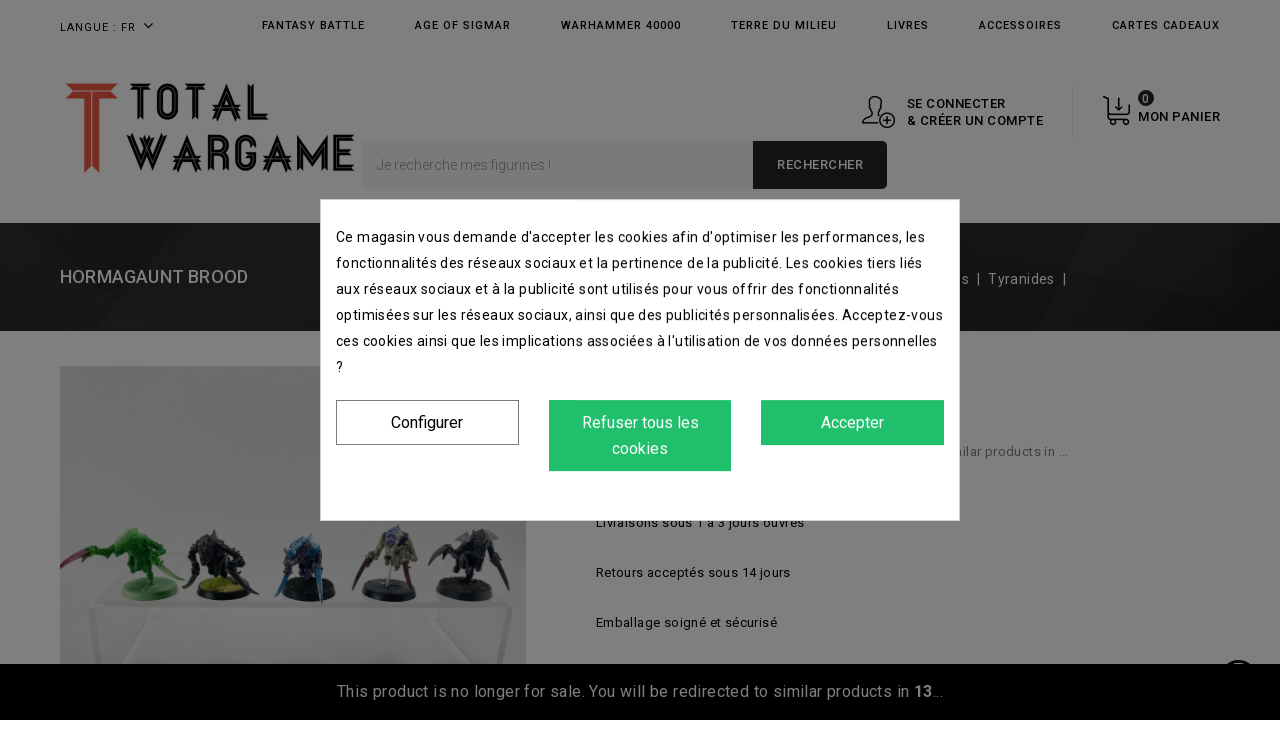

--- FILE ---
content_type: text/html; charset=utf-8
request_url: https://www.totalwargame.com/fr/tyranides/8193-hormagaunt-brood.html
body_size: 24608
content:
<!doctype html>
<html lang="fr-FR">

  <head>
    
      <!-- Google Tag Manager --><script>(function(w,d,s,l,i){w[l]=w[l]||[];w[l].push({'gtm.start':new Date().getTime(),event:'gtm.js'});var f=d.getElementsByTagName(s)[0],j=d.createElement(s),dl=l!='dataLayer'?'&l='+l:'';j.async=true;j.src='https://www.googletagmanager.com/gtm.js?id='+i+dl;f.parentNode.insertBefore(j,f);})(window,document,'script','dataLayer','GTM-TJV4QW6');</script><!-- End Google Tag Manager -->
<meta charset="utf-8">


<meta http-equiv="x-ua-compatible" content="ie=edge">



  <title>Total Wargame</title>
  <meta name="google-site-verification" content="PoSLxSSPENIVmFTDHReONRVEUKOiHoI4BLxL_yTnDeg" />
  
    
  
  <meta name="description" content="">
  <meta name="keywords" content="">
      
                  <link rel="alternate" href="https://www.totalwargame.com/fr/tyranides/8193-hormagaunt-brood.html" hreflang="fr">
                  <link rel="alternate" href="https://www.totalwargame.com/en/tyranids/8193-hormagaunt-brood.html" hreflang="en-US">
        
  
  
    <script type="application/ld+json">
  {
    "@context": "https://schema.org",
    "@type": "Organization",
    "name" : "Total Wargame",
    "url" : "https://www.totalwargame.com/fr/",
        "logo": {
        "@type": "ImageObject",
        "url": "https://www.totalwargame.com/img/total-wargame-logo-1738231714.jpg"
    }
  }
</script>

<script type="application/ld+json">
  {
    "@context": "https://schema.org",
    "@type": "WebPage",
    "isPartOf": {
      "@type": "WebSite",
      "url":  "https://www.totalwargame.com/fr/",
      "name": "Total Wargame"
    },
    "name": "Total Wargame",
    "url":  "https://www.totalwargame.com/fr/tyranides/8193-hormagaunt-brood.html"
  }
</script>


  <script type="application/ld+json">
    {
      "@context": "https://schema.org",
      "@type": "BreadcrumbList",
      "itemListElement": [
                  {
            "@type": "ListItem",
            "position": 1,
            "name": "Accueil",
            "item": "https://www.totalwargame.com/fr/"
          },                  {
            "@type": "ListItem",
            "position": 2,
            "name": "Warhammer",
            "item": "https://www.totalwargame.com/fr/3-Warhammer"
          },                  {
            "@type": "ListItem",
            "position": 3,
            "name": "Warhammer 40000",
            "item": "https://www.totalwargame.com/fr/54-warhammer-40000"
          },                  {
            "@type": "ListItem",
            "position": 4,
            "name": "Armées Xenos",
            "item": "https://www.totalwargame.com/fr/322-armees-xenos"
          },                  {
            "@type": "ListItem",
            "position": 5,
            "name": "Tyranides",
            "item": "https://www.totalwargame.com/fr/64-tyranides"
          },                  {
            "@type": "ListItem",
            "position": 6,
            "name": "hormagaunt brood",
            "item": "https://www.totalwargame.com/fr/tyranides/8193-hormagaunt-brood.html"
          }              ]
    }
  </script>
  
  
  
  <script type="application/ld+json">
  {
    "@context": "https://schema.org/",
    "@type": "Product",
    "name": "hormagaunt brood",
    "description": "",
    "category": "Tyranides",
    "image" :"https://www.totalwargame.com/18121-home_default/hormagaunt-brood.jpg",    "sku": "P-006ER",
    "mpn": "L0237"
        ,
    "brand": {
      "@type": "Thing",
      "name": "Warhammer"
    }
                ,
    "offers": {
      "@type": "Offer",
      "priceCurrency": "EUR",
      "name": "hormagaunt brood",
      "price": "3.5",
      "url": "https://www.totalwargame.com/fr/tyranides/8193-hormagaunt-brood.html",
      "priceValidUntil": "2026-02-06",
              "image": ["https://www.totalwargame.com/18121-large_default/hormagaunt-brood.jpg","https://www.totalwargame.com/18122-large_default/hormagaunt-brood.jpg"],
            "sku": "P-006ER",
      "mpn": "L0237",
                                              "availability": "https://schema.org/OutOfStock",
      "seller": {
        "@type": "Organization",
        "name": "Total Wargame"
      }
    }
      }
</script>

  
  
    
  

  
    <meta property="og:title" content="Total Wargame" />
    <meta property="og:description" content="" />
    <meta property="og:url" content="https://www.totalwargame.com/fr/tyranides/8193-hormagaunt-brood.html" />
    <meta property="og:site_name" content="Total Wargame" />
        



<meta name="viewport" content="width=device-width, initial-scale=1">



<link rel="icon" type="image/vnd.microsoft.icon" href="https://www.totalwargame.com/img/favicon.ico?1738231714">
<link rel="shortcut icon" type="image/x-icon" href="https://www.totalwargame.com/img/favicon.ico?1738231714">


<!-- Codezeel added -->
<link href="//fonts.googleapis.com/css?family=Roboto:300,400,500,700,900" rel="stylesheet">


    <link rel="stylesheet" href="https://www.totalwargame.com/themes/Knives/assets/css/theme.css?v=0.01" type="text/css" media="all">
  <link rel="stylesheet" href="https://www.totalwargame.com/themes/Knives/assets/css/font-awesome.css?v=0.01" type="text/css" media="all">
  <link rel="stylesheet" href="https://www.totalwargame.com/modules/blockreassurance/views/dist/front.css?v=0.01" type="text/css" media="all">
  <link rel="stylesheet" href="https://www.totalwargame.com/modules/xyfreeshipping/views/css/front/xyfreeshipping-front.css?v=0.01" type="text/css" media="all">
  <link rel="stylesheet" href="https://www.totalwargame.com/modules/axepta//views/css/front.css?v=0.01" type="text/css" media="all">
  <link rel="stylesheet" href="https://www.totalwargame.com/modules/pstvacationmode/views/css/jquery.modal.min.css?v=0.01" type="text/css" media="all">
  <link rel="stylesheet" href="https://www.totalwargame.com/modules/pstvacationmode/views/css/grid.css?v=0.01" type="text/css" media="all">
  <link rel="stylesheet" href="https://www.totalwargame.com/modules/pstvacationmode/views/css/front.css?v=0.01" type="text/css" media="all">
  <link rel="stylesheet" href="https://www.totalwargame.com/modules/cookiesplus/views/css/cookiesplus.css?v=0.01" type="text/css" media="all">
  <link rel="stylesheet" href="https://www.totalwargame.com/js/jquery/ui/themes/base/minified/jquery-ui.min.css?v=0.01" type="text/css" media="all">
  <link rel="stylesheet" href="https://www.totalwargame.com/js/jquery/ui/themes/base/minified/jquery.ui.theme.min.css?v=0.01" type="text/css" media="all">
  <link rel="stylesheet" href="https://www.totalwargame.com/modules/blockwishlist/public/wishlist.css?v=0.01" type="text/css" media="all">
  <link rel="stylesheet" href="https://www.totalwargame.com/modules/cz_imageslider/views/css/flexslider.css?v=0.01" type="text/css" media="all">
  <link rel="stylesheet" href="https://www.totalwargame.com/modules/cz_verticalmenu/views/css/cz_verticalmenu.css?v=0.01" type="text/css" media="all">
  <link rel="stylesheet" href="https://www.totalwargame.com/themes/Knives/assets/css/custom.css?v=0.01" type="text/css" media="all">




  

  <script type="text/javascript">
        var blockwishlistController = "https:\/\/www.totalwargame.com\/fr\/module\/blockwishlist\/action";
        var prestashop = {"cart":{"products":[],"totals":{"total":{"type":"total","label":"Total","amount":0,"value":"0,00\u00a0\u20ac"},"total_including_tax":{"type":"total","label":"Total TTC","amount":0,"value":"0,00\u00a0\u20ac"},"total_excluding_tax":{"type":"total","label":"Total HT :","amount":0,"value":"0,00\u00a0\u20ac"}},"subtotals":{"products":{"type":"products","label":"Sous-total","amount":0,"value":"0,00\u00a0\u20ac"},"discounts":null,"shipping":{"type":"shipping","label":"Livraison","amount":0,"value":""},"tax":null},"products_count":0,"summary_string":"0 articles","vouchers":{"allowed":1,"added":[]},"discounts":[],"minimalPurchase":0,"minimalPurchaseRequired":""},"currency":{"name":"Euro","iso_code":"EUR","iso_code_num":"978","sign":"\u20ac"},"customer":{"lastname":null,"firstname":null,"email":null,"birthday":null,"newsletter":null,"newsletter_date_add":null,"optin":null,"website":null,"company":null,"siret":null,"ape":null,"is_logged":false,"gender":{"type":null,"name":null},"addresses":[]},"language":{"name":"Fran\u00e7ais (French)","iso_code":"fr","locale":"fr-FR","language_code":"fr","is_rtl":"0","date_format_lite":"d\/m\/Y","date_format_full":"d\/m\/Y H:i:s","id":1},"page":{"title":"","canonical":null,"meta":{"title":"Total Wargame","description":"","keywords":"","robots":"index"},"page_name":"product","body_classes":{"lang-fr":true,"lang-rtl":false,"country-FR":true,"currency-EUR":true,"layout-full-width":true,"page-product":true,"tax-display-enabled":true,"product-id-8193":true,"product-hormagaunt brood":true,"product-id-category-64":true,"product-id-manufacturer-3":true,"product-id-supplier-0":true,"product-on-sale":true,"product-available-for-order":true},"admin_notifications":[]},"shop":{"name":"Total Wargame","logo":"https:\/\/www.totalwargame.com\/img\/total-wargame-logo-1738231714.jpg","stores_icon":"https:\/\/www.totalwargame.com\/img\/logo_stores.png","favicon":"https:\/\/www.totalwargame.com\/img\/favicon.ico"},"urls":{"base_url":"https:\/\/www.totalwargame.com\/","current_url":"https:\/\/www.totalwargame.com\/fr\/tyranides\/8193-hormagaunt-brood.html","shop_domain_url":"https:\/\/www.totalwargame.com","img_ps_url":"https:\/\/www.totalwargame.com\/img\/","img_cat_url":"https:\/\/www.totalwargame.com\/img\/c\/","img_lang_url":"https:\/\/www.totalwargame.com\/img\/l\/","img_prod_url":"https:\/\/www.totalwargame.com\/img\/p\/","img_manu_url":"https:\/\/www.totalwargame.com\/img\/m\/","img_sup_url":"https:\/\/www.totalwargame.com\/img\/su\/","img_ship_url":"https:\/\/www.totalwargame.com\/img\/s\/","img_store_url":"https:\/\/www.totalwargame.com\/img\/st\/","img_col_url":"https:\/\/www.totalwargame.com\/img\/co\/","img_url":"https:\/\/www.totalwargame.com\/themes\/Knives\/assets\/img\/","css_url":"https:\/\/www.totalwargame.com\/themes\/Knives\/assets\/css\/","js_url":"https:\/\/www.totalwargame.com\/themes\/Knives\/assets\/js\/","pic_url":"https:\/\/www.totalwargame.com\/upload\/","pages":{"address":"https:\/\/www.totalwargame.com\/fr\/adresse","addresses":"https:\/\/www.totalwargame.com\/fr\/adresses","authentication":"https:\/\/www.totalwargame.com\/fr\/connexion","cart":"https:\/\/www.totalwargame.com\/fr\/panier","category":"https:\/\/www.totalwargame.com\/fr\/index.php?controller=category","cms":"https:\/\/www.totalwargame.com\/fr\/index.php?controller=cms","contact":"https:\/\/www.totalwargame.com\/fr\/nous-contacter","discount":"https:\/\/www.totalwargame.com\/fr\/reduction","guest_tracking":"https:\/\/www.totalwargame.com\/fr\/suivi-commande-invite","history":"https:\/\/www.totalwargame.com\/fr\/historique-commandes","identity":"https:\/\/www.totalwargame.com\/fr\/identite","index":"https:\/\/www.totalwargame.com\/fr\/","my_account":"https:\/\/www.totalwargame.com\/fr\/mon-compte","order_confirmation":"https:\/\/www.totalwargame.com\/fr\/confirmation-commande","order_detail":"https:\/\/www.totalwargame.com\/fr\/index.php?controller=order-detail","order_follow":"https:\/\/www.totalwargame.com\/fr\/suivi-commande","order":"https:\/\/www.totalwargame.com\/fr\/commande","order_return":"https:\/\/www.totalwargame.com\/fr\/index.php?controller=order-return","order_slip":"https:\/\/www.totalwargame.com\/fr\/avoirs","pagenotfound":"https:\/\/www.totalwargame.com\/fr\/page-introuvable","password":"https:\/\/www.totalwargame.com\/fr\/recuperation-mot-de-passe","pdf_invoice":"https:\/\/www.totalwargame.com\/fr\/index.php?controller=pdf-invoice","pdf_order_return":"https:\/\/www.totalwargame.com\/fr\/index.php?controller=pdf-order-return","pdf_order_slip":"https:\/\/www.totalwargame.com\/fr\/index.php?controller=pdf-order-slip","prices_drop":"https:\/\/www.totalwargame.com\/fr\/promotions","product":"https:\/\/www.totalwargame.com\/fr\/index.php?controller=product","search":"https:\/\/www.totalwargame.com\/fr\/recherche","sitemap":"https:\/\/www.totalwargame.com\/fr\/plan-site","stores":"https:\/\/www.totalwargame.com\/fr\/magasins","supplier":"https:\/\/www.totalwargame.com\/fr\/fournisseur","register":"https:\/\/www.totalwargame.com\/fr\/connexion?create_account=1","order_login":"https:\/\/www.totalwargame.com\/fr\/commande?login=1"},"alternative_langs":{"fr":"https:\/\/www.totalwargame.com\/fr\/tyranides\/8193-hormagaunt-brood.html","en-US":"https:\/\/www.totalwargame.com\/en\/tyranids\/8193-hormagaunt-brood.html"},"theme_assets":"\/themes\/Knives\/assets\/","actions":{"logout":"https:\/\/www.totalwargame.com\/fr\/?mylogout="},"no_picture_image":{"bySize":{"cart_default":{"url":"https:\/\/www.totalwargame.com\/img\/p\/fr-default-cart_default.jpg","width":80,"height":76},"small_default":{"url":"https:\/\/www.totalwargame.com\/img\/p\/fr-default-small_default.jpg","width":80,"height":76},"home_default":{"url":"https:\/\/www.totalwargame.com\/img\/p\/fr-default-home_default.jpg","width":256,"height":256},"medium_default":{"url":"https:\/\/www.totalwargame.com\/img\/p\/fr-default-medium_default.jpg","width":441,"height":441},"large_default":{"url":"https:\/\/www.totalwargame.com\/img\/p\/fr-default-large_default.jpg","width":799,"height":800}},"small":{"url":"https:\/\/www.totalwargame.com\/img\/p\/fr-default-cart_default.jpg","width":80,"height":76},"medium":{"url":"https:\/\/www.totalwargame.com\/img\/p\/fr-default-home_default.jpg","width":256,"height":256},"large":{"url":"https:\/\/www.totalwargame.com\/img\/p\/fr-default-large_default.jpg","width":799,"height":800},"legend":""}},"configuration":{"display_taxes_label":true,"display_prices_tax_incl":true,"is_catalog":false,"show_prices":true,"opt_in":{"partner":false},"quantity_discount":{"type":"price","label":"Prix unitaire"},"voucher_enabled":1,"return_enabled":0},"field_required":[],"breadcrumb":{"links":[{"title":"Accueil","url":"https:\/\/www.totalwargame.com\/fr\/"},{"title":"Warhammer","url":"https:\/\/www.totalwargame.com\/fr\/3-Warhammer"},{"title":"Warhammer 40000","url":"https:\/\/www.totalwargame.com\/fr\/54-warhammer-40000"},{"title":"Arm\u00e9es Xenos","url":"https:\/\/www.totalwargame.com\/fr\/322-armees-xenos"},{"title":"Tyranides","url":"https:\/\/www.totalwargame.com\/fr\/64-tyranides"},{"title":"hormagaunt brood","url":"https:\/\/www.totalwargame.com\/fr\/tyranides\/8193-hormagaunt-brood.html"}],"count":6},"link":{"protocol_link":"https:\/\/","protocol_content":"https:\/\/"},"time":1769076236,"static_token":"c9e2b096c35004a83dd55b8e40a787c5","token":"e5aa8ecd09024992f27d2ab43c43aa9f","debug":false};
        var prestashopFacebookAjaxController = "https:\/\/www.totalwargame.com\/fr\/module\/ps_facebook\/Ajax";
        var productsAlreadyTagged = [];
        var psemailsubscription_subscription = "https:\/\/www.totalwargame.com\/fr\/module\/ps_emailsubscription\/subscription";
        var psr_icon_color = "#D64D0E";
        var removeFromWishlistUrl = "https:\/\/www.totalwargame.com\/fr\/module\/blockwishlist\/action?action=deleteProductFromWishlist";
        var wishlistAddProductToCartUrl = "https:\/\/www.totalwargame.com\/fr\/module\/blockwishlist\/action?action=addProductToCart";
        var wishlistUrl = "https:\/\/www.totalwargame.com\/fr\/module\/blockwishlist\/view";
      </script>



  
<!-- Magic Zoom Plus Prestashop module version v5.10.3 [v1.6.94:v5.3.7] -->
<script type="text/javascript">window["mgctlbx$Pltm"] = "Prestashop";</script>
<link type="text/css" href="/modules/magiczoomplus/views/css/magiczoomplus.css" rel="stylesheet" media="screen" />
<link type="text/css" href="/modules/magiczoomplus/views/css/magiczoomplus.module.css" rel="stylesheet" media="screen" />
<script type="text/javascript" src="/modules/magiczoomplus/views/js/magiczoomplus.js"></script>
<script type="text/javascript" src="/modules/magiczoomplus/views/js/magictoolbox.utils.js"></script>
<script type="text/javascript">
	var mzOptions = {
		'zoomWidth':'auto',
		'zoomHeight':'auto',
		'zoomPosition':'right',
		'zoomDistance':15,
		'selectorTrigger':'click',
		'transitionEffect':true,
		'lazyZoom':false,
		'rightClick':false,
		'cssClass':'',
		'zoomMode':'zoom',
		'zoomOn':'hover',
		'upscale':true,
		'smoothing':true,
		'variableZoom':false,
		'zoomCaption':'off',
		'expand':'window',
		'expandZoomMode':'zoom',
		'expandZoomOn':'click',
		'expandCaption':true,
		'closeOnClickOutside':true,
		'hint':'once',
		'textHoverZoomHint':'Hover to zoom',
		'textClickZoomHint':'Click to zoom',
		'textExpandHint':'Click to expand',
		'textBtnClose':'Close',
		'textBtnNext':'Next',
		'textBtnPrev':'Previous'
	}
</script>
<script type="text/javascript">
	var mzMobileOptions = {
		'zoomMode':'off',
		'textHoverZoomHint':'Touch to zoom',
		'textClickZoomHint':'Double tap or pinch to zoom',
		'textExpandHint':'Tap to expand'
	}
</script>

<script type="text/javascript">
    var isPrestaShop15x = true;
    var isPrestaShop1541 = true;
    var isPrestaShop156x = true;
    var isPrestaShop16x = true;
    var isPrestaShop17x = true;
    var mEvent = 'click';
    var originalLayout = false;
    var m360AsPrimaryImage = true && (typeof(window['Magic360']) != 'undefined');
    var useMagicScroll = false;
    var scrollItems = 3;
    var isProductMagicZoomReady = false;
    var allowHighlightActiveSelectorOnUpdate = true;
    mzOptions['onZoomReady'] = function(id) {
        //console.log('MagicZoomPlus onZoomReady: ', id);
        if (id == 'MagicZoomPlusImageMainImage') {
            isProductMagicZoomReady = true;
        }
    }
    mzOptions['onUpdate'] = function(id, oldA, newA) {
        //console.log('MagicZoomPlus onUpdate: ', id);
        if (allowHighlightActiveSelectorOnUpdate) {
            mtHighlightActiveSelector(newA);
        }
        allowHighlightActiveSelectorOnUpdate = true;
    }


</script>
<script type="text/javascript" src="/modules/magiczoomplus/views/js/product17.js"></script>

<script type="text/javascript" src="/modules/magiczoomplus/views/js/switch.js"></script>

<script type="text/javascript">



	var is_redirected = 0;
	var adp_font_size = "16";
	var adp_floater_background_color = "#000";
	var adp_floater_text_color = "#fff";
	var adp_auto_redirect = 1;
	var adp_redirect_message_time = "This product is no longer for sale. You will be redirected to similar products in %time...";
	adp_redirect_message_time = adp_redirect_message_time.replace("%time", '<span id="adp_timer" style="font-weight:bold"></span>');

	var adp_redirect_message = "This product is no longer for sale. You will be redirected to similar products in %time...";
	var category_link = "https://www.totalwargame.com/fr/64-tyranides";
	var see_similar_products = "See similar products";
	var redirect_time = 15;
	var adp_message_display = "Floating-bottom";
	var seconds = 0; 


	function startTimer(duration, display) {

	    var timer = duration, minutes, seconds;
	    setInterval(function () {
	        seconds = parseInt(timer % 60, 10);
	        display.textContent =  seconds;
	        if (--timer < 0 && is_redirected == 0) {
	          		          		is_redirected = 1;
	          		
					window.location = category_link;
					var element = document.getElementById("adp_timer");
					element.outerHTML = "0";
					delete element;
					        }
	    }, 1000);
	}





</script><style>
            div#cookiesplus-modal,
        #cookiesplus-modal > div,
        #cookiesplus-modal p {
            background-color: #FFFFFF !important;
        }
    
            #cookiesplus-modal > div,
        #cookiesplus-modal p {
            color: #000 !important;
        }
    
            #cookiesplus-modal .cookiesplus-accept {
            background-color: #20BF6B !important;
        }
    
            #cookiesplus-modal .cookiesplus-accept {
            border: 1px solid #20BF6B !important;
        }
    

            #cookiesplus-modal .cookiesplus-accept {
            color: #FFFFFF !important;
        }
    
            #cookiesplus-modal .cookiesplus-accept {
            font-size: 16px !important;
        }
    
    
            #cookiesplus-modal .cookiesplus-more-information {
            background-color: #FFFFFF !important;
        }
    
            #cookiesplus-modal .cookiesplus-more-information {
            border: 1px solid #7A7A7A !important;
        }
    
            #cookiesplus-modal .cookiesplus-more-information {
            color: #000 !important;
        }
    
            #cookiesplus-modal .cookiesplus-more-information {
            font-size: 16px !important;
        }
    
    
            #cookiesplus-modal .cookiesplus-reject {
            background-color: #20BF6B !important;
        }
    
            #cookiesplus-modal .cookiesplus-reject {
            border: 1px solid #20BF6B !important;
        }
    
            #cookiesplus-modal .cookiesplus-reject {
            color: #FFFFFF !important;
        }
    
            #cookiesplus-modal .cookiesplus-reject {
            font-size: 16px !important;
        }
    
    
            #cookiesplus-modal .cookiesplus-save:not([disabled]) {
            background-color: #FFFFFF !important;
        }
    
            #cookiesplus-modal .cookiesplus-save:not([disabled]) {
            border: 1px solid #7A7A7A !important;
        }
    
            #cookiesplus-modal .cookiesplus-save:not([disabled]) {
            color: #000 !important;
        }
    
            #cookiesplus-modal .cookiesplus-save {
            font-size: 16px !important;
        }
    
    
    
    #cookiesplus-tab {
                                    bottom: 0;
                left: 0;
                    
        
            }
</style>
<script type="text/javascript">
    (function() {
        window.sib = {
            equeue: [],
            client_key: "ns6t3aq3mg3jyzttol42iubq"
        };

    
        window.sendinblue = { } ;
        for (var j = ['track', 'identify', 'trackLink', 'page'], i = 0; i < j.length; i++) {
            (function(k) {
                window.sendinblue[k] = function() {
                    var arg = Array.prototype.slice.call(arguments);
                    (window.sib[k] || function() {
                        var t = { } ;
                        t[k] = arg;
                        window.sib.equeue.push(t);
                    })(arg[0], arg[1], arg[2]);
                };
            })(j[i]);
        }
        var n = document.createElement("script"),
            i = document.getElementsByTagName("script")[0];
        n.type = "text/javascript", n.id = "sendinblue-js", n.async = !0, n.src = "https://sibautomation.com/sa.js?plugin=prestashop&key=" + window.sib.client_key, i.parentNode.insertBefore(n, i), window.sendinblue.page();
    })();
</script>
<script type="text/javascript">
    opartStatSaveSessionUrl = "https://www.totalwargame.com/fr/module/opartstat/saveSession?ajax=1";
    opartStatSaveSessionUrl = opartStatSaveSessionUrl.replace(/&amp;/g, '&');
    opartControllerName = "ProductController";
    opartElementId = "8193";
    opartshopId = "1";
    opartUserAgent = "Mozilla/5.0 (Macintosh; Intel Mac OS X 10_15_7) AppleWebKit/537.36 (KHTML, like Gecko) Chrome/131.0.0.0 Safari/537.36; ClaudeBot/1.0; +claudebot@anthropic.com)";
</script>
<script async src="/modules/opartstat/views/js/saveSession.js"></script>

<script id="hookHeader_94_0c20264aa1"></script>
<script>
    var hookModuleData = [];
    hookModuleData['id_module'] = '94';
    hookModuleData['location'] = '#hookHeader_94_0c20264aa1';
    hookModuleData['finalities'] = "3";
    hookModuleData['script'] = "\n\t\t\t<script type=\"text\/javascript\">\n\t\t\t\t(window.gaDevIds=window.gaDevIds||[]).push('d6YPbH');\n\t\t\t\t(function(i,s,o,g,r,a,m){i['GoogleAnalyticsObject']=r;i[r]=i[r]||function(){\n\t\t\t\t(i[r].q=i[r].q||[]).push(arguments)},i[r].l=1*new Date();a=s.createElement(o),\n\t\t\t\tm=s.getElementsByTagName(o)[0];a.async=1;a.src=g;m.parentNode.insertBefore(a,m)\n\t\t\t\t})(window,document,'script','\/\/www.google-analytics.com\/analytics.js','ga');\n\t\t\t\tga('create', 'UA-228145284-1', 'auto');\n\t\t\t\tga('require', 'ec');<\/script>";
    hookModuleData['js'] = ["\/modules\/ganalytics\/views\/js\/GoogleAnalyticActionLib.js"];
    hookModuleData['css'] = [];
    var cookiesPlusBlockedScripts = cookiesPlusBlockedScripts || [];
    cookiesPlusBlockedScripts.push(hookModuleData);
    var hookModuleData = [];
</script>




    
  <meta property="og:type" content="product">
    <meta property="og:image" content="https://www.totalwargame.com/18121-large_default/hormagaunt-brood.jpg">
  
    <meta property="product:pretax_price:amount" content="3.5">
  <meta property="product:pretax_price:currency" content="EUR">
  <meta property="product:price:amount" content="3.5">
  <meta property="product:price:currency" content="EUR">
    
  </head>

  <body id="product" class="lang-fr country-fr currency-eur layout-full-width page-product tax-display-enabled product-id-8193 product-hormagaunt-brood product-id-category-64 product-id-manufacturer-3 product-id-supplier-0 product-on-sale product-available-for-order">

    
    	
    

    <main id="page">
      
              

      <header id="header">
        
          


<!-- Google Tag Manager (noscript) -->
<noscript><iframe src="https://www.googletagmanager.com/ns.html?id=GTM-TJV4QW6"
height="0" width="0" style="display:none;visibility:hidden"></iframe></noscript>
<!-- End Google Tag Manager (noscript) -->



  <div class="header-banner">
    
  </div>



<nav class="header-nav">
	<div class="container">
        
					<div class="left-nav">
				<div class="language-selector dropdown js-dropdown">
<span class="Language">Langue :</span>
	<span class="expand-more" data-toggle="dropdown" aria-haspopup="true" aria-expanded="false" id="language-dropdown">
		fr
		<span class="dropdown-arrow"></span>
	</span>
	<ul class="dropdown-menu" aria-labelledby="language-dropdown">
			<li  class="current" >
			<a href="https://www.totalwargame.com/fr/tyranides/8193-hormagaunt-brood.html" alt="fr" class="dropdown-item">Français</a>
		</li>
			<li >
			<a href="https://www.totalwargame.com/en/tyranids/8193-hormagaunt-brood.html" alt="en" class="dropdown-item">English</a>
		</li>
		</ul>
</div>

<div class="currency-selector dropdown js-dropdown">
	<span class="Language">Devise :</span>
	<span class="expand-more _gray-darker" data-toggle="dropdown" aria-haspopup="true" aria-expanded="false" id="currency-dropdown">
		EUR
		<span class="expand-more dropdown-arrow"></span>
	</span>
	<ul class="dropdown-menu" aria-labelledby="currency-dropdown">
			<li >
			<a title="Dollar australien" rel="nofollow" href="https://www.totalwargame.com/fr/tyranides/8193-hormagaunt-brood.html?SubmitCurrency=1&amp;id_currency=3" class="dropdown-item">AUD</a>
		</li>
			<li >
			<a title="Dollar canadien" rel="nofollow" href="https://www.totalwargame.com/fr/tyranides/8193-hormagaunt-brood.html?SubmitCurrency=1&amp;id_currency=6" class="dropdown-item">CAD</a>
		</li>
			<li >
			<a title="Franc suisse" rel="nofollow" href="https://www.totalwargame.com/fr/tyranides/8193-hormagaunt-brood.html?SubmitCurrency=1&amp;id_currency=5" class="dropdown-item">CHF</a>
		</li>
			<li  class="current" >
			<a title="Euro" rel="nofollow" href="https://www.totalwargame.com/fr/tyranides/8193-hormagaunt-brood.html?SubmitCurrency=1&amp;id_currency=1" class="dropdown-item">EUR</a>
		</li>
			<li >
			<a title="Livre sterling" rel="nofollow" href="https://www.totalwargame.com/fr/tyranides/8193-hormagaunt-brood.html?SubmitCurrency=1&amp;id_currency=4" class="dropdown-item">GBP</a>
		</li>
			<li >
			<a title="Zloty polonais" rel="nofollow" href="https://www.totalwargame.com/fr/tyranides/8193-hormagaunt-brood.html?SubmitCurrency=1&amp;id_currency=7" class="dropdown-item">PLN</a>
		</li>
			<li >
			<a title="Dollar des États-Unis" rel="nofollow" href="https://www.totalwargame.com/fr/tyranides/8193-hormagaunt-brood.html?SubmitCurrency=1&amp;id_currency=2" class="dropdown-item">USD</a>
		</li>
		</ul>
</div>
			</div>
			
			<div class="right-nav">
				


<div class="text-xs-left mobile hidden-lg-up mobile-menu">
	<div class="menu-icon">
		<div class="cat-title">Menu</div>		  
	</div>
	
	<div id="mobile_top_menu_wrapper" class="row hidden-lg-up">
		<div class="mobile-menu-inner">
			<div class="menu-icon">
				<div class="cat-title">Menu</div>		  
			</div>
      <div class="js-top-menu mobile" id="_mobile_top_menu"></div>
      <div class="js-top-menu mobile" id="_mobile_main_menu"></div>
		</div>
	</div>
</div>

 
<div class="menu main-menu col-lg-12 js-top-menu position-static hidden-md-down" id="_desktop_main_menu">
	
          <ul class="top-menu  container" id="top-menu" data-depth="0">
                    <li class="category" id="category-5">
                          <a
                class="dropdown-item"
                href="https://www.totalwargame.com/fr/5-fantasy-battle" data-depth="0"
                              >
                                                                      <span class="pull-xs-right hidden-lg-up">
                    <span data-target="#top_sub_menu_98633" data-toggle="collapse" class="navbar-toggler collapse-icons">
                      <i class="fa-icon add">&nbsp;</i>
                      <i class="fa-icon remove">&nbsp;</i>
                    </span>
                  </span>
                                Fantasy Battle
              </a>
                            <div  class="popover sub-menu js-sub-menu collapse" id="top_sub_menu_98633">
                
          <ul class="top-menu  "  data-depth="1">
                    <li class="category" id="category-6">
                          <a
                class="dropdown-item dropdown-submenu"
                href="https://www.totalwargame.com/fr/6-hommes-betes" data-depth="1"
                              >
                                Hommes bêtes
              </a>
                          </li>
                    <li class="category" id="category-7">
                          <a
                class="dropdown-item dropdown-submenu"
                href="https://www.totalwargame.com/fr/7-bretonnien" data-depth="1"
                              >
                                Bretonnien
              </a>
                          </li>
                    <li class="category" id="category-8">
                          <a
                class="dropdown-item dropdown-submenu"
                href="https://www.totalwargame.com/fr/8-nains-du-chaos" data-depth="1"
                              >
                                Nains du chaos
              </a>
                          </li>
                    <li class="category" id="category-9">
                          <a
                class="dropdown-item dropdown-submenu"
                href="https://www.totalwargame.com/fr/9-demons-du-chaos" data-depth="1"
                              >
                                Démons du Chaos
              </a>
                          </li>
                    <li class="category" id="category-10">
                          <a
                class="dropdown-item dropdown-submenu"
                href="https://www.totalwargame.com/fr/10-nains" data-depth="1"
                              >
                                Nains
              </a>
                          </li>
                    <li class="category" id="category-11">
                          <a
                class="dropdown-item dropdown-submenu"
                href="https://www.totalwargame.com/fr/11-empire" data-depth="1"
                              >
                                Empire
              </a>
                          </li>
                    <li class="category" id="category-12">
                          <a
                class="dropdown-item dropdown-submenu"
                href="https://www.totalwargame.com/fr/12-hauts-elfes" data-depth="1"
                              >
                                Hauts elfes
              </a>
                          </li>
                    <li class="category" id="category-13">
                          <a
                class="dropdown-item dropdown-submenu"
                href="https://www.totalwargame.com/fr/13-hommes-lezards" data-depth="1"
                              >
                                Hommes lézards
              </a>
                          </li>
                    <li class="category" id="category-14">
                          <a
                class="dropdown-item dropdown-submenu"
                href="https://www.totalwargame.com/fr/14-royaumes-ogres" data-depth="1"
                              >
                                Royaumes ogres
              </a>
                          </li>
                    <li class="category" id="category-15">
                          <a
                class="dropdown-item dropdown-submenu"
                href="https://www.totalwargame.com/fr/15-orques-gobelins" data-depth="1"
                              >
                                Orques &amp; Gobelins
              </a>
                          </li>
                    <li class="category" id="category-16">
                          <a
                class="dropdown-item dropdown-submenu"
                href="https://www.totalwargame.com/fr/16-skavens" data-depth="1"
                              >
                                Skavens
              </a>
                          </li>
                    <li class="category" id="category-17">
                          <a
                class="dropdown-item dropdown-submenu"
                href="https://www.totalwargame.com/fr/17-rois-des-tombes" data-depth="1"
                              >
                                Rois des tombes
              </a>
                          </li>
                    <li class="category" id="category-18">
                          <a
                class="dropdown-item dropdown-submenu"
                href="https://www.totalwargame.com/fr/18-comtes-vampire" data-depth="1"
                              >
                                Comtes vampire
              </a>
                          </li>
                    <li class="category" id="category-19">
                          <a
                class="dropdown-item dropdown-submenu"
                href="https://www.totalwargame.com/fr/19-elfes-sylvains" data-depth="1"
                              >
                                Elfes Sylvains
              </a>
                          </li>
                    <li class="category" id="category-20">
                          <a
                class="dropdown-item dropdown-submenu"
                href="https://www.totalwargame.com/fr/20-elfes-noirs" data-depth="1"
                              >
                                Elfes noirs
              </a>
                          </li>
                    <li class="category" id="category-21">
                          <a
                class="dropdown-item dropdown-submenu"
                href="https://www.totalwargame.com/fr/21-guerriers-du-chaos" data-depth="1"
                              >
                                Guerriers du Chaos
              </a>
                          </li>
                    <li class="category" id="category-22">
                          <a
                class="dropdown-item dropdown-submenu"
                href="https://www.totalwargame.com/fr/22-dogs-of-war" data-depth="1"
                              >
                                Dogs of war
              </a>
                          </li>
                    <li class="category" id="category-23">
                          <a
                class="dropdown-item dropdown-submenu"
                href="https://www.totalwargame.com/fr/23-boites-de-demarrage" data-depth="1"
                              >
                                Boîtes de démarrage
              </a>
                          </li>
                    <li class="category" id="category-24">
                          <a
                class="dropdown-item dropdown-submenu"
                href="https://www.totalwargame.com/fr/24-livres-de-regle" data-depth="1"
                              >
                                Livres de règle
              </a>
                          </li>
                    <li class="category" id="category-25">
                          <a
                class="dropdown-item dropdown-submenu"
                href="https://www.totalwargame.com/fr/25-kislev" data-depth="1"
                              >
                                Kislev
              </a>
                          </li>
                    <li class="category" id="category-325">
                          <a
                class="dropdown-item dropdown-submenu"
                href="https://www.totalwargame.com/fr/325-grand-cathay" data-depth="1"
                              >
                                Grand Cathay
              </a>
                          </li>
              </ul>
    
              				  </div>
                          </li>
                    <li class="category" id="category-26">
                          <a
                class="dropdown-item"
                href="https://www.totalwargame.com/fr/26-age-of-sigmar" data-depth="0"
                              >
                                                                      <span class="pull-xs-right hidden-lg-up">
                    <span data-target="#top_sub_menu_33450" data-toggle="collapse" class="navbar-toggler collapse-icons">
                      <i class="fa-icon add">&nbsp;</i>
                      <i class="fa-icon remove">&nbsp;</i>
                    </span>
                  </span>
                                Age of Sigmar
              </a>
                            <div  class="popover sub-menu js-sub-menu collapse" id="top_sub_menu_33450">
                
          <ul class="top-menu  "  data-depth="1">
                    <li class="category" id="category-316">
                          <a
                class="dropdown-item dropdown-submenu"
                href="https://www.totalwargame.com/fr/316-ordre-" data-depth="1"
                              >
                                                                      <span class="pull-xs-right hidden-lg-up">
                    <span data-target="#top_sub_menu_78390" data-toggle="collapse" class="navbar-toggler collapse-icons">
                      <i class="fa-icon add">&nbsp;</i>
                      <i class="fa-icon remove">&nbsp;</i>
                    </span>
                  </span>
                                Ordre
              </a>
                            <div  class="collapse" id="top_sub_menu_78390">
                
          <ul class="top-menu  "  data-depth="2">
                    <li class="category" id="category-27">
                          <a
                class="dropdown-item"
                href="https://www.totalwargame.com/fr/27-cities-of-sigmar" data-depth="2"
                              >
                                Cities of Sigmar
              </a>
                          </li>
                    <li class="category" id="category-28">
                          <a
                class="dropdown-item"
                href="https://www.totalwargame.com/fr/28-daughters-of-khaine" data-depth="2"
                              >
                                Daughters of Khaine
              </a>
                          </li>
                    <li class="category" id="category-29">
                          <a
                class="dropdown-item"
                href="https://www.totalwargame.com/fr/29-fyreslayers" data-depth="2"
                              >
                                Fyreslayers
              </a>
                          </li>
                    <li class="category" id="category-30">
                          <a
                class="dropdown-item"
                href="https://www.totalwargame.com/fr/30-idoneth-deepkin" data-depth="2"
                              >
                                Idoneth Deepkin
              </a>
                          </li>
                    <li class="category" id="category-31">
                          <a
                class="dropdown-item"
                href="https://www.totalwargame.com/fr/31-kharadron-overlords" data-depth="2"
                              >
                                Kharadron Overlords
              </a>
                          </li>
                    <li class="category" id="category-32">
                          <a
                class="dropdown-item"
                href="https://www.totalwargame.com/fr/32-lumineth-realmlords" data-depth="2"
                              >
                                Lumineth Realmlords
              </a>
                          </li>
                    <li class="category" id="category-33">
                          <a
                class="dropdown-item"
                href="https://www.totalwargame.com/fr/33-seraphon" data-depth="2"
                              >
                                Seraphon
              </a>
                          </li>
                    <li class="category" id="category-34">
                          <a
                class="dropdown-item"
                href="https://www.totalwargame.com/fr/34-stormcast-eternals" data-depth="2"
                              >
                                Stormcast Eternals
              </a>
                          </li>
                    <li class="category" id="category-35">
                          <a
                class="dropdown-item"
                href="https://www.totalwargame.com/fr/35-sylvaneth" data-depth="2"
                              >
                                Sylvaneth
              </a>
                          </li>
              </ul>
    
              				  </div>
                          </li>
                    <li class="category" id="category-317">
                          <a
                class="dropdown-item dropdown-submenu"
                href="https://www.totalwargame.com/fr/317-mort" data-depth="1"
                              >
                                                                      <span class="pull-xs-right hidden-lg-up">
                    <span data-target="#top_sub_menu_17707" data-toggle="collapse" class="navbar-toggler collapse-icons">
                      <i class="fa-icon add">&nbsp;</i>
                      <i class="fa-icon remove">&nbsp;</i>
                    </span>
                  </span>
                                Mort
              </a>
                            <div  class="collapse" id="top_sub_menu_17707">
                
          <ul class="top-menu  "  data-depth="2">
                    <li class="category" id="category-44">
                          <a
                class="dropdown-item"
                href="https://www.totalwargame.com/fr/44-flesh-eater-courts" data-depth="2"
                              >
                                Flesh-eater Courts
              </a>
                          </li>
                    <li class="category" id="category-46">
                          <a
                class="dropdown-item"
                href="https://www.totalwargame.com/fr/46-nighthaunt" data-depth="2"
                              >
                                Nighthaunt
              </a>
                          </li>
                    <li class="category" id="category-47">
                          <a
                class="dropdown-item"
                href="https://www.totalwargame.com/fr/47-ossiarch-bonereapers" data-depth="2"
                              >
                                Ossiarch Bonereapers
              </a>
                          </li>
                    <li class="category" id="category-133">
                          <a
                class="dropdown-item"
                href="https://www.totalwargame.com/fr/133-soulblight-gravelords" data-depth="2"
                              >
                                Soulblight Gravelords
              </a>
                          </li>
              </ul>
    
              				  </div>
                          </li>
                    <li class="category" id="category-318">
                          <a
                class="dropdown-item dropdown-submenu"
                href="https://www.totalwargame.com/fr/318-chaos" data-depth="1"
                              >
                                                                      <span class="pull-xs-right hidden-lg-up">
                    <span data-target="#top_sub_menu_33395" data-toggle="collapse" class="navbar-toggler collapse-icons">
                      <i class="fa-icon add">&nbsp;</i>
                      <i class="fa-icon remove">&nbsp;</i>
                    </span>
                  </span>
                                Chaos
              </a>
                            <div  class="collapse" id="top_sub_menu_33395">
                
          <ul class="top-menu  "  data-depth="2">
                    <li class="category" id="category-37">
                          <a
                class="dropdown-item"
                href="https://www.totalwargame.com/fr/37-blades-of-khorne" data-depth="2"
                              >
                                Blades of Khorne
              </a>
                          </li>
                    <li class="category" id="category-38">
                          <a
                class="dropdown-item"
                href="https://www.totalwargame.com/fr/38-disciples-of-tzeentch" data-depth="2"
                              >
                                Disciples of Tzeentch
              </a>
                          </li>
                    <li class="category" id="category-39">
                          <a
                class="dropdown-item"
                href="https://www.totalwargame.com/fr/39-hedonites-of-slaanesh" data-depth="2"
                              >
                                Hedonites of Slaanesh
              </a>
                          </li>
                    <li class="category" id="category-40">
                          <a
                class="dropdown-item"
                href="https://www.totalwargame.com/fr/40-maggotkin-of-nurgle" data-depth="2"
                              >
                                Maggotkin of Nurgle
              </a>
                          </li>
                    <li class="category" id="category-41">
                          <a
                class="dropdown-item"
                href="https://www.totalwargame.com/fr/41-skavens" data-depth="2"
                              >
                                Skavens
              </a>
                          </li>
                    <li class="category" id="category-42">
                          <a
                class="dropdown-item"
                href="https://www.totalwargame.com/fr/42-slaves-to-darkness" data-depth="2"
                              >
                                Slaves to Darkness
              </a>
                          </li>
                    <li class="category" id="category-328">
                          <a
                class="dropdown-item"
                href="https://www.totalwargame.com/fr/328-forgeruines-de-hashut" data-depth="2"
                              >
                                Forgeruines de Hashut
              </a>
                          </li>
              </ul>
    
              				  </div>
                          </li>
                    <li class="category" id="category-319">
                          <a
                class="dropdown-item dropdown-submenu"
                href="https://www.totalwargame.com/fr/319-destruction" data-depth="1"
                              >
                                                                      <span class="pull-xs-right hidden-lg-up">
                    <span data-target="#top_sub_menu_68808" data-toggle="collapse" class="navbar-toggler collapse-icons">
                      <i class="fa-icon add">&nbsp;</i>
                      <i class="fa-icon remove">&nbsp;</i>
                    </span>
                  </span>
                                Destruction
              </a>
                            <div  class="collapse" id="top_sub_menu_68808">
                
          <ul class="top-menu  "  data-depth="2">
                    <li class="category" id="category-48">
                          <a
                class="dropdown-item"
                href="https://www.totalwargame.com/fr/48-gloomspite-gitz" data-depth="2"
                              >
                                Gloomspite Gitz
              </a>
                          </li>
                    <li class="category" id="category-49">
                          <a
                class="dropdown-item"
                href="https://www.totalwargame.com/fr/49-ogor-mawtribes" data-depth="2"
                              >
                                Ogor Mawtribes
              </a>
                          </li>
                    <li class="category" id="category-50">
                          <a
                class="dropdown-item"
                href="https://www.totalwargame.com/fr/50-orruk-warclans" data-depth="2"
                              >
                                Orruk Warclans
              </a>
                          </li>
                    <li class="category" id="category-51">
                          <a
                class="dropdown-item"
                href="https://www.totalwargame.com/fr/51-sons-of-behemat" data-depth="2"
                              >
                                Sons of Behemat
              </a>
                          </li>
              </ul>
    
              				  </div>
                          </li>
                    <li class="category" id="category-53">
                          <a
                class="dropdown-item dropdown-submenu"
                href="https://www.totalwargame.com/fr/53-livres-de-regle-accessoires" data-depth="1"
                              >
                                Livres de règle / Accessoires
              </a>
                          </li>
                    <li class="category" id="category-52">
                          <a
                class="dropdown-item dropdown-submenu"
                href="https://www.totalwargame.com/fr/52-boites-demarrage" data-depth="1"
                              >
                                Boîtes démarrage
              </a>
                          </li>
              </ul>
    
              				  </div>
                          </li>
                    <li class="category" id="category-54">
                          <a
                class="dropdown-item"
                href="https://www.totalwargame.com/fr/54-warhammer-40000" data-depth="0"
                              >
                                                                      <span class="pull-xs-right hidden-lg-up">
                    <span data-target="#top_sub_menu_67260" data-toggle="collapse" class="navbar-toggler collapse-icons">
                      <i class="fa-icon add">&nbsp;</i>
                      <i class="fa-icon remove">&nbsp;</i>
                    </span>
                  </span>
                                Warhammer 40000
              </a>
                            <div  class="popover sub-menu js-sub-menu collapse" id="top_sub_menu_67260">
                
          <ul class="top-menu  "  data-depth="1">
                    <li class="category" id="category-55">
                          <a
                class="dropdown-item dropdown-submenu"
                href="https://www.totalwargame.com/fr/55-space-marines-adeptus-astartes" data-depth="1"
                              >
                                                                      <span class="pull-xs-right hidden-lg-up">
                    <span data-target="#top_sub_menu_6525" data-toggle="collapse" class="navbar-toggler collapse-icons">
                      <i class="fa-icon add">&nbsp;</i>
                      <i class="fa-icon remove">&nbsp;</i>
                    </span>
                  </span>
                                Space Marines/Adeptus Astartes
              </a>
                            <div  class="collapse" id="top_sub_menu_6525">
                
          <ul class="top-menu  "  data-depth="2">
                    <li class="category" id="category-106">
                          <a
                class="dropdown-item"
                href="https://www.totalwargame.com/fr/106-black-templar" data-depth="2"
                              >
                                Black Templar
              </a>
                          </li>
                    <li class="category" id="category-107">
                          <a
                class="dropdown-item"
                href="https://www.totalwargame.com/fr/107-blood-angels" data-depth="2"
                              >
                                Blood Angels
              </a>
                          </li>
                    <li class="category" id="category-108">
                          <a
                class="dropdown-item"
                href="https://www.totalwargame.com/fr/108-blood-ravens" data-depth="2"
                              >
                                Blood Ravens
              </a>
                          </li>
                    <li class="category" id="category-109">
                          <a
                class="dropdown-item"
                href="https://www.totalwargame.com/fr/109-crimson-fists" data-depth="2"
                              >
                                Crimson Fists
              </a>
                          </li>
                    <li class="category" id="category-110">
                          <a
                class="dropdown-item"
                href="https://www.totalwargame.com/fr/110-dark-angels" data-depth="2"
                              >
                                Dark Angels
              </a>
                          </li>
                    <li class="category" id="category-111">
                          <a
                class="dropdown-item"
                href="https://www.totalwargame.com/fr/111-death-watch" data-depth="2"
                              >
                                Death Watch
              </a>
                          </li>
                    <li class="category" id="category-112">
                          <a
                class="dropdown-item"
                href="https://www.totalwargame.com/fr/112-flesh-tearers" data-depth="2"
                              >
                                Flesh Tearers
              </a>
                          </li>
                    <li class="category" id="category-113">
                          <a
                class="dropdown-item"
                href="https://www.totalwargame.com/fr/113-imperial-fists" data-depth="2"
                              >
                                Imperial Fists
              </a>
                          </li>
                    <li class="category" id="category-114">
                          <a
                class="dropdown-item"
                href="https://www.totalwargame.com/fr/114-iron-hands" data-depth="2"
                              >
                                Iron Hands
              </a>
                          </li>
                    <li class="category" id="category-115">
                          <a
                class="dropdown-item"
                href="https://www.totalwargame.com/fr/115-raven-guard" data-depth="2"
                              >
                                Raven Guard
              </a>
                          </li>
                    <li class="category" id="category-116">
                          <a
                class="dropdown-item"
                href="https://www.totalwargame.com/fr/116-salamanders" data-depth="2"
                              >
                                Salamanders
              </a>
                          </li>
                    <li class="category" id="category-117">
                          <a
                class="dropdown-item"
                href="https://www.totalwargame.com/fr/117-space-wolves" data-depth="2"
                              >
                                Space Wolves
              </a>
                          </li>
                    <li class="category" id="category-118">
                          <a
                class="dropdown-item"
                href="https://www.totalwargame.com/fr/118-ultramarines" data-depth="2"
                              >
                                Ultramarines
              </a>
                          </li>
                    <li class="category" id="category-119">
                          <a
                class="dropdown-item"
                href="https://www.totalwargame.com/fr/119-white-scars" data-depth="2"
                              >
                                White Scars
              </a>
                          </li>
                    <li class="category" id="category-120">
                          <a
                class="dropdown-item"
                href="https://www.totalwargame.com/fr/120-grey-knights" data-depth="2"
                              >
                                Grey knights
              </a>
                          </li>
              </ul>
    
              				  </div>
                          </li>
                    <li class="category" id="category-320">
                          <a
                class="dropdown-item dropdown-submenu"
                href="https://www.totalwargame.com/fr/320-armees-de-l-imperium" data-depth="1"
                              >
                                                                      <span class="pull-xs-right hidden-lg-up">
                    <span data-target="#top_sub_menu_66471" data-toggle="collapse" class="navbar-toggler collapse-icons">
                      <i class="fa-icon add">&nbsp;</i>
                      <i class="fa-icon remove">&nbsp;</i>
                    </span>
                  </span>
                                Armées de l&#039;Imperium
              </a>
                            <div  class="collapse" id="top_sub_menu_66471">
                
          <ul class="top-menu  "  data-depth="2">
                    <li class="category" id="category-56">
                          <a
                class="dropdown-item"
                href="https://www.totalwargame.com/fr/56-adepta-sororitas-soeurs-de-bataille" data-depth="2"
                              >
                                Adepta Sororitas / soeurs de bataille
              </a>
                          </li>
                    <li class="category" id="category-57">
                          <a
                class="dropdown-item"
                href="https://www.totalwargame.com/fr/57-adeptus-custodes" data-depth="2"
                              >
                                Adeptus Custodes
              </a>
                          </li>
                    <li class="category" id="category-58">
                          <a
                class="dropdown-item"
                href="https://www.totalwargame.com/fr/58-adeptus-mechanicus" data-depth="2"
                              >
                                Adeptus Mechanicus
              </a>
                          </li>
                    <li class="category" id="category-59">
                          <a
                class="dropdown-item"
                href="https://www.totalwargame.com/fr/59-astra-militarum-garde-imp" data-depth="2"
                              >
                                Astra militarum / garde imp.
              </a>
                          </li>
                    <li class="category" id="category-135">
                          <a
                class="dropdown-item"
                href="https://www.totalwargame.com/fr/135-imperial-knights" data-depth="2"
                              >
                                Imperial Knights
              </a>
                          </li>
                    <li class="category" id="category-158">
                          <a
                class="dropdown-item"
                href="https://www.totalwargame.com/fr/158-inquisition" data-depth="2"
                              >
                                Inquisition
              </a>
                          </li>
                    <li class="category" id="category-75">
                          <a
                class="dropdown-item"
                href="https://www.totalwargame.com/fr/75-officio-assassinorum" data-depth="2"
                              >
                                Officio Assassinorum
              </a>
                          </li>
              </ul>
    
              				  </div>
                          </li>
                    <li class="category" id="category-321">
                          <a
                class="dropdown-item dropdown-submenu"
                href="https://www.totalwargame.com/fr/321-armees-du-chaos" data-depth="1"
                              >
                                                                      <span class="pull-xs-right hidden-lg-up">
                    <span data-target="#top_sub_menu_61826" data-toggle="collapse" class="navbar-toggler collapse-icons">
                      <i class="fa-icon add">&nbsp;</i>
                      <i class="fa-icon remove">&nbsp;</i>
                    </span>
                  </span>
                                Armées du Chaos
              </a>
                            <div  class="collapse" id="top_sub_menu_61826">
                
          <ul class="top-menu  "  data-depth="2">
                    <li class="category" id="category-74">
                          <a
                class="dropdown-item"
                href="https://www.totalwargame.com/fr/74-demons-du-chaos" data-depth="2"
                              >
                                Démons du chaos
              </a>
                          </li>
                    <li class="category" id="category-139">
                          <a
                class="dropdown-item"
                href="https://www.totalwargame.com/fr/139-thousand-sons" data-depth="2"
                              >
                                Thousand Sons
              </a>
                          </li>
                    <li class="category" id="category-60">
                          <a
                class="dropdown-item"
                href="https://www.totalwargame.com/fr/60-space-marines-chaos" data-depth="2"
                              >
                                Space Marines Chaos
              </a>
                          </li>
                    <li class="category" id="category-159">
                          <a
                class="dropdown-item"
                href="https://www.totalwargame.com/fr/159-chaos-knights" data-depth="2"
                              >
                                Chaos Knights
              </a>
                          </li>
                    <li class="category" id="category-172">
                          <a
                class="dropdown-item"
                href="https://www.totalwargame.com/fr/172-world-eaters" data-depth="2"
                              >
                                World Eaters
              </a>
                          </li>
                    <li class="category" id="category-73">
                          <a
                class="dropdown-item"
                href="https://www.totalwargame.com/fr/73-death-guard" data-depth="2"
                              >
                                Death Guard
              </a>
                          </li>
              </ul>
    
              				  </div>
                          </li>
                    <li class="category" id="category-322">
                          <a
                class="dropdown-item dropdown-submenu"
                href="https://www.totalwargame.com/fr/322-armees-xenos" data-depth="1"
                              >
                                                                      <span class="pull-xs-right hidden-lg-up">
                    <span data-target="#top_sub_menu_49838" data-toggle="collapse" class="navbar-toggler collapse-icons">
                      <i class="fa-icon add">&nbsp;</i>
                      <i class="fa-icon remove">&nbsp;</i>
                    </span>
                  </span>
                                Armées Xenos
              </a>
                            <div  class="collapse" id="top_sub_menu_49838">
                
          <ul class="top-menu  "  data-depth="2">
                    <li class="category" id="category-61">
                          <a
                class="dropdown-item"
                href="https://www.totalwargame.com/fr/61-harlequins" data-depth="2"
                              >
                                Harlequins
              </a>
                          </li>
                    <li class="category" id="category-62">
                          <a
                class="dropdown-item"
                href="https://www.totalwargame.com/fr/62-necrons" data-depth="2"
                              >
                                Nécrons
              </a>
                          </li>
                    <li class="category" id="category-63">
                          <a
                class="dropdown-item"
                href="https://www.totalwargame.com/fr/63-eldars" data-depth="2"
                              >
                                Eldars
              </a>
                          </li>
                    <li class="category" id="category-64">
                          <a
                class="dropdown-item"
                href="https://www.totalwargame.com/fr/64-tyranides" data-depth="2"
                              >
                                Tyranides
              </a>
                          </li>
                    <li class="category" id="category-67">
                          <a
                class="dropdown-item"
                href="https://www.totalwargame.com/fr/67-empire-t-au" data-depth="2"
                              >
                                Empire T&#039;au
              </a>
                          </li>
                    <li class="category" id="category-69">
                          <a
                class="dropdown-item"
                href="https://www.totalwargame.com/fr/69-drukhari" data-depth="2"
                              >
                                Drukhari
              </a>
                          </li>
                    <li class="category" id="category-70">
                          <a
                class="dropdown-item"
                href="https://www.totalwargame.com/fr/70-genestealer-cults" data-depth="2"
                              >
                                Genestealer Cults
              </a>
                          </li>
                    <li class="category" id="category-71">
                          <a
                class="dropdown-item"
                href="https://www.totalwargame.com/fr/71-orks" data-depth="2"
                              >
                                Orks
              </a>
                          </li>
                    <li class="category" id="category-138">
                          <a
                class="dropdown-item"
                href="https://www.totalwargame.com/fr/138-leagues-of-votann" data-depth="2"
                              >
                                Leagues of Votann
              </a>
                          </li>
              </ul>
    
              				  </div>
                          </li>
                    <li class="category" id="category-171">
                          <a
                class="dropdown-item dropdown-submenu"
                href="https://www.totalwargame.com/fr/171-kill-team" data-depth="1"
                              >
                                Kill Team
              </a>
                          </li>
                    <li class="category" id="category-65">
                          <a
                class="dropdown-item dropdown-submenu"
                href="https://www.totalwargame.com/fr/65-boites-de-demarrage" data-depth="1"
                              >
                                Boîtes de démarrage
              </a>
                          </li>
                    <li class="category" id="category-66">
                          <a
                class="dropdown-item dropdown-submenu"
                href="https://www.totalwargame.com/fr/66-livres-de-regle-accessoires" data-depth="1"
                              >
                                Livres de règle / accessoires
              </a>
                          </li>
              </ul>
    
              				  </div>
                          </li>
                    <li class="category" id="category-76">
                          <a
                class="dropdown-item"
                href="https://www.totalwargame.com/fr/76-terre-du-milieu" data-depth="0"
                              >
                                                                      <span class="pull-xs-right hidden-lg-up">
                    <span data-target="#top_sub_menu_36017" data-toggle="collapse" class="navbar-toggler collapse-icons">
                      <i class="fa-icon add">&nbsp;</i>
                      <i class="fa-icon remove">&nbsp;</i>
                    </span>
                  </span>
                                Terre du milieu
              </a>
                            <div  class="popover sub-menu js-sub-menu collapse" id="top_sub_menu_36017">
                
          <ul class="top-menu  "  data-depth="1">
                    <li class="category" id="category-77">
                          <a
                class="dropdown-item dropdown-submenu"
                href="https://www.totalwargame.com/fr/77-seigneur-des-anneaux-bien" data-depth="1"
                              >
                                Seigneur des anneaux - bien
              </a>
                          </li>
                    <li class="category" id="category-78">
                          <a
                class="dropdown-item dropdown-submenu"
                href="https://www.totalwargame.com/fr/78-seigneur-des-anneaux-mal" data-depth="1"
                              >
                                Seigneur des anneaux - Mal
              </a>
                          </li>
                    <li class="category" id="category-79">
                          <a
                class="dropdown-item dropdown-submenu"
                href="https://www.totalwargame.com/fr/79-le-hobbit" data-depth="1"
                              >
                                Le hobbit
              </a>
                          </li>
                    <li class="category" id="category-80">
                          <a
                class="dropdown-item dropdown-submenu"
                href="https://www.totalwargame.com/fr/80-livres-de-regle-accessoires" data-depth="1"
                              >
                                Livres de règle / accessoires
              </a>
                          </li>
              </ul>
    
              				  </div>
                          </li>
                    <li class="category" id="category-84">
                          <a
                class="dropdown-item"
                href="https://www.totalwargame.com/fr/84-livres" data-depth="0"
                              >
                                                                      <span class="pull-xs-right hidden-lg-up">
                    <span data-target="#top_sub_menu_708" data-toggle="collapse" class="navbar-toggler collapse-icons">
                      <i class="fa-icon add">&nbsp;</i>
                      <i class="fa-icon remove">&nbsp;</i>
                    </span>
                  </span>
                                Livres
              </a>
                            <div  class="popover sub-menu js-sub-menu collapse" id="top_sub_menu_708">
                
          <ul class="top-menu  "  data-depth="1">
                    <li class="category" id="category-89">
                          <a
                class="dropdown-item dropdown-submenu"
                href="https://www.totalwargame.com/fr/89-white-dwarf-et-autres-magazines" data-depth="1"
                              >
                                White dwarf et autres magazines
              </a>
                          </li>
              </ul>
    
              				  </div>
                          </li>
                    <li class="category" id="category-85">
                          <a
                class="dropdown-item"
                href="https://www.totalwargame.com/fr/85-accessoires" data-depth="0"
                              >
                                                                      <span class="pull-xs-right hidden-lg-up">
                    <span data-target="#top_sub_menu_18736" data-toggle="collapse" class="navbar-toggler collapse-icons">
                      <i class="fa-icon add">&nbsp;</i>
                      <i class="fa-icon remove">&nbsp;</i>
                    </span>
                  </span>
                                Accessoires
              </a>
                            <div  class="popover sub-menu js-sub-menu collapse" id="top_sub_menu_18736">
                
          <ul class="top-menu  "  data-depth="1">
                    <li class="category" id="category-87">
                          <a
                class="dropdown-item dropdown-submenu"
                href="https://www.totalwargame.com/fr/87-transports" data-depth="1"
                              >
                                Transports
              </a>
                          </li>
                    <li class="category" id="category-88">
                          <a
                class="dropdown-item dropdown-submenu"
                href="https://www.totalwargame.com/fr/88-des-reglettes-et-autres" data-depth="1"
                              >
                                Dés, reglettes et autres
              </a>
                          </li>
              </ul>
    
              				  </div>
                          </li>
                    <li class="link" id="lnk-cartes-cadeaux">
                          <a
                class="dropdown-item"
                href="https://www.totalwargame.com/fr/cartes-cadeaux" data-depth="0"
                              >
                                Cartes cadeaux
              </a>
                          </li>
              </ul>
    
</div>
			</div>
				
		        
	</div>
</nav>



	<div class="header-top">
		<div class="container">
			<div class="header-inner-content">
				<div class="header_logo">
					                <a href="https://www.totalwargame.com/fr/">
                  <img class="logo img-responsive" src="https://www.totalwargame.com/img/total-wargame-logo-1738231714.jpg" alt="Total Wargame" loading="lazy">
                </a>
            				</div>
				<div class="header-right">
					<div id="desktop_cart">
  <div class="blockcart cart-preview inactive" data-refresh-url="//www.totalwargame.com/fr/module/ps_shoppingcart/ajax">
    <div class="header blockcart-header dropdown js-dropdown">
		 
		<a class="shopping-cart" rel="nofollow" href="//www.totalwargame.com/fr/panier?action=show" >
			<span class="hidden-sm-down cart-headding">Mon Panier</span>
			<span class="mobile_count">0</span>
		</a>
		 
		
	      </div>
  </div>
</div>
  <div class="user-info dropdown js-dropdown">
  	<span class="user-info-title expand-more _gray-darker" data-toggle="dropdown">
      <span class="account_text">Se connecter</span>
      <span class="account_desc">& créer un compte</span>
    </span>
    <ul class="dropdown-menu">
	      <li>
	  <a
        class="dropdown-item"
	href="https://www.totalwargame.com/fr/mon-compte"
        title="Identifiez-vous"
        rel="nofollow"
      >
        <span>Connexion</span>
      </a>
	  </li>
          <li>
        
      </li>
      <li>
        
      </li>
	</ul>
  </div><!-- Block search module TOP -->
<div id="search_widget" class="col-lg-4 col-md-5 col-sm-12 search-widget" data-search-controller-url="//www.totalwargame.com/fr/recherche">
	<span class="search_button"></span>
	<div class="search_toggle">
		<form method="get" action="//www.totalwargame.com/fr/recherche">
			<input type="hidden" name="controller" value="search">
			<input type="text" name="s" value="" placeholder="Je recherche mes figurines !">
			<button type="submit">Rechercher</button>
		</form>
	</div>
</div>
<!-- /Block search module TOP -->
	
				</div>
			</div>				
		</div>
		<div class="header-top-inner">
			<div class="container">
				
			</div>
		</div>
	</div>	

        
      </header>

      
        
<aside id="notifications">
  <div class="container">
    
    
    
      </div>
</aside>
      
      			
	  <section id="wrapper">
    
      <nav data-depth="6" class="breadcrumb">
   <div class="container">
    <ol>
    
          
          <li>
                                  <a href="https://www.totalwargame.com/fr/"><span>Accueil</span></a>
                      </li>
      
          
          <li>
                                  <a href="https://www.totalwargame.com/fr/3-Warhammer"><span>Warhammer</span></a>
                      </li>
      
          
          <li>
                                  <a href="https://www.totalwargame.com/fr/54-warhammer-40000"><span>Warhammer 40000</span></a>
                      </li>
      
          
          <li>
                                  <a href="https://www.totalwargame.com/fr/322-armees-xenos"><span>Armées Xenos</span></a>
                      </li>
      
          
          <li>
                                  <a href="https://www.totalwargame.com/fr/64-tyranides"><span>Tyranides</span></a>
                      </li>
      
          
          <li>
                                  <span>hormagaunt brood</span>
                      </li>
      
        
  </ol>
  </div>
</nav>
      
      
      
		<div class="container">		  
          
		  
		  
		  <div id="columns_inner">
			  

			  
  <div id="content-wrapper" class="js-content-wrapper">
    
    

  <section id="main">
    <meta content="https://www.totalwargame.com/fr/tyranides/8193-hormagaunt-brood.html">

    <div class="row product-container js-product-container">
      <div class="pp-left-column col-xs-12 col-sm-5 col-md-5">
        
          <section class="page-content" id="content">
            <div class="product-leftside">
			
              
    <ul class="product-flags js-product-flags">
                    <li class="product-flag on-sale">Promo !</li>
                    <li class="product-flag discount">-30%</li>
                    <li class="product-flag new">Neuf</li>
            </ul>


              
                <div class="hidden-important"><div class="images-container js-images-container">
  <div class="images-container-slider">
    
      <div class="product-cover">
                  <img class="js-qv-product-cover img-fluid zoom-product" 
            src="https://www.totalwargame.com/18121-large_default/hormagaunt-brood.jpg" 
                            alt="hormagaunt brood"
                            loading="lazy" 
              style="width:100%;"
            data-zoom-image="https://www.totalwargame.com/18121-large_default/hormagaunt-brood.jpg"
          />
           <div class="layer" data-toggle="modal" data-target="#product-modal">
                <i class="fa fa-arrows-alt zoom-in"></i>
           </div>
              </div>
    

    
     <!-- Define Number of product for SLIDER -->
    	
    <div class="js-qv-mask mask additional_slider">		
              <ul class="cz-carousel product_list additional-carousel additional-image-slider">
      	
                      <li class="thumb-container js-thumb-container item">
              <a href="javaScript:void(0)" class="elevatezoom-gallery" 
                data-image="https://www.totalwargame.com/18121-medium_default/hormagaunt-brood.jpg" 
                data-zoom-image="https://www.totalwargame.com/18121-large_default/hormagaunt-brood.jpg">
                <img
                  class="thumb js-thumb  selected js-thumb-selected"
                  data-image-medium-src="https://www.totalwargame.com/18121-medium_default/hormagaunt-brood.jpg"
                  data-image-large-src="https://www.totalwargame.com/18121-large_default/hormagaunt-brood.jpg"
                  src="https://www.totalwargame.com/18121-home_default/hormagaunt-brood.jpg"
                                        alt="hormagaunt brood"
                                    loading="lazy"
                  width="95"
                >
              </a>
            </li>
                      <li class="thumb-container js-thumb-container item">
              <a href="javaScript:void(0)" class="elevatezoom-gallery" 
                data-image="https://www.totalwargame.com/18122-medium_default/hormagaunt-brood.jpg" 
                data-zoom-image="https://www.totalwargame.com/18122-large_default/hormagaunt-brood.jpg">
                <img
                  class="thumb js-thumb "
                  data-image-medium-src="https://www.totalwargame.com/18122-medium_default/hormagaunt-brood.jpg"
                  data-image-large-src="https://www.totalwargame.com/18122-large_default/hormagaunt-brood.jpg"
                  src="https://www.totalwargame.com/18122-home_default/hormagaunt-brood.jpg"
                                        alt="hormagaunt brood"
                                    loading="lazy"
                  width="95"
                >
              </a>
            </li>
                  </ul>
	  
            <div class="customNavigation">
        <a class="btn prev additional_prev">&nbsp;</a>
        <a class="btn next additional_next">&nbsp;</a>
      </div>
      	  
      </div>
    
  </div>
</div></div><!-- Begin magiczoomplus -->
<div class="MagicToolboxContainer selectorsBottom minWidth">
    <style>
div.MagicToolboxSelectorsContainer .selector-max-height {
    max-height: 76px !important;
    max-width: 80px !important;
}
</style><div class="magic-slide mt-active" data-magic-slide="zoom"><a id="MagicZoomPlusImageMainImage"  class="MagicZoom" href="https://www.totalwargame.com/18121-large_default/hormagaunt-brood.jpg" title="hormagaunt brood"><img class="no-sirv-lazy-load" itemprop="image" src="https://www.totalwargame.com/18121-large_default/hormagaunt-brood.jpg"   alt="hormagaunt brood" /></a></div><div class="magic-slide" data-magic-slide="360"></div>    <div class="MagicToolboxSelectorsContainer">
        <div id="MagicToolboxSelectors8193" class="">
        <a class="magictoolbox-selector" data-mt-selector-id="18121" onclick="return false;" data-magic-slide-id="zoom" data-zoom-id="MagicZoomPlusImageMainImage" href="https://www.totalwargame.com/18121-large_default/hormagaunt-brood.jpg"  data-image="https://www.totalwargame.com/18121-large_default/hormagaunt-brood.jpg"><img src="https://www.totalwargame.com/18121-small_default/hormagaunt-brood.jpg"  alt="" /></a>
	<a class="magictoolbox-selector" data-mt-selector-id="18122" onclick="return false;" data-magic-slide-id="zoom" data-zoom-id="MagicZoomPlusImageMainImage" href="https://www.totalwargame.com/18122-large_default/hormagaunt-brood.jpg"  data-image="https://www.totalwargame.com/18122-large_default/hormagaunt-brood.jpg"><img src="https://www.totalwargame.com/18122-small_default/hormagaunt-brood.jpg"  alt="" /></a>        </div>
    </div>
    </div>
<!-- End magiczoomplus -->

<script type="text/javascript">
    //<![CDATA[
    var mtCombinationData = {"selectors":{"18121":"<a class=\"magictoolbox-selector\" data-mt-selector-id=\"18121\" onclick=\"return false;\" data-magic-slide-id=\"zoom\" data-zoom-id=\"MagicZoomPlusImageMainImage\" href=\"https:\/\/www.totalwargame.com\/18121-large_default\/hormagaunt-brood.jpg\"  data-image=\"https:\/\/www.totalwargame.com\/18121-large_default\/hormagaunt-brood.jpg\"><img src=\"https:\/\/www.totalwargame.com\/18121-small_default\/hormagaunt-brood.jpg\"  alt=\"\" \/><\/a>","18122":"<a class=\"magictoolbox-selector\" data-mt-selector-id=\"18122\" onclick=\"return false;\" data-magic-slide-id=\"zoom\" data-zoom-id=\"MagicZoomPlusImageMainImage\" href=\"https:\/\/www.totalwargame.com\/18122-large_default\/hormagaunt-brood.jpg\"  data-image=\"https:\/\/www.totalwargame.com\/18122-large_default\/hormagaunt-brood.jpg\"><img src=\"https:\/\/www.totalwargame.com\/18122-small_default\/hormagaunt-brood.jpg\"  alt=\"\" \/><\/a>"},"attributes":[],"toolId":"MagicZoomPlus","toolClass":"MagicZoom","m360Selector":"","videoSelectors":[],"coverId":"18121"};
    var mtScrollEnabled = false;
    var mtScrollOptions = '';
    var mtScrollItems = '3';
    var mtLayout = 'bottom';
    //]]>
</script>

              
            
			</div>
          </section>
        
        </div>
		
        <div class="pp-right-column col-xs-12  col-sm-7 col-md-7">
          
            
              <h1 class="h1 productpage_title">hormagaunt brood</h1>
            
          
		  
		  <!-- Codezeel added -->
		  
			
		 
		 
		  
		  
			  				<div class="product-condition">
				  <label class="label">État: </label>
				  <link itemprop="itemCondition" href="https://schema.org/UsedCondition"/>
				  <span>Utilisé</span>
				</div>
			  		   

          <div class="product-information">
            
              <div id="product-description-short-8193" class="product-description">x5 hormagaunt brood Plastique Warhammer 40K</div>
            

            
            <div class="product-actions js-product-actions">
              
                <form action="https://www.totalwargame.com/fr/panier" method="post" id="add-to-cart-or-refresh">
                  <input type="hidden" name="token" value="c9e2b096c35004a83dd55b8e40a787c5">
                  <input type="hidden" name="id_product" value="8193" id="product_page_product_id">
                  <input type="hidden" name="id_customization" value="0" id="product_customization_id" class="js-product-customization-id">

                  
                    <div class="product-variants js-product-variants">

    
                <div class="product-reference">
        <label class="label">Référence: </label>
          <span itemprop="sku">P-006ER</span>
        </div>
          

     
	      

  </div>
                  

                  
                                      

                  
                    <section class="product-discounts js-product-discounts">
  </section>
                  
				  
				  
				  
					  <div class="product-prices js-product-prices">
    
              <div class="product-discount">
          
          <span class="regular-price">5,00 €</span>
        </div>
          

    
      <div
        class="product-price h5 has-discount">

        <div class="current-price">
          <span class='current-price-value' content="3.5">
                                      3,50 €
                      </span>

                                    <span class="discount discount-percentage">Économisez 30%</span>
                              </div>

        
                  
      </div>
    

    
          

    
          

    
          

    

    <div class="tax-shipping-delivery-label">
              TTC
            
      
                                    </div>
  </div>
				  
				  
                  
                    
<div class="product-add-to-cart js-product-add-to-cart">

  
   <!-- <span class="control-label">Quantité</span>-->

    

      <div class="product-quantity">

        <div class="qty" style="display:none;">

          <input

            type="number"

            name="qty"

            id="quantity_wanted"

            inputmode="numeric"

            pattern="[0-9]*"

            
            value="1"

              min="1"

            
            class="input-group"

            aria-label="Quantité"

          >

        </div>



        <div class="add">

          <button class="btn btn-primary add-to-cart" data-button-action="add-to-cart" type="submit" disabled>

            Ajouter au panier

          </button>

        </div>

        

        

      </div>

        <div
  class="wishlist-button"
  data-url="https://www.totalwargame.com/fr/module/blockwishlist/action?action=deleteProductFromWishlist"
  data-product-id="8193"
  data-product-attribute-id="0"
  data-is-logged=""
  data-list-id="1"
  data-checked="true"
  data-is-product="true"
></div>



      <div class="clearfix"></div>

    

	

	

      <span id="product-availability" class="js-product-availability">

        
          
            <span class="product-unavailable">

			<i class="material-icons">&#xE14B;</i>

          
          Rupture de stock

		  </span>

        
      </span>

    



    

      <p class="product-minimal-quantity js-product-minimal-quantity">

        
      </p>

    

	

  
</div>

                  

                  
                    <div class="product-additional-info js-product-additional-info">
  

      <div class="social-sharing">
      <span>Partager</span>
      <ul>
                  <li class="facebook icon-gray"><a href="https://www.facebook.com/sharer.php?u=https%3A%2F%2Fwww.totalwargame.com%2Ffr%2Ftyranides%2F8193-hormagaunt-brood.html" class="" title="Partager" target="_blank" rel="noopener noreferrer">&nbsp;</a></li>
                  <li class="twitter icon-gray"><a href="https://twitter.com/intent/tweet?text=hormagaunt+brood https%3A%2F%2Fwww.totalwargame.com%2Ffr%2Ftyranides%2F8193-hormagaunt-brood.html" class="" title="Tweet" target="_blank" rel="noopener noreferrer">&nbsp;</a></li>
                  <li class="pinterest icon-gray"><a href="https://www.pinterest.com/pin/create/button/?media=https%3A%2F%2Fwww.totalwargame.com%2F18121%2Fhormagaunt-brood.jpg&amp;url=https%3A%2F%2Fwww.totalwargame.com%2Ffr%2Ftyranides%2F8193-hormagaunt-brood.html" class="" title="Pinterest" target="_blank" rel="noopener noreferrer">&nbsp;</a></li>
              </ul>
    </div>
  

</div>
                  

                                    
				  
                </form>
              

            </div>

            
            	<div class="blockreassurance_product">
            <div>
            <span class="item-product">
                                                        <img class="svg invisible" src="/modules/blockreassurance/views/img/reassurance/pack2/carrier.svg">
                                    &nbsp;
            </span>
                          <p class="block-title" style="color:#000000;">Livraisons sous 1 à 3 jours ouvrés</p>
                    </div>
            <div>
            <span class="item-product">
                                                        <img class="svg invisible" src="/modules/blockreassurance/views/img//reassurance/pack2/return.svg">
                                    &nbsp;
            </span>
                          <p class="block-title" style="color:#000000;">Retours acceptés sous 14 jours</p>
                    </div>
            <div style="cursor:pointer;" onclick="window.open('https://www.totalwargame.com/fr/content/13-emballage-de-vos-colis')">
            <span class="item-product">
                                                        <img class="svg invisible" src="/modules/blockreassurance/views/img//reassurance/pack2/parcel.svg">
                                    &nbsp;
            </span>
                          <p class="block-title" style="color:#000000;">Emballage soigné et sécurisé</p>
                    </div>
        <div class="clearfix"></div>
</div>

 			
        </div>
      </div>
    </div>
	
	
	<section class="product-tabcontent">	
		
		<div class="tabs">
              <ul class="nav nav-tabs" role="tablist">
                                      <li class="nav-item">
                       <a
                         class="nav-link active js-product-nav-active"
                         data-toggle="tab"
                         href="#description"
                         role="tab"
                         aria-controls="description"
                          aria-selected="true">Description</a>
                    </li>
                                    <li class="nav-item">
                    <a
                      class="nav-link"
                      data-toggle="tab"
                      href="#product-details"
                      role="tab"
                      aria-controls="product-details"
                      >Détails du produit</a>
                  </li>
                                                    </ul>

              <div class="tab-content" id="tab-content">
                 <div class="tab-pane fade in active js-product-tab-active" id="description" role="tabpanel">
                 
                   <div class="product-description">5 hormagaunt brood Tyranides - Plastique - complet -  -  - FRAIS DE PORT FIXES quelque soit le nombre d'objets achetés dans notre boutique !</div>
                 
               </div>

               
                 <div class="js-product-details tab-pane fade"
     id="product-details"
     data-product="{&quot;id_shop_default&quot;:&quot;1&quot;,&quot;id_manufacturer&quot;:&quot;3&quot;,&quot;id_supplier&quot;:&quot;0&quot;,&quot;reference&quot;:&quot;P-006ER&quot;,&quot;is_virtual&quot;:&quot;0&quot;,&quot;delivery_in_stock&quot;:&quot;&quot;,&quot;delivery_out_stock&quot;:&quot;&quot;,&quot;id_category_default&quot;:&quot;64&quot;,&quot;on_sale&quot;:&quot;1&quot;,&quot;online_only&quot;:&quot;0&quot;,&quot;ecotax&quot;:0,&quot;minimal_quantity&quot;:&quot;1&quot;,&quot;low_stock_threshold&quot;:null,&quot;low_stock_alert&quot;:&quot;0&quot;,&quot;price&quot;:&quot;3,50\u00a0\u20ac&quot;,&quot;unity&quot;:&quot;&quot;,&quot;unit_price_ratio&quot;:&quot;0.000000&quot;,&quot;additional_shipping_cost&quot;:&quot;0.000000&quot;,&quot;customizable&quot;:&quot;0&quot;,&quot;text_fields&quot;:&quot;0&quot;,&quot;uploadable_files&quot;:&quot;0&quot;,&quot;redirect_type&quot;:&quot;404&quot;,&quot;id_type_redirected&quot;:&quot;0&quot;,&quot;available_for_order&quot;:&quot;1&quot;,&quot;available_date&quot;:&quot;0000-00-00&quot;,&quot;show_condition&quot;:&quot;1&quot;,&quot;condition&quot;:&quot;used&quot;,&quot;show_price&quot;:&quot;1&quot;,&quot;indexed&quot;:&quot;1&quot;,&quot;visibility&quot;:&quot;both&quot;,&quot;cache_default_attribute&quot;:&quot;0&quot;,&quot;advanced_stock_management&quot;:&quot;0&quot;,&quot;date_add&quot;:&quot;2023-03-22 17:24:05&quot;,&quot;date_upd&quot;:&quot;2025-09-25 10:16:24&quot;,&quot;pack_stock_type&quot;:&quot;3&quot;,&quot;meta_description&quot;:&quot;5 hormagaunt brood Tyranides - Plastique - &quot;,&quot;meta_keywords&quot;:&quot;hormagaunt brood&quot;,&quot;meta_title&quot;:&quot;hormagaunt brood&quot;,&quot;link_rewrite&quot;:&quot;hormagaunt-brood&quot;,&quot;name&quot;:&quot;hormagaunt brood&quot;,&quot;description&quot;:&quot;5 hormagaunt brood Tyranides - Plastique - complet -  -  - FRAIS DE PORT FIXES quelque soit le nombre d&#039;objets achet\u00e9s dans notre boutique !&quot;,&quot;description_short&quot;:&quot;x5 hormagaunt brood Plastique Warhammer 40K&quot;,&quot;available_now&quot;:&quot;&quot;,&quot;available_later&quot;:&quot;&quot;,&quot;id&quot;:8193,&quot;id_product&quot;:8193,&quot;out_of_stock&quot;:2,&quot;new&quot;:1,&quot;id_product_attribute&quot;:&quot;0&quot;,&quot;quantity_wanted&quot;:1,&quot;extraContent&quot;:[],&quot;allow_oosp&quot;:0,&quot;category&quot;:&quot;tyranides&quot;,&quot;category_name&quot;:&quot;Tyranides&quot;,&quot;link&quot;:&quot;https:\/\/www.totalwargame.com\/fr\/tyranides\/8193-hormagaunt-brood.html&quot;,&quot;attribute_price&quot;:0,&quot;price_tax_exc&quot;:3.5,&quot;price_without_reduction&quot;:5,&quot;reduction&quot;:1.5,&quot;specific_prices&quot;:{&quot;id_specific_price&quot;:&quot;8535595&quot;,&quot;id_specific_price_rule&quot;:&quot;0&quot;,&quot;id_cart&quot;:&quot;0&quot;,&quot;id_product&quot;:&quot;8193&quot;,&quot;id_shop&quot;:&quot;0&quot;,&quot;id_shop_group&quot;:&quot;0&quot;,&quot;id_currency&quot;:&quot;0&quot;,&quot;id_country&quot;:&quot;0&quot;,&quot;id_group&quot;:&quot;0&quot;,&quot;id_customer&quot;:&quot;0&quot;,&quot;id_product_attribute&quot;:&quot;0&quot;,&quot;price&quot;:&quot;-1.000000&quot;,&quot;from_quantity&quot;:&quot;1&quot;,&quot;reduction&quot;:&quot;0.300000&quot;,&quot;reduction_tax&quot;:&quot;1&quot;,&quot;reduction_type&quot;:&quot;percentage&quot;,&quot;from&quot;:&quot;0000-00-00 00:00:00&quot;,&quot;to&quot;:&quot;0000-00-00 00:00:00&quot;,&quot;score&quot;:&quot;32&quot;},&quot;quantity&quot;:0,&quot;quantity_all_versions&quot;:0,&quot;id_image&quot;:&quot;fr-default&quot;,&quot;features&quot;:[{&quot;name&quot;:&quot;Composition&quot;,&quot;value&quot;:&quot;Plastique&quot;,&quot;id_feature&quot;:&quot;3&quot;,&quot;position&quot;:&quot;0&quot;},{&quot;name&quot;:&quot;Type de figurines&quot;,&quot;value&quot;:&quot;R\u00e9giment&quot;,&quot;id_feature&quot;:&quot;5&quot;,&quot;position&quot;:&quot;2&quot;},{&quot;name&quot;:&quot;Arm\u00e9e&quot;,&quot;value&quot;:&quot;Tyranides&quot;,&quot;id_feature&quot;:&quot;6&quot;,&quot;position&quot;:&quot;3&quot;},{&quot;name&quot;:&quot;Univers&quot;,&quot;value&quot;:&quot;40K&quot;,&quot;id_feature&quot;:&quot;7&quot;,&quot;position&quot;:&quot;4&quot;},{&quot;name&quot;:&quot;Conversion&quot;,&quot;value&quot;:&quot;Non&quot;,&quot;id_feature&quot;:&quot;10&quot;,&quot;position&quot;:&quot;7&quot;},{&quot;name&quot;:&quot;Complet&quot;,&quot;value&quot;:&quot;Oui&quot;,&quot;id_feature&quot;:&quot;11&quot;,&quot;position&quot;:&quot;8&quot;}],&quot;attachments&quot;:[],&quot;virtual&quot;:0,&quot;pack&quot;:0,&quot;packItems&quot;:[],&quot;nopackprice&quot;:0,&quot;customization_required&quot;:false,&quot;rate&quot;:0,&quot;tax_name&quot;:&quot;&quot;,&quot;ecotax_rate&quot;:0,&quot;unit_price&quot;:&quot;&quot;,&quot;customizations&quot;:{&quot;fields&quot;:[]},&quot;id_customization&quot;:0,&quot;is_customizable&quot;:false,&quot;show_quantities&quot;:false,&quot;quantity_label&quot;:&quot;Article&quot;,&quot;quantity_discounts&quot;:[],&quot;customer_group_discount&quot;:0,&quot;images&quot;:[{&quot;bySize&quot;:{&quot;cart_default&quot;:{&quot;url&quot;:&quot;https:\/\/www.totalwargame.com\/18121-cart_default\/hormagaunt-brood.jpg&quot;,&quot;width&quot;:80,&quot;height&quot;:76},&quot;small_default&quot;:{&quot;url&quot;:&quot;https:\/\/www.totalwargame.com\/18121-small_default\/hormagaunt-brood.jpg&quot;,&quot;width&quot;:80,&quot;height&quot;:76},&quot;home_default&quot;:{&quot;url&quot;:&quot;https:\/\/www.totalwargame.com\/18121-home_default\/hormagaunt-brood.jpg&quot;,&quot;width&quot;:256,&quot;height&quot;:256},&quot;medium_default&quot;:{&quot;url&quot;:&quot;https:\/\/www.totalwargame.com\/18121-medium_default\/hormagaunt-brood.jpg&quot;,&quot;width&quot;:441,&quot;height&quot;:441},&quot;large_default&quot;:{&quot;url&quot;:&quot;https:\/\/www.totalwargame.com\/18121-large_default\/hormagaunt-brood.jpg&quot;,&quot;width&quot;:799,&quot;height&quot;:800}},&quot;small&quot;:{&quot;url&quot;:&quot;https:\/\/www.totalwargame.com\/18121-cart_default\/hormagaunt-brood.jpg&quot;,&quot;width&quot;:80,&quot;height&quot;:76},&quot;medium&quot;:{&quot;url&quot;:&quot;https:\/\/www.totalwargame.com\/18121-home_default\/hormagaunt-brood.jpg&quot;,&quot;width&quot;:256,&quot;height&quot;:256},&quot;large&quot;:{&quot;url&quot;:&quot;https:\/\/www.totalwargame.com\/18121-large_default\/hormagaunt-brood.jpg&quot;,&quot;width&quot;:799,&quot;height&quot;:800},&quot;legend&quot;:&quot;&quot;,&quot;id_image&quot;:&quot;18121&quot;,&quot;cover&quot;:&quot;1&quot;,&quot;position&quot;:&quot;1&quot;,&quot;associatedVariants&quot;:[]},{&quot;bySize&quot;:{&quot;cart_default&quot;:{&quot;url&quot;:&quot;https:\/\/www.totalwargame.com\/18122-cart_default\/hormagaunt-brood.jpg&quot;,&quot;width&quot;:80,&quot;height&quot;:76},&quot;small_default&quot;:{&quot;url&quot;:&quot;https:\/\/www.totalwargame.com\/18122-small_default\/hormagaunt-brood.jpg&quot;,&quot;width&quot;:80,&quot;height&quot;:76},&quot;home_default&quot;:{&quot;url&quot;:&quot;https:\/\/www.totalwargame.com\/18122-home_default\/hormagaunt-brood.jpg&quot;,&quot;width&quot;:256,&quot;height&quot;:256},&quot;medium_default&quot;:{&quot;url&quot;:&quot;https:\/\/www.totalwargame.com\/18122-medium_default\/hormagaunt-brood.jpg&quot;,&quot;width&quot;:441,&quot;height&quot;:441},&quot;large_default&quot;:{&quot;url&quot;:&quot;https:\/\/www.totalwargame.com\/18122-large_default\/hormagaunt-brood.jpg&quot;,&quot;width&quot;:799,&quot;height&quot;:800}},&quot;small&quot;:{&quot;url&quot;:&quot;https:\/\/www.totalwargame.com\/18122-cart_default\/hormagaunt-brood.jpg&quot;,&quot;width&quot;:80,&quot;height&quot;:76},&quot;medium&quot;:{&quot;url&quot;:&quot;https:\/\/www.totalwargame.com\/18122-home_default\/hormagaunt-brood.jpg&quot;,&quot;width&quot;:256,&quot;height&quot;:256},&quot;large&quot;:{&quot;url&quot;:&quot;https:\/\/www.totalwargame.com\/18122-large_default\/hormagaunt-brood.jpg&quot;,&quot;width&quot;:799,&quot;height&quot;:800},&quot;legend&quot;:&quot;&quot;,&quot;id_image&quot;:&quot;18122&quot;,&quot;cover&quot;:null,&quot;position&quot;:&quot;2&quot;,&quot;associatedVariants&quot;:[]}],&quot;cover&quot;:{&quot;bySize&quot;:{&quot;cart_default&quot;:{&quot;url&quot;:&quot;https:\/\/www.totalwargame.com\/18121-cart_default\/hormagaunt-brood.jpg&quot;,&quot;width&quot;:80,&quot;height&quot;:76},&quot;small_default&quot;:{&quot;url&quot;:&quot;https:\/\/www.totalwargame.com\/18121-small_default\/hormagaunt-brood.jpg&quot;,&quot;width&quot;:80,&quot;height&quot;:76},&quot;home_default&quot;:{&quot;url&quot;:&quot;https:\/\/www.totalwargame.com\/18121-home_default\/hormagaunt-brood.jpg&quot;,&quot;width&quot;:256,&quot;height&quot;:256},&quot;medium_default&quot;:{&quot;url&quot;:&quot;https:\/\/www.totalwargame.com\/18121-medium_default\/hormagaunt-brood.jpg&quot;,&quot;width&quot;:441,&quot;height&quot;:441},&quot;large_default&quot;:{&quot;url&quot;:&quot;https:\/\/www.totalwargame.com\/18121-large_default\/hormagaunt-brood.jpg&quot;,&quot;width&quot;:799,&quot;height&quot;:800}},&quot;small&quot;:{&quot;url&quot;:&quot;https:\/\/www.totalwargame.com\/18121-cart_default\/hormagaunt-brood.jpg&quot;,&quot;width&quot;:80,&quot;height&quot;:76},&quot;medium&quot;:{&quot;url&quot;:&quot;https:\/\/www.totalwargame.com\/18121-home_default\/hormagaunt-brood.jpg&quot;,&quot;width&quot;:256,&quot;height&quot;:256},&quot;large&quot;:{&quot;url&quot;:&quot;https:\/\/www.totalwargame.com\/18121-large_default\/hormagaunt-brood.jpg&quot;,&quot;width&quot;:799,&quot;height&quot;:800},&quot;legend&quot;:&quot;&quot;,&quot;id_image&quot;:&quot;18121&quot;,&quot;cover&quot;:&quot;1&quot;,&quot;position&quot;:&quot;1&quot;,&quot;associatedVariants&quot;:[]},&quot;has_discount&quot;:true,&quot;discount_type&quot;:&quot;percentage&quot;,&quot;discount_percentage&quot;:&quot;-30%&quot;,&quot;discount_percentage_absolute&quot;:&quot;30%&quot;,&quot;discount_amount&quot;:&quot;1,50\u00a0\u20ac&quot;,&quot;discount_amount_to_display&quot;:&quot;-1,50\u00a0\u20ac&quot;,&quot;price_amount&quot;:3.5,&quot;unit_price_full&quot;:&quot;&quot;,&quot;show_availability&quot;:true,&quot;availability_message&quot;:&quot;Rupture de stock&quot;,&quot;availability_date&quot;:null,&quot;availability&quot;:&quot;unavailable&quot;}"
     role="tabpanel"
  >
    
				  <div class="product-manufacturer">
						  <label class="label">Marque</label>
			  <span>
				<a href="https://www.totalwargame.com/fr/brand/3-warhammer">Warhammer</a>
			  </span>
					  </div>
		    		  <div class="product-reference">
			<label class="label">Référence </label>
			<span>P-006ER</span>
		  </div>
		    
	
     
                  <div class="product-condition">
            <label class="label">État </label>
            <link href="https://schema.org/UsedCondition"/>
            <span>Utilisé</span>
          </div>
              
	
    
          

    
          

    
      <div class="product-out-of-stock">
        
      </div>
    

    
            <section class="product-features">
          <h3 class="h6">Fiche technique</h3>
          <dl class="data-sheet">
                        <dt class="name">Composition</dt>
            <dd class="value">Plastique</dd>
                          <dt class="name">Type de figurines</dt>
            <dd class="value">Régiment</dd>
                          <dt class="name">Armée</dt>
            <dd class="value">Tyranides</dd>
                          <dt class="name">Univers</dt>
            <dd class="value">40K</dd>
                          <dt class="name">Conversion</dt>
            <dd class="value">Non</dd>
                          <dt class="name">Complet</dt>
            <dd class="value">Oui</dd>
                      </dl>
        </section>
          

        
        
</div>
               

               
                                
                           </div>
          </div>
 		
	</section>
	
    
          

    
      <script id="hookProductfooter_94_296b539bb1"></script>
<script>
    var hookModuleData = [];
    hookModuleData['id_module'] = '94';
    hookModuleData['location'] = '#hookProductfooter_94_296b539bb1';
    hookModuleData['finalities'] = "3";
    hookModuleData['script'] = "\n\t\t\t\t<script type=\"text\/javascript\">\n\t\t\t\t\tjQuery(document).ready(function(){\n\t\t\t\t\t\tvar MBG = GoogleAnalyticEnhancedECommerce;\n\t\t\t\t\t\tMBG.setCurrency('EUR');\n\t\t\t\t\t\tMBG.addProductDetailView({\"id\":0,\"name\":\"null\",\"category\":\"null\",\"brand\":\"\",\"variant\":\"null\",\"type\":\"typical\",\"position\":\"0\",\"quantity\":1,\"list\":\"product\",\"url\":\"\",\"price\":\"0.00\"});\n\t\t\t\t\t});\n\t\t\t\t<\/script>";
    hookModuleData['js'] = [];
    hookModuleData['css'] = [];
    var cookiesPlusBlockedScripts = cookiesPlusBlockedScripts || [];
    cookiesPlusBlockedScripts.push(hookModuleData);
    var hookModuleData = [];
</script>

    

    
      <div class="modal fade js-product-images-modal" id="product-modal">
  <div class="modal-dialog" role="document">
    <div class="modal-content">
      <div class="modal-header">
        <button type="button" class="close" data-dismiss="modal" aria-label="Close">
          <span aria-hidden="true"><i class="material-icons">close</i></span>
        </button>
      </div>
      <div class="modal-body">
                <figure>
                      <img
              class="js-modal-product-cover product-cover-modal"
              width="799"
              src="https://www.totalwargame.com/18121-large_default/hormagaunt-brood.jpg"
                              alt="hormagaunt brood"
                            height="800"
            >
                    <figcaption class="image-caption">
          
            <div id="product-description-short">x5 hormagaunt brood Plastique Warhammer 40K</div>
          
        </figcaption>
        </figure>
        <aside id="thumbnails" class="thumbnails js-thumbnails text-xs-center">
          
            <div class="js-modal-mask mask  nomargin ">
              <ul class="product-images js-modal-product-images">
                                  <li class="thumb-container js-thumb-container">
                    <img
                      data-image-large-src="https://www.totalwargame.com/18121-large_default/hormagaunt-brood.jpg"
                      class="thumb js-modal-thumb"
                      src="https://www.totalwargame.com/18121-home_default/hormagaunt-brood.jpg"
                                              alt="hormagaunt brood"
                                            width="256"
                    >
                  </li>
                                  <li class="thumb-container js-thumb-container">
                    <img
                      data-image-large-src="https://www.totalwargame.com/18122-large_default/hormagaunt-brood.jpg"
                      class="thumb js-modal-thumb"
                      src="https://www.totalwargame.com/18122-home_default/hormagaunt-brood.jpg"
                                              alt="hormagaunt brood"
                                            width="256"
                    >
                  </li>
                              </ul>
            </div>
          
                  </aside>
      </div>
    </div><!-- /.modal-content -->
  </div><!-- /.modal-dialog -->
</div><!-- /.modal -->
    

    
      <footer class="page-footer">
        
          <!-- Footer content -->
        
      </footer>
    
  </section>


    
  </div>


			  
		  </div>
        </div>

      </section>

      <footer id="footer" class="js-footer">
        
          
<div class="footer-before">

	<div class="container">

		

			<div id="cztestimonialcmsblock">
		<div class="testimonial_container container">
			<p></p>
		</div>
</div>


		

	</div>

</div>

<div class="footer-container">

  <div class="container">

    <div class="row footer">

      	

	  		<div class="col-md-4 links block">
      <h3 class="h3 hidden-md-down">Produits</h3>
      <div class="title h3 block_title hidden-lg-up" data-target="#footer_sub_menu_1" data-toggle="collapse">
        <span class="">Produits</span>
        <span class="pull-xs-right">
          <span class="navbar-toggler collapse-icons">
            <i class="fa-icon add"></i>
            <i class="fa-icon remove"></i>
          </span>
        </span>
      </div>
      <ul id="footer_sub_menu_1" class="collapse block_content">
                  <li>
            <a
                id="link-product-page-prices-drop-1"
                class="cms-page-link"
                href="https://www.totalwargame.com/fr/promotions"
                title="Découvrez toutes les promotions de Total Wargame : figurines Warhammer 40K, Age of Sigmar et autres jeux de stratégie à prix cassés. Donnez vie à vos armées sans vous ruiner !"
                            >
              Promotions - Figurines de Wargame d’occasion pas chères
            </a>
          </li>
                  <li>
            <a
                id="link-product-page-new-products-1"
                class="cms-page-link"
                href="https://www.totalwargame.com/fr/nouveaux-produits"
                title="Nos nouveaux produits"
                            >
              Nouveaux produits
            </a>
          </li>
                  <li>
            <a
                id="link-category-2-1"
                class="category-link"
                href="https://www.totalwargame.com/fr/2-accueil"
                title=""
                            >
              Accueil
            </a>
          </li>
              </ul>
</div>
<div class="col-md-4 links block">
      <h3 class="h3 hidden-md-down">Notre société</h3>
      <div class="title h3 block_title hidden-lg-up" data-target="#footer_sub_menu_2" data-toggle="collapse">
        <span class="">Notre société</span>
        <span class="pull-xs-right">
          <span class="navbar-toggler collapse-icons">
            <i class="fa-icon add"></i>
            <i class="fa-icon remove"></i>
          </span>
        </span>
      </div>
      <ul id="footer_sub_menu_2" class="collapse block_content">
                  <li>
            <a
                id="link-cms-page-2-2"
                class="cms-page-link"
                href="https://www.totalwargame.com/fr/content/2-mentions-legales"
                title="Mentions légales"
                            >
              Mentions légales
            </a>
          </li>
                  <li>
            <a
                id="link-cms-page-3-2"
                class="cms-page-link"
                href="https://www.totalwargame.com/fr/content/3-conditions-utilisation"
                title="Nos conditions d&#039;utilisation"
                            >
              Conditions d&#039;utilisation
            </a>
          </li>
                  <li>
            <a
                id="link-cms-page-4-2"
                class="cms-page-link"
                href="https://www.totalwargame.com/fr/content/4-a-propos"
                title="En savoir plus sur notre entreprise"
                            >
              A propos
            </a>
          </li>
                  <li>
            <a
                id="link-cms-page-1-2"
                class="cms-page-link"
                href="https://www.totalwargame.com/fr/content/1-livraison"
                title="Nos conditions de livraison"
                            >
              Livraison
            </a>
          </li>
                  <li>
            <a
                id="link-cms-page-9-2"
                class="cms-page-link"
                href="https://www.totalwargame.com/fr/content/9-faq"
                title="Foire aux questions"
                            >
              FAQ
            </a>
          </li>
                  <li>
            <a
                id="link-cms-page-12-2"
                class="cms-page-link"
                href="https://www.totalwargame.com/fr/content/12-nos-reseaux-sociaux"
                title=""
                            >
              Nos réseaux sociaux
            </a>
          </li>
                  <li>
            <a
                id="link-static-page-contact-2"
                class="cms-page-link"
                href="https://www.totalwargame.com/fr/nous-contacter"
                title="Utiliser le formulaire pour nous contacter"
                            >
              Contactez-nous
            </a>
          </li>
                  <li>
            <a
                id="link-static-page-sitemap-2"
                class="cms-page-link"
                href="https://www.totalwargame.com/fr/plan-site"
                title="Vous êtes perdu ? Trouvez ce que vous cherchez"
                            >
              Plan du site
            </a>
          </li>
              </ul>
</div>

<div class="block-contact col-md-4 links wrapper">
  
   		<h3 class="text-uppercase block-contact-title hidden-sm-down"><a href="https://www.totalwargame.com/fr/magasins">Informations</a></h3>
      
		<div class="title clearfix hidden-md-up" data-target="#block-contact_list" data-toggle="collapse">
		  <span class="h3">Informations</span>
		  <span class="pull-xs-right">
			  <span class="navbar-toggler collapse-icons">
				<i class="fa-icon add"></i>
				<i class="fa-icon remove"></i>
			  </span>
		  </span>
		</div>
	  
	  <ul id="block-contact_list" class="collapse">
	  <li>
	  	<i class="fa fa-map-marker"></i>
	  	<span>Total Wargame<br />7 rue de l'écluse Chette<br />50200 Coutances<br />France</span>
      </li>
	          <li>
		<i class="fa fa-phone"></i>
                <span>09 73 89 22 30</span>
		</li>
                          <li>
		<i class="fa fa-envelope-o"></i>
	<script type="text/javascript">eval(unescape('%64%6f%63%75%6d%65%6e%74%2e%77%72%69%74%65%28%27%3c%61%20%68%72%65%66%3d%22%6d%61%69%6c%74%6f%3a%6e%6f%72%65%70%6c%79%40%74%6f%74%61%6c%77%61%72%67%61%6d%65%2e%63%6f%6d%22%20%3e%6e%6f%72%65%70%6c%79%40%74%6f%74%61%6c%77%61%72%67%61%6d%65%2e%63%6f%6d%3c%2f%61%3e%27%29%3b'))</script>
		</li>
      	  </ul>
  
</div><div class="block_newsletter" id="blockEmailSubscription_displayFooter">
  <div class="row">
    <h4 class="sub_heading title"><span class="news1">Inscrivez-vous à notre newsletter !</span></h4>
    <div class="sub-title">et restez informé des derniers arrivages et promotions</div>
    <div class="block_content">
      <form action="https://www.totalwargame.com/fr/tyranides/8193-hormagaunt-brood.html#blockEmailSubscription_displayFooter" method="post">
          <div class="newsletter-form">
            <input
              class="btn btn-primary pull-xs-right hidden-xs-down"
              name="submitNewsletter"
              type="submit"
              value="S’abonner"
            >
            <input
              class="btn btn-primary pull-xs-right hidden-sm-up"
              name="submitNewsletter"
              type="submit"
              value="ok"
            >
            <div class="input-wrapper">
              <input
                name="email"
                type="text"
                value=""
                placeholder="Renseignez votre adresse email"
                aria-labelledby="block-newsletter-label"
                required
              >
            </div>
            <input type="hidden" name="blockHookName" value="displayFooter" />
            <input type="hidden" name="action" value="0">
            <div class="clearfix"></div>
          </div>
          		  <div class="newsletter-message">
                              <p>Vous pouvez vous désinscrire à tout moment. Vous trouverez pour cela nos informations de contact dans les conditions d&#039;utilisation du site.</p>
                        </div>
              
		                  
                    </form>
    </div>
  </div>
</div>

  <div class="block-social">
  	<h3 class="block-social-title title"><span>Follow Us</span></h3>
    <ul>
              <li class="facebook"><a href="https://www.facebook.com/TotalWargame/" target="_blank" rel="noopener noreferrer">Facebook</a></li>
              <li class="instagram"><a href="https://www.instagram.com/totalwargame/?fbclid=IwZXh0bgNhZW0CMTEAAR377wFE9juqm8uf3HrpdKhMjopq0ala3QsMMedk6QMVnB8RjMu31ogQLos_aem_zPL4wsoF0_mjd_LptVxOaA" target="_blank" rel="noopener noreferrer">Instagram</a></li>
          </ul>
  </div>

 <div id="czfootercmsblock" class="footer-cms-block col-md-4 links block">  
	<div id="footerlogo">
		<p></p> 
	</div>
</div>
<!-- Block payment logo module -->
<div id="payement_logo_block_left" class="payement_logo_block">
	<h4 class="payement_logo title"><span>
		Payment Accept
	</span></h4>
	<a href="https://www.totalwargame.com/fr/content/1-livraison">
		<img class="lazyload" data-src="https://www.totalwargame.com/modules/cz_blockpaymentlogo/views/img/visa.png" alt="visa" width="34" height="23" />
		<img class="lazyload" data-src="https://www.totalwargame.com/modules/cz_blockpaymentlogo/views/img/discover.png" alt="discover" width="34" height="23" />
		<img class="lazyload" data-src="https://www.totalwargame.com/modules/cz_blockpaymentlogo/views/img/american_express.png" alt="american_express" width="34" height="23" />
		<img class="lazyload" data-src="https://www.totalwargame.com/modules/cz_blockpaymentlogo/views/img/master_card.png" alt="master_card" width="34" height="23" />
		<img class="lazyload" data-src="https://www.totalwargame.com/modules/cz_blockpaymentlogo/views/img/paypal.png" alt="paypal" width="34" height="23" />
			</a>
</div>
<!-- /Block payment logo module -->  <div
  class="wishlist-add-to"
  data-url="https://www.totalwargame.com/fr/module/blockwishlist/action?action=getAllWishlist"
>
  <div
    class="wishlist-modal modal fade"
    
      :class="{show: !isHidden}"
    
    tabindex="-1"
    role="dialog"
    aria-modal="true"
  >
    <div class="modal-dialog modal-dialog-centered" role="document">
      <div class="modal-content">
        <div class="modal-header">
          <h5 class="modal-title">
            Ajouter à ma liste d'envies
          </h5>
          <button
            type="button"
            class="close"
            @click="toggleModal"
            data-dismiss="modal"
            aria-label="Close"
          >
            <span aria-hidden="true">×</span>
          </button>
        </div>

        <div class="modal-body">
          <choose-list
            @hide="toggleModal"
            :product-id="productId"
            :product-attribute-id="productAttributeId"
            :quantity="quantity"
            url="https://www.totalwargame.com/fr/module/blockwishlist/action?action=getAllWishlist"
            add-url="https://www.totalwargame.com/fr/module/blockwishlist/action?action=addProductToWishlist"
            empty-text="Aucune liste trouvée."
          ></choose-list>
        </div>

        <div class="modal-footer">
          <a @click="openNewWishlistModal" class="wishlist-add-to-new text-primary">
            <i class="material-icons">add_circle_outline</i> Créer une nouvelle liste
          </a>
        </div>
      </div>
    </div>
  </div>

  <div 
    class="modal-backdrop fade"
    
      :class="{in: !isHidden}"
    
  >
  </div>
</div>


  <div
  class="wishlist-create"
  data-url="https://www.totalwargame.com/fr/module/blockwishlist/action?action=createNewWishlist"
  data-title="Créer une liste d'envies"
  data-label="Nom de la liste d'envies"
  data-placeholder="Ajouter un nom"
  data-cancel-text="Annuler"
  data-create-text="Créer une liste d'envies"
  data-length-text="Le titre de la liste est trop court"
>
  <div
    class="wishlist-modal modal fade"
    
      :class="{show: !isHidden}"
    
    tabindex="-1"
    role="dialog"
    aria-modal="true"
  >
    <div class="modal-dialog modal-dialog-centered" role="document">
      <div class="modal-content">
        <div class="modal-header">
          <h5 class="modal-title">((title))</h5>
          <button
            type="button"
            class="close"
            @click="toggleModal"
            data-dismiss="modal"
            aria-label="Close"
          >
            <span aria-hidden="true">×</span>
          </button>
        </div>
        <div class="modal-body">
          <div class="form-group form-group-lg">
            <label class="form-control-label" for="input2">((label))</label>
            <input
              type="text"
              class="form-control form-control-lg"
              v-model="value"
              id="input2"
              :placeholder="placeholder"
            />
          </div>
        </div>
        <div class="modal-footer">
          <button
            type="button"
            class="modal-cancel btn btn-secondary"
            data-dismiss="modal"
            @click="toggleModal"
          >
            ((cancelText))
          </button>

          <button
            type="button"
            class="btn btn-primary"
            @click="createWishlist"
          >
            ((createText))
          </button>
        </div>
      </div>
    </div>
  </div>

  <div 
    class="modal-backdrop fade"
    
      :class="{in: !isHidden}"
    
  >
  </div>
</div>

  <div
  class="wishlist-login"
  data-login-text="Connexion"
  data-cancel-text="Annuler"
>
  <div
    class="wishlist-modal modal fade"
    
      :class="{show: !isHidden}"
    
    tabindex="-1"
    role="dialog"
    aria-modal="true"
  >
    <div class="modal-dialog modal-dialog-centered" role="document">
      <div class="modal-content">
        <div class="modal-header">
          <h5 class="modal-title">Connexion</h5>
          <button
            type="button"
            class="close"
            @click="toggleModal"
            data-dismiss="modal"
            aria-label="Close"
          >
            <span aria-hidden="true">×</span>
          </button>
        </div>
        <div class="modal-body">
          <p class="modal-text">Vous devez être connecté pour ajouter des produits à votre liste d'envies.</p>
        </div>
        <div class="modal-footer">
          <button
            type="button"
            class="modal-cancel btn btn-secondary"
            data-dismiss="modal"
            @click="toggleModal"
          >
            ((cancelText))
          </button>

          <a
            type="button"
            class="btn btn-primary"
            :href="prestashop.urls.pages.authentication"
          >
            ((loginText))
          </a>
        </div>
      </div>
    </div>
  </div>

  <div
    class="modal-backdrop fade"
    
      :class="{in: !isHidden}"
    
  >
  </div>
</div>

  <div
    class="wishlist-toast"
    data-rename-wishlist-text="Nom de la liste d'envies modifié !"
    data-added-wishlist-text="Produit ajouté à la liste d'envies !"
    data-create-wishlist-text="Liste d'envies créée !"
    data-delete-wishlist-text="Liste d'envies supprimée !"
    data-copy-text="Lien de partage copié !"
    data-delete-product-text="Produit supprimé !"
  ></div>
<script id="hookFooter_94_eabe780750"></script>
<script>
    var hookModuleData = [];
    hookModuleData['id_module'] = '94';
    hookModuleData['location'] = '#hookFooter_94_eabe780750';
    hookModuleData['finalities'] = "3";
    hookModuleData['script'] = "\n\t\t\t\t<script type=\"text\/javascript\">\n\t\t\t\t\tga('send', 'pageview');\n\t\t\t\t<\/script>";
    hookModuleData['js'] = [];
    hookModuleData['css'] = [];
    var cookiesPlusBlockedScripts = cookiesPlusBlockedScripts || [];
    cookiesPlusBlockedScripts.push(hookModuleData);
    var hookModuleData = [];
</script>


		

    </div>      

    </div>

  </div>

</div>



<div class="footer-after">

  <div class="container">

	
	

	

        

    

  </div>

</div>



<a class="top_button" href="#" style="">&nbsp;</a>

        
      </footer>

    </main>

    
        <script type="text/javascript" src="https://www.totalwargame.com/themes/core.js" ></script>
  <script type="text/javascript" src="https://www.totalwargame.com/themes/Knives/assets/js/theme.js" ></script>
  <script type="text/javascript" src="https://www.totalwargame.com/themes/Knives/assets/js/jquery.elevatezoom.js" ></script>
  <script type="text/javascript" src="https://www.totalwargame.com/modules/ps_emailsubscription/views/js/ps_emailsubscription.js" ></script>
  <script type="text/javascript" src="https://www.totalwargame.com/modules/blockreassurance/views/dist/front.js" ></script>
  <script type="text/javascript" src="https://www.totalwargame.com/modules/ps_emailalerts/js/mailalerts.js" ></script>
  <script type="text/javascript" src="https://www.totalwargame.com/modules/topbanner/views/js/front_common.js" ></script>
  <script type="text/javascript" src="https://www.totalwargame.com/modules/topbanner/views/js/front17.js" ></script>
  <script type="text/javascript" src="https://www.totalwargame.com/modules/xyfreeshipping/views/js/xyfreeshipping-progressbar.js" ></script>
  <script type="text/javascript" src="https://www.totalwargame.com/modules/cookiesplus/views/js/cookiesplus-front.js" async></script>
  <script type="text/javascript" src="https://www.totalwargame.com/modules/ps_facebook/views/js/front/conversion-api.js" ></script>
  <script type="text/javascript" src="https://www.totalwargame.com/modules/advanceddisabledproducts/views/js/advancedisabledproducts.js" ></script>
  <script type="text/javascript" src="https://www.totalwargame.com/modules/pstvacationmode/views/js/jquery.modal.min.js" ></script>
  <script type="text/javascript" src="https://www.totalwargame.com/modules/pstvacationmode/views/js/front.js" ></script>
  <script type="text/javascript" src="https://www.totalwargame.com/js/jquery/ui/jquery-ui.min.js" ></script>
  <script type="text/javascript" src="https://www.totalwargame.com/modules/blockwishlist/public/product.bundle.js" ></script>
  <script type="text/javascript" src="https://www.totalwargame.com/modules/cz_imageslider/views/js/jquery.flexslider-min.js" ></script>
  <script type="text/javascript" src="https://www.totalwargame.com/modules/ps_searchbar/ps_searchbar.js" ></script>
  <script type="text/javascript" src="https://www.totalwargame.com/modules/ps_shoppingcart/ps_shoppingcart.js" ></script>
  <script type="text/javascript" src="https://www.totalwargame.com/modules/blockwishlist/public/graphql.js" ></script>
  <script type="text/javascript" src="https://www.totalwargame.com/modules/blockwishlist/public/vendors.js" ></script>
  <script type="text/javascript" src="https://www.totalwargame.com/themes/Knives/assets/js/owl.carousel.js" ></script>
  <script type="text/javascript" src="https://www.totalwargame.com/themes/Knives/assets/js/totalstorage.js" ></script>
  <script type="text/javascript" src="https://www.totalwargame.com/themes/Knives/assets/js/lightbox.js" ></script>
  <script type="text/javascript" src="https://www.totalwargame.com/themes/Knives/assets/js/lazysizes.min.js" ></script>
  <script type="text/javascript" src="https://www.totalwargame.com/themes/Knives/assets/js/custom.js" ></script>


    

    
    	<script>
    var C_P_DATE = '2026-01-22 11:03';
    var C_P_REFRESH = 0;
    var C_P_EXPIRY = 365;
    var C_P_COOKIE_VALUE = JSON.parse('{}');     var C_P_OVERLAY = '1';
    var C_P_OVERLAY_OPACITY = '0.5';
    var C_P_NOT_AVAILABLE_OUTSIDE_EU = 1;
    var C_P_FINALITIES_COUNT = 3;
    var PS_COOKIE_SAMESITE = 'Lax';
    var PS_COOKIE_SECURE = 1;

    /*<!--*/
    var C_P_THEOBJECT = JSON.parse("{\"1\":{\"cookies\":[{\"id_cookiesplus_cookie\":\"1\",\"id_shop\":\"1\",\"active\":\"1\",\"id_cookiesplus_finality\":\"1\",\"name\":\"cookiesplus\",\"provider\":\"https:\\\/\\\/www.totalwargame.com\",\"provider_url\":\"\",\"date_add\":\"2024-06-21 19:52:42\",\"date_upd\":\"2024-06-21 19:52:42\",\"id_lang\":\"1\",\"purpose\":\"Conserver vos pr\\u00e9f\\u00e9rences en mati\\u00e8re de cookies.\",\"expiry\":\"1 ann\\u00e9e\"},{\"id_cookiesplus_cookie\":\"3\",\"id_shop\":\"1\",\"active\":\"1\",\"id_cookiesplus_finality\":\"1\",\"name\":\"PrestaShop-#\",\"provider\":\"https:\\\/\\\/www.totalwargame.com\",\"provider_url\":\"\",\"date_add\":\"2024-06-21 19:52:42\",\"date_upd\":\"2024-06-21 19:52:42\",\"id_lang\":\"1\",\"purpose\":\"Ce cookie permet de garder les sessions de l'utilisateur ouvertes pendant leur visite, et lui permettre de passer commande ou tout un ensemble de fonctionnement tels que : date d'ajout du cookie, langue s\\u00e9lectionn\\u00e9e, devise utilis\\u00e9e, derni\\u00e8re cat\\u00e9gorie de produit visit\\u00e9, produits r\\u00e9cemment vus, accord d'utilisation de services du site, Identifiant client, identifiant de connexion, nom, pr\\u00e9nom, \\u00e9tat connect\\u00e9, votre mot de passe chiffr\\u00e9, e-mail li\\u00e9 au compte client, l'identifiant du panier.\",\"expiry\":\"3600 heures\"}]},\"3\":{\"cookies\":[{\"id_cookiesplus_cookie\":\"28\",\"id_shop\":\"1\",\"active\":\"1\",\"id_cookiesplus_finality\":\"3\",\"name\":\"collect\",\"provider\":\"Google\",\"provider_url\":\"https:\\\/\\\/policies.google.com\\\/privacy\",\"date_add\":\"2024-06-21 19:52:42\",\"date_upd\":\"2024-06-21 19:52:42\",\"id_lang\":\"1\",\"purpose\":\"Il est utilis\\u00e9 pour envoyer des donn\\u00e9es \\u00e0 Google Analytics sur l'appareil du visiteur et son comportement. Suivez le visiteur \\u00e0 travers les appareils et les canaux marketing.\",\"expiry\":\"Session\"},{\"id_cookiesplus_cookie\":\"29\",\"id_shop\":\"1\",\"active\":\"1\",\"id_cookiesplus_finality\":\"3\",\"name\":\"r\\\/collect\",\"provider\":\"Google\",\"provider_url\":\"https:\\\/\\\/policies.google.com\\\/privacy\",\"date_add\":\"2024-06-21 19:52:42\",\"date_upd\":\"2024-06-21 19:52:42\",\"id_lang\":\"1\",\"purpose\":\"Il est utilis\\u00e9 pour envoyer des donn\\u00e9es \\u00e0 Google Analytics sur l'appareil du visiteur et son comportement. Suivez le visiteur \\u00e0 travers les appareils et les canaux marketing.\",\"expiry\":\"Session\"},{\"id_cookiesplus_cookie\":\"24\",\"id_shop\":\"1\",\"active\":\"1\",\"id_cookiesplus_finality\":\"3\",\"name\":\"_ga\",\"provider\":\"Google\",\"provider_url\":\"https:\\\/\\\/policies.google.com\\\/privacy\",\"date_add\":\"2024-06-21 19:52:42\",\"date_upd\":\"2024-06-21 19:52:42\",\"id_lang\":\"1\",\"purpose\":\"Enregistre un identifiant unique utilis\\u00e9 pour g\\u00e9n\\u00e9rer des donn\\u00e9es statistiques sur la fa\\u00e7on dont le visiteur utilise le site.\",\"expiry\":\"2 ann\\u00e9es\"},{\"id_cookiesplus_cookie\":\"25\",\"id_shop\":\"1\",\"active\":\"1\",\"id_cookiesplus_finality\":\"3\",\"name\":\"_gat\",\"provider\":\"Google\",\"provider_url\":\"https:\\\/\\\/policies.google.com\\\/privacy\",\"date_add\":\"2024-06-21 19:52:42\",\"date_upd\":\"2024-06-21 19:52:42\",\"id_lang\":\"1\",\"purpose\":\"Utilis\\u00e9 par Google Analytics pour diminuer radicalement le taux de requ\\u00eates\",\"expiry\":\"1 jour\"},{\"id_cookiesplus_cookie\":\"31\",\"id_shop\":\"1\",\"active\":\"1\",\"id_cookiesplus_finality\":\"3\",\"name\":\"_ga_#\",\"provider\":\"Google\",\"provider_url\":\"https:\\\/\\\/policies.google.com\\\/privacy\",\"date_add\":\"2024-06-21 19:52:42\",\"date_upd\":\"2024-06-21 19:52:42\",\"id_lang\":\"1\",\"purpose\":\"Utilis\\u00e9 par Google Analytics our recueillir des donn\\u00e9es sur le nombre de fois qu'un utilisateur a visit\\u00e9 le site web ainsi que les dates de la premi\\u00e8re et de la plus r\\u00e9cente visite.\",\"expiry\":\"2 ann\\u00e9es\"},{\"id_cookiesplus_cookie\":\"27\",\"id_shop\":\"1\",\"active\":\"1\",\"id_cookiesplus_finality\":\"3\",\"name\":\"_gd#\",\"provider\":\"Google\",\"provider_url\":\"https:\\\/\\\/policies.google.com\\\/privacy\",\"date_add\":\"2024-06-21 19:52:42\",\"date_upd\":\"2024-06-21 19:52:42\",\"id_lang\":\"1\",\"purpose\":\"Il s'agit d'un cookie de session Google Analytics utilis\\u00e9 pour g\\u00e9n\\u00e9rer des donn\\u00e9es statistiques sur la fa\\u00e7on dont vous utilisez le site Web, qui est supprim\\u00e9 lorsque vous quittez votre navigateur.\",\"expiry\":\"Session\"},{\"id_cookiesplus_cookie\":\"26\",\"id_shop\":\"1\",\"active\":\"1\",\"id_cookiesplus_finality\":\"3\",\"name\":\"_gid\",\"provider\":\"Google\",\"provider_url\":\"https:\\\/\\\/policies.google.com\\\/privacy\",\"date_add\":\"2024-06-21 19:52:42\",\"date_upd\":\"2024-06-21 19:52:42\",\"id_lang\":\"1\",\"purpose\":\"Enregistre un identifiant unique utilis\\u00e9 pour g\\u00e9n\\u00e9rer des donn\\u00e9es statistiques sur la fa\\u00e7on dont le visiteur utilise le site.\",\"expiry\":\"1 jour\"}]},\"4\":{\"cookies\":[{\"id_cookiesplus_cookie\":\"38\",\"id_shop\":\"1\",\"active\":\"1\",\"id_cookiesplus_finality\":\"4\",\"name\":\"fr\",\"provider\":\"Facebook\",\"provider_url\":\"https:\\\/\\\/www.facebook.com\\\/policies\\\/cookies\\\/\",\"date_add\":\"2024-06-21 19:52:42\",\"date_upd\":\"2024-06-21 19:52:42\",\"id_lang\":\"1\",\"purpose\":\"Utilis\\u00e9 par Facebook pour fournir une s\\u00e9rie de produits publicitaires tels que les offres en temps r\\u00e9el d'annonceurs tiers.\",\"expiry\":\"3 mois\"},{\"id_cookiesplus_cookie\":\"47\",\"id_shop\":\"1\",\"active\":\"1\",\"id_cookiesplus_finality\":\"4\",\"name\":\"sib_cuid\",\"provider\":\"Sendinblue\",\"provider_url\":\"https:\\\/\\\/sendinblue.com\\\/legal\\\/privacypolicy\\\/\",\"date_add\":\"2024-06-21 19:52:42\",\"date_upd\":\"2024-06-21 19:52:42\",\"id_lang\":\"1\",\"purpose\":\"Collecte les informations sur la navigation et les pr\\u00e9f\\u00e9rences des utilisateurs sur le site web \\u2013 Cela est utilis\\u00e9 pour cibler une \\u00e9ventuelle newsletter en fonction de ces informations.\",\"expiry\":\"1 ann\\u00e9e\"},{\"id_cookiesplus_cookie\":\"40\",\"id_shop\":\"1\",\"active\":\"1\",\"id_cookiesplus_finality\":\"4\",\"name\":\"tr\",\"provider\":\"Facebook\",\"provider_url\":\"https:\\\/\\\/www.facebook.com\\\/policies\\\/cookies\\\/\",\"date_add\":\"2024-06-21 19:52:42\",\"date_upd\":\"2024-06-21 19:52:42\",\"id_lang\":\"1\",\"purpose\":\"Utilis\\u00e9 par Facebook pour fournir une s\\u00e9rie de produits publicitaires tels que les offres en temps r\\u00e9el d'annonceurs tiers.\",\"expiry\":\"Session\"},{\"id_cookiesplus_cookie\":\"39\",\"id_shop\":\"1\",\"active\":\"1\",\"id_cookiesplus_finality\":\"4\",\"name\":\"_fbp\",\"provider\":\"Facebook\",\"provider_url\":\"https:\\\/\\\/www.facebook.com\\\/policies\\\/cookies\\\/\",\"date_add\":\"2024-06-21 19:52:42\",\"date_upd\":\"2024-06-21 19:52:42\",\"id_lang\":\"1\",\"purpose\":\"Utilis\\u00e9 par Facebook pour fournir une s\\u00e9rie de produits publicitaires tels que les offres en temps r\\u00e9el d'annonceurs tiers.\",\"expiry\":\"3 mois\"}]}}");
    /*-->*/
</script>
<div id="cookiesplus-overlay" class="cookiesplus-move"></div>

<div class="container cookiesplus-move" id="cookiesplus-modal-container">
    <div class="row">
        <div id="cookiesplus-modal" style="display: none;"
             class="cookiesplus-center col-12 col-xs-12 col-md-9 col-lg-6">
            <button type="button" class="cookiesplus-close" onclick="return cookieGdpr.close();">&times;</button>

            <div id="cookiesplus-content">
                <div class="row">
                    <form id="cookiesplus-form" method="POST" action="https://www.totalwargame.com/fr/module/cookiesplus/front">
                                                    <div class="cookiesplus-info col-12 col-xs-12">
                                <div><p>Ce magasin vous demande d'accepter les cookies afin d'optimiser les performances, les fonctionnalités des réseaux sociaux et la pertinence de la publicité. Les cookies tiers liés aux réseaux sociaux et à la publicité sont utilisés pour vous offrir des fonctionnalités optimisées sur les réseaux sociaux, ainsi que des publicités personnalisées. Acceptez-vous ces cookies ainsi que les implications associées à l'utilisation de vos données personnelles ?</p></div>
                            </div>
                        
                        <div class="cookiesplus-finalities col-12 col-xs-12">
                            <div id="cookiesplus-finalities-container">
                                                                    <div class="cookieplus-finality-container">
                                        <div class="col-12 col-xs-12">
                                            <div class="cookiesplus-finality-header">
                                                <div class="cookiesplus-finality-title"
                                                     onclick="$(this).parent().siblings('.cookiesplus-finality-content').slideToggle(); $(this).find('.cookiesplus-finality-chevron').toggleClass('bottom up');">
                                                    <span class="cookiesplus-finality-chevron bottom"></span>
                                                    <strong><span>Cookies nécessaires</span></strong></div>
                                                <div class="cookiesplus-finality-switch-container">
                                                                                                            <label class="technical">Toujours activé</label>
                                                                                                    </div>
                                            </div>
                                            <div class="clearfix"></div>
                                            <div class="cookiesplus-finality-content">
                                                <div class="cookiesplus-finality-body">
                                                    Les cookies nécessaires contribuent à rendre un site web utilisable en activant des fonctions de base comme la navigation de page et l'accès aux zones sécurisées du site web. Le site web ne peut pas fonctionner correctement sans ces cookies.
                                                                                                            <table>
                                                            <thead>
                                                            <tr>
                                                                <th>Nom du cookie</th>
                                                                <th>Fournisseur</th>
                                                                <th>But</th>
                                                                <th>Expiration</th>
                                                            </tr>
                                                            </thead>
                                                            <tbody>
                                                                                                                            <tr>
                                                                    <td label="Nom du cookie">
                                                                        <span>cookiesplus</span>
                                                                    </td>
                                                                    <td label="Fournisseur">
                                                                        <span>https://www.totalwargame.com</span>
                                                                    </td>
                                                                    <td label="But">
                                                                        <span>Conserver vos préférences en matière de cookies.</span>
                                                                    </td>
                                                                    <td label="Expiration">
                                                                        <span>1 année</span>
                                                                    </td>
                                                                </tr>
                                                                                                                            <tr>
                                                                    <td label="Nom du cookie">
                                                                        <span>PrestaShop-#</span>
                                                                    </td>
                                                                    <td label="Fournisseur">
                                                                        <span>https://www.totalwargame.com</span>
                                                                    </td>
                                                                    <td label="But">
                                                                        <span>Ce cookie permet de garder les sessions de l&#039;utilisateur ouvertes pendant leur visite, et lui permettre de passer commande ou tout un ensemble de fonctionnement tels que : date d&#039;ajout du cookie, langue sélectionnée, devise utilisée, dernière catégorie de produit visité, produits récemment vus, accord d&#039;utilisation de services du site, Identifiant client, identifiant de connexion, nom, prénom, état connecté, votre mot de passe chiffré, e-mail lié au compte client, l&#039;identifiant du panier.</span>
                                                                    </td>
                                                                    <td label="Expiration">
                                                                        <span>3600 heures</span>
                                                                    </td>
                                                                </tr>
                                                                                                                        </tbody>
                                                        </table>
                                                                                                    </div>
                                            </div>
                                        </div>
                                    </div>
                                    <div class="clearfix"></div>
                                                                    <div class="cookieplus-finality-container">
                                        <div class="col-12 col-xs-12">
                                            <div class="cookiesplus-finality-header">
                                                <div class="cookiesplus-finality-title"
                                                     onclick="$(this).parent().siblings('.cookiesplus-finality-content').slideToggle(); $(this).find('.cookiesplus-finality-chevron').toggleClass('bottom up');">
                                                    <span class="cookiesplus-finality-chevron bottom"></span>
                                                    <strong><span>Cookies statistiques</span></strong></div>
                                                <div class="cookiesplus-finality-switch-container">
                                                                                                            <input class="cookiesplus-finality-checkbox not_uniform comparator"
                                                               id="cookiesplus-finality-3-off"
                                                               value="off"
                                                               name="cookiesplus-finality-3"
                                                               type="radio"
                                                               data-no-uniform="true"
                                                               data-finality-id="3"
                                                                                                                                    checked="checked"
                                                                                                                        />
                                                        <input class="cookiesplus-finality-checkbox not_uniform comparator"
                                                               id="cookiesplus-finality-3-on"
                                                               value="on"
                                                               name="cookiesplus-finality-3"
                                                               type="radio"
                                                               data-no-uniform="true"
                                                               data-finality-id="3"
                                                                                                                        />
                                                        <label for="cookiesplus-finality-3-off">Non</label>
                                                        <span
                                                                onclick="$('input[name=cookiesplus-finality-3]:checked').val() === 'on' ? $('label[for=cookiesplus-finality-3-off]').click() : $('label[for=cookiesplus-finality-3-on]').click(); return false;"
                                                               class="cookiesplus-finality-switch"
                                                               id="cookiesplus-finality-switch-3"></span>
                                                        <label for="cookiesplus-finality-3-on">Oui</label>
                                                                                                    </div>
                                            </div>
                                            <div class="clearfix"></div>
                                            <div class="cookiesplus-finality-content">
                                                <div class="cookiesplus-finality-body">
                                                    Les cookies statistiques aident les propriétaires du site web, par la collecte et la communication d'informations de manière anonyme, à comprendre comment les visiteurs interagissent avec les sites web.
                                                                                                            <table>
                                                            <thead>
                                                            <tr>
                                                                <th>Nom du cookie</th>
                                                                <th>Fournisseur</th>
                                                                <th>But</th>
                                                                <th>Expiration</th>
                                                            </tr>
                                                            </thead>
                                                            <tbody>
                                                                                                                            <tr>
                                                                    <td label="Nom du cookie">
                                                                        <span>collect</span>
                                                                    </td>
                                                                    <td label="Fournisseur">
                                                                        <span><a
                                                                                    target="_blank"
                                                                                    rel="nofollow noopener noreferrer"
                                                                                    href="https://policies.google.com/privacy">Google</a></span>
                                                                    </td>
                                                                    <td label="But">
                                                                        <span>Il est utilisé pour envoyer des données à Google Analytics sur l&#039;appareil du visiteur et son comportement. Suivez le visiteur à travers les appareils et les canaux marketing.</span>
                                                                    </td>
                                                                    <td label="Expiration">
                                                                        <span>Session</span>
                                                                    </td>
                                                                </tr>
                                                                                                                            <tr>
                                                                    <td label="Nom du cookie">
                                                                        <span>r/collect</span>
                                                                    </td>
                                                                    <td label="Fournisseur">
                                                                        <span><a
                                                                                    target="_blank"
                                                                                    rel="nofollow noopener noreferrer"
                                                                                    href="https://policies.google.com/privacy">Google</a></span>
                                                                    </td>
                                                                    <td label="But">
                                                                        <span>Il est utilisé pour envoyer des données à Google Analytics sur l&#039;appareil du visiteur et son comportement. Suivez le visiteur à travers les appareils et les canaux marketing.</span>
                                                                    </td>
                                                                    <td label="Expiration">
                                                                        <span>Session</span>
                                                                    </td>
                                                                </tr>
                                                                                                                            <tr>
                                                                    <td label="Nom du cookie">
                                                                        <span>_ga</span>
                                                                    </td>
                                                                    <td label="Fournisseur">
                                                                        <span><a
                                                                                    target="_blank"
                                                                                    rel="nofollow noopener noreferrer"
                                                                                    href="https://policies.google.com/privacy">Google</a></span>
                                                                    </td>
                                                                    <td label="But">
                                                                        <span>Enregistre un identifiant unique utilisé pour générer des données statistiques sur la façon dont le visiteur utilise le site.</span>
                                                                    </td>
                                                                    <td label="Expiration">
                                                                        <span>2 années</span>
                                                                    </td>
                                                                </tr>
                                                                                                                            <tr>
                                                                    <td label="Nom du cookie">
                                                                        <span>_gat</span>
                                                                    </td>
                                                                    <td label="Fournisseur">
                                                                        <span><a
                                                                                    target="_blank"
                                                                                    rel="nofollow noopener noreferrer"
                                                                                    href="https://policies.google.com/privacy">Google</a></span>
                                                                    </td>
                                                                    <td label="But">
                                                                        <span>Utilisé par Google Analytics pour diminuer radicalement le taux de requêtes</span>
                                                                    </td>
                                                                    <td label="Expiration">
                                                                        <span>1 jour</span>
                                                                    </td>
                                                                </tr>
                                                                                                                            <tr>
                                                                    <td label="Nom du cookie">
                                                                        <span>_ga_#</span>
                                                                    </td>
                                                                    <td label="Fournisseur">
                                                                        <span><a
                                                                                    target="_blank"
                                                                                    rel="nofollow noopener noreferrer"
                                                                                    href="https://policies.google.com/privacy">Google</a></span>
                                                                    </td>
                                                                    <td label="But">
                                                                        <span>Utilisé par Google Analytics our recueillir des données sur le nombre de fois qu&#039;un utilisateur a visité le site web ainsi que les dates de la première et de la plus récente visite.</span>
                                                                    </td>
                                                                    <td label="Expiration">
                                                                        <span>2 années</span>
                                                                    </td>
                                                                </tr>
                                                                                                                            <tr>
                                                                    <td label="Nom du cookie">
                                                                        <span>_gd#</span>
                                                                    </td>
                                                                    <td label="Fournisseur">
                                                                        <span><a
                                                                                    target="_blank"
                                                                                    rel="nofollow noopener noreferrer"
                                                                                    href="https://policies.google.com/privacy">Google</a></span>
                                                                    </td>
                                                                    <td label="But">
                                                                        <span>Il s&#039;agit d&#039;un cookie de session Google Analytics utilisé pour générer des données statistiques sur la façon dont vous utilisez le site Web, qui est supprimé lorsque vous quittez votre navigateur.</span>
                                                                    </td>
                                                                    <td label="Expiration">
                                                                        <span>Session</span>
                                                                    </td>
                                                                </tr>
                                                                                                                            <tr>
                                                                    <td label="Nom du cookie">
                                                                        <span>_gid</span>
                                                                    </td>
                                                                    <td label="Fournisseur">
                                                                        <span><a
                                                                                    target="_blank"
                                                                                    rel="nofollow noopener noreferrer"
                                                                                    href="https://policies.google.com/privacy">Google</a></span>
                                                                    </td>
                                                                    <td label="But">
                                                                        <span>Enregistre un identifiant unique utilisé pour générer des données statistiques sur la façon dont le visiteur utilise le site.</span>
                                                                    </td>
                                                                    <td label="Expiration">
                                                                        <span>1 jour</span>
                                                                    </td>
                                                                </tr>
                                                                                                                        </tbody>
                                                        </table>
                                                                                                    </div>
                                            </div>
                                        </div>
                                    </div>
                                    <div class="clearfix"></div>
                                                                    <div class="cookieplus-finality-container">
                                        <div class="col-12 col-xs-12">
                                            <div class="cookiesplus-finality-header">
                                                <div class="cookiesplus-finality-title"
                                                     onclick="$(this).parent().siblings('.cookiesplus-finality-content').slideToggle(); $(this).find('.cookiesplus-finality-chevron').toggleClass('bottom up');">
                                                    <span class="cookiesplus-finality-chevron bottom"></span>
                                                    <strong><span>Cookies marketing</span></strong></div>
                                                <div class="cookiesplus-finality-switch-container">
                                                                                                            <input class="cookiesplus-finality-checkbox not_uniform comparator"
                                                               id="cookiesplus-finality-4-off"
                                                               value="off"
                                                               name="cookiesplus-finality-4"
                                                               type="radio"
                                                               data-no-uniform="true"
                                                               data-finality-id="4"
                                                                                                                                    checked="checked"
                                                                                                                        />
                                                        <input class="cookiesplus-finality-checkbox not_uniform comparator"
                                                               id="cookiesplus-finality-4-on"
                                                               value="on"
                                                               name="cookiesplus-finality-4"
                                                               type="radio"
                                                               data-no-uniform="true"
                                                               data-finality-id="4"
                                                                                                                        />
                                                        <label for="cookiesplus-finality-4-off">Non</label>
                                                        <span
                                                                onclick="$('input[name=cookiesplus-finality-4]:checked').val() === 'on' ? $('label[for=cookiesplus-finality-4-off]').click() : $('label[for=cookiesplus-finality-4-on]').click(); return false;"
                                                               class="cookiesplus-finality-switch"
                                                               id="cookiesplus-finality-switch-4"></span>
                                                        <label for="cookiesplus-finality-4-on">Oui</label>
                                                                                                    </div>
                                            </div>
                                            <div class="clearfix"></div>
                                            <div class="cookiesplus-finality-content">
                                                <div class="cookiesplus-finality-body">
                                                    Les cookies marketing sont utilisés pour effectuer le suivi des visiteurs au travers des sites web. Le but est d'afficher des publicités qui sont pertinentes et intéressantes pour l'utilisateur individuel et donc plus précieuses pour les éditeurs et annonceurs tiers.
                                                                                                            <table>
                                                            <thead>
                                                            <tr>
                                                                <th>Nom du cookie</th>
                                                                <th>Fournisseur</th>
                                                                <th>But</th>
                                                                <th>Expiration</th>
                                                            </tr>
                                                            </thead>
                                                            <tbody>
                                                                                                                            <tr>
                                                                    <td label="Nom du cookie">
                                                                        <span>fr</span>
                                                                    </td>
                                                                    <td label="Fournisseur">
                                                                        <span><a
                                                                                    target="_blank"
                                                                                    rel="nofollow noopener noreferrer"
                                                                                    href="https://www.facebook.com/policies/cookies/">Facebook</a></span>
                                                                    </td>
                                                                    <td label="But">
                                                                        <span>Utilisé par Facebook pour fournir une série de produits publicitaires tels que les offres en temps réel d&#039;annonceurs tiers.</span>
                                                                    </td>
                                                                    <td label="Expiration">
                                                                        <span>3 mois</span>
                                                                    </td>
                                                                </tr>
                                                                                                                            <tr>
                                                                    <td label="Nom du cookie">
                                                                        <span>sib_cuid</span>
                                                                    </td>
                                                                    <td label="Fournisseur">
                                                                        <span><a
                                                                                    target="_blank"
                                                                                    rel="nofollow noopener noreferrer"
                                                                                    href="https://sendinblue.com/legal/privacypolicy/">Sendinblue</a></span>
                                                                    </td>
                                                                    <td label="But">
                                                                        <span>Collecte les informations sur la navigation et les préférences des utilisateurs sur le site web – Cela est utilisé pour cibler une éventuelle newsletter en fonction de ces informations.</span>
                                                                    </td>
                                                                    <td label="Expiration">
                                                                        <span>1 année</span>
                                                                    </td>
                                                                </tr>
                                                                                                                            <tr>
                                                                    <td label="Nom du cookie">
                                                                        <span>tr</span>
                                                                    </td>
                                                                    <td label="Fournisseur">
                                                                        <span><a
                                                                                    target="_blank"
                                                                                    rel="nofollow noopener noreferrer"
                                                                                    href="https://www.facebook.com/policies/cookies/">Facebook</a></span>
                                                                    </td>
                                                                    <td label="But">
                                                                        <span>Utilisé par Facebook pour fournir une série de produits publicitaires tels que les offres en temps réel d&#039;annonceurs tiers.</span>
                                                                    </td>
                                                                    <td label="Expiration">
                                                                        <span>Session</span>
                                                                    </td>
                                                                </tr>
                                                                                                                            <tr>
                                                                    <td label="Nom du cookie">
                                                                        <span>_fbp</span>
                                                                    </td>
                                                                    <td label="Fournisseur">
                                                                        <span><a
                                                                                    target="_blank"
                                                                                    rel="nofollow noopener noreferrer"
                                                                                    href="https://www.facebook.com/policies/cookies/">Facebook</a></span>
                                                                    </td>
                                                                    <td label="But">
                                                                        <span>Utilisé par Facebook pour fournir une série de produits publicitaires tels que les offres en temps réel d&#039;annonceurs tiers.</span>
                                                                    </td>
                                                                    <td label="Expiration">
                                                                        <span>3 mois</span>
                                                                    </td>
                                                                </tr>
                                                                                                                        </tbody>
                                                        </table>
                                                                                                    </div>
                                            </div>
                                        </div>
                                    </div>
                                    <div class="clearfix"></div>
                                                            </div>
                        </div>

                                                    <div class="cookiesplus-actions col-12 col-xs-12">

                                <div class="first-layer">
                                    <div class="row">
                                        <div class="col-xs-12 col-md-4 float-xs-right">
                                            <button type="submit"
                                                name="saveCookiesPlusPreferences"
                                                onclick="return cookieGdpr.acceptAllCookies();"
                                                class="cookiesplus-btn cookiesplus-accept">
                                                                                                <span class="cookiesplus-accept-label">Accepter</span>
                                            </button>
                                        </div>

                                        <div class="col-xs-12 col-md-4 float-xs-right">
                                            <button type="submit"
                                                name="saveCookiesPlusPreferences"
                                                onclick="return cookieGdpr.rejectAllCookies();"
                                                class="cookiesplus-btn cookiesplus-reject"
                                                style="">
                                                                                                <span class="cookiesplus-reject-label">Refuser tous les cookies</span>
                                            </button>
                                        </div>

                                        <div class="col-xs-12 col-md-4 float-xs-right">
                                            <button onclick="cookieGdpr.displayModalAdvanced(true); return false;"
                                                class="cookiesplus-btn cookiesplus-more-information">
                                                                                            <span>Configurer</span>
                                        </button>
                                        </div>
                                    </div>

                                    <div class="row">
                                        <div class="cookiesplus-footer-actions col-xs-12">
                                                                                    </div>
                                    </div>
                                </div>

                                <div class="second-layer">
                                    <div class="row">
                                        <div class="col-xs-12  col-md-4 float-xs-right">
                                            <button type="submit"
                                                name="saveCookiesPlusPreferences"
                                                onclick="return cookieGdpr.acceptAllCookies();"
                                                class="cookiesplus-btn cookiesplus-accept">
                                                                                                <span class="cookiesplus-accept-all-label">Accepter tous les cookies</span>
                                            </button>
                                        </div>

                                        <div class="col-xs-12 col-md-4 float-xs-right">
                                            <button type="submit"
                                                name="saveCookiesPlusPreferences"
                                                onclick="return cookieGdpr.rejectAllCookies();"
                                                class="cookiesplus-btn cookiesplus-reject">
                                                                                                <span class="cookiesplus-reject-all-label">Refuser tous les cookies</span>
                                            </button>
                                        </div>

                                        <div class="col-xs-12 col-md-4 float-xs-right">
                                            <button type="submit"
                                                                                                name="saveCookiesPlusPreferences"
                                                onclick="return cookieGdpr.save();"
                                                class="cookiesplus-btn cookiesplus-save cookiesplus-accept-selected">
                                                                                                Sauvegarder mes préférences
                                            </button>
                                        </div>
                                    </div>

                                    <div class="row">
                                        <div class="cookiesplus-footer-actions col-xs-12">
                                            <div class="float-xs-left">
                                                <span id="cookiesplus-back" onclick="cookieGdpr.displayModal(); return false;">← Retour</span>
                                            </div>

                                                                                    </div>
                                    </div>
                                </div>
                            </div>
                        
                        
                                            </form>
                </div>
            </div>
        </div>

        <div id="cookiesplus-modal-not-available" style="display: none;" class="cookiesplus-center">
            <button type="button" class="cookiesplus-close" onclick="return cookieGdpr.close();">&times;</button>
            Contenu non disponible
        </div>

    </div>
</div>


<script>
    // Avoid form resubmission when page is refreshed
    if (window.history.replaceState) {
        window.history.replaceState(null, null, window.location.href);
    }

    </script>

    
  </body>

</html>

--- FILE ---
content_type: text/css
request_url: https://www.totalwargame.com/themes/Knives/assets/css/theme.css?v=0.01
body_size: 50568
content:
/*
 *  Bootstrap TouchSpin - v3.1.1
 *  A mobile and touch friendly input spinner component for Bootstrap 3.
 *  http://www.virtuosoft.eu/code/bootstrap-touchspin/
 *
 *  Made by István Ujj-Mészáros
 *  Under Apache License v2.0 License
 */

.bootstrap-touchspin .input-group-btn-vertical {
	position: relative;
	white-space: nowrap;
	width: 1%;
	vertical-align: middle;
	display: table-cell
}
.bootstrap-touchspin .input-group-btn-vertical>.btn {
	display: block;
	float: none;
	width: 100%;
	max-width: 100%;
	padding: 8px 10px;
	margin-left: -1px;
	position: relative
}
.bootstrap-touchspin .input-group-btn-vertical .bootstrap-touchspin-up {
	border-radius: 0;
	border-top-right-radius: 4px
}
.bootstrap-touchspin .input-group-btn-vertical .bootstrap-touchspin-down {
	margin-top: -2px;
	border-radius: 0;
	border-bottom-right-radius: 4px
}
.bootstrap-touchspin .input-group-btn-vertical i {
	position: absolute;
	top: 3px;
	left: 5px;
	font-size: 9px;
	font-weight: 400
}
/*!
 * Bootstrap v4.0.0-alpha.5 (https://getbootstrap.com)
 * Copyright 2011-2017 The Bootstrap Authors
 * Copyright 2011-2017 Twitter, Inc.
 * Licensed under MIT (https://github.com/twbs/bootstrap/blob/master/LICENSE)
 */

/*! normalize.css v4.2.0 | MIT License | github.com/necolas/normalize.css */

html {
	font-family: sans-serif;
	line-height: 1.15;
	-ms-text-size-adjust: 100%;
	-webkit-text-size-adjust: 100%;
}
body {
	margin: 0;
}
article,
aside,
details,
figcaption,
figure,
footer,
header,
main,
menu,
nav,
section,
summary {
	display: block;
}
audio,
canvas,
progress,
video {
	display: inline-block;
}
audio:not([controls]) {
	display: none;
	height: 0;
}
progress {
	vertical-align: baseline;
}
template,
[hidden] {
	display: none;
}
a {
	background-color: transparent;
	-webkit-text-decoration-skip: objects;
}
a:active,
a:hover {
	outline-width: 0;
}
abbr[title] {
	border-bottom: none;
	text-decoration: underline;
	text-decoration: underline dotted;
}
b,
strong {
	font-weight: inherit;
}
b,
strong {
	font-weight: 500;
}
dfn {
	font-style: italic;
}
h1 {
	font-size: 2em;
	margin: 0.67em 0;
}
mark {
	background-color: #ff0;
	color: #000;
}
small {
	font-size: 80%;
}
sub,
sup {
	font-size: 75%;
	line-height: 0;
	position: relative;
	vertical-align: baseline;
}
sub {
	bottom: -0.25em;
}
sup {
	top: -0.5em;
}
img {
	border-style: none;
}
svg:not(:root) {
	overflow: hidden;
}
code,
kbd,
pre,
samp {
	font-family: monospace, monospace;
	font-size: 1em;
}
figure {
	margin: 1em 40px;
}
hr {
	box-sizing: content-box;
	height: 0;
	overflow: visible;
}
button,
input,
optgroup,
select,
textarea {
	font: inherit;
	margin: 0;
}
optgroup {
	font-weight: bold;
}
button,
input {
	overflow: visible;
}
button,
select {
	text-transform: none;
}
button,
html[type="button"],
[type="reset"],
[type="submit"] {
	-webkit-appearance: button;
}
button::-moz-focus-inner,
[type="button"]::-moz-focus-inner,
[type="reset"]::-moz-focus-inner,
[type="submit"]::-moz-focus-inner {
	border-style: none;
	padding: 0;
}
button:-moz-focusring,
[type="button"]:-moz-focusring,
[type="reset"]:-moz-focusring,
[type="submit"]:-moz-focusring {
	outline: 1px dotted ButtonText;
}
fieldset {
	border: 1px solid #c0c0c0;
	margin: 0 2px;
	padding: 0.35em 0.625em 0.75em;
}
legend {
	box-sizing: border-box;
	color: inherit;
	display: table;
	max-width: 100%;
	padding: 0;
	white-space: normal;
}
textarea {
	overflow: auto;
}
[type="checkbox"],
[type="radio"] {
	box-sizing: border-box;
	padding: 0;
}
[type="number"]::-webkit-inner-spin-button,
[type="number"]::-webkit-outer-spin-button {
	height: auto;
}
[type="search"] {
	-webkit-appearance: textfield;
	outline-offset: -2px;
}
[type="search"]::-webkit-search-cancel-button,
[type="search"]::-webkit-search-decoration {
	-webkit-appearance: none;
}
::-webkit-input-placeholder {
	color: inherit;
	opacity: 0.54;
}
::-webkit-file-upload-button {
	-webkit-appearance: button;
	font: inherit;
}
@media print {
	*,
	*::before,
	*::after,
	*::first-letter,
	p::first-line,
	div::first-line,
	blockquote::first-line,
	li::first-line {
		text-shadow: none !important;
		box-shadow: none !important;
	}
	a,
	a:visited {
		text-decoration: underline;
	}
	abbr[title]::after {
		content: " (" attr(title)")";
	}
	pre {
		white-space: pre-wrap !important;
	}
	pre,
	blockquote {
		border: 1px solid #999;
		page-break-inside: avoid;
	}
	thead {
		display: table-header-group;
	}
	tr,
	img {
		page-break-inside: avoid;
	}
	p,
	h2,
	h3 {
		orphans: 3;
		widows: 3;
	}
	h2,
	h3 {
		page-break-after: avoid;
	}
	.navbar {
		display: none;
	}
	.btn > .caret,
	.dropup > .btn > .caret {
		border-top-color: #000 !important;
	}
	.tag {
		border: 1px solid #000;
	}
	.table {
		border-collapse: collapse !important;
	}
	.table td,
	.table th {
		background-color: #fff !important;
	}
	.table-bordered th,
	.table-bordered td {
		border: 1px solid #ddd !important;
	}
}
html {
	box-sizing: border-box;
}
*,
*::before,
*::after {
	box-sizing: inherit;
}
@-ms-viewport {
	width: device-width;
}
html {
	font-size: 16px;
	-ms-overflow-style: scrollbar;
	-webkit-tap-highlight-color: transparent;
}
body {
	font-family: -apple-system, BlinkMacSystemFont, "Segoe UI", Roboto, "Helvetica Neue", Arial, sans-serif;
	font-size: 1rem;
	line-height: 1.5;
	color: #808080;
	background-color: #fff;
}
[tabindex="-1"]:focus {
	outline: none !important;
}
h1,
h2,
h3,
h4,
h5,
h6 {
	margin-top: 0;
	margin-bottom: .5rem;
}
p {
	margin-top: 0;
	margin-bottom: 1rem;
}
abbr[title],
abbr[data-original-title] {
	cursor: help;
	border-bottom: 1px dotted #ebebeb;
}
address {
	margin-bottom: 1rem;
	font-style: normal;
	line-height: inherit;
}
ol,
ul,
dl {
	margin-top: 0;
	margin-bottom: 1rem;
}
ol ol,
ul ul,
ol ul,
ul ol {
	margin-bottom: 0;
}
dt {
	font-weight: bold;
}
dd {
	margin-bottom: .5rem;
	margin-left: 0;
}
blockquote {
	margin: 0 0 1rem;
}
a {
	color: #000000;
	text-decoration: none;
}
a:focus,
a:hover {
	color: #888888;
	text-decoration: underline;
}
a:focus {
	outline: 5px auto -webkit-focus-ring-color;
	outline-offset: -2px;
}
a:not([href]):not([tabindex]) {
	color: inherit;
	text-decoration: none;
}
a:not([href]):not([tabindex]):focus,
a:not([href]):not([tabindex]):hover {
	color: inherit;
	text-decoration: none;
}
a:not([href]):not([tabindex]):focus {
	outline: none;
}
pre {
	margin-top: 0;
	margin-bottom: 1rem;
	overflow: auto;
}
figure {
	margin: 0 0 1rem;
}
img {
	vertical-align: middle;
}
[role="button"] {
	cursor: pointer;
}
a,
area,
button,
[role="button"],
input,
label,
select,
summary,
textarea {
	touch-action: manipulation;
}
table {
	border-collapse: collapse;
	background-color: transparent;
}
caption {
	padding-top: 0.75rem;
	padding-bottom: 0.75rem;
	color: #878787;
	text-align: left;
	caption-side: bottom;
}
th {
	text-align: left;
}
label {
	display: inline-block;
	margin-bottom: .5rem;
}
button:focus {
	outline: 1px dotted;
	outline: 5px auto -webkit-focus-ring-color;
}
input,
button,
select,
textarea {
	line-height: inherit;
}
input[type="radio"]:disabled,
input[type="checkbox"]:disabled {
	cursor: not-allowed;
}
input[type="date"],
input[type="time"],
input[type="datetime-local"],
input[type="month"] {
	-webkit-appearance: listbox;
}
textarea {
	resize: vertical;
}
fieldset {
	min-width: 0;
	padding: 0;
	margin: 0;
	border: 0;
}
legend {
	display: block;
	width: 100%;
	padding: 0;
	margin-bottom: .5rem;
	font-size: 1.5rem;
	line-height: inherit;
}
input[type="search"] {
	-webkit-appearance: none;
}
output {
	display: inline-block;
}
[hidden] {
	display: none !important;
}
h1,
h2,
h3,
h4,
h5,
h6,
.h1,
.h2,
.h3,
.h4,
.h5,
.h6 {
	margin-bottom: 0.5rem;
	font-family: inherit;
	font-weight: 500;
	line-height: 1.1;
	color: inherit;
}

h1,
.h1 {
	font-size: 1.375rem;
}
h2,
.h2 {
	font-size: 1.25rem;
}
h3,
.h3 {
	font-size: 1.125rem;
}
h4,
.h4 {
	font-size: 1.125rem;
}
h5,
.h5 {
	font-size: 1rem;
}
h6,
.h6 {
	font-size: 0.9375rem;
}
.lead {
	font-size: 1.25rem;
	font-weight: 300;
}
.display-1 {
	font-size: 3.125rem;
	font-weight: 500;
}
.display-2 {
	font-size: 2.1875rem;
	font-weight: 400;
}
.display-3 {
	font-size: 1.5625rem;
	font-weight: 400;
}
.display-4 {
	font-size: 1.25rem;
	font-weight: 400;
}
hr {
	margin-top: 1rem;
	margin-bottom: 1rem;
	border: 0;
	border-top: 1px solid rgba(0, 0, 0, 0.1);
}
small,
.small {
	font-size: 80%;
	font-weight: normal;
}
mark,
.mark {
	padding: 0.2em;
	background-color: #fcf8e3;
}
.list-unstyled {
	padding-left: 0;
	list-style: none;
}
.list-inline {
	padding-left: 0;
	list-style: none;
}
.list-inline-item {
	display: inline-block;
}
.list-inline-item:not(:last-child) {
	margin-right: 5px;
}
.initialism {
	font-size: 90%;
	text-transform: uppercase;
}
.blockquote {
	padding: 0.5rem 1rem;
	margin-bottom: 1rem;
	font-size: 1.25rem;
	border-left: 0.25rem solid #f6f6f6;
}
.blockquote-footer {
	display: block;
	font-size: 80%;
	color: #ebebeb;
}
.blockquote-footer::before {
	content: "\2014   \A0";
}
.blockquote-reverse {
	padding-right: 1rem;
	padding-left: 0;
	text-align: right;
	border-right: 0.25rem solid #f6f6f6;
	border-left: 0;
}
.blockquote-reverse .blockquote-footer::before {
	content: "";
}
.blockquote-reverse .blockquote-footer::after {
	content: "\A0   \2014";
}
dl.row > dd + dt {
	clear: left;
}
.img-fluid,
.carousel-inner > .carousel-item > img,
.carousel-inner > .carousel-item > a > img {
	max-width: 100%;
	height: auto;
}
.img-thumbnail {
	padding: 0.25rem;
	background-color: #fff;
	border: 1px solid #ddd;
	border-radius: 0;
	transition: all .2s ease-in-out;
	max-width: 100%;
	height: auto;
}
.figure {
	display: inline-block;
}
.figure-img {
	margin-bottom: 0.5rem;
	line-height: 1;
}
.figure-caption {
	font-size: 90%;
	color: #ebebeb;
}
code,
kbd,
pre,
samp {
	font-family: Menlo, Monaco, Consolas, "Liberation Mono", "Courier New", monospace;
}
code {
	padding: 0.2rem 0.4rem;
	font-size: 90%;
	color: #bd4147;
	background-color: #f7f7f9;
	border-radius: 0;
}
kbd {
	padding: 0.2rem 0.4rem;
	font-size: 90%;
	color: #fff;
	background-color: #333;
	border-radius: 0.2rem;
}
kbd kbd {
	padding: 0;
	font-size: 100%;
	font-weight: bold;
}
pre {
	display: block;
	margin-top: 0;
	margin-bottom: 1rem;
	font-size: 90%;
	color: #808080;
}
pre code {
	padding: 0;
	font-size: inherit;
	color: inherit;
	background-color: transparent;
	border-radius: 0;
}
.pre-scrollable {
	max-height: 340px;
	overflow-y: scroll;
}
.container {
	margin-left: auto;
	margin-right: auto;
	padding-left: 15px;
	padding-right: 15px;
}
.container::after {
	content: "";
	display: table;
	clear: both;
}
@media (min-width: 768px) {
	.container {
		width: 720px;
		max-width: 100%;
	}
}
@media (min-width: 992px) {
	.container {
		width: 960px;
		max-width: 100%;
	}
}
@media (min-width: 1200px) {
	.container {
		width: 1190px;
		max-width: 100%;
	}
}
@media (min-width: 1460px) {
	.container {
		width: 1430px;
		max-width: 100%;
	}
}
.container-fluid {
	margin-left: auto;
	margin-right: auto;
	padding-left: 15px;
	padding-right: 15px;
}
.container-fluid::after {
	content: "";
	display: table;
	clear: both;
}
.row {
	margin-right: -15px;
	margin-left: -15px;
}
.row::after {
	content: "";
	display: table;
	clear: both;
}
@media (min-width: 576px) {
	.row {
		margin-right: -15px;
		margin-left: -15px;
	}
}
@media (min-width: 768px) {
	.row {
		margin-right: -15px;
		margin-left: -15px;
	}
}
@media (min-width: 992px) {
	.row {
		margin-right: -15px;
		margin-left: -15px;
	}
}
@media (min-width: 1200px) {
	.row {
		margin-right: -15px;
		margin-left: -15px;
	}
}
.col-xs,
.col-xs-1,
.col-xs-2,
.col-xs-3,
.col-xs-4,
.col-xs-5,
.col-xs-6,
.col-xs-7,
.col-xs-8,
.col-xs-9,
.col-xs-10,
.col-xs-11,
.col-xs-12,
.col-sm,
.col-sm-1,
.col-sm-2,
.col-sm-3,
.col-sm-4,
.col-sm-5,
.col-sm-6,
.col-sm-7,
.col-sm-8,
.col-sm-9,
.col-sm-10,
.col-sm-11,
.col-sm-12,
.col-md,
.col-md-1,
.col-md-2,
.col-md-3,
.col-md-4,
.col-md-5,
.col-md-6,
.col-md-7,
.col-md-8,
.col-md-9,
.col-md-10,
.col-md-11,
.col-md-12,
.col-lg,
.col-lg-1,
.col-lg-2,
.col-lg-3,
.col-lg-4,
.col-lg-5,
.col-lg-6,
.col-lg-7,
.col-lg-8,
.col-lg-9,
.col-lg-10,
.col-lg-11,
.col-lg-12,
.col-xl,
.col-xl-1,
.col-xl-2,
.col-xl-3,
.col-xl-4,
.col-xl-5,
.col-xl-6,
.col-xl-7,
.col-xl-8,
.col-xl-9,
.col-xl-10,
.col-xl-11,
.col-xl-12 {
	position: relative;
	min-height: 1px;
	padding-right: 15px;
	padding-left: 15px;
}
@media (min-width: 576px) {
	.col-xs,
	.col-xs-1,
	.col-xs-2,
	.col-xs-3,
	.col-xs-4,
	.col-xs-5,
	.col-xs-6,
	.col-xs-7,
	.col-xs-8,
	.col-xs-9,
	.col-xs-10,
	.col-xs-11,
	.col-xs-12,
	.col-sm,
	.col-sm-1,
	.col-sm-2,
	.col-sm-3,
	.col-sm-4,
	.col-sm-5,
	.col-sm-6,
	.col-sm-7,
	.col-sm-8,
	.col-sm-9,
	.col-sm-10,
	.col-sm-11,
	.col-sm-12,
	.col-md,
	.col-md-1,
	.col-md-2,
	.col-md-3,
	.col-md-4,
	.col-md-5,
	.col-md-6,
	.col-md-7,
	.col-md-8,
	.col-md-9,
	.col-md-10,
	.col-md-11,
	.col-md-12,
	.col-lg,
	.col-lg-1,
	.col-lg-2,
	.col-lg-3,
	.col-lg-4,
	.col-lg-5,
	.col-lg-6,
	.col-lg-7,
	.col-lg-8,
	.col-lg-9,
	.col-lg-10,
	.col-lg-11,
	.col-lg-12,
	.col-xl,
	.col-xl-1,
	.col-xl-2,
	.col-xl-3,
	.col-xl-4,
	.col-xl-5,
	.col-xl-6,
	.col-xl-7,
	.col-xl-8,
	.col-xl-9,
	.col-xl-10,
	.col-xl-11,
	.col-xl-12 {
		padding-right: 15px;
		padding-left: 15px;
	}
}
@media (min-width: 768px) {
	.col-xs,
	.col-xs-1,
	.col-xs-2,
	.col-xs-3,
	.col-xs-4,
	.col-xs-5,
	.col-xs-6,
	.col-xs-7,
	.col-xs-8,
	.col-xs-9,
	.col-xs-10,
	.col-xs-11,
	.col-xs-12,
	.col-sm,
	.col-sm-1,
	.col-sm-2,
	.col-sm-3,
	.col-sm-4,
	.col-sm-5,
	.col-sm-6,
	.col-sm-7,
	.col-sm-8,
	.col-sm-9,
	.col-sm-10,
	.col-sm-11,
	.col-sm-12,
	.col-md,
	.col-md-1,
	.col-md-2,
	.col-md-3,
	.col-md-4,
	.col-md-5,
	.col-md-6,
	.col-md-7,
	.col-md-8,
	.col-md-9,
	.col-md-10,
	.col-md-11,
	.col-md-12,
	.col-lg,
	.col-lg-1,
	.col-lg-2,
	.col-lg-3,
	.col-lg-4,
	.col-lg-5,
	.col-lg-6,
	.col-lg-7,
	.col-lg-8,
	.col-lg-9,
	.col-lg-10,
	.col-lg-11,
	.col-lg-12,
	.col-xl,
	.col-xl-1,
	.col-xl-2,
	.col-xl-3,
	.col-xl-4,
	.col-xl-5,
	.col-xl-6,
	.col-xl-7,
	.col-xl-8,
	.col-xl-9,
	.col-xl-10,
	.col-xl-11,
	.col-xl-12 {
		padding-right: 15px;
		padding-left: 15px;
	}
}
@media (min-width: 992px) {
	.col-xs,
	.col-xs-1,
	.col-xs-2,
	.col-xs-3,
	.col-xs-4,
	.col-xs-5,
	.col-xs-6,
	.col-xs-7,
	.col-xs-8,
	.col-xs-9,
	.col-xs-10,
	.col-xs-11,
	.col-xs-12,
	.col-sm,
	.col-sm-1,
	.col-sm-2,
	.col-sm-3,
	.col-sm-4,
	.col-sm-5,
	.col-sm-6,
	.col-sm-7,
	.col-sm-8,
	.col-sm-9,
	.col-sm-10,
	.col-sm-11,
	.col-sm-12,
	.col-md,
	.col-md-1,
	.col-md-2,
	.col-md-3,
	.col-md-4,
	.col-md-5,
	.col-md-6,
	.col-md-7,
	.col-md-8,
	.col-md-9,
	.col-md-10,
	.col-md-11,
	.col-md-12,
	.col-lg,
	.col-lg-1,
	.col-lg-2,
	.col-lg-3,
	.col-lg-4,
	.col-lg-5,
	.col-lg-6,
	.col-lg-7,
	.col-lg-8,
	.col-lg-9,
	.col-lg-10,
	.col-lg-11,
	.col-lg-12,
	.col-xl,
	.col-xl-1,
	.col-xl-2,
	.col-xl-3,
	.col-xl-4,
	.col-xl-5,
	.col-xl-6,
	.col-xl-7,
	.col-xl-8,
	.col-xl-9,
	.col-xl-10,
	.col-xl-11,
	.col-xl-12 {
		padding-right: 15px;
		padding-left: 15px;
	}
}
@media (min-width: 1200px) {
	.col-xs,
	.col-xs-1,
	.col-xs-2,
	.col-xs-3,
	.col-xs-4,
	.col-xs-5,
	.col-xs-6,
	.col-xs-7,
	.col-xs-8,
	.col-xs-9,
	.col-xs-10,
	.col-xs-11,
	.col-xs-12,
	.col-sm,
	.col-sm-1,
	.col-sm-2,
	.col-sm-3,
	.col-sm-4,
	.col-sm-5,
	.col-sm-6,
	.col-sm-7,
	.col-sm-8,
	.col-sm-9,
	.col-sm-10,
	.col-sm-11,
	.col-sm-12,
	.col-md,
	.col-md-1,
	.col-md-2,
	.col-md-3,
	.col-md-4,
	.col-md-5,
	.col-md-6,
	.col-md-7,
	.col-md-8,
	.col-md-9,
	.col-md-10,
	.col-md-11,
	.col-md-12,
	.col-lg,
	.col-lg-1,
	.col-lg-2,
	.col-lg-3,
	.col-lg-4,
	.col-lg-5,
	.col-lg-6,
	.col-lg-7,
	.col-lg-8,
	.col-lg-9,
	.col-lg-10,
	.col-lg-11,
	.col-lg-12,
	.col-xl,
	.col-xl-1,
	.col-xl-2,
	.col-xl-3,
	.col-xl-4,
	.col-xl-5,
	.col-xl-6,
	.col-xl-7,
	.col-xl-8,
	.col-xl-9,
	.col-xl-10,
	.col-xl-11,
	.col-xl-12 {
		padding-right: 15px;
		padding-left: 15px;
	}
}
.col-xs-1 {
	float: left;
	width: 8.33333%;
}
.col-xs-2 {
	float: left;
	width: 16.66667%;
}
.col-xs-3 {
	float: left;
	width: 25%;
}
.col-xs-4 {
	float: left;
	width: 33.33333%;
}
.col-xs-5 {
	float: left;
	width: 41.66667%;
}
.col-xs-6 {
	float: left;
	width: 50%;
}
.col-xs-7 {
	float: left;
	width: 58.33333%;
}
.col-xs-8 {
	float: left;
	width: 66.66667%;
}
.col-xs-9 {
	float: left;
	width: 75%;
}
.col-xs-10 {
	float: left;
	width: 83.33333%;
}
.col-xs-11 {
	float: left;
	width: 91.66667%;
}
.col-xs-12 {
	float: left;
	width: 100%;
}
.pull-xs-0 {
	right: auto;
}
.pull-xs-1 {
	right: 8.33333%;
}
.pull-xs-2 {
	right: 16.66667%;
}
.pull-xs-3 {
	right: 25%;
}
.pull-xs-4 {
	right: 33.33333%;
}
.pull-xs-5 {
	right: 41.66667%;
}
.pull-xs-6 {
	right: 50%;
}
.pull-xs-7 {
	right: 58.33333%;
}
.pull-xs-8 {
	right: 66.66667%;
}
.pull-xs-9 {
	right: 75%;
}
.pull-xs-10 {
	right: 83.33333%;
}
.pull-xs-11 {
	right: 91.66667%;
}
.pull-xs-12 {
	right: 100%;
}
.push-xs-0 {
	left: auto;
}
.push-xs-1 {
	left: 8.33333%;
}
.push-xs-2 {
	left: 16.66667%;
}
.push-xs-3 {
	left: 25%;
}
.push-xs-4 {
	left: 33.33333%;
}
.push-xs-5 {
	left: 41.66667%;
}
.push-xs-6 {
	left: 50%;
}
.push-xs-7 {
	left: 58.33333%;
}
.push-xs-8 {
	left: 66.66667%;
}
.push-xs-9 {
	left: 75%;
}
.push-xs-10 {
	left: 83.33333%;
}
.push-xs-11 {
	left: 91.66667%;
}
.push-xs-12 {
	left: 100%;
}
.offset-xs-1 {
	margin-left: 8.33333%;
}
.offset-xs-2 {
	margin-left: 16.66667%;
}
.offset-xs-3 {
	margin-left: 25%;
}
.offset-xs-4 {
	margin-left: 33.33333%;
}
.offset-xs-5 {
	margin-left: 41.66667%;
}
.offset-xs-6 {
	margin-left: 50%;
}
.offset-xs-7 {
	margin-left: 58.33333%;
}
.offset-xs-8 {
	margin-left: 66.66667%;
}
.offset-xs-9 {
	margin-left: 75%;
}
.offset-xs-10 {
	margin-left: 83.33333%;
}
.offset-xs-11 {
	margin-left: 91.66667%;
}
@media (min-width: 576px) {
	.col-sm-1 {
		float: left;
		width: 8.33333%;
	}
	.col-sm-2 {
		float: left;
		width: 16.66667%;
	}
	.col-sm-3 {
		float: left;
		width: 25%;
	}
	.col-sm-4 {
		float: left;
		width: 33.33333%;
	}
	.col-sm-5 {
		float: left;
		width: 41.66667%;
	}
	.col-sm-6 {
		float: left;
		width: 50%;
	}
	.col-sm-7 {
		float: left;
		width: 58.33333%;
	}
	.col-sm-8 {
		float: left;
		width: 66.66667%;
	}
	.col-sm-9 {
		float: left;
		width: 75%;
	}
	.col-sm-10 {
		float: left;
		width: 83.33333%;
	}
	.col-sm-11 {
		float: left;
		width: 91.66667%;
	}
	.col-sm-12 {
		float: left;
		width: 100%;
	}
	.pull-sm-0 {
		right: auto;
	}
	.pull-sm-1 {
		right: 8.33333%;
	}
	.pull-sm-2 {
		right: 16.66667%;
	}
	.pull-sm-3 {
		right: 25%;
	}
	.pull-sm-4 {
		right: 33.33333%;
	}
	.pull-sm-5 {
		right: 41.66667%;
	}
	.pull-sm-6 {
		right: 50%;
	}
	.pull-sm-7 {
		right: 58.33333%;
	}
	.pull-sm-8 {
		right: 66.66667%;
	}
	.pull-sm-9 {
		right: 75%;
	}
	.pull-sm-10 {
		right: 83.33333%;
	}
	.pull-sm-11 {
		right: 91.66667%;
	}
	.pull-sm-12 {
		right: 100%;
	}
	.push-sm-0 {
		left: auto;
	}
	.push-sm-1 {
		left: 8.33333%;
	}
	.push-sm-2 {
		left: 16.66667%;
	}
	.push-sm-3 {
		left: 25%;
	}
	.push-sm-4 {
		left: 33.33333%;
	}
	.push-sm-5 {
		left: 41.66667%;
	}
	.push-sm-6 {
		left: 50%;
	}
	.push-sm-7 {
		left: 58.33333%;
	}
	.push-sm-8 {
		left: 66.66667%;
	}
	.push-sm-9 {
		left: 75%;
	}
	.push-sm-10 {
		left: 83.33333%;
	}
	.push-sm-11 {
		left: 91.66667%;
	}
	.push-sm-12 {
		left: 100%;
	}
	.offset-sm-0 {
		margin-left: 0%;
	}
	.offset-sm-1 {
		margin-left: 8.33333%;
	}
	.offset-sm-2 {
		margin-left: 16.66667%;
	}
	.offset-sm-3 {
		margin-left: 25%;
	}
	.offset-sm-4 {
		margin-left: 33.33333%;
	}
	.offset-sm-5 {
		margin-left: 41.66667%;
	}
	.offset-sm-6 {
		margin-left: 50%;
	}
	.offset-sm-7 {
		margin-left: 58.33333%;
	}
	.offset-sm-8 {
		margin-left: 66.66667%;
	}
	.offset-sm-9 {
		margin-left: 75%;
	}
	.offset-sm-10 {
		margin-left: 83.33333%;
	}
	.offset-sm-11 {
		margin-left: 91.66667%;
	}
}
@media (min-width: 768px) {
	.col-md-1 {
		float: left;
		width: 8.33333%;
	}
	.col-md-2 {
		float: left;
		width: 16.66667%;
	}
	.col-md-3 {
		float: left;
		width: 25%;
	}
	.col-md-4 {
		float: left;
		width: 33.33333%;
	}
	.col-md-5 {
		float: left;
		width: 41.66667%;
	}
	.col-md-6 {
		float: left;
		width: 50%;
	}
	.col-md-7 {
		float: left;
		width: 58.33333%;
	}
	.col-md-8 {
		float: left;
		width: 66.66667%;
	}
	.col-md-9 {
		float: left;
		width: 75%;
	}
	.col-md-10 {
		float: left;
		width: 83.33333%;
	}
	.col-md-11 {
		float: left;
		width: 91.66667%;
	}
	.col-md-12 {
		float: left;
		width: 100%;
	}
	.pull-md-0 {
		right: auto;
	}
	.pull-md-1 {
		right: 8.33333%;
	}
	.pull-md-2 {
		right: 16.66667%;
	}
	.pull-md-3 {
		right: 25%;
	}
	.pull-md-4 {
		right: 33.33333%;
	}
	.pull-md-5 {
		right: 41.66667%;
	}
	.pull-md-6 {
		right: 50%;
	}
	.pull-md-7 {
		right: 58.33333%;
	}
	.pull-md-8 {
		right: 66.66667%;
	}
	.pull-md-9 {
		right: 75%;
	}
	.pull-md-10 {
		right: 83.33333%;
	}
	.pull-md-11 {
		right: 91.66667%;
	}
	.pull-md-12 {
		right: 100%;
	}
	.push-md-0 {
		left: auto;
	}
	.push-md-1 {
		left: 8.33333%;
	}
	.push-md-2 {
		left: 16.66667%;
	}
	.push-md-3 {
		left: 25%;
	}
	.push-md-4 {
		left: 33.33333%;
	}
	.push-md-5 {
		left: 41.66667%;
	}
	.push-md-6 {
		left: 50%;
	}
	.push-md-7 {
		left: 58.33333%;
	}
	.push-md-8 {
		left: 66.66667%;
	}
	.push-md-9 {
		left: 75%;
	}
	.push-md-10 {
		left: 83.33333%;
	}
	.push-md-11 {
		left: 91.66667%;
	}
	.push-md-12 {
		left: 100%;
	}
	.offset-md-0 {
		margin-left: 0%;
	}
	.offset-md-1 {
		margin-left: 8.33333%;
	}
	.offset-md-2 {
		margin-left: 16.66667%;
	}
	.offset-md-3 {
		margin-left: 25%;
	}
	.offset-md-4 {
		margin-left: 33.33333%;
	}
	.offset-md-5 {
		margin-left: 41.66667%;
	}
	.offset-md-6 {
		margin-left: 50%;
	}
	.offset-md-7 {
		margin-left: 58.33333%;
	}
	.offset-md-8 {
		margin-left: 66.66667%;
	}
	.offset-md-9 {
		margin-left: 75%;
	}
	.offset-md-10 {
		margin-left: 83.33333%;
	}
	.offset-md-11 {
		margin-left: 91.66667%;
	}
}
@media (min-width: 992px) {
	.col-lg-1 {
		float: left;
		width: 8.33333%;
	}
	.col-lg-2 {
		float: left;
		width: 16.66667%;
	}
	.col-lg-3 {
		float: left;
		width: 25%;
	}
	.col-lg-4 {
		float: left;
		width: 33.33333%;
	}
	.col-lg-5 {
		float: left;
		width: 41.66667%;
	}
	.col-lg-6 {
		float: left;
		width: 50%;
	}
	.col-lg-7 {
		float: left;
		width: 58.33333%;
	}
	.col-lg-8 {
		float: left;
		width: 66.66667%;
	}
	.col-lg-9 {
		float: left;
		width: 75%;
	}
	.col-lg-10 {
		float: left;
		width: 83.33333%;
	}
	.col-lg-11 {
		float: left;
		width: 91.66667%;
	}
	.col-lg-12 {
		float: left;
		width: 100%;
	}
	.pull-lg-0 {
		right: auto;
	}
	.pull-lg-1 {
		right: 8.33333%;
	}
	.pull-lg-2 {
		right: 16.66667%;
	}
	.pull-lg-3 {
		right: 25%;
	}
	.pull-lg-4 {
		right: 33.33333%;
	}
	.pull-lg-5 {
		right: 41.66667%;
	}
	.pull-lg-6 {
		right: 50%;
	}
	.pull-lg-7 {
		right: 58.33333%;
	}
	.pull-lg-8 {
		right: 66.66667%;
	}
	.pull-lg-9 {
		right: 75%;
	}
	.pull-lg-10 {
		right: 83.33333%;
	}
	.pull-lg-11 {
		right: 91.66667%;
	}
	.pull-lg-12 {
		right: 100%;
	}
	.push-lg-0 {
		left: auto;
	}
	.push-lg-1 {
		left: 8.33333%;
	}
	.push-lg-2 {
		left: 16.66667%;
	}
	.push-lg-3 {
		left: 25%;
	}
	.push-lg-4 {
		left: 33.33333%;
	}
	.push-lg-5 {
		left: 41.66667%;
	}
	.push-lg-6 {
		left: 50%;
	}
	.push-lg-7 {
		left: 58.33333%;
	}
	.push-lg-8 {
		left: 66.66667%;
	}
	.push-lg-9 {
		left: 75%;
	}
	.push-lg-10 {
		left: 83.33333%;
	}
	.push-lg-11 {
		left: 91.66667%;
	}
	.push-lg-12 {
		left: 100%;
	}
	.offset-lg-0 {
		margin-left: 0%;
	}
	.offset-lg-1 {
		margin-left: 8.33333%;
	}
	.offset-lg-2 {
		margin-left: 16.66667%;
	}
	.offset-lg-3 {
		margin-left: 25%;
	}
	.offset-lg-4 {
		margin-left: 33.33333%;
	}
	.offset-lg-5 {
		margin-left: 41.66667%;
	}
	.offset-lg-6 {
		margin-left: 50%;
	}
	.offset-lg-7 {
		margin-left: 58.33333%;
	}
	.offset-lg-8 {
		margin-left: 66.66667%;
	}
	.offset-lg-9 {
		margin-left: 75%;
	}
	.offset-lg-10 {
		margin-left: 83.33333%;
	}
	.offset-lg-11 {
		margin-left: 91.66667%;
	}
}
@media (min-width: 1200px) {
	.col-xl-1 {
		float: left;
		width: 8.33333%;
	}
	.col-xl-2 {
		float: left;
		width: 16.66667%;
	}
	.col-xl-3 {
		float: left;
		width: 25%;
	}
	.col-xl-4 {
		float: left;
		width: 33.33333%;
	}
	.col-xl-5 {
		float: left;
		width: 41.66667%;
	}
	.col-xl-6 {
		float: left;
		width: 50%;
	}
	.col-xl-7 {
		float: left;
		width: 58.33333%;
	}
	.col-xl-8 {
		float: left;
		width: 66.66667%;
	}
	.col-xl-9 {
		float: left;
		width: 75%;
	}
	.col-xl-10 {
		float: left;
		width: 83.33333%;
	}
	.col-xl-11 {
		float: left;
		width: 91.66667%;
	}
	.col-xl-12 {
		float: left;
		width: 100%;
	}
	.pull-xl-0 {
		right: auto;
	}
	.pull-xl-1 {
		right: 8.33333%;
	}
	.pull-xl-2 {
		right: 16.66667%;
	}
	.pull-xl-3 {
		right: 25%;
	}
	.pull-xl-4 {
		right: 33.33333%;
	}
	.pull-xl-5 {
		right: 41.66667%;
	}
	.pull-xl-6 {
		right: 50%;
	}
	.pull-xl-7 {
		right: 58.33333%;
	}
	.pull-xl-8 {
		right: 66.66667%;
	}
	.pull-xl-9 {
		right: 75%;
	}
	.pull-xl-10 {
		right: 83.33333%;
	}
	.pull-xl-11 {
		right: 91.66667%;
	}
	.pull-xl-12 {
		right: 100%;
	}
	.push-xl-0 {
		left: auto;
	}
	.push-xl-1 {
		left: 8.33333%;
	}
	.push-xl-2 {
		left: 16.66667%;
	}
	.push-xl-3 {
		left: 25%;
	}
	.push-xl-4 {
		left: 33.33333%;
	}
	.push-xl-5 {
		left: 41.66667%;
	}
	.push-xl-6 {
		left: 50%;
	}
	.push-xl-7 {
		left: 58.33333%;
	}
	.push-xl-8 {
		left: 66.66667%;
	}
	.push-xl-9 {
		left: 75%;
	}
	.push-xl-10 {
		left: 83.33333%;
	}
	.push-xl-11 {
		left: 91.66667%;
	}
	.push-xl-12 {
		left: 100%;
	}
	.offset-xl-0 {
		margin-left: 0%;
	}
	.offset-xl-1 {
		margin-left: 8.33333%;
	}
	.offset-xl-2 {
		margin-left: 16.66667%;
	}
	.offset-xl-3 {
		margin-left: 25%;
	}
	.offset-xl-4 {
		margin-left: 33.33333%;
	}
	.offset-xl-5 {
		margin-left: 41.66667%;
	}
	.offset-xl-6 {
		margin-left: 50%;
	}
	.offset-xl-7 {
		margin-left: 58.33333%;
	}
	.offset-xl-8 {
		margin-left: 66.66667%;
	}
	.offset-xl-9 {
		margin-left: 75%;
	}
	.offset-xl-10 {
		margin-left: 83.33333%;
	}
	.offset-xl-11 {
		margin-left: 91.66667%;
	}
}
.table {
	width: 100%;
	max-width: 100%;
	margin-bottom: 1rem;
}
.table th,
.table td {
	padding: 0.75rem;
	vertical-align: top;
	border-top: 1px solid #ededed;
}
.table thead th {
	vertical-align: bottom;
	border-bottom: 2px solid #ededed;
}
.table tbody + tbody {
	border-top: 2px solid #ededed;
}
.table .table {
	background-color: #fff;
}
.table-sm th,
.table-sm td {
	padding: 0.3rem;
}
.table-bordered {
	border: 1px solid #ededed;
}
.table-bordered th,
.table-bordered td {
	border: 1px solid #ededed;
}
.table-bordered thead th,
.table-bordered thead td {
	border-bottom-width: 2px;
}
.table-striped tbody tr:nth-of-type(odd) {
	background-color: rgba(0, 0, 0, 0.05);
}
.table-hover tbody tr:hover {
	background-color: rgba(0, 0, 0, 0.075);
}
.table-active,
.table-active > th,
.table-active > td {
	background-color: rgba(0, 0, 0, 0.075);
}
.table-hover .table-active:hover {
	background-color: rgba(0, 0, 0, 0.075);
}
.table-hover .table-active:hover > td,
.table-hover .table-active:hover > th {
	background-color: rgba(0, 0, 0, 0.075);
}
.table-success,
.table-success > th,
.table-success > td {
	background-color: #dff0d8;
}
.table-hover .table-success:hover {
	background-color: #d0e9c6;
}
.table-hover .table-success:hover > td,
.table-hover .table-success:hover > th {
	background-color: #d0e9c6;
}
.table-info,
.table-info > th,
.table-info > td {
	background-color: #d9edf7;
}
.table-hover .table-info:hover {
	background-color: #c4e3f3;
}
.table-hover .table-info:hover > td,
.table-hover .table-info:hover > th {
	background-color: #c4e3f3;
}
.table-warning,
.table-warning > th,
.table-warning > td {
	background-color: #fcf8e3;
}
.table-hover .table-warning:hover {
	background-color: #faf2cc;
}
.table-hover .table-warning:hover > td,
.table-hover .table-warning:hover > th {
	background-color: #faf2cc;
}
.table-danger,
.table-danger > th,
.table-danger > td {
	background-color: #f2dede;
}
.table-hover .table-danger:hover {
	background-color: #ebcccc;
}
.table-hover .table-danger:hover > td,
.table-hover .table-danger:hover > th {
	background-color: #ebcccc;
}
.thead-inverse th {
	color: #fff;
	background-color: #808080;
}
.thead-default th {
	color: #878787;
	background-color: #f6f6f6;
}
.table-inverse {
	color: #f6f6f6;
	background-color: #808080;
}
.table-inverse th,
.table-inverse td,
.table-inverse thead th {
	border-color: #878787;
}
.table-inverse.table-bordered {
	border: 0;
}
.table-responsive {
	display: block;
	width: 100%;
	min-height: 0%;
	overflow-x: auto;
}
.table-reflow thead {
	float: left;
}
.table-reflow tbody {
	display: block;
	white-space: nowrap;
}
.table-reflow th,
.table-reflow td {
	border-top: 1px solid #ededed;
	border-left: 1px solid #ededed;
}
.table-reflow th:last-child,
.table-reflow td:last-child {
	border-right: 1px solid #ededed;
}
.table-reflow thead:last-child tr:last-child th,
.table-reflow thead:last-child tr:last-child td,
.table-reflow tbody:last-child tr:last-child th,
.table-reflow tbody:last-child tr:last-child td,
.table-reflow tfoot:last-child tr:last-child th,
.table-reflow tfoot:last-child tr:last-child td {
	border-bottom: 1px solid #ededed;
}
.table-reflow tr {
	float: left;
}
.table-reflow tr th,
.table-reflow tr td {
	display: block !important;
	border: 1px solid #ededed;
}
.form-control {
	display: block;
	width: 100%;
	padding: 0.5rem 0.75rem;
	font-size: 1rem;
	line-height: 1.25;
	color: #878787;
	background-color: #fff;
	background-image: none;
	background-clip: padding-box;
	border: 1px solid rgba(0, 0, 0, 0.15);
	border-radius: 0;
}
.form-control::-ms-expand {
	background-color: transparent;
	border: 0;
}
.form-control:focus {
	color: #878787;
	background-color: #fff;
	border-color: #66afe9;
	outline: none;
}
.form-control::placeholder {
	color: #999;
	opacity: 1;
}
.form-control:disabled,
.form-control[readonly] {
	background-color: #f6f6f6;
	opacity: 1;
}
.form-control:disabled {
	cursor: not-allowed;
}
select.form-control:not([size]):not([multiple]) {
	height: calc(2.5rem - 2px);
}
select.form-control:focus::-ms-value {
	color: #878787;
	background-color: #fff;
}
.form-control-file,
.form-control-range {
	display: block;
}
.col-form-label {
	padding-top: 0.5rem;
	padding-bottom: 0.5rem;
	margin-bottom: 0;
}
.col-form-label-lg {
	padding-top: 0.75rem;
	padding-bottom: 0.75rem;
	font-size: 0.9375rem;
}
.col-form-label-sm {
	padding-top: 0.25rem;
	padding-bottom: 0.25rem;
	font-size: 0.875rem;
}
.col-form-legend {
	padding-top: 0.5rem;
	padding-bottom: 0.5rem;
	margin-bottom: 0;
	font-size: 1rem;
}
.form-control-static {
	padding-top: 0.5rem;
	padding-bottom: 0.5rem;
	line-height: 1.25;
	border: solid transparent;
	border-width: 1px 0;
}
.form-control-static.form-control-sm,
.input-group-sm > .form-control-static.form-control,
.input-group-sm > .form-control-static.input-group-addon,
.input-group-sm > .input-group-btn > .form-control-static.btn,
.form-control-static.form-control-lg,
.input-group-lg > .form-control-static.form-control,
.input-group-lg > .form-control-static.input-group-addon,
.input-group-lg > .input-group-btn > .form-control-static.btn {
	padding-right: 0;
	padding-left: 0;
}
.form-control-sm,
.input-group-sm > .form-control,
.input-group-sm > .input-group-addon,
.input-group-sm > .input-group-btn > .btn {
	padding: 0.25rem 0.5rem;
	font-size: 0.875rem;
	border-radius: 0.2rem;
}
select.form-control-sm:not([size]):not([multiple]),
.input-group-sm > select.form-control:not([size]):not([multiple]),
.input-group-sm > select.input-group-addon:not([size]):not([multiple]),
.input-group-sm > .input-group-btn > select.btn:not([size]):not([multiple]) {
	height: 1.8125rem;
}
.form-control-lg,
.input-group-lg > .form-control,
.input-group-lg > .input-group-addon,
.input-group-lg > .input-group-btn > .btn {
	padding: 0.75rem 1.5rem;
	font-size: 0.9375rem;
	border-radius: 0.3rem;
}
select.form-control-lg:not([size]):not([multiple]),
.input-group-lg > select.form-control:not([size]):not([multiple]),
.input-group-lg > select.input-group-addon:not([size]):not([multiple]),
.input-group-lg > .input-group-btn > select.btn:not([size]):not([multiple]) {
	height: 2.75rem;
}
.form-group {
	margin-bottom: 1rem;
}
.form-text {
	display: block;
	margin-top: 0.25rem;
}
.form-check {
	position: relative;
	display: block;
	margin-bottom: 0.75rem;
}
.form-check + .form-check {
	margin-top: -.25rem;
}
.form-check.disabled .form-check-label {
	color: #878787;
	cursor: not-allowed;
}
.form-check-label {
	padding-left: 1.25rem;
	margin-bottom: 0;
	cursor: pointer;
}
.form-check-input {
	position: absolute;
	margin-top: .25rem;
	margin-left: -1.25rem;
}
.form-check-input:only-child {
	position: static;
}
.form-check-inline {
	position: relative;
	display: inline-block;
	padding-left: 1.25rem;
	margin-bottom: 0;
	vertical-align: middle;
	cursor: pointer;
}
.form-check-inline + .form-check-inline {
	margin-left: .75rem;
}
.form-check-inline.disabled {
	color: #878787;
	cursor: not-allowed;
}
.form-control-feedback {
	margin-top: 0.25rem;
}
.form-control-success,
.form-control-warning,
.form-control-danger {
	padding-right: 2.25rem;
	background-repeat: no-repeat;
	background-position: center right 0.625rem;
	background-size: 1.25rem 1.25rem;
}
.has-success .form-control-feedback,
.has-success .form-control-label,
.has-success .form-check-label,
.has-success .form-check-inline,
.has-success .custom-control {
	color: #4cbb6c;
}
.has-success .form-control {
	border-color: #4cbb6c;
}
.has-success .form-control:focus {
	box-shadow: inset 0 1px 1px rgba(0, 0, 0, 0.075), 0 0 6px #96d7a9;
}
.has-success .input-group-addon {
	color: #4cbb6c;
	border-color: #4cbb6c;
	background-color: #e0f3e5;
}
.has-success .form-control-success {
	background-image: url("data:image/svg+xml;charset=utf8,%3Csvg xmlns='http://www.w3.org/2000/svg' viewBox='0 0 8 8'%3E%3Cpath fill='#4cbb6c' d='M2.3 6.73L.6 4.53c-.4-1.04.46-1.4 1.1-.8l1.1 1.4 3.4-3.8c.6-.63 1.6-.27 1.2.7l-4 4.6c-.43.5-.8.4-1.1.1z'/%3E%3C/svg%3E");
}
.has-warning .form-control-feedback,
.has-warning .form-control-label,
.has-warning .form-check-label,
.has-warning .form-check-inline,
.has-warning .custom-control {
	color: #ff9a52;
}
.has-warning .form-control {
	border-color: #ff9a52;
}
.has-warning .form-control:focus {
	box-shadow: inset 0 1px 1px rgba(0, 0, 0, 0.075), 0 0 6px #ffd6b8;
}
.has-warning .input-group-addon {
	color: #ff9a52;
	border-color: #ff9a52;
	background-color: white;
}
.has-warning .form-control-warning {
	background-image: url("data:image/svg+xml;charset=utf8,%3Csvg xmlns='http://www.w3.org/2000/svg' viewBox='0 0 8 8'%3E%3Cpath fill='#ff9a52' d='M4.4 5.324h-.8v-2.46h.8zm0 1.42h-.8V5.89h.8zM3.76.63L.04 7.075c-.115.2.016.425.26.426h7.397c.242 0 .372-.226.258-.426C6.726 4.924 5.47 2.79 4.253.63c-.113-.174-.39-.174-.494 0z'/%3E%3C/svg%3E");
}
.has-danger .form-control-feedback,
.has-danger .form-control-label,
.has-danger .form-check-label,
.has-danger .form-check-inline,
.has-danger .custom-control {
	color: #ff4c4c;
}
.has-danger .form-control {
	border-color: #ff4c4c;
}
.has-danger .form-control:focus {
	box-shadow: inset 0 1px 1px rgba(0, 0, 0, 0.075), 0 0 6px #ffb2b2;
}
.has-danger .input-group-addon {
	color: #ff4c4c;
	border-color: #ff4c4c;
	background-color: white;
}
.has-danger .form-control-danger {
	background-image: url("data:image/svg+xml;charset=utf8,%3Csvg xmlns='http://www.w3.org/2000/svg' fill='#ff4c4c' viewBox='-2 -2 7 7'%3E%3Cpath stroke='%23d9534f' d='M0 0l3 3m0-3L0 3'/%3E%3Ccircle r='.5'/%3E%3Ccircle cx='3' r='.5'/%3E%3Ccircle cy='3' r='.5'/%3E%3Ccircle cx='3' cy='3' r='.5'/%3E%3C/svg%3E");
}
@media (min-width: 576px) {
	.form-inline .form-group {
		display: inline-block;
		margin-bottom: 0;
		vertical-align: middle;
	}
	.form-inline .form-control {
		display: inline-block;
		width: auto;
		vertical-align: middle;
	}
	.form-inline .form-control-static {
		display: inline-block;
	}
	.form-inline .input-group {
		display: inline-table;
		width: auto;
		vertical-align: middle;
	}
	.form-inline .input-group .input-group-addon,
	.form-inline .input-group .input-group-btn,
	.form-inline .input-group .form-control {
		width: auto;
	}
	.form-inline .input-group > .form-control {
		width: 100%;
	}
	.form-inline .form-control-label {
		margin-bottom: 0;
		vertical-align: middle;
	}
	.form-inline .form-check {
		display: inline-block;
		margin-top: 0;
		margin-bottom: 0;
		vertical-align: middle;
	}
	.form-inline .form-check-label {
		padding-left: 0;
	}
	.form-inline .form-check-input {
		position: relative;
		margin-left: 0;
	}
	.form-inline .has-feedback .form-control-feedback {
		top: 0;
	}
}
.btn {
	display: inline-block;
	font-weight: normal;
	line-height: 1.25;
	text-align: center;
	white-space: nowrap;
	vertical-align: middle;
	cursor: pointer;
	user-select: none;
	border: 1px solid transparent;
	padding: 0.5rem 1rem;
	font-size: 1rem;
	border-radius: 0;
}
.btn:focus,
.btn.focus,
.btn:active:focus,
.btn:active.focus,
.btn.active:focus,
.btn.active.focus {
	outline: 5px auto -webkit-focus-ring-color;
	outline-offset: -2px;
}
.btn:focus,
.btn:hover {
	text-decoration: none;
}
.btn.focus {
	text-decoration: none;
}
.btn:active,
.btn.active {
	background-image: none;
	outline: 0;
}
.btn.disabled,
.btn:disabled {
	cursor: pointer !important ;
	opacity: 1 !important;
}
a.btn.disabled,
fieldset[disabled] a.btn {
	pointer-events: none;
}
.btn-primary {
	color: #fff;
	background-color: #000;
	border-color: #000;
}
.btn-primary:hover {
	color: #ffffff;
	background-color: #252525;
	border-color: #252525;
}
.btn-primary:focus,
.btn-primary.focus {
	color: #fff;
	background-color: #1c1e21;
	border-color: #18191b;
}
.btn-primary:active,
.btn-primary.active,
.open > .btn-primary.dropdown-toggle {
	color: #fff;
	background-color: #000;
	border-color: #000;
	background-image: none;
}
.btn-primary:active:hover,
.btn-primary:active:focus,
.btn-primary:active.focus,
.btn-primary.active:hover,
.btn-primary.active:focus,
.btn-primary.active.focus,
.open > .btn-primary.dropdown-toggle:hover,
.open > .btn-primary.dropdown-toggle:focus,
.open > .btn-primary.dropdown-toggle.focus {
	color: #fff;
	background-color: #000;
	border-color: black;
}
.product-actions .add-to-cart {
	/*margin: 0 5px 5px ;*/
}
.btn-primary.disabled:focus,
.btn-primary.disabled.focus,
.btn-primary:disabled:focus,
.btn-primary:disabled.focus {
	background-color: #34373c;
	border-color: #34373c;
}
.btn-primary.disabled:hover,
.btn-primary:disabled:hover {
	background-color: #34373c;
	border-color: #34373c;
}
.btn-secondary,
.btn-tertiary {
	color: #262626;
	background-color: #f6f6f6;
	border-color: transparent;
}
.btn-secondary:hover,
.btn-tertiary:hover {
	color: #262626;
	background-color: #dddddd;
	border-color: transparent;
}
.btn-secondary:focus,
.btn-tertiary:focus,
.btn-secondary.focus,
.focus.btn-tertiary {
	color: #262626;
	background-color: #dddddd;
	border-color: transparent;
}
.btn-secondary:active,
.btn-tertiary:active,
.btn-secondary.active,
.active.btn-tertiary,
.open > .btn-secondary.dropdown-toggle,
.open > .dropdown-toggle.btn-tertiary {
	color: #262626;
	background-color: #dddddd;
	border-color: transparent;
	background-image: none;
}
.btn-secondary:active:hover,
.btn-tertiary:active:hover,
.btn-secondary:active:focus,
.btn-tertiary:active:focus,
.btn-secondary:active.focus,
.btn-tertiary:active.focus,
.btn-secondary.active:hover,
.active.btn-tertiary:hover,
.btn-secondary.active:focus,
.active.btn-tertiary:focus,
.btn-secondary.active.focus,
.active.focus.btn-tertiary,
.open > .btn-secondary.dropdown-toggle:hover,
.open > .dropdown-toggle.btn-tertiary:hover,
.open > .btn-secondary.dropdown-toggle:focus,
.open > .dropdown-toggle.btn-tertiary:focus,
.open > .btn-secondary.dropdown-toggle.focus,
.open > .dropdown-toggle.focus.btn-tertiary {
	color: #262626;
	background-color: #cbcbcb;
	border-color: transparent;
}
.btn-secondary.disabled:focus,
.disabled.btn-tertiary:focus,
.btn-secondary.disabled.focus,
.disabled.focus.btn-tertiary,
.btn-secondary:disabled:focus,
.btn-tertiary:disabled:focus,
.btn-secondary:disabled.focus,
.btn-tertiary:disabled.focus {
	background-color: #f6f6f6;
	border-color: transparent;
}
.btn-secondary.disabled:hover,
.disabled.btn-tertiary:hover,
.btn-secondary:disabled:hover,
.btn-tertiary:disabled:hover {
	background-color: #f6f6f6;
	border-color: transparent;
}
.btn-info {
	color: #fff;
	background-color: #5bc0de;
	border-color: #5bc0de;
}
.btn-info:hover {
	color: #fff;
	background-color: #31b0d5;
	border-color: #2aabd2;
}
.btn-info:focus,
.btn-info.focus {
	color: #fff;
	background-color: #31b0d5;
	border-color: #2aabd2;
}
.btn-info:active,
.btn-info.active,
.open > .btn-info.dropdown-toggle {
	color: #fff;
	background-color: #31b0d5;
	border-color: #2aabd2;
	background-image: none;
}
.btn-info:active:hover,
.btn-info:active:focus,
.btn-info:active.focus,
.btn-info.active:hover,
.btn-info.active:focus,
.btn-info.active.focus,
.open > .btn-info.dropdown-toggle:hover,
.open > .btn-info.dropdown-toggle:focus,
.open > .btn-info.dropdown-toggle.focus {
	color: #fff;
	background-color: #269abc;
	border-color: #1f7e9a;
}
.btn-info.disabled:focus,
.btn-info.disabled.focus,
.btn-info:disabled:focus,
.btn-info:disabled.focus {
	background-color: #5bc0de;
	border-color: #5bc0de;
}
.btn-info.disabled:hover,
.btn-info:disabled:hover {
	background-color: #5bc0de;
	border-color: #5bc0de;
}
.btn-success {
	color: #fff;
	background-color: #4cbb6c;
	border-color: #4cbb6c;
}
.btn-success:hover {
	color: #fff;
	background-color: #3a9a56;
	border-color: #389252;
}
.btn-success:focus,
.btn-success.focus {
	color: #fff;
	background-color: #3a9a56;
	border-color: #389252;
}
.btn-success:active,
.btn-success.active,
.open > .btn-success.dropdown-toggle {
	color: #fff;
	background-color: #3a9a56;
	border-color: #389252;
	background-image: none;
}
.btn-success:active:hover,
.btn-success:active:focus,
.btn-success:active.focus,
.btn-success.active:hover,
.btn-success.active:focus,
.btn-success.active.focus,
.open > .btn-success.dropdown-toggle:hover,
.open > .btn-success.dropdown-toggle:focus,
.open > .btn-success.dropdown-toggle.focus {
	color: #fff;
	background-color: #318047;
	border-color: #256237;
}
.btn-success.disabled:focus,
.btn-success.disabled.focus,
.btn-success:disabled:focus,
.btn-success:disabled.focus {
	background-color: #4cbb6c;
	border-color: #4cbb6c;
}
.btn-success.disabled:hover,
.btn-success:disabled:hover {
	background-color: #4cbb6c;
	border-color: #4cbb6c;
}
.btn-warning {
	color: white;
	background-color: #FF9A52;
	border-color: #FF9A52;
}
.btn-warning:hover {
	color: white;
	background-color: #ff7c1f;
	border-color: #ff7615;
}
.btn-warning:focus,
.btn-warning.focus {
	color: white;
	background-color: #ff7c1f;
	border-color: #ff7615;
}
.btn-warning:active,
.btn-warning.active,
.open > .btn-warning.dropdown-toggle {
	color: white;
	background-color: #ff7c1f;
	border-color: #ff7615;
	background-image: none;
}
.btn-warning:active:hover,
.btn-warning:active:focus,
.btn-warning:active.focus,
.btn-warning.active:hover,
.btn-warning.active:focus,
.btn-warning.active.focus,
.open > .btn-warning.dropdown-toggle:hover,
.open > .btn-warning.dropdown-toggle:focus,
.open > .btn-warning.dropdown-toggle.focus {
	color: white;
	background-color: #fa6800;
	border-color: #d25700;
}
.btn-warning.disabled:focus,
.btn-warning.disabled.focus,
.btn-warning:disabled:focus,
.btn-warning:disabled.focus {
	background-color: #FF9A52;
	border-color: #FF9A52;
}
.btn-warning.disabled:hover,
.btn-warning:disabled:hover {
	background-color: #FF9A52;
	border-color: #FF9A52;
}
.btn-danger {
	color: #fff;
	background-color: #ff4c4c;
	border-color: #ff4c4c;
}
.btn-danger:hover {
	color: #fff;
	background-color: #ff1919;
	border-color: #ff0f0f;
}
.btn-danger:focus,
.btn-danger.focus {
	color: #fff;
	background-color: #ff1919;
	border-color: #ff0f0f;
}
.btn-danger:active,
.btn-danger.active,
.open > .btn-danger.dropdown-toggle {
	color: #fff;
	background-color: #ff1919;
	border-color: #ff0f0f;
	background-image: none;
}
.btn-danger:active:hover,
.btn-danger:active:focus,
.btn-danger:active.focus,
.btn-danger.active:hover,
.btn-danger.active:focus,
.btn-danger.active.focus,
.open > .btn-danger.dropdown-toggle:hover,
.open > .btn-danger.dropdown-toggle:focus,
.open > .btn-danger.dropdown-toggle.focus {
	color: #fff;
	background-color: #f40000;
	border-color: #cc0000;
}
.btn-danger.disabled:focus,
.btn-danger.disabled.focus,
.btn-danger:disabled:focus,
.btn-danger:disabled.focus {
	background-color: #ff4c4c;
	border-color: #ff4c4c;
}
.btn-danger.disabled:hover,
.btn-danger:disabled:hover {
	background-color: #ff4c4c;
	border-color: #ff4c4c;
}
.btn-outline-primary {
	color: #34373c;
	background-image: none;
	background-color: transparent;
	border-color: #34373c;
}
.btn-outline-primary:hover {
	color: #fff;
	background-color: #34373c;
	border-color: #34373c;
}
.btn-outline-primary:focus,
.btn-outline-primary.focus {
	color: #fff;
	background-color: #34373c;
	border-color: #34373c;
}
.btn-outline-primary:active,
.btn-outline-primary.active,
.open > .btn-outline-primary.dropdown-toggle {
	color: #fff;
	background-color: #34373c;
	border-color: #34373c;
}
.btn-outline-primary:active:hover,
.btn-outline-primary:active:focus,
.btn-outline-primary:active.focus,
.btn-outline-primary.active:hover,
.btn-outline-primary.active:focus,
.btn-outline-primary.active.focus,
.open > .btn-outline-primary.dropdown-toggle:hover,
.open > .btn-outline-primary.dropdown-toggle:focus,
.open > .btn-outline-primary.dropdown-toggle.focus {
	color: #fff;
	background-color: #0c0c0e;
	border-color: black;
}
.btn-outline-primary.disabled:focus,
.btn-outline-primary.disabled.focus,
.btn-outline-primary:disabled:focus,
.btn-outline-primary:disabled.focus {
	border-color: #636973;
}
.btn-outline-primary.disabled:hover,
.btn-outline-primary:disabled:hover {
	border-color: #636973;
}
.btn-outline-secondary {
	color: transparent;
	background-image: none;
	background-color: transparent;
	border-color: transparent;
}
.btn-outline-secondary:hover {
	color: #fff;
	background-color: transparent;
	border-color: transparent;
}
.btn-outline-secondary:focus,
.btn-outline-secondary.focus {
	color: #fff;
	background-color: transparent;
	border-color: transparent;
}
.btn-outline-secondary:active,
.btn-outline-secondary.active,
.open > .btn-outline-secondary.dropdown-toggle {
	color: #fff;
	background-color: transparent;
	border-color: transparent;
}
.btn-outline-secondary:active:hover,
.btn-outline-secondary:active:focus,
.btn-outline-secondary:active.focus,
.btn-outline-secondary.active:hover,
.btn-outline-secondary.active:focus,
.btn-outline-secondary.active.focus,
.open > .btn-outline-secondary.dropdown-toggle:hover,
.open > .btn-outline-secondary.dropdown-toggle:focus,
.open > .btn-outline-secondary.dropdown-toggle.focus {
	color: #fff;
	background-color: transparent;
	border-color: transparent;
}
.btn-outline-secondary.disabled:focus,
.btn-outline-secondary.disabled.focus,
.btn-outline-secondary:disabled:focus,
.btn-outline-secondary:disabled.focus {
	border-color: rgba(51, 51, 51, 0);
}
.btn-outline-secondary.disabled:hover,
.btn-outline-secondary:disabled:hover {
	border-color: rgba(51, 51, 51, 0);
}
.btn-outline-info {
	color: #5bc0de;
	background-image: none;
	background-color: transparent;
	border-color: #5bc0de;
}
.btn-outline-info:hover {
	color: #fff;
	background-color: #5bc0de;
	border-color: #5bc0de;
}
.btn-outline-info:focus,
.btn-outline-info.focus {
	color: #fff;
	background-color: #5bc0de;
	border-color: #5bc0de;
}
.btn-outline-info:active,
.btn-outline-info.active,
.open > .btn-outline-info.dropdown-toggle {
	color: #fff;
	background-color: #5bc0de;
	border-color: #5bc0de;
}
.btn-outline-info:active:hover,
.btn-outline-info:active:focus,
.btn-outline-info:active.focus,
.btn-outline-info.active:hover,
.btn-outline-info.active:focus,
.btn-outline-info.active.focus,
.open > .btn-outline-info.dropdown-toggle:hover,
.open > .btn-outline-info.dropdown-toggle:focus,
.open > .btn-outline-info.dropdown-toggle.focus {
	color: #fff;
	background-color: #269abc;
	border-color: #1f7e9a;
}
.btn-outline-info.disabled:focus,
.btn-outline-info.disabled.focus,
.btn-outline-info:disabled:focus,
.btn-outline-info:disabled.focus {
	border-color: #b0e1ef;
}
.btn-outline-info.disabled:hover,
.btn-outline-info:disabled:hover {
	border-color: #b0e1ef;
}
.btn-outline-success {
	color: #4cbb6c;
	background-image: none;
	background-color: transparent;
	border-color: #4cbb6c;
}
.btn-outline-success:hover {
	color: #fff;
	background-color: #4cbb6c;
	border-color: #4cbb6c;
}
.btn-outline-success:focus,
.btn-outline-success.focus {
	color: #fff;
	background-color: #4cbb6c;
	border-color: #4cbb6c;
}
.btn-outline-success:active,
.btn-outline-success.active,
.open > .btn-outline-success.dropdown-toggle {
	color: #fff;
	background-color: #4cbb6c;
	border-color: #4cbb6c;
}
.btn-outline-success:active:hover,
.btn-outline-success:active:focus,
.btn-outline-success:active.focus,
.btn-outline-success.active:hover,
.btn-outline-success.active:focus,
.btn-outline-success.active.focus,
.open > .btn-outline-success.dropdown-toggle:hover,
.open > .btn-outline-success.dropdown-toggle:focus,
.open > .btn-outline-success.dropdown-toggle.focus {
	color: #fff;
	background-color: #318047;
	border-color: #256237;
}
.btn-outline-success.disabled:focus,
.btn-outline-success.disabled.focus,
.btn-outline-success:disabled:focus,
.btn-outline-success:disabled.focus {
	border-color: #96d7a9;
}
.btn-outline-success.disabled:hover,
.btn-outline-success:disabled:hover {
	border-color: #96d7a9;
}
.btn-outline-warning {
	color: #FF9A52;
	background-image: none;
	background-color: transparent;
	border-color: #FF9A52;
}
.btn-outline-warning:hover {
	color: #fff;
	background-color: #FF9A52;
	border-color: #FF9A52;
}
.btn-outline-warning:focus,
.btn-outline-warning.focus {
	color: #fff;
	background-color: #FF9A52;
	border-color: #FF9A52;
}
.btn-outline-warning:active,
.btn-outline-warning.active,
.open > .btn-outline-warning.dropdown-toggle {
	color: #fff;
	background-color: #FF9A52;
	border-color: #FF9A52;
}
.btn-outline-warning:active:hover,
.btn-outline-warning:active:focus,
.btn-outline-warning:active.focus,
.btn-outline-warning.active:hover,
.btn-outline-warning.active:focus,
.btn-outline-warning.active.focus,
.open > .btn-outline-warning.dropdown-toggle:hover,
.open > .btn-outline-warning.dropdown-toggle:focus,
.open > .btn-outline-warning.dropdown-toggle.focus {
	color: #fff;
	background-color: #fa6800;
	border-color: #d25700;
}
.btn-outline-warning.disabled:focus,
.btn-outline-warning.disabled.focus,
.btn-outline-warning:disabled:focus,
.btn-outline-warning:disabled.focus {
	border-color: #ffd6b8;
}
.btn-outline-warning.disabled:hover,
.btn-outline-warning:disabled:hover {
	border-color: #ffd6b8;
}
.btn-outline-danger {
	color: #ff4c4c;
	background-image: none;
	background-color: transparent;
	border-color: #ff4c4c;
}
.btn-outline-danger:hover {
	color: #fff;
	background-color: #ff4c4c;
	border-color: #ff4c4c;
}
.btn-outline-danger:focus,
.btn-outline-danger.focus {
	color: #fff;
	background-color: #ff4c4c;
	border-color: #ff4c4c;
}
.btn-outline-danger:active,
.btn-outline-danger.active,
.open > .btn-outline-danger.dropdown-toggle {
	color: #fff;
	background-color: #ff4c4c;
	border-color: #ff4c4c;
}
.btn-outline-danger:active:hover,
.btn-outline-danger:active:focus,
.btn-outline-danger:active.focus,
.btn-outline-danger.active:hover,
.btn-outline-danger.active:focus,
.btn-outline-danger.active.focus,
.open > .btn-outline-danger.dropdown-toggle:hover,
.open > .btn-outline-danger.dropdown-toggle:focus,
.open > .btn-outline-danger.dropdown-toggle.focus {
	color: #fff;
	background-color: #f40000;
	border-color: #cc0000;
}
.btn-outline-danger.disabled:focus,
.btn-outline-danger.disabled.focus,
.btn-outline-danger:disabled:focus,
.btn-outline-danger:disabled.focus {
	border-color: #ffb2b2;
}
.btn-outline-danger.disabled:hover,
.btn-outline-danger:disabled:hover {
	border-color: #ffb2b2;
}
.btn-link {
	font-weight: normal;
	color: #000000;
	border-radius: 0;
}
.btn-link,
.btn-link:active,
.btn-link.active,
.btn-link:disabled {
	background-color: transparent;
}
.btn-link,
.btn-link:focus,
.btn-link:active {
	border-color: transparent;
}
.btn-link:hover {
	border-color: transparent;
}
.btn-link:focus,
.btn-link:hover {
	color: #888888;
	text-decoration: underline;
	background-color: transparent;
}
.btn-link:disabled:focus,
.btn-link:disabled:hover {
	color: #ebebeb;
	text-decoration: none;
}
.btn-lg,
.btn-group-lg > .btn {
	padding: 0.75rem 1.5rem;
	font-size: 0.9375rem;
	border-radius: 0.3rem;
}
.btn-sm,
.btn-group-sm > .btn {
	padding: 0.25rem 0.5rem;
	font-size: 0.875rem;
	border-radius: 0.2rem;
}
.btn-block {
	display: block;
	width: 100%;
}
.btn-block + .btn-block {
	margin-top: 0.5rem;
}
input[type="submit"].btn-block,
input[type="reset"].btn-block,
input[type="button"].btn-block {
	width: 100%;
}
.fade {
	opacity: 0;
	transition: opacity .15s linear;
}
.fade.in {
	opacity: 1;
}
.collapse {
	display: none;
}
.collapse.in {
	display: block;
}
tr.collapse.in {
	display: table-row;
}
tbody.collapse.in {
	display: table-row-group;
}
.collapsing {
	position: relative;
	height: 0;
	overflow: hidden;
	transition-timing-function: ease;
	transition-duration: .35s;
	transition-property: height;
}
.dropup,
.dropdown {
	position: relative;
}
.dropdown-toggle::after {
	display: inline-block;
	width: 0;
	height: 0;
	margin-left: 0.3em;
	vertical-align: middle;
	content: "";
	border-top: 0.3em solid;
	border-right: 0.3em solid transparent;
	border-left: 0.3em solid transparent;
}
.dropdown-toggle:focus {
	outline: 0;
}
.dropup .dropdown-toggle::after {
	border-top: 0;
	border-bottom: 0.3em solid;
}
.dropdown-menu {
	position: absolute;
	top: 100%;
	left: 0;
	z-index: 1000;
	display: none;
	float: left;
	min-width: 10rem;
	padding: 0.5rem 0;
	margin: 0.125rem 0 0;
	font-size: 1rem;
	color: #808080;
	text-align: left;
	list-style: none;
	background-color: #fff;
	background-clip: padding-box;
	border: 1px solid #ededed;
	border-radius: 0;
}
.dropdown-divider {
	height: 1px;
	margin: 0.5rem 0;
	overflow: hidden;
	background-color: #e5e5e5;
}
.dropdown-item {
	display: block;
	width: 100%;
	padding: 3px 1.5rem;
	clear: both;
	font-weight: normal;
	color: #808080;
	text-align: inherit;
	white-space: nowrap;
	background: none;
	border: 0;
}
.dropdown-item:focus,
.dropdown-item:hover {
	color: #737373;
	text-decoration: none;
	background-color: #f5f5f5;
}
.dropdown-item.active,
.dropdown-item.active:focus,
.dropdown-item.active:hover {
	color: #fff;
	text-decoration: none;
	background-color: #808080;
	outline: 0;
}
.dropdown-item.disabled,
.dropdown-item.disabled:focus,
.dropdown-item.disabled:hover {
	color: #ebebeb;
}
.dropdown-item.disabled:focus,
.dropdown-item.disabled:hover {
	text-decoration: none;
	cursor: not-allowed;
	background-color: transparent;
	background-image: none;
	filter: "progid:DXImageTransform.Microsoft.gradient(enabled = false)";
}
.open > .dropdown-menu {
	display: block;
}
.open > a {
	outline: 0;
}
.dropdown-menu-right {
	right: 0;
	left: auto;
}
.dropdown-menu-left {
	right: auto;
	left: 0;
}
.dropdown-header {
	display: block;
	padding: 0.5rem 1.5rem;
	margin-bottom: 0;
	font-size: 0.875rem;
	color: #ebebeb;
	white-space: nowrap;
}
.dropdown-backdrop {
	position: fixed;
	top: 0;
	right: 0;
	bottom: 0;
	left: 0;
	z-index: 990;
}
.dropup .caret,
.navbar-fixed-bottom .dropdown .caret {
	content: "";
	border-top: 0;
	border-bottom: 0.3em solid;
}
.dropup .dropdown-menu,
.navbar-fixed-bottom .dropdown .dropdown-menu {
	top: auto;
	bottom: 100%;
	margin-bottom: 0.125rem;
}
.btn-group,
.btn-group-vertical {
	position: relative;
	display: inline-block;
	vertical-align: middle;
}
.btn-group > .btn,
.btn-group-vertical > .btn {
	position: relative;
	float: left;
	margin-bottom: 0;
}
.btn-group > .btn:focus,
.btn-group > .btn:active,
.btn-group > .btn.active,
.btn-group-vertical > .btn:focus,
.btn-group-vertical > .btn:active,
.btn-group-vertical > .btn.active {
	z-index: 2;
}
.btn-group > .btn:hover,
.btn-group-vertical > .btn:hover {
	z-index: 2;
}
.btn-group .btn + .btn,
.btn-group .btn + .btn-group,
.btn-group .btn-group + .btn,
.btn-group .btn-group + .btn-group {
	margin-left: -1px;
}
.btn-toolbar {
	margin-left: -0.5rem;
}
.btn-toolbar::after {
	content: "";
	display: table;
	clear: both;
}
.btn-toolbar .btn-group,
.btn-toolbar .input-group {
	float: left;
}
.btn-toolbar > .btn,
.btn-toolbar > .btn-group,
.btn-toolbar > .input-group {
	margin-left: 0.5rem;
}
.btn-group > .btn:not(:first-child):not(:last-child):not(.dropdown-toggle) {
	border-radius: 0;
}
.btn-group > .btn:first-child {
	margin-left: 0;
}
.btn-group > .btn:first-child:not(:last-child):not(.dropdown-toggle) {
	border-bottom-right-radius: 0;
	border-top-right-radius: 0;
}
.btn-group > .btn:last-child:not(:first-child),
.btn-group > .dropdown-toggle:not(:first-child) {
	border-bottom-left-radius: 0;
	border-top-left-radius: 0;
}
.btn-group > .btn-group {
	float: left;
}
.btn-group > .btn-group:not(:first-child):not(:last-child) > .btn {
	border-radius: 0;
}
.btn-group > .btn-group:first-child:not(:last-child) > .btn:last-child,
.btn-group > .btn-group:first-child:not(:last-child) > .dropdown-toggle {
	border-bottom-right-radius: 0;
	border-top-right-radius: 0;
}
.btn-group > .btn-group:last-child:not(:first-child) > .btn:first-child {
	border-bottom-left-radius: 0;
	border-top-left-radius: 0;
}
.btn-group .dropdown-toggle:active,
.btn-group.open .dropdown-toggle {
	outline: 0;
}
.btn + .dropdown-toggle-split {
	padding-right: 0.75rem;
	padding-left: 0.75rem;
}
.btn + .dropdown-toggle-split::after {
	margin-left: 0;
}
.btn-sm + .dropdown-toggle-split,
.btn-group-sm > .btn + .dropdown-toggle-split {
	padding-right: 0.375rem;
	padding-left: 0.375rem;
}
.btn-lg + .dropdown-toggle-split,
.btn-group-lg > .btn + .dropdown-toggle-split {
	padding-right: 1.125rem;
	padding-left: 1.125rem;
}
.btn .caret {
	margin-left: 0;
}
.btn-lg .caret,
.btn-group-lg > .btn .caret {
	border-width: 0.3em 0.3em 0;
	border-bottom-width: 0;
}
.dropup .btn-lg .caret,
.dropup .btn-group-lg > .btn .caret {
	border-width: 0 0.3em 0.3em;
}
.btn-group-vertical > .btn,
.btn-group-vertical > .btn-group,
.btn-group-vertical > .btn-group > .btn {
	display: block;
	float: none;
	width: 100%;
	max-width: 100%;
}
.btn-group-vertical > .btn-group::after {
	content: "";
	display: table;
	clear: both;
}
.btn-group-vertical > .btn-group > .btn {
	float: none;
}
.btn-group-vertical > .btn + .btn,
.btn-group-vertical > .btn + .btn-group,
.btn-group-vertical > .btn-group + .btn,
.btn-group-vertical > .btn-group + .btn-group {
	margin-top: -1px;
	margin-left: 0;
}
.btn-group-vertical > .btn:not(:first-child):not(:last-child) {
	border-radius: 0;
}
.btn-group-vertical > .btn:first-child:not(:last-child) {
	border-bottom-right-radius: 0;
	border-bottom-left-radius: 0;
}
.btn-group-vertical > .btn:last-child:not(:first-child) {
	border-top-right-radius: 0;
	border-top-left-radius: 0;
}
.btn-group-vertical > .btn-group:not(:first-child):not(:last-child) > .btn {
	border-radius: 0;
}
.btn-group-vertical > .btn-group:first-child:not(:last-child) > .btn:last-child,
.btn-group-vertical > .btn-group:first-child:not(:last-child) > .dropdown-toggle {
	border-bottom-right-radius: 0;
	border-bottom-left-radius: 0;
}
.btn-group-vertical > .btn-group:last-child:not(:first-child) > .btn:first-child {
	border-top-right-radius: 0;
	border-top-left-radius: 0;
}
[data-toggle="buttons"] > .btn input[type="radio"],
[data-toggle="buttons"] > .btn input[type="checkbox"],
[data-toggle="buttons"] > .btn-group > .btn input[type="radio"],
[data-toggle="buttons"] > .btn-group > .btn input[type="checkbox"] {
	position: absolute;
	clip: rect(0, 0, 0, 0);
	pointer-events: none;
}
.input-group {
	position: relative;
	width: 100%;
	display: table;
	border-collapse: separate;
}
.input-group .form-control {
	position: relative;
	z-index: 2;
	float: left;
	width: 100%;
	margin-bottom: 0;
}
.input-group .form-control:focus,
.input-group .form-control:active,
.input-group .form-control:hover {
	z-index: 3;
}
.input-group-addon,
.input-group-btn,
.input-group .form-control {
	display: table-cell;
}
.input-group-addon:not(:first-child):not(:last-child),
.input-group-btn:not(:first-child):not(:last-child),
.input-group .form-control:not(:first-child):not(:last-child) {
	border-radius: 0;
}
.input-group-addon,
.input-group-btn {
	width: 1%;
	white-space: nowrap;
	vertical-align: middle;
}
.input-group-addon {
	padding: 0.5rem 0.75rem;
	margin-bottom: 0;
	font-size: 1rem;
	font-weight: normal;
	line-height: 1.25;
	color: #878787;
	text-align: center;
	background-color: #f6f6f6;
	border: 1px solid rgba(0, 0, 0, 0.15);
	border-radius: 0;
}
.input-group-addon.form-control-sm,
.input-group-sm > .input-group-addon,
.input-group-sm > .input-group-btn > .input-group-addon.btn {
	padding: 0.25rem 0.5rem;
	font-size: 0.875rem;
	border-radius: 0.2rem;
}
.input-group-addon.form-control-lg,
.input-group-lg > .input-group-addon,
.input-group-lg > .input-group-btn > .input-group-addon.btn {
	padding: 0.75rem 1.5rem;
	font-size: 0.9375rem;
	border-radius: 0.3rem;
}
.input-group-addon input[type="radio"],
.input-group-addon input[type="checkbox"] {
	margin-top: 0;
}
.input-group .form-control:not(:last-child),
.input-group-addon:not(:last-child),
.input-group-btn:not(:last-child) > .btn,
.input-group-btn:not(:last-child) > .btn-group > .btn,
.input-group-btn:not(:last-child) > .dropdown-toggle,
.input-group-btn:not(:first-child) > .btn:not(:last-child):not(.dropdown-toggle),
.input-group-btn:not(:first-child) > .btn-group:not(:last-child) > .btn {
	border-bottom-right-radius: 0;
	border-top-right-radius: 0;
}
.input-group-addon:not(:last-child) {
	border-right: 0;
}
.input-group .form-control:not(:first-child),
.input-group-addon:not(:first-child),
.input-group-btn:not(:first-child) > .btn,
.input-group-btn:not(:first-child) > .btn-group > .btn,
.input-group-btn:not(:first-child) > .dropdown-toggle,
.input-group-btn:not(:last-child) > .btn:not(:first-child),
.input-group-btn:not(:last-child) > .btn-group:not(:first-child) > .btn {
	border-bottom-left-radius: 0;
	border-top-left-radius: 0;
}
.form-control + .input-group-addon:not(:first-child) {
	border-left: 0;
}
.input-group-btn {
	position: relative;
	font-size: 0;
	white-space: nowrap;
}
.input-group-btn > .btn {
	position: relative;
}
.input-group-btn > .btn + .btn {
	margin-left: -1px;
}
.input-group-btn > .btn:focus,
.input-group-btn > .btn:active,
.input-group-btn > .btn:hover {
	z-index: 3;
}
.input-group-btn:not(:last-child) > .btn,
.input-group-btn:not(:last-child) > .btn-group {
	margin-right: -1px;
}
.input-group-btn:not(:first-child) > .btn,
.input-group-btn:not(:first-child) > .btn-group {
	z-index: 2;
	margin-left: -1px;
}
.input-group-btn:not(:first-child) > .btn:focus,
.input-group-btn:not(:first-child) > .btn:active,
.input-group-btn:not(:first-child) > .btn:hover,
.input-group-btn:not(:first-child) > .btn-group:focus,
.input-group-btn:not(:first-child) > .btn-group:active,
.input-group-btn:not(:first-child) > .btn-group:hover {
	z-index: 3;
}
.custom-control {
	position: relative;
	display: inline-block;
	padding-left: 1.5rem;
	cursor: pointer;
}
.custom-control + .custom-control {
	margin-left: 1rem;
}
.custom-control-input {
	position: absolute;
	z-index: -1;
	opacity: 0;
}
.custom-control-input:checked ~ .custom-control-indicator {
	color: #fff;
	background-color: #0074d9;
}
.custom-control-input:focus ~ .custom-control-indicator {
	box-shadow: 0 0 0 0.075rem #fff, 0 0 0 0.2rem #0074d9;
}
.custom-control-input:active ~ .custom-control-indicator {
	color: #fff;
	background-color: #84c6ff;
}
.custom-control-input:disabled ~ .custom-control-indicator {
	cursor: not-allowed;
	background-color: #eee;
}
.custom-control-input:disabled ~ .custom-control-description {
	color: #767676;
	cursor: not-allowed;
}
.custom-control-indicator {
	position: absolute;
	top: .25rem;
	left: 0;
	display: block;
	width: 1rem;
	height: 1rem;
	pointer-events: none;
	user-select: none;
	background-color: #ddd;
	background-repeat: no-repeat;
	background-position: center center;
	background-size: 50% 50%;
}
.custom-checkbox .custom-control-indicator {
	border-radius: 0;
}
.custom-checkbox .custom-control-input:checked ~ .custom-control-indicator {
	background-image: url("data:image/svg+xml;charset=utf8,%3Csvg xmlns='http://www.w3.org/2000/svg' viewBox='0 0 8 8'%3E%3Cpath fill='#fff' d='M6.564.75l-3.59 3.612-1.538-1.55L0 4.26 2.974 7.25 8 2.193z'/%3E%3C/svg%3E");
}
.custom-checkbox .custom-control-input:indeterminate ~ .custom-control-indicator {
	background-color: #0074d9;
	background-image: url("data:image/svg+xml;charset=utf8,%3Csvg xmlns='http://www.w3.org/2000/svg' viewBox='0 0 4 4'%3E%3Cpath stroke='#fff' d='M0 2h4'/%3E%3C/svg%3E");
}
.custom-radio .custom-control-indicator {
	border-radius: 50%;
}
.custom-radio .custom-control-input:checked ~ .custom-control-indicator {
	background-image: url("data:image/svg+xml;charset=utf8,%3Csvg xmlns='http://www.w3.org/2000/svg' viewBox='-4 -4 8 8'%3E%3Ccircle r='3' fill='#fff'/%3E%3C/svg%3E");
}
.custom-controls-stacked .custom-control {
	float: left;
	clear: left;
}
.custom-controls-stacked .custom-control + .custom-control {
	margin-left: 0;
}
.custom-select {
	display: inline-block;
	max-width: 100%;
	height: calc(2.5rem - 2px);
	padding: 0.375rem 1.75rem 0.375rem 0.75rem;
	padding-right: 0.75rem \9;
	color: #878787;
	vertical-align: middle;
	background: #fff url("data:image/svg+xml;charset=utf8,%3Csvg xmlns='http://www.w3.org/2000/svg' viewBox='0 0 4 5'%3E%3Cpath fill='#333' d='M2 0L0 2h4zm0 5L0 3h4z'/%3E%3C/svg%3E") no-repeat right 0.75rem center;
	background-image: none \9;
	background-size: 8px 10px;
	border: 1px solid rgba(0, 0, 0, 0.15);
	border-radius: 0;
	-moz-appearance: none;
	-webkit-appearance: none;
}
.custom-select:focus {
	border-color: #51a7e8;
	outline: none;
}
.custom-select:focus::-ms-value {
	color: #878787;
	background-color: #fff;
}
.custom-select:disabled {
	color: #ebebeb;
	cursor: not-allowed;
	background-color: #f6f6f6;
}
.custom-select::-ms-expand {
	opacity: 0;
}
.custom-select-sm {
	padding-top: 0.375rem;
	padding-bottom: 0.375rem;
	font-size: 75%;
}
.custom-file {
	position: relative;
	display: inline-block;
	max-width: 100%;
	height: 2.5rem;
	cursor: pointer;
}
.custom-file-input {
	min-width: 14rem;
	max-width: 100%;
	margin: 0;
	filter: alpha(opacity=0);
	opacity: 0;
}
.custom-file-control {
	position: absolute;
	top: 0;
	right: 0;
	left: 0;
	z-index: 5;
	height: 2.5rem;
	padding: 0.5rem 1rem;
	line-height: 1.5;
	color: #555;
	user-select: none;
	background-color: #fff;
	border: 1px solid #ddd;
	border-radius: 0;
}
.custom-file-control:lang(en)::after {
	content: "Choose file...";
}
.custom-file-control::before {
	position: absolute;
	top: -1px;
	right: -1px;
	bottom: -1px;
	z-index: 6;
	display: block;
	height: 2.5rem;
	padding: 0.5rem 1rem;
	line-height: 1.5;
	color: #555;
	background-color: #eee;
	border: 1px solid #ddd;
	border-radius: 0 0 0 0;
}
.custom-file-control:lang(en)::before {
	content: "Browse";
}
.nav {
	padding-left: 0;
	margin-bottom: 0;
	list-style: none;
}
.nav-link {
	display: inline-block;
}
.nav-link:focus,
.nav-link:hover {
	text-decoration: none;
}
.nav-link.disabled {
	color: #ebebeb;
}
.nav-link.disabled,
.nav-link.disabled:focus,
.nav-link.disabled:hover {
	color: #ebebeb;
	cursor: not-allowed;
	background-color: transparent;
}
.nav-inline .nav-item {
	display: inline-block;
}
.nav-inline .nav-item + .nav-item,
.nav-inline .nav-link + .nav-link {
	margin-left: 1rem;
}
.nav-tabs {
	border-bottom: 1px solid #ddd;
}
.nav-tabs::after {
	content: "";
	display: table;
	clear: both;
}
.nav-tabs .nav-item {
	float: left;
	margin-bottom: -1px;
}
.nav-tabs .nav-item + .nav-item {
	margin-left: 0.2rem;
}
.nav-tabs .nav-link {
	display: block;
	padding: 0.5em 1em;
	border: 1px solid transparent;
	border-top-right-radius: 0;
	border-top-left-radius: 0;
}
.nav-tabs .nav-link:focus,
.nav-tabs .nav-link:hover {
	border-color: #f6f6f6 #f6f6f6 #ddd;
}
.nav-tabs .nav-link.disabled,
.nav-tabs .nav-link.disabled:focus,
.nav-tabs .nav-link.disabled:hover {
	color: #ebebeb;
	background-color: transparent;
	border-color: transparent;
}
.nav-tabs .nav-link.active,
.nav-tabs .nav-link.active:focus,
.nav-tabs .nav-link.active:hover,
.nav-tabs .nav-item.open .nav-link,
.nav-tabs .nav-item.open .nav-link:focus,
.nav-tabs .nav-item.open .nav-link:hover {
	color: #878787;
	background-color: #fff;
	border-color: #ddd #ddd transparent;
}
.nav-tabs .dropdown-menu {
	margin-top: -1px;
	border-top-right-radius: 0;
	border-top-left-radius: 0;
}
.nav-pills::after {
	content: "";
	display: table;
	clear: both;
}
.nav-pills .nav-item {
	float: left;
}
.nav-pills .nav-item + .nav-item {
	margin-left: 0.2rem;
}
.nav-pills .nav-link {
	display: block;
	padding: 0.5em 1em;
	border-radius: 0;
}
.nav-pills .nav-link.active,
.nav-pills .nav-link.active:focus,
.nav-pills .nav-link.active:hover,
.nav-pills .nav-item.open .nav-link,
.nav-pills .nav-item.open .nav-link:focus,
.nav-pills .nav-item.open .nav-link:hover {
	color: #fff;
	cursor: default;
	background-color: #808080;
}
.nav-stacked .nav-item {
	display: block;
	float: none;
}
.nav-stacked .nav-item + .nav-item {
	margin-top: 0.2rem;
	margin-left: 0;
}
.tab-content > .tab-pane {
	display: none;
}
.tab-content > .active {
	display: block;
}
.navbar {
	position: relative;
	padding: 0.5rem 1rem;
}
.navbar::after {
	content: "";
	display: table;
	clear: both;
}
@media (min-width: 576px) {
	.navbar {
		border-radius: 0;
	}
}
.navbar-full {
	z-index: 1000;
}
@media (min-width: 576px) {
	.navbar-full {
		border-radius: 0;
	}
}
.navbar-fixed-top,
.navbar-fixed-bottom {
	position: fixed;
	right: 0;
	left: 0;
	z-index: 1030;
}
@media (min-width: 576px) {
	.navbar-fixed-top,
	.navbar-fixed-bottom {
		border-radius: 0;
	}
}
.navbar-fixed-top {
	top: 0;
}
.navbar-fixed-bottom {
	bottom: 0;
}
.navbar-sticky-top {
	position: sticky;
	top: 0;
	z-index: 1030;
	width: 100%;
}
@media (min-width: 576px) {
	.navbar-sticky-top {
		border-radius: 0;
	}
}
.navbar-brand {
	float: left;
	padding-top: 0.25rem;
	padding-bottom: 0.25rem;
	margin-right: 1rem;
	font-size: 0.9375rem;
	line-height: inherit;
}
.navbar-brand:focus,
.navbar-brand:hover {
	text-decoration: none;
}
.navbar-divider {
	float: left;
	width: 1px;
	padding-top: 0.425rem;
	padding-bottom: 0.425rem;
	margin-right: 1rem;
	margin-left: 1rem;
	overflow: hidden;
}
.navbar-divider::before {
	content: "\A0";
}
.navbar-text {
	display: inline-block;
	padding-top: .425rem;
	padding-bottom: .425rem;
}
.navbar-toggler {
	width: 2.5em;
	height: 2em;
	padding: 0.5rem 0.75rem;
	font-size: 0.9375rem;
	line-height: 1;
	background: transparent no-repeat center center;
	background-size: 24px 24px;
	border: 1px solid transparent;
	border-radius: 0;
}
.navbar-toggler:focus,
.navbar-toggler:hover {
	text-decoration: none;
}
.navbar-toggleable-xs::after {
	content: "";
	display: table;
	clear: both;
}
@media (max-width: 575px) {
	.navbar-toggleable-xs .navbar-brand {
		display: block;
		float: none;
		margin-top: .5rem;
		margin-right: 0;
	}
	.navbar-toggleable-xs .navbar-nav {
		margin-top: .5rem;
		margin-bottom: .5rem;
	}
	.navbar-toggleable-xs .navbar-nav .dropdown-menu {
		position: static;
		float: none;
	}
}
@media (min-width: 576px) {
	.navbar-toggleable-xs {
		display: block;
	}
}
.navbar-toggleable-sm::after {
	content: "";
	display: table;
	clear: both;
}
@media (max-width: 767px) {
	.navbar-toggleable-sm .navbar-brand {
		display: block;
		float: none;
		margin-top: .5rem;
		margin-right: 0;
	}
	.navbar-toggleable-sm .navbar-nav {
		margin-top: .5rem;
		margin-bottom: .5rem;
	}
	.navbar-toggleable-sm .navbar-nav .dropdown-menu {
		position: static;
		float: none;
	}
}
@media (min-width: 768px) {
	.navbar-toggleable-sm {
		display: block;
	}
}
.navbar-toggleable-md::after {
	content: "";
	display: table;
	clear: both;
}
@media (max-width: 991px) {
	.navbar-toggleable-md .navbar-brand {
		display: block;
		float: none;
		margin-top: .5rem;
		margin-right: 0;
	}
	.navbar-toggleable-md .navbar-nav {
		margin-top: .5rem;
		margin-bottom: .5rem;
	}
	.navbar-toggleable-md .navbar-nav .dropdown-menu {
		position: static;
		float: none;
	}
}
@media (min-width: 992px) {
	.navbar-toggleable-md {
		display: block;
	}
}
.navbar-toggleable-lg::after {
	content: "";
	display: table;
	clear: both;
}
@media (max-width: 1199px) {
	.navbar-toggleable-lg .navbar-brand {
		display: block;
		float: none;
		margin-top: .5rem;
		margin-right: 0;
	}
	.navbar-toggleable-lg .navbar-nav {
		margin-top: .5rem;
		margin-bottom: .5rem;
	}
	.navbar-toggleable-lg .navbar-nav .dropdown-menu {
		position: static;
		float: none;
	}
}
@media (min-width: 1200px) {
	.navbar-toggleable-lg {
		display: block;
	}
}
.navbar-toggleable-xl {
	display: block;
}
.navbar-toggleable-xl::after {
	content: "";
	display: table;
	clear: both;
}
.navbar-toggleable-xl .navbar-brand {
	display: block;
	float: none;
	margin-top: .5rem;
	margin-right: 0;
}
.navbar-toggleable-xl .navbar-nav {
	margin-top: .5rem;
	margin-bottom: .5rem;
}
.navbar-toggleable-xl .navbar-nav .dropdown-menu {
	position: static;
	float: none;
}
.navbar-nav .nav-item {
	float: left;
}
.navbar-nav .nav-link {
	display: block;
	padding-top: .425rem;
	padding-bottom: .425rem;
}
.navbar-nav .nav-link + .nav-link {
	margin-left: 1rem;
}
.navbar-nav .nav-item + .nav-item {
	margin-left: 1rem;
}
.navbar-light .navbar-brand,
.navbar-light .navbar-toggler {
	color: rgba(0, 0, 0, 0.9);
}
.navbar-light .navbar-brand:focus,
.navbar-light .navbar-brand:hover,
.navbar-light .navbar-toggler:focus,
.navbar-light .navbar-toggler:hover {
	color: rgba(0, 0, 0, 0.9);
}
.navbar-light .navbar-nav .nav-link {
	color: rgba(0, 0, 0, 0.5);
}
.navbar-light .navbar-nav .nav-link:focus,
.navbar-light .navbar-nav .nav-link:hover {
	color: rgba(0, 0, 0, 0.7);
}
.navbar-light .navbar-nav .open > .nav-link,
.navbar-light .navbar-nav .open > .nav-link:focus,
.navbar-light .navbar-nav .open > .nav-link:hover,
.navbar-light .navbar-nav .active > .nav-link,
.navbar-light .navbar-nav .active > .nav-link:focus,
.navbar-light .navbar-nav .active > .nav-link:hover,
.navbar-light .navbar-nav .nav-link.open,
.navbar-light .navbar-nav .nav-link.open:focus,
.navbar-light .navbar-nav .nav-link.open:hover,
.navbar-light .navbar-nav .nav-link.active,
.navbar-light .navbar-nav .nav-link.active:focus,
.navbar-light .navbar-nav .nav-link.active:hover {
	color: rgba(0, 0, 0, 0.9);
}
.navbar-light .navbar-toggler {
	background-image: url("data:image/svg+xml;charset=utf8,%3Csvg viewBox='0 0 32 32' xmlns='http://www.w3.org/2000/svg'%3E%3Cpath stroke='rgba(0, 0, 0, 0.5)' stroke-width='2' stroke-linecap='round' stroke-miterlimit='10' d='M4 8h24M4 16h24M4 24h24'/%3E%3C/svg%3E");
	border-color: rgba(0, 0, 0, 0.1);
}
.navbar-light .navbar-divider {
	background-color: rgba(0, 0, 0, 0.075);
}
.navbar-dark .navbar-brand,
.navbar-dark .navbar-toggler {
	color: white;
}
.navbar-dark .navbar-brand:focus,
.navbar-dark .navbar-brand:hover,
.navbar-dark .navbar-toggler:focus,
.navbar-dark .navbar-toggler:hover {
	color: white;
}
.navbar-dark .navbar-nav .nav-link {
	color: rgba(255, 255, 255, 0.5);
}
.navbar-dark .navbar-nav .nav-link:focus,
.navbar-dark .navbar-nav .nav-link:hover {
	color: rgba(255, 255, 255, 0.75);
}
.navbar-dark .navbar-nav .open > .nav-link,
.navbar-dark .navbar-nav .open > .nav-link:focus,
.navbar-dark .navbar-nav .open > .nav-link:hover,
.navbar-dark .navbar-nav .active > .nav-link,
.navbar-dark .navbar-nav .active > .nav-link:focus,
.navbar-dark .navbar-nav .active > .nav-link:hover,
.navbar-dark .navbar-nav .nav-link.open,
.navbar-dark .navbar-nav .nav-link.open:focus,
.navbar-dark .navbar-nav .nav-link.open:hover,
.navbar-dark .navbar-nav .nav-link.active,
.navbar-dark .navbar-nav .nav-link.active:focus,
.navbar-dark .navbar-nav .nav-link.active:hover {
	color: white;
}
.navbar-dark .navbar-toggler {
	background-image: url("data:image/svg+xml;charset=utf8,%3Csvg viewBox='0 0 32 32' xmlns='http://www.w3.org/2000/svg'%3E%3Cpath stroke='rgba(255, 255, 255, 0.5)' stroke-width='2' stroke-linecap='round' stroke-miterlimit='10' d='M4 8h24M4 16h24M4 24h24'/%3E%3C/svg%3E");
	border-color: rgba(255, 255, 255, 0.1);
}
.navbar-dark .navbar-divider {
	background-color: rgba(255, 255, 255, 0.075);
}
.navbar-toggleable-xs::after {
	content: "";
	display: table;
	clear: both;
}
@media (max-width: 575px) {
	.navbar-toggleable-xs .navbar-nav .nav-item {
		float: none;
		margin-left: 0;
	}
}
@media (min-width: 576px) {
	.navbar-toggleable-xs {
		display: block !important;
	}
}
.navbar-toggleable-sm::after {
	content: "";
	display: table;
	clear: both;
}
@media (max-width: 767px) {
	.navbar-toggleable-sm .navbar-nav .nav-item {
		float: none;
		margin-left: 0;
	}
}
@media (min-width: 768px) {
	.navbar-toggleable-sm {
		display: block !important;
	}
}
.navbar-toggleable-md::after {
	content: "";
	display: table;
	clear: both;
}
@media (max-width: 991px) {
	.navbar-toggleable-md .navbar-nav .nav-item {
		float: none;
		margin-left: 0;
	}
}
@media (min-width: 992px) {
	.navbar-toggleable-md {
		display: block !important;
	}
}
.card {
	position: relative;
	display: block;
	margin-bottom: 0.75rem;
	background-color: #fff;
	border-radius: 0;
	border: 1px solid #ededed;
}
.card-block {
	padding: 1.25rem;
}
.card-block::after {
	content: "";
	display: table;
	clear: both;
}
.card-title {
	margin-bottom: 0.75rem;
}
.card-subtitle {
	margin-top: -0.375rem;
	margin-bottom: 0;
}
.card-text:last-child {
	margin-bottom: 0;
}
.card-link:hover {
	text-decoration: none;
}
.card-link + .card-link {
	margin-left: 1.25rem;
}
.card > .list-group:first-child .list-group-item:first-child {
	border-top-right-radius: 0;
	border-top-left-radius: 0;
}
.card > .list-group:last-child .list-group-item:last-child {
	border-bottom-right-radius: 0;
	border-bottom-left-radius: 0;
}
.card-header {
	padding: 0.75rem 1.25rem;
	margin-bottom: 0;
	background-color: #f5f5f5;
	border-bottom: 1px solid rgba(0, 0, 0, 0.125);
}
.card-header::after {
	content: "";
	display: table;
	clear: both;
}
.card-header:first-child {
	border-radius: calc(0 - 1px) calc(0 - 1px) 0 0;
}
.card-footer {
	padding: 0.75rem 1.25rem;
	background-color: #f5f5f5;
	border-top: 1px solid rgba(0, 0, 0, 0.125);
}
.card-footer::after {
	content: "";
	display: table;
	clear: both;
}
.card-footer:last-child {
	border-radius: 0 0 calc(0 - 1px) calc(0 - 1px);
}
.card-header-tabs {
	margin-right: -0.625rem;
	margin-bottom: -0.75rem;
	margin-left: -0.625rem;
	border-bottom: 0;
}
.card-header-pills {
	margin-right: -0.625rem;
	margin-left: -0.625rem;
}
.card-primary {
	background-color: #000;
	border-color: #000;
}
.card-primary .card-header,
.card-primary .card-footer {
	background-color: transparent;
}
.card-success {
	background-color: #4cbb6c;
	border-color: #4cbb6c;
}
.card-success .card-header,
.card-success .card-footer {
	background-color: transparent;
}
.card-info {
	background-color: #5bc0de;
	border-color: #5bc0de;
}
.card-info .card-header,
.card-info .card-footer {
	background-color: transparent;
}
.card-warning {
	background-color: #ff9a52;
	border-color: #ff9a52;
}
.card-warning .card-header,
.card-warning .card-footer {
	background-color: transparent;
}
.card-danger {
	background-color: #ff4c4c;
	border-color: #ff4c4c;
}
.card-danger .card-header,
.card-danger .card-footer {
	background-color: transparent;
}
.card-outline-primary {
	background-color: transparent;
	border-color: #34373c;
}
.card-outline-secondary {
	background-color: transparent;
	border-color: transparent;
}
.card-outline-info {
	background-color: transparent;
	border-color: #5bc0de;
}
.card-outline-success {
	background-color: transparent;
	border-color: #4cbb6c;
}
.card-outline-warning {
	background-color: transparent;
	border-color: #FF9A52;
}
.card-outline-danger {
	background-color: transparent;
	border-color: #ff4c4c;
}
.card-inverse .card-header,
.card-inverse .card-footer {
	border-color: rgba(255, 255, 255, 0.2);
}
.card-inverse .card-header,
.card-inverse .card-footer,
.card-inverse .card-title,
.card-inverse .card-blockquote {
	color: #fff;
}
.card-inverse .card-link,
.card-inverse .card-text,
.card-inverse .card-subtitle,
.card-inverse .card-blockquote .blockquote-footer {
	color: rgba(255, 255, 255, 0.65);
}
.card-inverse .card-link:focus,
.card-inverse .card-link:hover {
	color: #fff;
}
.card-blockquote {
	padding: 0;
	margin-bottom: 0;
	border-left: 0;
}
.card-img {
	border-radius: calc(0 - 1px);
}
.card-img-overlay {
	position: absolute;
	top: 0;
	right: 0;
	bottom: 0;
	left: 0;
	padding: 1.25rem;
}
.card-img-top {
	border-top-right-radius: calc(0 - 1px);
	border-top-left-radius: calc(0 - 1px);
}
.card-img-bottom {
	border-bottom-right-radius: calc(0 - 1px);
	border-bottom-left-radius: calc(0 - 1px);
}
@media (min-width: 576px) {
	.card-deck {
		display: table;
		width: 100%;
		margin-bottom: 0.75rem;
		table-layout: fixed;
		border-spacing: 1.25rem 0;
	}
	.card-deck .card {
		display: table-cell;
		margin-bottom: 0;
		vertical-align: top;
	}
	.card-deck-wrapper {
		margin-right: -1.25rem;
		margin-left: -1.25rem;
	}
}
@media (min-width: 576px) {
	.card-group {
		display: table;
		width: 100%;
		table-layout: fixed;
	}
	.card-group .card {
		display: table-cell;
		vertical-align: top;
	}
	.card-group .card + .card {
		margin-left: 0;
		border-left: 0;
	}
	.card-group .card:first-child {
		border-bottom-right-radius: 0;
		border-top-right-radius: 0;
	}
	.card-group .card:first-child .card-img-top {
		border-top-right-radius: 0;
	}
	.card-group .card:first-child .card-img-bottom {
		border-bottom-right-radius: 0;
	}
	.card-group .card:last-child {
		border-bottom-left-radius: 0;
		border-top-left-radius: 0;
	}
	.card-group .card:last-child .card-img-top {
		border-top-left-radius: 0;
	}
	.card-group .card:last-child .card-img-bottom {
		border-bottom-left-radius: 0;
	}
	.card-group .card:not(:first-child):not(:last-child) {
		border-radius: 0;
	}
	.card-group .card:not(:first-child):not(:last-child) .card-img-top,
	.card-group .card:not(:first-child):not(:last-child) .card-img-bottom {
		border-radius: 0;
	}
}
@media (min-width: 576px) {
	.card-columns {
		column-count: 3;
		column-gap: 1.25rem;
	}
	.card-columns .card {
		display: inline-block;
		width: 100%;
	}
}
.breadcrumb {
	padding: 0.75rem 1rem;
	margin-bottom: 1rem;
	list-style: none;
	background-color: #f6f6f6;
	border-radius: 0;
}
.breadcrumb::after {
	content: "";
	display: table;
	clear: both;
}
.breadcrumb-item {
	float: left;
}
.breadcrumb-item + .breadcrumb-item::before {
	display: inline-block;
	padding-right: 0.5rem;
	padding-left: 0.5rem;
	color: #ebebeb;
	content: "/";
}
.breadcrumb-item + .breadcrumb-item:hover::before {
	text-decoration: underline;
}
.breadcrumb-item + .breadcrumb-item:hover::before {
	text-decoration: none;
}
.breadcrumb-item.active {
	color: #ebebeb;
}
.pagination {
	display: inline-block;
	padding-left: 0;
	margin-top: 1rem;
	margin-bottom: 1rem;
	border-radius: 0;
}
.page-item {
	display: inline;
}
.page-item:first-child .page-link {
	margin-left: 0;
	border-bottom-left-radius: 0;
	border-top-left-radius: 0;
}
.page-item:last-child .page-link {
	border-bottom-right-radius: 0;
	border-top-right-radius: 0;
}
.page-item.active .page-link,
.page-item.active .page-link:focus,
.page-item.active .page-link:hover {
	z-index: 2;
	color: #fff;
	cursor: default;
	background-color: #000;
	border-color: #000;
}
.page-item.disabled .page-link,
.page-item.disabled .page-link:focus,
.page-item.disabled .page-link:hover {
	color: #ebebeb;
	pointer-events: none;
	cursor: not-allowed;
	background-color: #fff;
	border-color: #ddd;
}
.page-link {
	position: relative;
	float: left;
	padding: 0.5rem 0.75rem;
	margin-left: -1px;
	color: #000000;
	text-decoration: none;
	background-color: #fff;
	border: 1px solid #ddd;
}
.page-link:focus,
.page-link:hover {
	color: #888888;
	background-color: #f6f6f6;
	border-color: #ddd;
}
.pagination-lg .page-link {
	padding: 0.75rem 1.5rem;
	font-size: 0.9375rem;
}
.pagination-lg .page-item:first-child .page-link {
	border-bottom-left-radius: 0.3rem;
	border-top-left-radius: 0.3rem;
}
.pagination-lg .page-item:last-child .page-link {
	border-bottom-right-radius: 0.3rem;
	border-top-right-radius: 0.3rem;
}
.pagination-sm .page-link {
	padding: 0.275rem 0.75rem;
	font-size: 0.875rem;
}
.pagination-sm .page-item:first-child .page-link {
	border-bottom-left-radius: 0.2rem;
	border-top-left-radius: 0.2rem;
}
.pagination-sm .page-item:last-child .page-link {
	border-bottom-right-radius: 0.2rem;
	border-top-right-radius: 0.2rem;
}
.tag {
	display: inline-block;
	padding: 0.25em 0.4em;
	font-size: 75%;
	font-weight: bold;
	line-height: 1;
	color: #fff;
	text-align: center;
	white-space: nowrap;
	vertical-align: baseline;
	border-radius: 0;
}
.tag:empty {
	display: none;
}
.btn .tag {
	position: relative;
	top: -1px;
}
a.tag:focus,
a.tag:hover {
	color: #fff;
	text-decoration: none;
	cursor: pointer;
}
.tag-pill {
	padding-right: 0.6em;
	padding-left: 0.6em;
	border-radius: 10rem;
}
.tag-default {
	background-color: #ebebeb;
}
.tag-default[href]:focus,
.tag-default[href]:hover {
	background-color: #d2d2d2;
}
.tag-primary {
	background-color: #000;
}
.tag-primary[href]:focus,
.tag-primary[href]:hover {
	background-color: black;
}
.tag-success {
	background-color: #4cbb6c;
}
.tag-success[href]:focus,
.tag-success[href]:hover {
	background-color: #3a9a56;
}
.tag-info {
	background-color: #5bc0de;
}
.tag-info[href]:focus,
.tag-info[href]:hover {
	background-color: #31b0d5;
}
.tag-warning {
	background-color: #ff9a52;
}
.tag-warning[href]:focus,
.tag-warning[href]:hover {
	background-color: #ff7c1f;
}
.tag-danger {
	background-color: #ff4c4c;
}
.tag-danger[href]:focus,
.tag-danger[href]:hover {
	background-color: #ff1919;
}
.jumbotron {
	padding: 2rem 1rem;
	margin-bottom: 2rem;
	background-color: #f6f6f6;
	border-radius: 0.3rem;
}
@media (min-width: 576px) {
	.jumbotron {
		padding: 4rem 2rem;
	}
}
.jumbotron-hr {
	border-top-color: #dddddd;
}
.jumbotron-fluid {
	padding-right: 0;
	padding-left: 0;
	border-radius: 0;
}
.alert {
	padding: 0.75rem 1.25rem;
	margin-bottom: 1rem;
	border: 1px solid transparent;
	border-radius: 0;
}
.alert-heading {
	color: inherit;
}
.alert-link {
	font-weight: bold;
}
.alert-dismissible {
	padding-right: 2.5rem;
}
.alert-dismissible .close {
	position: relative;
	top: -.125rem;
	right: -1.25rem;
	color: inherit;
}
.alert-success {
	background-color: #dff0d8;
	border-color: #d0e9c6;
	color: #3c763d;
}
.alert-success hr {
	border-top-color: #c1e2b3;
}
.alert-success .alert-link {
	color: #2b542c;
}
.alert-info {
	background-color: #d9edf7;
	border-color: #bcdff1;
	color: #31708f;
}
.alert-info hr {
	border-top-color: #a6d5ec;
}
.alert-info .alert-link {
	color: #245269;
}
.alert-warning {
	background-color: rgba(255, 154, 82, 0.3);
	border-color: #FF9A52;
	color: #262626;
}
.alert-warning hr {
	border-top-color: #ff8b39;
}
.alert-warning .alert-link {
	color: #0d0d0d;
}
.alert-danger {
	background-color: #f2dede;
	border-color: #ebcccc;
	color: #a94442;
}
.alert-danger hr {
	border-top-color: #e4b9b9;
}
.alert-danger .alert-link {
	color: #843534;
}
@keyframes progress-bar-stripes {
	from {
		background-position: 1rem 0;
	}
	to {
		background-position: 0 0;
	}
}
.progress {
	display: block;
	width: 100%;
	height: 1rem;
	margin-bottom: 1rem;
}
.progress[value] {
	background-color: #eee;
	border: 0;
	appearance: none;
	border-radius: 0;
}
.progress[value]::-ms-fill {
	background-color: #0074d9;
	border: 0;
}
.progress[value]::-moz-progress-bar {
	background-color: #0074d9;
	border-bottom-left-radius: 0;
	border-top-left-radius: 0;
}
.progress[value]::-webkit-progress-value {
	background-color: #0074d9;
	border-bottom-left-radius: 0;
	border-top-left-radius: 0;
}
.progress[value="100"]::-moz-progress-bar {
	border-bottom-right-radius: 0;
	border-top-right-radius: 0;
}
.progress[value="100"]::-webkit-progress-value {
	border-bottom-right-radius: 0;
	border-top-right-radius: 0;
}
.progress[value]::-webkit-progress-bar {
	background-color: #eee;
	border-radius: 0;
}
base::-moz-progress-bar,
.progress[value] {
	background-color: #eee;
	border-radius: 0;
}
@media screen and (min-width: 0\0) {
	.progress {
		background-color: #eee;
		border-radius: 0;
	}
	.progress-bar {
		display: inline-block;
		height: 1rem;
		text-indent: -999rem;
		background-color: #0074d9;
		border-bottom-left-radius: 0;
		border-top-left-radius: 0;
	}
	.progress[width="100%"] {
		border-bottom-right-radius: 0;
		border-top-right-radius: 0;
	}
}
.progress-striped[value]::-webkit-progress-value {
	background-image: linear-gradient(45deg, rgba(255, 255, 255, 0.15) 25%, transparent 25%, transparent 50%, rgba(255, 255, 255, 0.15) 50%, rgba(255, 255, 255, 0.15) 75%, transparent 75%, transparent);
	background-size: 1rem 1rem;
}
.progress-striped[value]::-moz-progress-bar {
	background-image: linear-gradient(45deg, rgba(255, 255, 255, 0.15) 25%, transparent 25%, transparent 50%, rgba(255, 255, 255, 0.15) 50%, rgba(255, 255, 255, 0.15) 75%, transparent 75%, transparent);
	background-size: 1rem 1rem;
}
.progress-striped[value]::-ms-fill {
	background-image: linear-gradient(45deg, rgba(255, 255, 255, 0.15) 25%, transparent 25%, transparent 50%, rgba(255, 255, 255, 0.15) 50%, rgba(255, 255, 255, 0.15) 75%, transparent 75%, transparent);
	background-size: 1rem 1rem;
}
@media screen and (min-width: 0\0) {
	.progress-bar-striped {
		background-image: linear-gradient(45deg, rgba(255, 255, 255, 0.15) 25%, transparent 25%, transparent 50%, rgba(255, 255, 255, 0.15) 50%, rgba(255, 255, 255, 0.15) 75%, transparent 75%, transparent);
		background-size: 1rem 1rem;
	}
}
.progress-animated[value]::-webkit-progress-value {
	animation: progress-bar-stripes 2s linear infinite;
}
.progress-animated[value]::-moz-progress-bar {
	animation: progress-bar-stripes 2s linear infinite;
}
@media screen and (min-width: 0\0) {
	.progress-animated .progress-bar-striped {
		animation: progress-bar-stripes 2s linear infinite;
	}
}
.progress-success[value]::-webkit-progress-value {
	background-color: #4cbb6c;
}
.progress-success[value]::-moz-progress-bar {
	background-color: #4cbb6c;
}
.progress-success[value]::-ms-fill {
	background-color: #4cbb6c;
}
@media screen and (min-width: 0\0) {
	.progress-success .progress-bar {
		background-color: #4cbb6c;
	}
}
.progress-info[value]::-webkit-progress-value {
	background-color: #5bc0de;
}
.progress-info[value]::-moz-progress-bar {
	background-color: #5bc0de;
}
.progress-info[value]::-ms-fill {
	background-color: #5bc0de;
}
@media screen and (min-width: 0\0) {
	.progress-info .progress-bar {
		background-color: #5bc0de;
	}
}
.progress-warning[value]::-webkit-progress-value {
	background-color: #ff9a52;
}
.progress-warning[value]::-moz-progress-bar {
	background-color: #ff9a52;
}
.progress-warning[value]::-ms-fill {
	background-color: #ff9a52;
}
@media screen and (min-width: 0\0) {
	.progress-warning .progress-bar {
		background-color: #ff9a52;
	}
}
.progress-danger[value]::-webkit-progress-value {
	background-color: #ff4c4c;
}
.progress-danger[value]::-moz-progress-bar {
	background-color: #ff4c4c;
}
.progress-danger[value]::-ms-fill {
	background-color: #ff4c4c;
}
@media screen and (min-width: 0\0) {
	.progress-danger .progress-bar {
		background-color: #ff4c4c;
	}
}
.media,
.media-body {
	overflow: hidden;
}
.media-body {
	width: 10000px;
}
.media-left,
.media-right,
.media-body {
	display: table-cell;
	vertical-align: top;
}
.media-middle {
	vertical-align: middle;
}
.media-bottom {
	vertical-align: bottom;
}
.media-object {
	display: block;
}
.media-object.img-thumbnail {
	max-width: none;
}
.media-right {
	padding-left: 10px;
}
.media-left {
	padding-right: 10px;
}
.media-heading {
	margin-top: 0;
	margin-bottom: 5px;
}
.media-list {
	padding-left: 0;
	list-style: none;
}
.list-group {
	padding-left: 0;
	margin-bottom: 0;
}
.list-group-item {
	position: relative;
	display: block;
	padding: 0.75rem 1.25rem;
	margin-bottom: -1px;
	background-color: #fff;
	border: 1px solid #ddd;
}
.list-group-item:first-child {
	border-top-right-radius: 0;
	border-top-left-radius: 0;
}
.list-group-item:last-child {
	margin-bottom: 0;
	border-bottom-right-radius: 0;
	border-bottom-left-radius: 0;
}
.list-group-item.disabled,
.list-group-item.disabled:focus,
.list-group-item.disabled:hover {
	color: #ebebeb;
	cursor: not-allowed;
	background-color: #f6f6f6;
}
.list-group-item.disabled .list-group-item-heading,
.list-group-item.disabled:focus .list-group-item-heading,
.list-group-item.disabled:hover .list-group-item-heading {
	color: inherit;
}
.list-group-item.disabled .list-group-item-text,
.list-group-item.disabled:focus .list-group-item-text,
.list-group-item.disabled:hover .list-group-item-text {
	color: #ebebeb;
}
.list-group-item.active,
.list-group-item.active:focus,
.list-group-item.active:hover {
	z-index: 2;
	color: #fff;
	text-decoration: none;
	background-color: #000;
	border-color: #000;
}
.list-group-item.active .list-group-item-heading,
.list-group-item.active .list-group-item-heading > small,
.list-group-item.active .list-group-item-heading > .small,
.list-group-item.active:focus .list-group-item-heading,
.list-group-item.active:focus .list-group-item-heading > small,
.list-group-item.active:focus .list-group-item-heading > .small,
.list-group-item.active:hover .list-group-item-heading,
.list-group-item.active:hover .list-group-item-heading > small,
.list-group-item.active:hover .list-group-item-heading > .small {
	color: inherit;
}
.list-group-item.active .list-group-item-text,
.list-group-item.active:focus .list-group-item-text,
.list-group-item.active:hover .list-group-item-text {
	color: #666666;
}
.list-group-flush .list-group-item {
	border-right: 0;
	border-left: 0;
	border-radius: 0;
}
.list-group-item-action {
	width: 100%;
	color: #555;
	text-align: inherit;
}
.list-group-item-action .list-group-item-heading {
	color: #333;
}
.list-group-item-action:focus,
.list-group-item-action:hover {
	color: #555;
	text-decoration: none;
	background-color: #f5f5f5;
}
.list-group-item-success {
	color: #3c763d;
	background-color: #dff0d8;
}
a.list-group-item-success,
button.list-group-item-success {
	color: #3c763d;
}
a.list-group-item-success .list-group-item-heading,
button.list-group-item-success .list-group-item-heading {
	color: inherit;
}
a.list-group-item-success:focus,
a.list-group-item-success:hover,
button.list-group-item-success:focus,
button.list-group-item-success:hover {
	color: #3c763d;
	background-color: #d0e9c6;
}
a.list-group-item-success.active,
a.list-group-item-success.active:focus,
a.list-group-item-success.active:hover,
button.list-group-item-success.active,
button.list-group-item-success.active:focus,
button.list-group-item-success.active:hover {
	color: #fff;
	background-color: #3c763d;
	border-color: #3c763d;
}
.list-group-item-info {
	color: #31708f;
	background-color: #d9edf7;
}
a.list-group-item-info,
button.list-group-item-info {
	color: #31708f;
}
a.list-group-item-info .list-group-item-heading,
button.list-group-item-info .list-group-item-heading {
	color: inherit;
}
a.list-group-item-info:focus,
a.list-group-item-info:hover,
button.list-group-item-info:focus,
button.list-group-item-info:hover {
	color: #31708f;
	background-color: #c4e3f3;
}
a.list-group-item-info.active,
a.list-group-item-info.active:focus,
a.list-group-item-info.active:hover,
button.list-group-item-info.active,
button.list-group-item-info.active:focus,
button.list-group-item-info.active:hover {
	color: #fff;
	background-color: #31708f;
	border-color: #31708f;
}
.list-group-item-warning {
	color: #8a6d3b;
	background-color: #fcf8e3;
}
a.list-group-item-warning,
button.list-group-item-warning {
	color: #8a6d3b;
}
a.list-group-item-warning .list-group-item-heading,
button.list-group-item-warning .list-group-item-heading {
	color: inherit;
}
a.list-group-item-warning:focus,
a.list-group-item-warning:hover,
button.list-group-item-warning:focus,
button.list-group-item-warning:hover {
	color: #8a6d3b;
	background-color: #faf2cc;
}
a.list-group-item-warning.active,
a.list-group-item-warning.active:focus,
a.list-group-item-warning.active:hover,
button.list-group-item-warning.active,
button.list-group-item-warning.active:focus,
button.list-group-item-warning.active:hover {
	color: #fff;
	background-color: #8a6d3b;
	border-color: #8a6d3b;
}
.list-group-item-danger {
	color: #a94442;
	background-color: #f2dede;
}
a.list-group-item-danger,
button.list-group-item-danger {
	color: #a94442;
}
a.list-group-item-danger .list-group-item-heading,
button.list-group-item-danger .list-group-item-heading {
	color: inherit;
}
a.list-group-item-danger:focus,
a.list-group-item-danger:hover,
button.list-group-item-danger:focus,
button.list-group-item-danger:hover {
	color: #a94442;
	background-color: #ebcccc;
}
a.list-group-item-danger.active,
a.list-group-item-danger.active:focus,
a.list-group-item-danger.active:hover,
button.list-group-item-danger.active,
button.list-group-item-danger.active:focus,
button.list-group-item-danger.active:hover {
	color: #fff;
	background-color: #a94442;
	border-color: #a94442;
}
.list-group-item-heading {
	margin-top: 0;
	margin-bottom: 5px;
}
.list-group-item-text {
	margin-bottom: 0;
	line-height: 1.3;
}
.embed-responsive {
	position: relative;
	display: block;
	height: 0;
	padding: 0;
	overflow: hidden;
}
.embed-responsive .embed-responsive-item,
.embed-responsive iframe,
.embed-responsive embed,
.embed-responsive object,
.embed-responsive video {
	position: absolute;
	top: 0;
	bottom: 0;
	left: 0;
	width: 100%;
	height: 100%;
	border: 0;
}
.embed-responsive-21by9 {
	padding-bottom: 42.85714%;
}
.embed-responsive-16by9 {
	padding-bottom: 56.25%;
}
.embed-responsive-4by3 {
	padding-bottom: 75%;
}
.embed-responsive-1by1 {
	padding-bottom: 100%;
}
.close {
	float: right;
	font-size: 1.5rem;
	font-weight: bold;
	line-height: 1;
	color: #000;
	text-shadow: 0 1px 0 #fff;
	opacity: .2;
}
.close:focus,
.close:hover {
	color: #000;
	text-decoration: none;
	cursor: pointer;
	opacity: .5;
}
button.close {
	padding: 0;
	cursor: pointer;
	background: transparent;
	border: 0;
	-webkit-appearance: none;
}
.modal-open {
	overflow: hidden;
}
.modal {
	position: fixed;
	top: 0;
	right: 0;
	bottom: 0;
	left: 0;
	z-index: 1050 !important;
	display: none;
	overflow: hidden;
	outline: 0;
}
.modal.fade .modal-dialog {
	transition: transform .3s ease-out;
	transform: translate(0, -25%);
}
.modal.in .modal-dialog {
	transform: translate(0, 0);
}
.modal-open .modal {
	overflow-x: hidden;
	overflow-y: auto;
}
.modal-dialog {
	position: relative;
	width: auto;
	margin: 10px;
}
.modal-content {
	position: relative;
	background-color: #fff;
	background-clip: padding-box;
	border: 1px solid rgba(0, 0, 0, 0.2);
	border-radius: 0.3rem;
	outline: 0;
}
.modal-backdrop {
	position: fixed;
	top: 0;
	right: 0;
	bottom: 0;
	left: 0;
	z-index: 1040 !important;
	background-color: #000;
}
.modal-backdrop.fade {
	opacity: 0;
}
.modal-backdrop.in {
	opacity: 0.5;
}
.modal-header {
	padding: 15px;
	border-bottom: 1px solid #e5e5e5;
}
.modal-header::after {
	content: "";
	display: table;
	clear: both;
}
.modal-header .close {
	margin-top: -2px;
}
.modal-title {
	margin: 0;
	line-height: 1.5;
}
.modal-body {
	position: relative;
	padding: 15px;
}
.modal-footer {
	padding: 15px;
	text-align: right;
	border-top: 1px solid #e5e5e5;
}
.modal-footer::after {
	content: "";
	display: table;
	clear: both;
}
.modal-scrollbar-measure {
	position: absolute;
	top: -9999px;
	width: 50px;
	height: 50px;
	overflow: scroll;
}
@media (min-width: 576px) {
	.modal-dialog {
		max-width: 500px;
		margin: 30px auto;
	}
	.modal-sm {
		max-width: 300px;
	}
}
@media (min-width: 992px) {
	.modal-lg {
		max-width: 900px;
	}
}
.tooltip {
	position: absolute;
	z-index: 1070;
	display: block;
	font-family: -apple-system, BlinkMacSystemFont, "Segoe UI", Roboto, "Helvetica Neue", Arial, sans-serif;
	font-style: normal;
	font-weight: normal;
	letter-spacing: normal;
	line-break: auto;
	line-height: 1.5;
	text-align: left;
	text-align: start;
	text-decoration: none;
	text-shadow: none;
	text-transform: none;
	white-space: normal;
	word-break: normal;
	word-spacing: normal;
	font-size: 0.875rem;
	word-wrap: break-word;
	opacity: 0;
}
.tooltip.in {
	opacity: 0.9;
}
.tooltip.tooltip-top,
.tooltip.bs-tether-element-attached-bottom {
	padding: 5px 0;
	margin-top: -3px;
}
.tooltip.tooltip-top .tooltip-inner::before,
.tooltip.bs-tether-element-attached-bottom .tooltip-inner::before {
	bottom: 0;
	left: 50%;
	margin-left: -5px;
	content: "";
	border-width: 5px 5px 0;
	border-top-color: #ff4c4c;
}
.tooltip.tooltip-right,
.tooltip.bs-tether-element-attached-left {
	padding: 0 5px;
	margin-left: 3px;
}
.tooltip.tooltip-right .tooltip-inner::before,
.tooltip.bs-tether-element-attached-left .tooltip-inner::before {
	top: 50%;
	left: 0;
	margin-top: -5px;
	content: "";
	border-width: 5px 5px 5px 0;
	border-right-color: #ff4c4c;
}
.tooltip.tooltip-bottom,
.tooltip.bs-tether-element-attached-top {
	padding: 5px 0;
	margin-top: 3px;
}
.tooltip.tooltip-bottom .tooltip-inner::before,
.tooltip.bs-tether-element-attached-top .tooltip-inner::before {
	top: 0;
	left: 50%;
	margin-left: -5px;
	content: "";
	border-width: 0 5px 5px;
	border-bottom-color: #ff4c4c;
}
.tooltip.tooltip-left,
.tooltip.bs-tether-element-attached-right {
	padding: 0 5px;
	margin-left: -3px;
}
.tooltip.tooltip-left .tooltip-inner::before,
.tooltip.bs-tether-element-attached-right .tooltip-inner::before {
	top: 50%;
	right: 0;
	margin-top: -5px;
	content: "";
	border-width: 5px 0 5px 5px;
	border-left-color: #ff4c4c;
}
.tooltip-inner {
	max-width: 200px;
	padding: 3px 8px;
	color: #fff;
	text-align: center;
	background-color: #ff4c4c;
	border-radius: 0;
}
.tooltip-inner::before {
	position: absolute;
	width: 0;
	height: 0;
	border-color: transparent;
	border-style: solid;
}
.popover {
	position: absolute;
	top: 0;
	left: 0;
	z-index: 1060;
	display: block;
	max-width: 276px;
	padding: 1px;
	font-family: -apple-system, BlinkMacSystemFont, "Segoe UI", Roboto, "Helvetica Neue", Arial, sans-serif;
	font-style: normal;
	font-weight: normal;
	letter-spacing: normal;
	line-break: auto;
	line-height: 1.5;
	text-align: left;
	text-align: start;
	text-decoration: none;
	text-shadow: none;
	text-transform: none;
	white-space: normal;
	word-break: normal;
	word-spacing: normal;
	font-size: 0.875rem;
	word-wrap: break-word;
	background-color: #fff;
	background-clip: padding-box;
	border: 1px solid rgba(0, 0, 0, 0.2);
	border-radius: 0.3rem;
}
.popover.popover-top,
.popover.bs-tether-element-attached-bottom {
	margin-top: -10px;
}
.popover.popover-top::before,
.popover.popover-top::after,
.popover.bs-tether-element-attached-bottom::before,
.popover.bs-tether-element-attached-bottom::after {
	left: 50%;
	border-bottom-width: 0;
}
.popover.popover-top::before,
.popover.bs-tether-element-attached-bottom::before {
	bottom: -11px;
	margin-left: -11px;
	border-top-color: rgba(0, 0, 0, 0.25);
}
.popover.popover-top::after,
.popover.bs-tether-element-attached-bottom::after {
	bottom: -10px;
	margin-left: -10px;
	border-top-color: #fff;
}
.popover.popover-right,
.popover.bs-tether-element-attached-left {
	margin-left: 10px;
}
.popover.popover-right::before,
.popover.popover-right::after,
.popover.bs-tether-element-attached-left::before,
.popover.bs-tether-element-attached-left::after {
	top: 50%;
	border-left-width: 0;
}
.popover.popover-right::before,
.popover.bs-tether-element-attached-left::before {
	left: -11px;
	margin-top: -11px;
	border-right-color: rgba(0, 0, 0, 0.25);
}
.popover.popover-right::after,
.popover.bs-tether-element-attached-left::after {
	left: -10px;
	margin-top: -10px;
	border-right-color: #fff;
}
.popover.popover-bottom,
.popover.bs-tether-element-attached-top {
	margin-top: 10px;
}
.popover.popover-bottom::before,
.popover.popover-bottom::after,
.popover.bs-tether-element-attached-top::before,
.popover.bs-tether-element-attached-top::after {
	left: 50%;
	border-top-width: 0;
}
.popover.popover-bottom::before,
.popover.bs-tether-element-attached-top::before {
	top: -11px;
	margin-left: -11px;
	border-bottom-color: rgba(0, 0, 0, 0.25);
}
.popover.popover-bottom::after,
.popover.bs-tether-element-attached-top::after {
	top: -10px;
	margin-left: -10px;
	border-bottom-color: #f7f7f7;
}
.popover.popover-bottom .popover-title::before,
.popover.bs-tether-element-attached-top .popover-title::before {
	position: absolute;
	top: 0;
	left: 50%;
	display: block;
	width: 20px;
	margin-left: -10px;
	content: "";
	border-bottom: 1px solid #f7f7f7;
}
.popover.popover-left,
.popover.bs-tether-element-attached-right {
	margin-left: -10px;
}
.popover.popover-left::before,
.popover.popover-left::after,
.popover.bs-tether-element-attached-right::before,
.popover.bs-tether-element-attached-right::after {
	top: 50%;
	border-right-width: 0;
}
.popover.popover-left::before,
.popover.bs-tether-element-attached-right::before {
	right: -11px;
	margin-top: -11px;
	border-left-color: rgba(0, 0, 0, 0.25);
}
.popover.popover-left::after,
.popover.bs-tether-element-attached-right::after {
	right: -10px;
	margin-top: -10px;
	border-left-color: #fff;
}
.popover-title {
	padding: 8px 14px;
	margin: 0;
	font-size: 1rem;
	background-color: #f7f7f7;
	border-bottom: 1px solid #ebebeb;
	border-radius: 0.2375rem 0.2375rem 0 0;
}
.popover-title:empty {
	display: none;
}
.popover-content {
	padding: 9px 14px;
}
.popover::before,
.popover::after {
	position: absolute;
	display: block;
	width: 0;
	height: 0;
	border-color: transparent;
	border-style: solid;
}
.popover::before {
	content: "";
	border-width: 11px;
}
.popover::after {
	content: "";
	border-width: 10px;
}
.carousel {
	position: relative;
}
.carousel-inner {
	position: relative;
	width: 100%;
	overflow: hidden;
}
.carousel-inner > .carousel-item {
	position: relative;
	display: none;
	transition: .6s ease-in-out left;
}
.carousel-inner > .carousel-item > img,
.carousel-inner > .carousel-item > a > img {
	line-height: 1;
}
@media all and (transform-3d),
(-webkit-transform-3d) {
	.carousel-inner > .carousel-item {
		transition: transform .6s ease-in-out;
		backface-visibility: hidden;
		perspective: 1000px;
	}
	.carousel-inner > .carousel-item.next,
	.carousel-inner > .carousel-item.active.right {
		left: 0;
		transform: translate3d(100%, 0, 0);
	}
	.carousel-inner > .carousel-item.prev,
	.carousel-inner > .carousel-item.active.left {
		left: 0;
		transform: translate3d(-100%, 0, 0);
	}
	.carousel-inner > .carousel-item.next.left,
	.carousel-inner > .carousel-item.prev.right,
	.carousel-inner > .carousel-item.active {
		left: 0;
		transform: translate3d(0, 0, 0);
	}
}
.carousel-inner > .active,
.carousel-inner > .next,
.carousel-inner > .prev {
	display: block;
}
.carousel-inner > .active {
	left: 0;
}
.carousel-inner > .next,
.carousel-inner > .prev {
	position: absolute;
	top: 0;
	width: 100%;
}
.carousel-inner > .next {
	left: 100%;
}
.carousel-inner > .prev {
	left: -100%;
}
.carousel-inner > .next.left,
.carousel-inner > .prev.right {
	left: 0;
}
.carousel-inner > .active.left {
	left: -100%;
}
.carousel-inner > .active.right {
	left: 100%;
}
.carousel-control {
	position: absolute;
	top: 0;
	bottom: 0;
	left: 0;
	width: 15%;
	font-size: 20px;
	color: #fff;
	text-align: center;
	text-shadow: 0 1px 2px rgba(0, 0, 0, 0.6);
	opacity: 0.5;
}
.carousel-control.left {
	background-image: linear-gradient(to right, rgba(0, 0, 0, 0.5) 0%, rgba(0, 0, 0, 0.0001) 100%);
	background-repeat: repeat-x;
	filter: progid: DXImageTransform.Microsoft.gradient(startColorstr='#80000000', endColorstr='#00000000', GradientType=1);
}
.carousel-control.right {
	right: 0;
	left: auto;
	background-image: linear-gradient(to right, rgba(0, 0, 0, 0.0001) 0%, rgba(0, 0, 0, 0.5) 100%);
	background-repeat: repeat-x;
	filter: progid: DXImageTransform.Microsoft.gradient(startColorstr='#00000000', endColorstr='#80000000', GradientType=1);
}
.carousel-control:focus,
.carousel-control:hover {
	color: #fff;
	text-decoration: none;
	outline: 0;
	opacity: .9;
}
.carousel-control .icon-prev,
.carousel-control .icon-next {
	position: absolute;
	top: 50%;
	z-index: 5;
	display: inline-block;
	width: 20px;
	height: 20px;
	margin-top: -10px;
	font-family: serif;
	line-height: 1;
}
.carousel-control .icon-prev {
	left: 50%;
	margin-left: -10px;
}
.carousel-control .icon-next {
	right: 50%;
	margin-right: -10px;
}
.carousel-control .icon-prev::before {
	content: "\2039";
}
.carousel-control .icon-next::before {
	content: "\203A";
}
.carousel-indicators {
	position: absolute;
	bottom: 10px;
	left: 50%;
	z-index: 15;
	width: 60%;
	padding-left: 0;
	margin-left: -30%;
	text-align: center;
	list-style: none;
}
.carousel-indicators li {
	display: inline-block;
	width: 10px;
	height: 10px;
	margin: 1px;
	text-indent: -999px;
	cursor: pointer;
	background-color: transparent;
	border: 1px solid #fff;
	border-radius: 10px;
}
.carousel-indicators .active {
	width: 12px;
	height: 12px;
	margin: 0;
	background-color: #fff;
}
.carousel-caption {
	position: absolute;
	right: 15%;
	bottom: 20px;
	left: 15%;
	z-index: 10;
	padding-top: 20px;
	padding-bottom: 20px;
	color: #fff;
	text-align: center;
	text-shadow: 0 1px 2px rgba(0, 0, 0, 0.6);
}
.carousel-caption .btn {
	text-shadow: none;
}
@media (min-width: 576px) {
	.carousel-control .icon-prev,
	.carousel-control .icon-next {
		width: 30px;
		height: 30px;
		margin-top: -15px;
		font-size: 30px;
	}
	.carousel-control .icon-prev {
		margin-left: -15px;
	}
	.carousel-control .icon-next {
		margin-right: -15px;
	}
	.carousel-caption {
		right: 20%;
		left: 20%;
		padding-bottom: 30px;
	}
	.carousel-indicators {
		bottom: 20px;
	}
}
.align-baseline {
	vertical-align: baseline !important;
}
.align-top {
	vertical-align: top !important;
}
.align-middle {
	vertical-align: middle !important;
}
.align-bottom {
	vertical-align: bottom !important;
}
.align-text-bottom {
	vertical-align: text-bottom !important;
}
.align-text-top {
	vertical-align: text-top !important;
}
.bg-faded {
	background-color: #f7f7f9;
}
.bg-primary {
	background-color: #000 !important;
}
a.bg-primary:focus,
a.bg-primary:hover {
	background-color: black !important;
}
.bg-success {
	background-color: #4cbb6c !important;
}
a.bg-success:focus,
a.bg-success:hover {
	background-color: #3a9a56 !important;
}
.bg-info {
	background-color: #5bc0de !important;
}
a.bg-info:focus,
a.bg-info:hover {
	background-color: #31b0d5 !important;
}
.bg-warning {
	background-color: #ff9a52 !important;
}
a.bg-warning:focus,
a.bg-warning:hover {
	background-color: #ff7c1f !important;
}
.bg-danger {
	background-color: #ff4c4c !important;
}
a.bg-danger:focus,
a.bg-danger:hover {
	background-color: #ff1919 !important;
}
.bg-inverse {
	background-color: #808080 !important;
}
a.bg-inverse:focus,
a.bg-inverse:hover {
	background-color: #676767 !important;
}
.rounded {
	border-radius: 0;
}
.rounded-top {
	border-top-right-radius: 0;
	border-top-left-radius: 0;
}
.rounded-right {
	border-bottom-right-radius: 0;
	border-top-right-radius: 0;
}
.rounded-bottom {
	border-bottom-right-radius: 0;
	border-bottom-left-radius: 0;
}
.rounded-left {
	border-bottom-left-radius: 0;
	border-top-left-radius: 0;
}
.rounded-circle {
	border-radius: 50%;
}
.clearfix::after {
	content: "";
	display: table;
	clear: both;
}
.d-block {
	display: block !important;
}
.d-inline-block {
	display: inline-block !important;
}
.d-inline {
	display: inline !important;
}
.float-xs-left {
	float: left !important;
}
.float-xs-right {
	float: right !important;
}
.float-xs-none {
	float: none !important;
}
@media (min-width: 576px) {
	.float-sm-left {
		float: left !important;
	}
	.float-sm-right {
		float: right !important;
	}
	.float-sm-none {
		float: none !important;
	}
}
@media (min-width: 768px) {
	.float-md-left {
		float: left !important;
	}
	.float-md-right {
		float: right !important;
	}
	.float-md-none {
		float: none !important;
	}
}
@media (min-width: 992px) {
	.float-lg-left {
		float: left !important;
	}
	.float-lg-right {
		float: right !important;
	}
	.float-lg-none {
		float: none !important;
	}
}
@media (min-width: 1200px) {
	.float-xl-left {
		float: left !important;
	}
	.float-xl-right {
		float: right !important;
	}
	.float-xl-none {
		float: none !important;
	}
}
.sr-only {
	position: absolute;
	width: 1px;
	height: 1px;
	padding: 0;
	margin: -1px;
	overflow: hidden;
	clip: rect(0, 0, 0, 0);
	border: 0;
}
.sr-only-focusable:active,
.sr-only-focusable:focus {
	position: static;
	width: auto;
	height: auto;
	margin: 0;
	overflow: visible;
	clip: auto;
}
.w-100 {
	width: 100% !important;
}
.h-100 {
	height: 100% !important;
}
.mx-auto {
	margin-right: auto !important;
	margin-left: auto !important;
}
.m-0 {
	margin: 0 0 !important;
}
.mt-0 {
	margin-top: 0 !important;
}
.mr-0 {
	margin-right: 0 !important;
}
.mb-0 {
	margin-bottom: 0 !important;
}
.ml-0 {
	margin-left: 0 !important;
}
.mx-0 {
	margin-right: 0 !important;
	margin-left: 0 !important;
}
.my-0 {
	margin-top: 0 !important;
	margin-bottom: 0 !important;
}
.m-1 {
	margin: 1rem 1rem !important;
}
.mt-1 {
	margin-top: 1rem !important;
}
.mr-1 {
	margin-right: 1rem !important;
}
.mb-1 {
	margin-bottom: 1rem !important;
}
.ml-1 {
	margin-left: 1rem !important;
}
.mx-1 {
	margin-right: 1rem !important;
	margin-left: 1rem !important;
}
.my-1 {
	margin-top: 1rem !important;
	margin-bottom: 1rem !important;
}
.m-2 {
	margin: 1.5rem 1.5rem !important;
}
.mt-2 {
	margin-top: 1.5rem !important;
}
.mr-2 {
	margin-right: 1.5rem !important;
}
.mb-2 {
	margin-bottom: 1.5rem !important;
}
.ml-2 {
	margin-left: 1.5rem !important;
}
.mx-2 {
	margin-right: 1.5rem !important;
	margin-left: 1.5rem !important;
}
.my-2 {
	margin-top: 1.5rem !important;
	margin-bottom: 1.5rem !important;
}
.m-3 {
	margin: 3rem 3rem !important;
}
.mt-3 {
	margin-top: 3rem !important;
}
.mr-3 {
	margin-right: 3rem !important;
}
.mb-3 {
	margin-bottom: 3rem !important;
}
.ml-3 {
	margin-left: 3rem !important;
}
.mx-3 {
	margin-right: 3rem !important;
	margin-left: 3rem !important;
}
.my-3 {
	margin-top: 3rem !important;
	margin-bottom: 3rem !important;
}
.p-0 {
	padding: 0 0 !important;
}
.pt-0 {
	padding-top: 0 !important;
}
.pr-0 {
	padding-right: 0 !important;
}
.pb-0 {
	padding-bottom: 0 !important;
}
.pl-0 {
	padding-left: 0 !important;
}
.px-0 {
	padding-right: 0 !important;
	padding-left: 0 !important;
}
.py-0 {
	padding-top: 0 !important;
	padding-bottom: 0 !important;
}
.p-1 {
	padding: 1rem 1rem !important;
}
.pt-1 {
	padding-top: 1rem !important;
}
.pr-1 {
	padding-right: 1rem !important;
}
.pb-1 {
	padding-bottom: 1rem !important;
}
.pl-1 {
	padding-left: 1rem !important;
}
.px-1 {
	padding-right: 1rem !important;
	padding-left: 1rem !important;
}
.py-1 {
	padding-top: 1rem !important;
	padding-bottom: 1rem !important;
}
.p-2 {
	padding: 1.5rem 1.5rem !important;
}
.pt-2 {
	padding-top: 1.5rem !important;
}
.pr-2 {
	padding-right: 1.5rem !important;
}
.pb-2 {
	padding-bottom: 1.5rem !important;
}
.pl-2 {
	padding-left: 1.5rem !important;
}
.px-2 {
	padding-right: 1.5rem !important;
	padding-left: 1.5rem !important;
}
.py-2 {
	padding-top: 1.5rem !important;
	padding-bottom: 1.5rem !important;
}
.p-3 {
	padding: 3rem 3rem !important;
}
.pt-3 {
	padding-top: 3rem !important;
}
.pr-3 {
	padding-right: 3rem !important;
}
.pb-3 {
	padding-bottom: 3rem !important;
}
.pl-3 {
	padding-left: 3rem !important;
}
.px-3 {
	padding-right: 3rem !important;
	padding-left: 3rem !important;
}
.py-3 {
	padding-top: 3rem !important;
	padding-bottom: 3rem !important;
}
.pos-f-t {
	position: fixed;
	top: 0;
	right: 0;
	left: 0;
	z-index: 1030;
}
.text-justify {
	text-align: justify !important;
}
.text-nowrap {
	white-space: nowrap !important;
}
.text-truncate {
	overflow: hidden;
	text-overflow: ellipsis;
	white-space: nowrap;
}
.text-xs-left {
	text-align: left !important;
}
.text-xs-right {
	text-align: right !important;
}
.text-xs-center {
	text-align: center !important;
}
@media (min-width: 576px) {
	.text-sm-left {
		text-align: left !important;
	}
	.text-sm-right {
		text-align: right !important;
	}
	.text-sm-center {
		text-align: center !important;
	}
}
@media (min-width: 768px) {
	.text-md-left {
		text-align: left !important;
	}
	.text-md-right {
		text-align: right !important;
	}
	.text-md-center {
		text-align: center !important;
	}
}
@media (min-width: 992px) {
	.text-lg-left {
		text-align: left !important;
	}
	.text-lg-right {
		text-align: right !important;
	}
	.text-lg-center {
		text-align: center !important;
	}
}
@media (min-width: 1200px) {
	.text-xl-left {
		text-align: left !important;
	}
	.text-xl-right {
		text-align: right !important;
	}
	.text-xl-center {
		text-align: center !important;
	}
}
.text-lowercase {
	text-transform: lowercase !important;
}
.text-uppercase {
	text-transform: uppercase !important;
}
.text-capitalize {
	text-transform: capitalize !important;
}
.font-weight-normal {
	font-weight: normal;
}
.font-weight-bold {
	font-weight: bold;
}
.font-italic {
	font-style: italic;
}
.text-white {
	color: #fff !important;
}
.text-muted {
	color: #878787 !important;
}
a.text-muted:focus,
a.text-muted:hover {
	color: #252525 !important;
}
.text-primary {
	color: #000 !important;
}
a.text-primary:focus,
a.text-primary:hover {
	color: black !important;
}
.text-success {
	color: #4cbb6c !important;
}
a.text-success:focus,
a.text-success:hover {
	color: #3a9a56 !important;
}
.text-info {
	color: #5bc0de !important;
}
a.text-info:focus,
a.text-info:hover {
	color: #31b0d5 !important;
}
.text-warning {
	color: #ff9a52 !important;
}
a.text-warning:focus,
a.text-warning:hover {
	color: #ff7c1f !important;
}
.text-danger {
	color: #ff4c4c !important;
}
a.text-danger:focus,
a.text-danger:hover {
	color: #ff1919 !important;
}
.text-gray-dark {
	color: #808080 !important;
}
a.text-gray-dark:focus,
a.text-gray-dark:hover {
	color: #676767 !important;
}
.text-hide {
	font: 0/0 a;
	color: transparent;
	text-shadow: none;
	background-color: transparent;
	border: 0;
}
.invisible {
	visibility: hidden !important;
}
.hidden-xs-up {
	display: none !important;
}
@media (max-width: 575px) {
	.hidden-xs-down {
		display: none !important;
	}
}
@media (min-width: 576px) {
	.hidden-sm-up {
		display: none !important;
	}
}
@media (max-width: 767px) {
	.hidden-sm-down {
		display: none !important;
	}
}
@media (min-width: 768px) {
	.hidden-md-up {
		display: none !important;
	}
}
@media (max-width: 991px) {
	.hidden-md-down {
		display: none !important;
	}
}
@media (min-width: 992px) {
	.hidden-lg-up {
		display: none !important;
	}
}
@media (max-width: 1199px) {
	.hidden-lg-down {
		display: none !important;
	}
}
@media (min-width: 1200px) {
	.hidden-xl-up {
		display: none !important;
	}
}
.hidden-xl-down {
	display: none !important;
}
.visible-print-block {
	display: none !important;
}
@media print {
	.visible-print-block {
		display: block !important;
	}
}
.visible-print-inline {
	display: none !important;
}
@media print {
	.visible-print-inline {
		display: inline !important;
	}
}
.visible-print-inline-block {
	display: none !important;
}
@media print {
	.visible-print-inline-block {
		display: inline-block !important;
	}
}
@media print {
	.hidden-print {
		display: none !important;
	}
}
@font-face {
	font-family: 'Material Icons';
	font-style: normal;
	font-weight: 400;
	src: url(../css/e79bfd88537def476913f3ed52f4f4b3.eot);
	/* For IE6-8 */
	src: local("Material Icons"), local("MaterialIcons-Regular"), url(../css/570eb83859dc23dd0eec423a49e147fe.woff2) format("woff2"), url(../css/012cf6a10129e2275d79d6adac7f3b02.woff) format("woff"), url(../css/a37b0c01c0baf1888ca812cc0508f6e2.ttf) format("truetype");
}
.material-icons {
	font-family: 'Material Icons';
	font-weight: normal;
	font-style: normal;
	font-size: 24px;
	/* Preferred icon size */
	display: inline-block;
	vertical-align: middle;
	width: 1em;
	height: 1em;
	line-height: 1;
	text-transform: none;
	letter-spacing: normal;
	word-wrap: normal;
	white-space: nowrap;
	direction: ltr;
	/* Support for all WebKit browsers. */
	-webkit-font-smoothing: antialiased;
	/* Support for Safari and Chrome. */
	text-rendering: optimizeLegibility;
	/* Support for Firefox. */
	-moz-osx-font-smoothing: grayscale;
	/* Support for IE. */
	font-feature-settings: 'liga';
}
.lang-rtl * {
	direction: rtl !important;
}
.lang-rtl main {
	text-align: right !important;
}
/*body,*/

html {
	height: 100%;
}
body {
	font-family: 'Roboto', sans-serif;
	font-size: 13px;
	font-weight: 400;
	-webkit-font-smoothing: antialiased;
	-moz-osx-font-smoothing: grayscale;
	color: #808080;
	line-height: 26px;
	background: #FFF;
	position: relative;
	letter-spacing: 0.4px;
}
ul {
	list-style: none;
	padding-left: 0;
}
a:hover {
	color: #000;
	text-decoration: none;
}
p {
	margin-bottom: 10px;

}
/*** Normalize Codezeel Start ***/

b,
strong {
	color: #262626;
}
a {
	color: #000000;
}
a:focus,
a:hover {
	color: #888;
	-webkit-transition: all 0.3s ease;
	-moz-transition: all 0.3s ease;
	-o-transition: all 0.3s ease;
	transition: all 0.3s ease;
	outline-offset: 0;
}
h1,
h2,
h3,
h4,
h5,
h6,
.h1,
.h2,
.h3,
.h4,
.h5,
.h6 {
	font-weight: 700;
}
hr {
	border-color: #ededed;
}
.thead-default th {
	font-weight: 500;
	color: #262626;
}
.form-control {
	padding: 5px 12px;
	color: #262626;
	border: 1px solid #ededed;
	font-size: 13px;
	line-height: 26px;
}
.form-control::placeholder,
.form-control:focus {
	color: #262626;
}
.btn {
	font: 500 13px/22px 'Roboto', sans-serif;
	text-transform: uppercase;
	display: inline-block;
	text-align: center;
	vertical-align: middle;
	cursor: pointer;
	user-select: none;
	border-radius: 0;
	white-space: nowrap;
	letter-spacing: 0.5px;
	-webkit-transition: all 0.5s ease 0s;
	-moz-transition: all 0.5s ease 0s;
	-o-transition: all 0.5s ease 0s;
	transition: all 0.5s ease 0s;
    -webkit-border-radius: 5px;
    -moz-border-radius: 5px;
    -ms-border-radius: 5px;
    -o-border-radius: 5px;
    border-radius: 5px;
}
.btn-primary {
	border: 1px solid #555;
	color: #ffffff;
	background: #555;
	-webkit-transition: all 0.5s ease 0s;
	-moz-transition: all 0.5s ease 0s;
	-o-transition: all 0.5s ease 0s;
	transition: all 0.5s ease 0s;
}
.btn-primary:hover {
	border-color: #000;
	color: #fff;
	background: #000;
	-webkit-transition: all 0.5s ease 0s;
	-moz-transition: all 0.5s ease 0s;
	-o-transition: all 0.5s ease 0s;
	transition: all 0.5s ease 0s;
}
.modal {
	z-index: 1050;
}
.modal-backdrop {
	z-index: 1040;
}
.modal-header .close {
	margin-top: -9px;
	font-size: 42px;
	padding: 0px 13px;
	position: absolute;
	right: 5px;
	font-weight: 100;
	opacity: 1;
	filter: alpha(opacity=100);
}
.pull-xs-right {
	float: right !important;
}
.pull-xs-left {
	float: left !important;
}
.table thead th {
	border: 1px solid #ededed;
	background: #f2f2f2;
}
.table-labeled th,
.table-labeled td,
.table-striped tbody tr,
.table-striped tbody tr:nth-of-type(odd) {
	background: #fff;
}
/*** Normalize Codezeel End ***/

.dropdown-item:focus,
.dropdown-item:hover {
	background: none;
}
.color {
	border: 1px solid #666;
}
.color,
.custom-checkbox input[type="checkbox"] + span.color {
	width: 1.25rem;
	height: 1.25rem;
	display: inline-block;
	margin: 0 4px 0 0;
	border: 1px solid #aaa;
	cursor: pointer;
	background-size: contain;
}
.color.active,
.color:hover,
.custom-checkbox input[type="checkbox"] + span.color.active,
.custom-checkbox input[type="checkbox"] + span.color:hover {
	border: 1px solid #262626;
}
.facet-label.active .custom-checkbox span.color,
.facet-label:hover .custom-checkbox span.color {
	border: 1px solid #262626;
}
.h1,
.h2,
.h3 {
	text-transform: uppercase;
	color: #262626;
}
.h4 {
	font-weight: 500;
	color: #262626;
}
.btn-primary,
.btn-secondary,
.btn-tertiary {
	text-transform: uppercase;
	padding: 8px 20px;
	-webkit-transition: all 0.5s ease 0s;
	-moz-transition: all 0.5s ease 0s;
	-o-transition: all 0.5s ease 0s;
	transition: all 0.5s ease 0s;
}
.btn-primary .material-icons,
.btn-secondary .material-icons,
.btn-tertiary .material-icons {
	margin-right: 5px;
	font-size: 20px;
	height: 19px;
}
.btn-tertiary {
	padding: 8px 20px;
	margin: 0.25rem 0;
	font-weight: 400;
	font-size: 0.875rem;
}
.btn-tertiary .material-icons {
	font-size: 14px;
}
label,
.label {
	color: #262626;
	font-weight: 500;
	text-align: right;
}
small.label,
small.value {
	font-size: 0.8125rem;
}
.form-control-label {
	padding-top: 4px;
	font-weight: 500;
}
.form-group .custom-checkbox label {
	font-weight: 500;
}
.input-group .form-control:focus {
	outline: none;
}
.input-group .input-group-btn > .btn {
	border: 0;
	box-shadow: none;
	color: #ffffff;
	font-size: 0.6875rem;
	font-weight: normal;
	margin-left: 0;
	padding: 7px 12px;
	text-transform: uppercase;
}
.form-control-select {
	height: 2.625rem;
	-moz-appearance: none;
	-webkit-appearance: none;
	background: url("[data-uri]") no-repeat scroll right 0.5rem center/1.25rem 1.25rem;
	padding-right: 2rem;
}
.form-control-valign {
	padding-top: 0.5rem;
}
.form-control-comment {
	font-size: 13px;
	padding-top: 0.5rem;
}
.form-control-submit.disabled {
	background: #5bc0de;
	color: white;
}
.form-group.has-error input,
.form-group.has-error select {
	outline: 0.1875rem solid #ff4c4c;
}
.form-group.has-error .help-block {
	color: #ff4c4c;
}
.group-span-filestyle label {
	margin: 0;
}
.group-span-filestyle .btn-default,
.group-span-filestyle .bootstrap-touchspin .btn-touchspin,
.bootstrap-touchspin .group-span-filestyle .btn-touchspin {
	background: #000;
	color: white;
	text-transform: uppercase;
	border-radius: 0;
	font-size: 0.875rem;
	padding: 0.5rem 1rem;
}
.bootstrap-touchspin input:focus {
	outline: none;
}
.bootstrap-touchspin input.form-control {
	border: 1px solid rgba(0, 0, 0, 0.15);
}
.bootstrap-touchspin .btn-touchspin {
	background-color: white;
	border: 1px solid rgba(0, 0, 0, 0.15);
	height: 1.3125rem;
}
.bootstrap-touchspin .btn-touchspin:hover {
	background-color: #ebebeb;
}
.bootstrap-touchspin .input-group-btn-vertical {
	color: #262626;
}
.bootstrap-touchspin .input-group-btn-vertical .bootstrap-touchspin-up {
	border-radius: 0;
}
.bootstrap-touchspin .input-group-btn-vertical .bootstrap-touchspin-down {
	border-radius: 0;
}
.bootstrap-touchspin .input-group-btn-vertical .touchspin-up:after {
	content: "\E5CE";
}
.bootstrap-touchspin .input-group-btn-vertical .touchspin-down:after {
	content: "\E5CF";
}
.bootstrap-touchspin .input-group-btn-vertical i {
	top: 0.0625rem;
	left: 0.1875rem;
	font-size: 0.9375rem;
	color: #000;
}
.custom-radio {
	display: inline-block;
	position: relative;
	width: 18px;
	height: 18px;
	vertical-align: middle;
	cursor: pointer;
	border-radius: 50%;
	border: #878787 1px solid;
	background: white;
	margin-right: 5px;
}
.custom-radio input[type="radio"] {
	opacity: 0;
	filter: alpha(opacity=0);
	cursor: pointer;
}
.custom-radio input[type="radio"]:checked + span {
	display: block;
	background-color: #000;
	width: 10px;
	height: 10px;
	border-radius: 50%;
	position: absolute;
	left: 3px;
	top: 3px;
}
.custom-checkbox {
	position: relative;
}
.custom-checkbox input[type="checkbox"] {
	margin-top: 0.25rem;
	opacity: 0;
	filter: alpha(opacity=0);
	cursor: pointer;
	position: absolute;
}
.custom-checkbox input[type="checkbox"] + span {
	margin-right: 3px;
	display: inline-block;
	width: 15px;
	height: 15px;
	vertical-align: middle;
	cursor: pointer;
	border: 1px #808080 solid;
}
.custom-checkbox input[type="checkbox"] + span .checkbox-checked {
	display: none;
	margin: -2px -1px;
	font-size: 16px;
	color: #262626;
}
.custom-checkbox input[type="checkbox"]:checked + span .checkbox-checked {
	display: block;
}
.custom-checkbox label {
	text-align: left;
}
.done {
	color: #4cbb6c;
	display: inline-block;
	padding: 0 0;
	margin-right: 10px;
	font-size: 28px;
	font-weight: 700;
}
.thumb-mask > .mask {
	position: relative;
	width: 3.4375rem;
	height: 3.4375rem;
	overflow: hidden;
	border: #ebebeb 1px solid;
	margin: 0.625rem 0;
}
.thumb-mask > .mask img {
	width: 55px;
	height: 55px;
}
.definition-list dl {
	display: -webkit-box;
	display: -moz-box;
	display: box;
	display: -webkit-flex;
	display: -moz-flex;
	display: -ms-flexbox;
	-js-display: flex;
	display: flex;
	-webkit-box-lines: multiple;
	-moz-box-lines: multiple;
	box-lines: multiple;
	-webkit-flex-wrap: wrap;
	-moz-flex-wrap: wrap;
	-ms-flex-wrap: wrap;
	flex-wrap: wrap;
}
.definition-list dl dt {
	font-weight: normal;
}
.definition-list dl dd,
.definition-list dl dt {
	-webkit-box-flex: 0;
	-moz-box-flex: 0;
	box-flex: 0;
	-webkit-flex: 0 0 45%;
	-moz-flex: 0 0 45%;
	-ms-flex: 0 0 45%;
	flex: 0 0 45%;
	background: #ebebeb;
	padding: 0.625rem;
	margin: 0.125rem;
}
.definition-list dl dd:nth-of-type(even),
.definition-list dl dt:nth-of-type(even) {
	background: #f6f6f6;
}
.help-block {
	margin-top: 0.625rem;
}
.btn.disabled,
.btn.disabled:hover {
	background: #878787;
	border-color: #878787;
}
.alert-warning .material-icons {
	color: #FF9A52;
	font-size: 2rem;
	margin-right: 0.625rem;
	padding-top: 0.3125rem;
}
.alert-warning .alert-text {
	font-size: 0.9375rem;
	padding-top: 0.625rem;
}
.alert-warning .alert-link {
	border-radius: 2px;
	border-width: 2px;
	margin-left: 0.625rem;
	padding: 0.3125rem 1.25rem;
	font-weight: 500;
	font-size: 0.8125rem;
	color: #6C868E;
}
.alert-warning ul li:last-child .alert-link {
	color: white;
}
.alert-warning .warning-buttons {
	margin-top: 0.3125rem;
}
.btn-warning {
	-webkit-transition: all 0.4s ease-in-out;
	-moz-transition: all 0.4s ease-in-out;
	-o-transition: all 0.4s ease-in-out;
	transition: all 0.4s ease-in-out;
}
.btn-tertiary-outline {
	color: #6C868E;
	background-image: none;
	background-color: transparent;
	border-color: #6C868E;
	border: 0.15rem solid #6C868E;
	-webkit-transition: all 0.4s ease-in-out;
	-moz-transition: all 0.4s ease-in-out;
	-o-transition: all 0.4s ease-in-out;
	transition: all 0.4s ease-in-out;
}
.btn-tertiary-outline:hover {
	border-color: #BBCDD2;
	color: #BBCDD2;
}
.alert {
	/*font-size: rem(13px);*/
}
.nav-item .nav-link,
.nav-item .nav-separtor {
	/*color: $gray;*/
	font-weight: 500;
}
.nav-item .nav-link.active,
.nav-item .nav-separtor.active {
	color: #888888;
}
.dropdown {
	/*color: #878787;*/
}
.dropdown:hover .expand-more {
	/*color: #000;*/
}
.dropdown .expand-more {
	cursor: pointer;
	-webkit-user-select: none;
	-moz-user-select: none;
	-ms-user-select: none;
	user-select: none;
}
.dropdown .active {
	max-height: 200px;
	overflow-y: hidden;
	visibility: visible;
}
.dropdown select {
	-moz-appearance: none;
	border: 0 none;
	outline: 0 none;
	color: #262626;
	background: white;
}
.dropdown-item:focus,
.dropdown-item:hover {
	background: none;
	text-decoration: none;
	color: #000;
}
.search-widget {
	float: right;
}
.search-widget form {
	position: relative;
}
.search-widget form input[type=text] {
	padding: 9px 50px 9px 9px;
	min-width: 250px;
	outline: 0;
	border: 1px solid #ddd;
	color: #262626;
}
.search-widget form input[type=text]:focus {
	border-color: #aaa;
	background: #FFFFFF;
	color: #262626;
}
.search-widget form input[type=text]:focus + button .search {
	/*color: $brand-primary;*/
}
.search-widget form button[type=submit] {
	position: absolute;
	background: #252525;
	border: none;
	top: 0px;
	right: 0;
	padding: 10px 15px 9px;
	outline: 0;
	cursor: pointer;
	bottom: 0;
    font-size: 0;
}
.search-widget form button[type=submit]:before {
	content: "\F002";
	display: block;
	font-family: "FontAwesome";
	font-size: 16px;
	padding: 0;
	width: 100%;
	text-align: center;
	color: #fff;
}
.search-widget form button[type=submit]:hover {
	background: #000000;
	color: #fff;
}
.header-top .search-widget {
	padding: 0;
	width: 280px;
	float: left;
}
.header-top .search-widget form input[type="text"] {
	display: inline;
	padding: 10px 50px 10px 10px;
	min-width: inherit;
	width: 100%;
	height: 45px;
	line-height: 15px;
	font-size: 14px;
	background: #f2f2f2;
	border: 1px solid #f2f2f2;
}
#checkout #search_widget {
	/*display: none;  Not ideal solution by allows to reuse same hooks/templates */
}
#pagenotfound .page-content #search_widget {
	width: 100%;
}
/*** Responsive part ***/

@media (max-width: 767px) {
	.header-top .search-widget {
		width: 100%;
		float: none;
	}
	.header-top .search-widget form {
		margin: 0 auto;
	}
	.header-top .search-widget form input[type="text"] {
		min-width: inherit;
	}
}
@media (max-width: 991px) {
	.header-top .search-widget form button[type="submit"]:before {
		color: #000;
	}
}
.header-nav .menu {
	text-align: center;
    position: relative;
    z-index: 9;
    padding: 0;
}
.header-top .menu .cat-title {
	display: none;
}
.header-nav .menu > ul > li {
	text-align: left;
	float: left;
}

#index .header-nav .menu {
	border-bottom: 0px;
}
#header .cat-title {
	display: inline-block;
	cursor: pointer;
	font-weight: 700;
	font-size: 14px;
	line-height: 26px;
	text-transform: uppercase;
	color: #ffffff;
	display: block;
	padding: 9px 0px 9px 35px;
	position: relative;
}
#header .menu-icon {
	vertical-align: middle;
	cursor: pointer;
	padding: 2px 0;
}
#header .menu-icon .material-icons {
	line-height: 45px;
}
#header .menu-icon .menu-close,
#header .menu-icon.active .menu-open {
	display: none;
}
#header .menu-icon .menu-open,
#header .menu-icon.active .menu-close {
	display: block;
}
.top-menu {
	position: relative;
	padding: 0;
	width: auto;
	margin: 0;
}
.top-menu .more_sub_menu a {
	margin-left: 20px;
	padding: 0 0 10px 0;
}
.top-menu .more_sub_menu .sub-menu {
	display: none !important;
}
.top-menu[data-depth="1"] {
	margin: 0;
}
.top-menu a:not([data-depth="0"]) {
	display: block;
	padding: 0.625rem;
	color: #878787;
	font-weight: 400;
}
.top-menu a.dropdown-submenu,
.top-menu .more_sub_menu a {
	color: #262626;
	text-transform: capitalize;
	font-weight: 400;
	font-size: 16px;
}
.top-menu a[data-depth="0"] {
    padding: 19px 25px 18px;
    margin: 0px;
    font-size: 11px;
    color: #000000;
    display: block;
    letter-spacing: 1px;
    text-transform: uppercase;
    width: auto;
    position: relative;
    -webkit-transition: all 500ms ease 0s;
    -moz-transition: all 500ms ease 0s;
    -o-transition: all 500ms ease 0s;
    transition: all 500ms ease 0s;
    font-weight: 500;
}
.top-menu a[data-depth="0"]:hover {
	color: #888888;
}
.top-menu li:last-child a[data-depth="0"] {
    padding-right: 0;
}
.top-menu a[data-depth="1"],
.top-menu a[data-depth="2"] {
	padding: 0 0 10px 0;
}
.top-menu .collapse {
	display: inherit;
}
.top-menu .sub-menu.collapse {
	display: none;
}
.top-menu .sub-menu {
    padding: 20px 0;
}
.top-menu .sub-menu ul[data-depth="1"] > li {
	float: left;
	margin: 0px 0px 0px 20px;
	min-width: 165px;
}
.top-menu .sub-menu a {
	color: #000000;
}
.top-menu .sub-menu a:hover {
	color: #252525;
	text-decoration: none;
}
.top-menu .sub-menu .more_sub_menu a:hover {
	color: #888888;
	text-decoration: none;
}
.top-menu .sub-menu li > a.dropdown-submenu {
    font-weight: 500;
    margin-bottom: 10px;
    width: 100%;
    color: #252525;
    text-transform: uppercase;
    border: none;
    padding-bottom: 10px;
    background: none;
    position: relative;
    font-size: 13px;
}
.top-menu .sub-menu li > a.dropdown-submenu:hover {
	color: #252525;
}
.top-menu .sub-menu .menu-banners {
	margin-left: 20px;
}
.top-menu .sub-menu .menu-banners .menu-banner {
	float: left;
	margin-top: 10px;
}
.top-menu .sub-menu .menu-banners .menu-banner img {
	max-width: 100%;
}
.top-menu .popover {
	max-width: inherit;
}
.popover.bs-tether-element-attached-top {
	margin-top: 0;
}
#mobile_top_menu_wrapper {
	z-index: 999;
}
#mobile_top_menu_wrapper .container {
	padding: 0px;
}
#mobile_top_menu_wrapper .top-menu {
	padding-top: 0;
	color: #262626;
}
#mobile_top_menu_wrapper .top-menu .collapse-icons[aria-expanded="true"] .add {
	display: none;
}
#mobile_top_menu_wrapper .top-menu .collapse-icons[aria-expanded="true"] .remove {
	display: block;
}
#mobile_top_menu_wrapper .top-menu .collapse-icons .remove {
	display: none;
}
#mobile_top_menu_wrapper .top-menu .navbar-toggler {
	display: inline-block;
	padding: 0;
	width: 20px;
	height: 20px;
}
#mobile_top_menu_wrapper .top-menu a[data-depth="0"] {
	padding: 5px 0 5px 5px;
    font-weight: 400;
    color: #555555;
    text-transform: capitalize;
    font-size: 13px;
    line-height: 30px;
}
#mobile_top_menu_wrapper span.more_category {
    text-align: right;
    float: right;
}
#mobile_top_menu_wrapper .top-menu a[data-depth="0"]:hover, 
#mobile_top_menu_wrapper .top-menu .sub-menu ul[data-depth="1"]:hover {
    color: #252525;
}
#mobile_top_menu_wrapper .top-menu .collapse {
	display: none;
}
#mobile_top_menu_wrapper .top-menu .collapse.in {
	display: block;
}
#mobile_top_menu_wrapper .top-menu .sub-menu {
	box-shadow: none;
	z-index: inherit;
	display: block;
	overflow: hidden;
	margin-left: 0;
	width: 100%;
	min-width: 100%;
	border: 0;
	padding: 0px;
	position: relative;
	top: 0 !important;
}
#mobile_top_menu_wrapper .top-menu .sub-menu.collapse {
	display: none;
}
#mobile_top_menu_wrapper .top-menu .sub-menu.collapse.in {
	display: block;
}
#mobile_top_menu_wrapper .top-menu .sub-menu ul[data-depth="1"] {
	margin: 0;
}
#mobile_top_menu_wrapper .top-menu .sub-menu ul[data-depth="1"] > li {
	float: none;
	margin: 0;
}
#mobile_top_menu_wrapper .top-menu .sub-menu ul[data-depth="1"] > li a {
	margin-bottom: 0px;
	color: #555555;
}
#mobile_top_menu_wrapper .top-menu .sub-menu ul {
	padding: 0;
}
#mobile_top_menu_wrapper .top-menu .sub-menu li > a {
	padding: 4px 0 4px 15px;
    font-weight: 400;
    text-transform: capitalize;
	line-height: 30px;
	font-size: 13px;
	letter-spacing: 1px;
}
#mobile_top_menu_wrapper .top-menu .sub-menu ul[data-depth="1"] > li a:hover {
	color: #252525;
}
#mobile_top_menu_wrapper .top-menu .sub-menu ul[data-depth="2"] li a {
	padding: 4px 0 4px 25px;
}
#mobile_top_menu_wrapper .top-menu .sub-menu ul[data-depth="3"] li a {
	padding: 4px 0 4px 35px;
}
#mobile_top_menu_wrapper .top-menu .sub-menu ul[data-depth="4"] li a {
	padding: 4px 0 4px 45px;
}
#mobile_top_menu_wrapper .top-menu .sub-menu .menu-banners {
	margin-left: 15px;
}
#mobile_top_menu_wrapper .top-menu .sub-menu .menu-banners .menu-banner {
	float: left;
	margin: 5px 0;
}
#mobile_top_menu_wrapper .top-menu .sub-menu .menu-banners .menu-banner img {
	max-width: 100%;
}
#mobile_top_menu_wrapper .top-menu .popover {
	border-radius: 0;
	background: none;
}
#mobile_top_menu_wrapper .js-top-menu.mobile {
	background: #FFF;
}
#mobile_top_menu_wrapper .mobile-menu-inner {
	position: fixed;
	top: 0px;
	left: -100%;
	background: #FFF;
	z-index: 5;
	padding: 5px 10px 10px;
	margin-left: 0px;
	width: 300px;
	height: 100%;
	overflow: auto;
	z-index: 9999;
	border: 1px solid #ededed;	
	animation: slide-down 0.7s;
	-webkit-box-shadow: 0 8px 15px 0 rgba(0, 0, 0, 0.1);
	box-shadow: 0 8px 15px 0 rgba(0, 0, 0, 0.1);
	-webkit-transition: all 0.3s ease;
	-moz-transition: all 0.3s ease;
	-o-transition: all 0.3s ease;
	transition: all 0.3s ease;
}
#mobile_top_menu_wrapper .mobile-menu-inner .menu-icon {
	border-bottom: 1px solid #ededed;
}
#mobile_top_menu_wrapper.slide .mobile-menu-inner {
	left: 0;
	-webkit-transition: all 0.3s ease;
	-moz-transition: all 0.3s ease;
	-o-transition: all 0.3s ease;
	transition: all 0.3s ease;
}
#mobile_top_menu_wrapper .menu-images-container img {
    max-width: 100%;
}
.top-menu .sub-menu a{
	color: #888888;
	font-size: 13px;
}
@keyframes slide-down {
	0% {
		transform: translateY(-100%);
	}
	100% {
		transform: translateY(0);
	}
}

@-webkit-keyframes fixedAnim {
	0% {
		top: -100%
	}
	100% {
		top: 0
	}
}

@-moz-keyframes fixedAnim {
	0% {
		top: -100%
	}
	100% {
		top: 0
	}
}

@keyframes fixedAnim {
	0% {
		top: -100%
	}
	100% {
		top: 0
	}
}
@media (min-width: 992px) {
	#header .header-top.fixed {
		background: #ffffff;
		color: #ffffff;
		position: fixed;
		top: 0px;
		z-index: 999;
		animation: 0.9s ease 0s normal both 1 running fixedAnim;
		-webkit-animation: 0.9s ease 0s normal both 1 running fixedAnim;
		-moz-animation: 0.9s ease 0s normal both 1 running fixedAnim;
		-o-animation: 0.9s ease 0s normal both 1 running fixedAnim;
		left: 0px;
		right: 0px;
		-webkit-box-shadow: 0 4px 16px rgba(0, 0, 0, 0.15);
		box-shadow: 0 4px 16px rgba(0, 0, 0, 0.15);
	}
	#header .header-top.fixed .header-inner-content {
	    padding-top: 10px;
	    padding-bottom: 20px;
	}
	.header-nav .menu.main-menu.fixed > ul > li {
		float: none;
		text-align: center;
	    display: inline-block;
	}
	#header .header-top.fixed .cart_block {
		top: 59px;
	}
	#header .header-top.fixed .user-info .dropdown-menu { top: 79px; }
	
	.header-top-inner .menu>ul>li.current>a {
	    background-color: #242424;
    	color: #ffffff;
	}
	.header-top .menu .sub-menu {
		border: 2px solid #ddd;
		margin-left: 0px;
		z-index: 10000;
		border-radius: 0;
		display: none;
		top: 55px !important;
		width: auto;
		left: auto;
		right: auto;
		background-color: #FFF;
		padding: 20px 10px 20px 0;
		overflow: hidden;
		-webkit-transform: scale(0, 0);
		-ms-transform: scale(0, 0);
		transform: scale(0, 0);
		display: block !important;
		opacity: 0;
		filter: alpha(opacity=0);
		transform-origin: 20% 20% 0;
		-webkit-transition: all 500ms ease 0s;
		-moz-transition: all 500ms ease 0s;
		-o-transition: all 500ms ease 0s;
		transition: all 500ms ease 0s;
	}
	.header-top .menu .sub-menu .top-menu > li a {
		position: relative;
	}
	.top-menu .sub-menu li > a.dropdown-submenu:before {		
	    content: "";
	    position: absolute;
	    border-bottom: 1px solid #dddddd;
	    width: 60%;
	    bottom: 0px;
	    left: 0;
	}
	.header-top .menu .sub-menu .top-menu > li a.dropdown-submenu:before {
		border-top: 1px solid #dddddd;
		bottom: -7px;
		content: "";
		float: left;
		height: 2px;
		position: absolute;
		width: 75%;
	}
	.header-top .menu ul > li:hover .sub-menu {
		-webkit-transform: scale(1, 1);
		-ms-transform: scale(1, 1);
		transform: scale(1, 1);
		opacity: 1;
		filter: alpha(opacity=100);
		-webkit-transition: all 500ms ease 0s;
		-moz-transition: all 500ms ease 0s;
		-o-transition: all 500ms ease 0s;
		transition: all 500ms ease 0s;
	}
	.header-top .menu .more_menu .sub-menu {
		padding: 10px 20px;
		min-width: 180px;
	}
	.header-top .menu .sub-menu .top-menu>li a {
		position: relative;
	}
	.header-top .menu .more_menu .sub-menu li a:hover {
		background: none;
		color: #252525;
	}
	.header-top .menu .more_menu .sub-menu li a {
		margin: 0;
		padding: 3px 0;
		font-size: 14px;
		text-transform: capitalize;
		font-weight: 400;
		color: #888888;
	}
}
@media (max-width: 991px) {
	.mobile-menu .menu-container {
		padding: 0px;
	}
	.header-top .top-menu > li {
		float: none;
		position: relative;
		border: none;
		text-align: left;
		display: block;
	}
	.header-top .top-menu a,
	.header-top .top-menu a[data-depth="0"],
	.header-top .top-menu .sub-menu a {
		line-height: 30px;
		padding: 4px 0;
	}
	.header-top .top-menu .sub-menu {
		left: 0;
		min-width: 100%;
		border: 0px;
		padding: 5px 0px 5px 15px;
	}
	.header-top .top-menu .sub-menu > li {
		width: 100%;
		padding: 0;
		margin: 0;
		position: relative;
	}
	#header #mobile_top_menu_wrapper .cat-title {
		color: #000;
		padding-left: 25px;
	}
	#header .header-nav .menu-icon .cat-title {
		display: block;
		cursor: pointer;	
		text-transform: uppercase;
		color: #000;
		display: block;
		padding: 12px 0px 8px 25px;
		position: relative;
		text-align: left;
		font-weight: 500;
	    margin: 0 5px;
	}
	
	.header-nav .menu-icon .cat-title:after {
		display: block;
		font-family: "FontAwesome";
		content: "\F0C9";
		position: absolute;
		left: 0px;
		top: 11px;
		font-size: 18px;
		font-weight: 400;
	}
	.header-nav .menu-icon.active .cat-title:after {
		content: "\F00D";
	}
	body.active #page {
		position: relative;
		width: 100%;
		overflow: hidden;
		height: 100%;
	}
	#page.active:before {
		background: #000;
		opacity: 0.7;
		filter: alpha(opacity=70);
		position: absolute;
		left: 300px;
		content: "";
		height: 100%;
		width: 100%;
		top: 0;
		z-index: 99999;
		-webkit-transition: all 0.5s ease;
		-moz-transition: all 0.5s ease;
		-o-transition: all 0.5s ease;
		transition: all 0.5s ease;
	}
	#header .mobile-menu.fixed > .menu-icon {
		position: fixed;
		top: 0;
		width: 100%;
		margin: 0px;
		background: #1a1a1a;
		padding: 2px 15px;
		z-index: 9999;
		left: 0px;		
		animation: 0.9s ease 0s normal both 1 running fixedAnim;
		-webkit-animation: 0.9s ease 0s normal both 1 running fixedAnim;
		-moz-animation: 0.9s ease 0s normal both 1 running fixedAnim;
		-o-animation: 0.9s ease 0s normal both 1 running fixedAnim;
		-webkit-box-shadow: 0 0px 2px 1px rgba(0, 0, 0, 0.1);
		box-shadow: 0 0px 2px 1px rgba(0, 0, 0, 0.1);
	}
	#header .header-nav .fixed .menu-icon .cat-title {
    color: #fff;
}
}
.sitemap h2 {
	color: #000000;
    text-transform: capitalize;
    font-size: 17px;
    font-weight: 500;
    border-bottom: 1px solid #ededed;
    margin-left: -15px;
    width: 100%;
    height: 32px;
}
.sitemap ul li {
    font-size: 0.9rem;
    margin-bottom: 0.9rem;
}
.sitemap ul {
    margin-left: -15px;
    margin-top: 20px;
}
.sitemap ul.nested {
    margin-left: 20px;
}
.checkout.cart-detailed-actions {
	border-bottom: 0px;
}
.checkout.cart-detailed-actions a.btn.btn-primary {
	padding: 10px 30px;
	font-size: 14px;
	background-color: #555555;
	border-color: #555555;
}
.checkout.cart-detailed-actions a.btn.btn-primary:hover {
	background-color: #000000;
	border-color: #000000;
}
body#checkout {
	color: #262626;
}
body#checkout #header .header-nav {
	max-height: none;
	margin-bottom: 0;
}
body#checkout #header .header-nav .logo {
	max-height: 4.375rem;
	width: auto;
}
body#checkout[data-action="show-password"] {
	background: #262626;
}
body#checkout .custom-checkbox {
	display: -webkit-box;
	display: -moz-box;
	display: box;
	display: -webkit-flex;
	display: -moz-flex;
	display: -ms-flexbox;
	-js-display: flex;
	display: flex;
}
body#checkout .custom-checkbox span {
	-webkit-box-flex: 0;
	-moz-box-flex: 0;
	box-flex: 0;
	-webkit-flex: 0 0 15px;
	-moz-flex: 0 0 15px;
	-ms-flex: 0 0 15px;
	flex: 0 0 15px;
	margin-top: 6px;
	margin-right: 8px;
}
body#checkout section#content {
	margin-bottom: 1.5625rem;
}
body#checkout .container {
	min-height: 100%;
}
body#checkout section.checkout-step {
	background-color: #FFFFFF;
	border: 1px #ededed solid;
	padding: 15px;
	margin-bottom: -1px;
}
body#checkout section.checkout-step .step-title {
    text-transform: uppercase;
    cursor: pointer;
    margin-bottom: 0;
    font-size: 15px;
    font-weight: 500;
}
body#checkout section.checkout-step .content {
	padding: 10px 2.3125rem 0;
}
body#checkout section.checkout-step .step-edit {
	text-transform: lowercase;
	font-weight: normal;
}
body#checkout section.checkout-step .step-edit .edit {
	font-size: 14px;
}
body#checkout section.checkout-step .step-edit:hover {
	color: #252525 !important;
}
body#checkout section.checkout-step .not-allowed {
	cursor: not-allowed;
	opacity: 0.5;
	filter: alpha(opacity=50);
}
body#checkout section.checkout-step .content,
body#checkout section.checkout-step .done,
body#checkout section.checkout-step .step-edit {
	display: none;
}

body#checkout section.checkout-step.-current .content {
	display: block;
}
body#checkout section.checkout-step.-current.-reachable.-complete .done,
body#checkout section.checkout-step.-current.-reachable.-complete .step-edit {
	display: none;
}
body#checkout section.checkout-step.-current.-reachable.-complete .step-number {
	display: inline-block;
}
body#checkout section.checkout-step.-current.-reachable.-complete .content {
	display: block;
}
body#checkout section.checkout-step.-reachable.-complete h1 .done {
	display: inline-block;
}
body#checkout section.checkout-step.-reachable.-complete h1 .step-number {
	display: none;
}
body#checkout section.checkout-step.-reachable.-complete h1 .step-edit {
	cursor: pointer;
	display: block;
	float: right;
	margin-right: 0.125rem;
	text-transform: capitalize;
	font-size: 13px;
	margin-top: 5px;
}
body#checkout section.checkout-step.-reachable.-complete .content {
	display: none;
}
body#checkout section.checkout-step small {
	color: #878787;
}
body#checkout section.checkout-step .default-input {
	min-width: 40%;
}
body#checkout section.checkout-step .default-input[name=address1],
body#checkout section.checkout-step .default-input[name=address2] {
	min-width: 60%;
}
body#checkout section.checkout-step .radio-field {
	margin-top: 1.875rem;
}
body#checkout section.checkout-step .radio-field label {
	display: inline;
}
body#checkout section.checkout-step .checkbox-field div {
	margin-top: 3.75rem;
}
body#checkout section.checkout-step .checkbox-field + .checkbox-field div {
	margin-top: 0;
}
body#checkout section.checkout-step .select-field div {
	background: #f6f6f6;
	padding: 0.625rem 3.125rem;
}
body#checkout section.checkout-step .form-footer {
	text-align: center;
}
body#checkout section.checkout-step #conditions-to-approve {
	padding-top: 1rem;
}
body#checkout section.checkout-step .payment-options label {
	display: table-cell;
}
body#checkout section.checkout-step .payment-options .custom-radio {
	margin-right: 15px;
	margin-top: 6px;
}
body#checkout section.checkout-step .payment-options .payment-option {
	margin-bottom: 0.5rem;
}
body#checkout section.checkout-step .step-number {
	display: inline-block;
	padding: 0.625rem;
}
body#checkout section.checkout-step .address-selector {
	display: -webkit-box;
	display: -moz-box;
	display: box;
	display: -webkit-flex;
	display: -moz-flex;
	display: -ms-flexbox;
	-js-display: flex;
	display: flex;
	-webkit-box-pack: justify;
	-moz-box-pack: justify;
	box-pack: justify;
	-webkit-justify-content: space-between;
	-moz-justify-content: space-between;
	-ms-justify-content: space-between;
	-o-justify-content: space-between;
	justify-content: space-between;
	-ms-flex-pack: justify;
	-webkit-box-align: start;
	-moz-box-align: start;
	box-align: start;
	-webkit-align-items: flex-start;
	-moz-align-items: flex-start;
	-ms-align-items: flex-start;
	-o-align-items: flex-start;
	align-items: flex-start;
	-ms-flex-align: start;
	-webkit-box-lines: multiple;
	-moz-box-lines: multiple;
	box-lines: multiple;
	-webkit-flex-wrap: wrap;
	-moz-flex-wrap: wrap;
	-ms-flex-wrap: wrap;
	flex-wrap: wrap;
}
body#checkout section.checkout-step .address-item {
	border: 1px solid #ededed;
	-webkit-box-flex: 0;
	-moz-box-flex: 0;
	box-flex: 0;
	-webkit-flex: 0 0 49%;
	-moz-flex: 0 0 49%;
	-ms-flex: 0 0 49%;
	flex: 0 0 49%;
	margin-bottom: 15px;
}
body#checkout section.checkout-step .address-item.selected {
	background: white;
	border-color: #000000;
}
body#checkout section.checkout-step .address-item .h4 {
	font-size: 13px;
	line-height: 24px;
}
body#checkout section.checkout-step .address-item .custom-radio {
	margin-right: 5px;
	margin-top: 0px;
}
body#checkout section.checkout-step .address-alias {
	display: inline-block;
	font-weight: 500;
	margin-bottom: 0.625rem;
}
body#checkout section.checkout-step .address {
	margin-left: 1.5625rem;
	font-weight: normal;
}
body#checkout section.checkout-step .radio-block {
	padding: 20px;
	text-align: left;
}
body#checkout section.checkout-step .custom-radio {
	margin-right: 4px;
	margin-top: -3px;
}
body#checkout section.checkout-step .custom-radio input[type="radio"] {
	height: 1.25rem;
	width: 1.25rem;
}
body#checkout section.checkout-step .delete-address,
body#checkout section.checkout-step .edit-address {
	color: #262626;
	display: inline-block;
	margin: 0 0.3125rem;
}
body#checkout section.checkout-step .delete-address .delete,
body#checkout section.checkout-step .delete-address .edit,
body#checkout section.checkout-step .edit-address .delete,
body#checkout section.checkout-step .edit-address .edit {
	font-size: 14px;
	padding-right: 22px;
}
body#checkout section.checkout-step hr {
	margin: 0;
}
body#checkout section.checkout-step .address-footer {
	padding: 20px 40px 20px;
}
body#checkout section.checkout-step #delivery-addresses,
body#checkout section.checkout-step #invoice-addresses {
	margin-top: 1.25rem;
}
body#checkout section.checkout-step .add-address {
	margin-top: 1.25rem;
}
body#checkout section.checkout-step .add-address a {
	color: #262626;
}
body#checkout section.checkout-step .add-address a:hover {
	color: #252525;
}
body#checkout section.checkout-step .add-address a i {
	font-size: 0.9375rem;
}
body#checkout section.checkout-step .delivery-option {
	padding: 10px 0;
	margin: 15px 0;
	border: 1px solid #ededed;
}
body#checkout section.checkout-step .delivery-option label {
	text-align: inherit;
}
body#checkout section.checkout-step .delivery-option .custom-radio {
	margin-top: 12px;
}
body#checkout section.checkout-step .carrier-delay,
body#checkout section.checkout-step .carrier-name {
	display: inline-block;
	word-break: break-word;
	text-align: left;
}
body#checkout section.checkout-step #customer-form,
body#checkout section.checkout-step #delivery-address,
body#checkout section.checkout-step #invoice-address,
body#checkout section.checkout-step #login-form {
	margin-left: 0.3125rem;
	margin-top: 1.5625rem;
}
body#checkout section.checkout-step #customer-form .form-control-label,
body#checkout section.checkout-step #delivery-address .form-control-label,
body#checkout section.checkout-step #invoice-address .form-control-label,
body#checkout section.checkout-step #login-form .form-control-label {
	text-align: left;
	font-weight: 500;
}
body#checkout section.checkout-step #customer-form .radio-inline,
body#checkout section.checkout-step #delivery-address .radio-inline,
body#checkout section.checkout-step #invoice-address .radio-inline,
body#checkout section.checkout-step #login-form .radio-inline {
	padding: 0;
	margin-right: 10px;
}
body#checkout section.checkout-step .sign-in {
	font-size: 0.875rem;
}
body#checkout section.checkout-step .forgot-password {
	margin-left: 14.375rem;
}
body#checkout .additional-information {
	font-size: 0.875rem;
	margin-left: 2.875rem;
	margin-top: 1.25rem;
}
body#checkout .condition-label {
	margin-left: 2.5rem;
	margin-top: 0.625rem;
}
body#checkout .condition-label label {
	text-align: inherit;
}
body#checkout .cancel-address {
	display: block;
	margin: 5px 20px;
	text-decoration: underline;
}
body#checkout .modal-content {
	padding: 1.25rem;
	background-color: #ebebeb;
}
body#checkout #cart-summary-product-list {
	font-size: 0.875rem;
}
body#checkout #cart-summary-product-list img {
	border: #ededed 1px solid;
	width: 70px;
}
body#checkout #cart-summary-product-list .media-body {
	font-size: 14px;
	vertical-align: middle;
}
body#checkout #cart-summary-product-list .media-body .product-name {
	padding-right: 5px;
}
body#checkout #cart-summary-product-list .media-body .product-price {
	display: block;
	font-size: 16px;
}
body#checkout #cart-summary-product-list .media-list .media {
	margin-bottom: 15px;
}
body#checkout #order-summary-content {
	padding-top: 0.9375rem;
}
body#checkout #order-summary-content h4.h4 {
	margin-top: 0.625rem;
	margin-bottom: 1.25rem;
	color: #262626;
}
body#checkout #order-summary-content h4.black {
	color: #000000;
}
body#checkout #order-summary-content h4.addresshead {
	margin-top: 0.1875rem;
}
body#checkout #order-summary-content .noshadow {
	box-shadow: none;
	border-bottom: 0;
}
body#checkout #order-summary-content #order-items {
	border-right: 0;
}
body#checkout #order-summary-content #order-items h3.h3 {
	padding-bottom: 7px;
	color: #262626;
	margin-top: 1.25rem;
}
body#checkout #order-summary-content #order-items table tr:first-child td {
	border-top: 0;
}
body#checkout #order-summary-content .order-confirmation-table {
	padding: 1rem;
	margin-bottom: 2rem;
	background-color: #fff;
	border: 1px solid #e5e5e5;
	border-radius: 0;
}
body#checkout #order-summary-content .summary-selected-carrier {
	margin-bottom: 0.75rem;
	background-color: #fff;
	border: 1px solid #e5e5e5;
	border-radius: 0;
	padding: 1rem;
}
body#checkout #order-summary-content .step-edit {
	display: inline;
}
body#checkout #order-summary-content .step-edit:hover {
	cursor: pointer;
}
body#checkout #order-summary-content a .step-edit {
	color: #878787;
}
body#checkout #gift_message {
	max-width: 100%;
	border-color: #262626;
}
/**** ORDER CONFIRMATION *****/

#order-details {
	padding-left: 1.875rem;
}
#order-details > .card-title {
	margin-bottom: 1.875rem;
}
#order-details ul {
	margin-bottom: 1.25rem;
}
#order-details ul li {
	margin-bottom: 0.625rem;
}
#order-items {
	border-right: #ededed 1px solid;
}
#order-items table {
	width: 100%;
}
#order-items table tr {
	height: 1.875rem;
}
#order-items table tr td:last-child {
	text-align: right;
}
#order-items .order-line {
	margin-top: 10px;
	padding: 15px 0 0;
	border-top: 1px solid #ededed;
}
#order-items .image img {
	width: 100%;
	border: 1px solid gray-lighter;
	margin-bottom: 1rem;
}
#order-items .details {
	margin-bottom: 1rem;
}
#order-items .details .customizations {
	margin-top: 0.625rem;
}
#order-items .qty {
	margin-bottom: 1rem;
}
#order-confirmation #registration-form {
	width: 50%;
	margin: 0 auto 1rem;
}
@media (max-width: 991px) {
	.done {
		margin: 0;
		padding: 0;
	}
	body#checkout section.checkout-step .address-item {
		-webkit-flex-grow: 1;
		-moz-flex-grow: 1;
		flex-grow: 1;
		-ms-flex-positive: 1;
	}
	body#checkout section.checkout-step .delivery-option-2 {
		-webkit-box-orient: vertical;
		-moz-box-orient: vertical;
		box-orient: vertical;
		-webkit-box-direction: normal;
		-moz-box-direction: normal;
		box-direction: normal;
		-webkit-flex-direction: column;
		-moz-flex-direction: column;
		flex-direction: column;
		-ms-flex-direction: column;
	}
	.delivery-option {
		display: -webkit-box;
		display: -moz-box;
		display: box;
		display: -webkit-flex;
		display: -moz-flex;
		display: -ms-flexbox;
		-js-display: flex;
		display: flex;
		margin: auto;
	}
	.delivery-option .custom-radio {
		-webkit-box-flex: 0;
		-moz-box-flex: 0;
		box-flex: 0;
		-webkit-flex: 0 0 auto;
		-moz-flex: 0 0 auto;
		-ms-flex: 0 0 auto;
		flex: 0 0 auto;
	}
	.condition-label label[for="conditions_to_approve[terms-and-conditions]"] {
		text-align: left;
	}
	#order-confirmation #registration-form {
		width: 100%;
	}
}
@media (max-width: 767px) {
	body#checkout section.checkout-step.-reachable.-complete h1 .step-edit {
		float: none;
		margin-top: 0.25rem;
		margin-left: 1.25rem;
	}
	body#checkout #header .header-nav {
		max-height: none;
		padding: 0;
	}
	body#checkout section.checkout-step .content {
		padding: 0.9375rem;
	}
	body#checkout .form-group {
		margin-bottom: 0.5rem;
	}
	#order-items {
		border-right: 0;
		margin-bottom: 2.5rem;
	}
	#order-items .card-title {
		border-bottom: 1px solid #ebebeb;
		margin-bottom: 1rem;
		padding-bottom: 1rem;
	}
	#order-items hr {
		border-top-color: #ebebeb;
	}
	.bold {
		font-weight: bold;
	}
	#order-details {
		padding-left: 0.9375rem;
	}
	#order-details .card-title {
		border-bottom: 1px solid #ebebeb;
		margin-bottom: 1rem;
		padding-bottom: 1rem;
	}
}
 
	/* Appliquer le style sur tous les écrans */
	body#checkout section.checkout-step .content {
    padding: 0.9375rem 0;
}

/* Forcer l'apparence du bouton désactivé */
	#payment-confirmation button.btn.disabled,
	#payment-confirmation button.btn:disabled,
	#payment-confirmation button.btn.disabled:hover {
		background-color: #28a745 !important;  /* Vert */
		border-color: #218838 !important;
		color: white !important; /* Texte blanc */
		opacity: 1 !important; /* Supprimer l'effet gris */
		cursor: pointer !important; /* Assurer que le curseur est normal */
}

	#payment-confirmation button {
		font-size: 0.875rem;
		background-color: #28a745 !important; /* Vert */
		border-color: #218838 !important;
		color: white !important;
}

	#payment-confirmation button.btn {
		white-space: normal;
}

	#payment-confirmation button:hover {
		background-color: #218838 !important;
		border-color: #1e7e34 !important;
}
.js-payment-binary {
	display: none;
}
.js-payment-binary .accept-cgv {
	display: none;
}
.js-payment-binary.disabled {
	opacity: 0.6;
	filter: alpha(opacity=60);
	cursor: not-allowed;
}
.js-payment-binary.disabled::before {
	content: "";
	position: absolute;
	top: 0;
	right: 0;
	bottom: 0;
	left: 0;
	pointer-events: none;
}
.js-payment-binary.disabled .accept-cgv {
	display: block;
}
/*** SOME GENERIC STYLES ***/

.table-labeled th {
	vertical-align: middle;
}
.table-labeled td {
	vertical-align: middle;
}
.table-labeled .label {
	font-weight: 500;
	border-radius: 3px;
	font-size: inherit;
	padding: 0.25rem 0.375rem;
	margin: 0.125rem;
	color: #FFFFFF;
	white-space: nowrap;
}
.page-order .table {
	margin-bottom: 0;
}
.page-order table th {
	padding: 0.5rem;
}
.page-order table td {
	padding: 0.5rem;
}
.page-order table thead th {
	text-align: center;
}
#authentication .tooltip.tooltip-bottom {
	padding: 0;
	margin: 0;
}
#authentication .custom-checkbox {
	display: -webkit-box;
	display: -moz-box;
	display: box;
	display: -webkit-flex;
	display: -moz-flex;
	display: -ms-flexbox;
	-js-display: flex;
	display: flex;
	line-height: 12px;
}
#authentication .custom-checkbox span {
	flex: 0 0 0.9375rem;
	margin-top: 5px;
}
#authentication .custom-checkbox label {
	padding-left: 0.625rem;
	line-height: 23px;
	font-weight: normal;
}
#authentication[data-action="show-password"] {
	background: #262626;
}
.input-group .input-group-btn > .btn {
	background: #000000;
    border: 1px solid #000000;
}
.input-group .input-group-btn > .btn:hover {
	background: #252525;
    border: 1px solid #252525;
}
#identity .radio-inline,
#authentication .radio-inline {
	padding: 0;
	font-weight: normal;
}
#identity .radio-inline .custom-radio,
#authentication .radio-inline .custom-radio {
	margin-right: 0;
}
/*** Most of the customer accpunt pages ***/

.page-customer-account #content {
	background: #FFFFFF;
	padding: 30px;
}
.page-customer-account #content .order-actions a {
	padding: 0 0.125rem;
}
.page-customer-account #content .forgot-password {
	text-align: center;
	margin-top: 1rem;
	padding-bottom: 0.9375rem;
}
.page-customer-account #content .no-account {
	text-align: center;
	font-size: 14px;
}
/*** Login page ***/

/*** Addresses page ***/

.page-addresses .address {
	background: #FFFFFF;
	margin-bottom: 1.875rem;
	font-size: 0.875rem;
	color: #262626;
}
.page-addresses .address .address-body {
	padding: 20px 20px 0px 0;
}
.page-addresses .address .address-body h4 {
	font-size: 14px;
	font-weight: 700;
}
.page-addresses .address .address-body address {
	min-height: 9rem;
}
.page-addresses .address .address-footer {
	border-top: 1px solid #ededed;
	padding: 10px 0;
}
.page-addresses .address .address-footer a {
	margin-right: 15px;
	display: inline-block;
}
.page-addresses .address .address-footer a i {
	font-size: 14px;
}
.page-addresses .address .address-footer a span {
	font-size: 0.9375rem;
	vertical-align: middle;
}
.page-addresses .addresses-footer {
	margin: 0 0.9375rem;
}
.page-addresses .addresses-footer a {
	color: #262626;
}
.page-addresses .addresses-footer a:hover {
	color: #252525;
}
.page-addresses .addresses-footer a i {
	font-size: 14px;
}
.page-addresses .addresses-footer a span {
	font-size: 14px;
	vertical-align: middle;
	margin-top: 0.625rem;
}
/*** Order details page ***/

.page-order-detail .box {
	padding: 1rem;
	margin-bottom: 1rem;
}
.page-order-detail h3 {
	font-size: 14px;
	font-weight: 700;
	text-transform: uppercase;
	color: #262626;
	margin-bottom: 1rem;
}
.page-order-detail #order-infos ul {
	margin: 0;
}
.page-order-detail #order-history .history-lines .history-line {
	padding: 0.5rem 0;
	border-bottom: 1px solid #f6f6f6;
}
.page-order-detail #order-history .history-lines .history-line:last-child {
	border-bottom: 0;
}
.page-order-detail #order-history .history-lines .history-line .label {
	display: inline-block;
	margin: 0.25rem 0;
	padding: 0.25rem 0.375rem;
	color: white;
	border-radius: 3px;
}
.page-order-detail .addresses {
	margin: 0 -0.9375rem;
}
.page-order-detail .addresses h4 {
	font-size: 16px;
	text-transform: uppercase;
	color: #262626;
	margin-bottom: 15px;
	padding-bottom: 20px;
	border-bottom: 1px solid #ededed;
}
.page-order-detail #order-products.return {
	margin-bottom: 1rem;
}
.page-order-detail #order-products.return th.head-checkbox {
	width: 30px;
}
.page-order-detail #order-products.return td {
	padding: 1.375rem 0.75rem;
}
.page-order-detail #order-products.return td.qty {
	min-width: 125px;
}
.page-order-detail #order-products.return td.qty .current {
	width: 30%;
	float: left;
	text-align: right;
	padding-right: 0.5rem;
}
.page-order-detail #order-products.return td.qty .select {
	width: 70%;
	float: left;
	margin: -0.625rem 0;
	padding-left: 0.25rem;
}
.page-order-detail #order-products.return td.qty .select select {
	text-align: center;
}
.page-order-detail .order-items {
	padding: 0 !important;
}
.page-order-detail .order-items .order-item {
	padding: 1rem 1rem 0;
	border-bottom: 1px solid #f6f6f6;
}
.page-order-detail .order-items .order-item .checkbox {
	width: 30px;
	float: left;
	padding: 0 0.9375rem;
}
.page-order-detail .order-items .order-item .content {
	width: calc(100% - 30px);
	float: left;
	padding: 0 0.9375rem;
}
.page-order-detail .order-items .order-item .desc {
	margin-bottom: 1rem;
}
.page-order-detail .order-items .order-item .desc .name {
	font-weight: bold;
}
.page-order-detail .order-items .order-item .qty {
	margin-bottom: 1rem;
}
.page-order-detail .order-items .order-item .qty .q {
	margin-bottom: 0.25rem;
}
.page-order-detail .order-items .order-item .qty .s {
	margin-bottom: 0.25rem;
}
.page-order-detail .messages .message {
	margin-top: 0.5rem;
	border-bottom: 1px solid #f6f6f6;
}
.page-order-detail .messages .message:last-child {
	border-bottom: 0;
}
.page-order-detail .messages .message > div {
	margin-bottom: 0.5rem;
}
.page-order-detail .customization {
	margin-top: 0.75rem;
}
/*** Order return page ***/

#order-return-infos .thead-default th {
	color: #262626;
}
#order-return-infos .customization {
	margin-top: 0.75rem;
}
/*** My account landing page ***/

.page-my-account #content .links {
	display: -webkit-box;
	display: -moz-box;
	display: box;
	display: -webkit-flex;
	display: -moz-flex;
	display: -ms-flexbox;
	-js-display: flex;
	display: flex;
	-webkit-box-lines: multiple;
	-moz-box-lines: multiple;
	box-lines: multiple;
	-webkit-flex-wrap: wrap;
	-moz-flex-wrap: wrap;
	-ms-flex-wrap: wrap;
	flex-wrap: wrap;
	-webkit-box-pack: start;
	-moz-box-pack: start;
	box-pack: start;
	-webkit-justify-content: flex-start;
	-moz-justify-content: flex-start;
	-ms-justify-content: flex-start;
	-o-justify-content: flex-start;
	justify-content: flex-start;
	-ms-flex-pack: start;
}
.page-my-account #content .links a {
	font-size: 16px;
	color: #262626;
	padding: 5px 15px;
	margin-bottom: 10px;
	text-decoration: none;
	width: 100%;
}
.page-my-account #content .links a span.link-item {
	display: block;
	background: #fdfdfd;
	padding: 15px 20px;
	border: 1px solid #ededed;
}
.page-my-account #content .links a i {
	font-size: 35px;
	color: #262626;
	margin-right: 10px;
}
.page-my-account #content .links a:hover {
	color: #252525;
}
.product-line-grid .cart-line-product-actions a:hover i,
.page-my-account #content .links a:hover i {
	color: #252525;
}
.page-my-account #content .links a:hover span.link-item {
	border-color: #252525;
	background: #fff;
}
/*** History page ***/

#history .orders {
	margin: 0 -1rem;
}
#history .orders .order {
	padding: 0.75rem 1rem;
	border-bottom: 1px solid #f6f6f6;
}
#history .orders .order a h3 {
	color: #808080;
}
#history .orders .order .label {
	display: inline-block;
	margin: 0.25rem 0;
	padding: 0.25rem 0.375rem;
	color: white;
	border-radius: 3px;
}
#history .orders .order:last-child {
	border-bottom: 0;
}
/*** FOOTER ***/

.page-footer .account-link {
	margin-right: 1rem;
}
.page-footer .account-link i {
	font-size: 14px;
}
.page-footer .account-link span {
	vertical-align: middle;
}
.carousel {
	margin-bottom: 35px;
}
.carousel .direction {
	z-index: auto;
}
.carousel .carousel-item {
	height: 100%;
}
.carousel .carousel-item img {
	width: 100%;
	margin-left: 0;
}
.carousel .carousel-item .caption {
	position: absolute;
	bottom: 28px;
	left: 90px;
	color: white;
	max-width: 500px;
}
.carousel .carousel-item .caption .caption-description p {
	color: white;
}
.carousel .carousel-control {
	opacity: 1;
	filter: alpha(opacity=100);
}
.carousel .carousel-control .icon-next::before,
.carousel .carousel-control .icon-prev::before {
	content: "";
}
.carousel .carousel-control .icon-next i,
.carousel .carousel-control .icon-prev i {
	font-size: 3.125rem;
	color: white;
}
.carousel .carousel-control .icon-next:hover i,
.carousel .carousel-control .icon-prev:hover i {
	color: #000;
}
.carousel .carousel-control .icon-prev {
	left: 1rem;
}
.carousel .carousel-control .icon-next {
	right: 2rem;
}
.carousel .carousel-control.left,
.carousel .carousel-control.right {
	background: none;
}
/***** Products Design ****/

.cz-hometabcontent {
    text-align: center;
    width: 100%;
    clear: both;
    padding: 40px 0 20px;
    position: relative;
    display: inline-block;
}
.cz-hometabcontent .tab-content {
    margin: 0 -14px;
}
.cz-hometabcontent .tabs .tab-pane {
	padding: 0px;
	border: 0px;
	background: none;
}
.cz-hometabcontent .tab-content .products-section-title {
	display: none;
}
.cz-hometabcontent .products-section-title {
	margin-bottom: 0px;
}
.product-tabcontent {
	margin: 50px 0;
}
.product-tabcontent .tabs .nav-tabs {
    margin-bottom: 10px;
    float: none;
}
.featured-products,
.newproducts,
.bestseller-products,
.special-products,
.viewed-products,
.crosssell-products,
.productscategory-products,
.product-accessories {
	float: left;
	width: 100%;
	position: relative;
	text-align: center;
}
.featured-products .products,
.newproducts .products,
.bestseller-products .products,
.special-products .products,
.viewed-products .products,
.crosssell-products .products,
.productscategory-products .products,
.product-accessories .products,
.brands .products {
	float: left;
	width: 100%;
	position: relative;
}

.product-accessories, 
.productscategory-products {
    margin-bottom: 40px;
}
.products-section-title {
    float: left;
    text-transform: uppercase !important;
    border: medium none;
    width: auto;
    margin: 0;
    padding-bottom: 30px;
    color: black;
    position: relative;
    text-align: left;
    font: 700 18px/30px 'Roboto', sans-serif;
    letter-spacing: .4px;
}
.products-section-title:before {
	content: "";
    border-bottom: 3px solid #252525;
    position: absolute;
    width: 50px;
    bottom: 22px;
    -webkit-transition: all 0.5s ease 0s;
    -moz-transition: all 0.5s ease 0s;
    -o-transition: all 0.5s ease 0s;
    transition: all 0.5s ease 0s;
}
.products-section-title:hover:before {    
	-webkit-transition: all 0.5s ease 0s;
    -moz-transition: all 0.5s ease 0s;
    -o-transition: all 0.5s ease 0s;
    transition: all 0.5s ease 0s;
    width: 100%;
}
.featured-products {
    padding: 30px 0 20px;
}
.featured-products .featured-products-wrapper,
.product-accessories .product-accessories-wrapper,
.productscategory-products .productscategory-wrapper {
    margin: 0 -14px;
}
.featured-products .featured-products-wrapper .row {
    margin: 0;
}
@media (max-width: 1199px) {
	.cz-hometabcontent {
		padding-top: 20px;
		padding-bottom: 10px;
	}
}

/************************* Special Products Home Page  ****************************/

.special-products {
    float: left;
    width: 59.2%;
    padding-top: 0px;
    padding-left: 35px;
    padding-right: 35px;
    padding-bottom: 0;
    display: inline-block;
    margin-top: -10px;
}
.special-products .special-products-wrapper {
    margin: 0 -5px;
}
.special-products .products-section-title {
    background: url(../img/codezeel/special-icon.png) no-repeat scroll left;
    font-size: 0;
    position: absolute;
    height: 130px;
    width: 125px;
    left: 24px;
    top: 1px;
    z-index: 1;
    padding: 0px;
} 
.special-products .products-section-title:before { display: none; }
.special-products .customNavigation {
    display: block;
    top: 25px;
    z-index: 9;
    right: 20px;
}
/*.special-products .customNavigation a.prev {
    position: absolute;
    left: 20px;
}
.special-products .customNavigation a.next {
    position: absolute;
    right: 20px;
}*/
.special-products .products {
    border: 2px solid #eeeeee;
    -webkit-border-radius: 5px;
    -moz-border-radius: 5px;
    -ms-border-radius: 5px;
    -o-border-radius: 5px;
    border-radius: 5px;
    margin: 10px 0;
}
.special-products .products .product_list li.item {
    background: #ffffff;
    z-index: 9;
    overflow: hidden;
    padding: 0px;
}
.special-products .products .product-miniature {
	float: left;
    padding: 0px;
    border: 0px;
}
.special-products .products .product_list li:hover .product-miniature {
    -moz-box-shadow: none;
    -webkit-box-shadow: none;
    box-shadow: none;
    border-color: #eeeeee;
}
.special-products .products .thumbnail-container {
    float: right;
    width: 45%;
    border: 0;
    -webkit-border-radius: 5px;
    -moz-border-radius: 5px;
    -ms-border-radius: 5px;
    -o-border-radius: 5px;
    border-radius: 5px;
    margin: 40px 0px 0px;
}
.special-products .products .product_list li .product-flags .new { 
	position: absolute;
    color: #f00;
    font-size: 12px;
    font-weight: 700;
    letter-spacing: .2px;
    right: 20px;
    top: 25px;
    left: auto;
    padding: 0;
    opacity: 1;
    -khtml-opacity: 1;
    -moz-opacity: 1;
    -webkit-opacity: 1;
}

.special-products .products .product_list li:hover .product-flags .new {
    opacity: 1;
    filter: alpha(opacity=100);
}
.special-products .products .product_list li .on-sale { display: none; }
.special-products .products .product-description {
    width: 55%;
    padding-left: 70px;
    padding-right: 30px;
    padding-top: 53px;
    padding-bottom: 53px;
    float: left;
    text-align: left;
}
.special-products .products .product-title {
	margin-bottom: 25px;
}
.special-products .products .product-title a {
    font-size: 18px;
    letter-spacing: 0.2px;
    color: #000000;
    font-weight: 500;
}

.special-products .products .product-description .deals-product-description {
    color: #777777;
    font-size: 14px;
    letter-spacing: 0.6px;
    line-height: 24px;
    font-weight: 300;
}
.special-products .products .product-description .deals-product-description b {
    font-weight: 300;
    color: #777777;
}
.special-products .products .product_list li .comments_note {
    position: static;
    opacity: 1;
    filter: alpha(opacity=100);
    margin: 5px 0 10px;
}
.special-products .products .product-price-and-shipping {
    font-size: 16px;
    font-weight: 700;
    letter-spacing: .2px;
    margin-bottom: 12px;
    line-height: 20px;
    color: #000000;
}
.special-products .products .product_list li .product-miniature .discount-product {
    position: static;
    color: #ffffff;
    padding: 0px 5px;
    background: #ff0000;
    margin: 0 3px;
    opacity: 1;
    display: inline-block;
    font-size: 13px;
}
.special-products .products .product_list li .quick-view {
	display: none;
}
.special-products .products .product_list li .product-actions .add-to-cart {
    padding: 11px 21px 9px;
    width: auto;
    height: auto;
    border: 0;
    background: #252525;
    display: inline-block;
    -webkit-border-radius: 5px;
    -moz-border-radius: 5px;
    -ms-border-radius: 5px;
    -o-border-radius: 5px;
    border-radius: 5px;
    -webkit-transition: all 300ms ease 0s;
    -moz-transition: all 300ms ease 0s;
    -o-transition: all 300ms ease 0s;
    transition: all 300ms ease 0s;
    transition-delay: 0s;
    font-size: 12px;
    font-weight: 500;
    text-transform: uppercase;
    color: #ffffff;
    line-height: 20px;
    letter-spacing: .8px;
}
.special-products .products .product_list li:hover .product-actions .add-to-cart {
    transition-delay: 0s;	
}
.special-products .products .product_list li .product-actions .add-to-cart:hover {
    background-color: #000000;
}
@media (max-width: 1459px) {
	.special-products { padding-left: 15px; padding-right: 15px; }
		.special-products .products-section-title {
	    left: 13px;
	    top: 8px;
	    background-size: 100%;
	    height: 65px;
	    width: 60px;
	}
	.special-products .products .product_list li.item { padding: 10px 15px; }
	.special-products .products .product-miniature { padding-top: 0px; padding-right: 0px; padding-left: 0; max-width: 100%; }
	.special-products .products .thumbnail-container { position: relative; }
	.special-products .products .product_list li .product-flags .new {
		left: auto;
	    right: -50px;
	    top: 18px;
	    width: auto;
	    padding: 10px 70px;
	}
	.special-products .products .product-description { 
		padding: 25px 20px 15px;
	}
	.special-products .products .product-title {
		margin-bottom: 20px;
	}
	.special-products .products .product-price-and-shipping { margin-bottom: 15px; }
}
@media (max-width: 1199px) and (min-width: 992px) {
	.special-products .products .product-title { margin-bottom: 5px; }
	.special-products .products .product_list li .comments_note { margin-top: 0px; margin-bottom: 0px; }
}
@media (max-width: 991px) {
	.special-products .products-section-title { left: -1px; }
	.special-products .products .product-description { padding-top: 25px; }	
	.special-products {
		padding-top: 0;
	    padding-right: 0;
	    width: 100%;
	    padding-left: 0;
	}
}
@media (max-width: 600px) {
	.special-products .products .product_list li .thumbnail-container {
	    width: 100%;
	    max-width: 100%;
	}
	.special-products { padding-right: 0px; }
	.special-products .products .product-description {
		width: 100%;
		padding-left: 10px;
		padding-right: 10px;
		text-align: center;
	}
}
/***** Products Design ****/

.products .products {
	display: -webkit-box;
	display: -moz-box;
	display: box;
	display: -webkit-flex;
	display: -moz-flex;
	display: -ms-flexbox;
	-js-display: flex;
	display: flex;
	-webkit-box-lines: multiple;
	-moz-box-lines: multiple;
	box-lines: multiple;
	-webkit-flex-wrap: wrap;
	-moz-flex-wrap: wrap;
	-ms-flex-wrap: wrap;
	flex-wrap: wrap;
	-webkit-box-pack: start;
	-moz-box-pack: start;
	box-pack: start;
	-webkit-justify-content: flex-start;
	-moz-justify-content: flex-start;
	-ms-justify-content: flex-start;
	-o-justify-content: flex-start;
	justify-content: flex-start;
	-ms-flex-pack: start;
}
.products .product-thumbnail {
	background: #fff;
	text-align: center;
	display: block;
}
.products .product-thumbnail img {
	width: 100%;
	margin: 0 auto;
	position: relative;
	-webkit-transition: all 0.5s ease;
	-moz-transition: all 0.5s ease;
	-o-transition: all 0.5s ease;
	transition: all 0.5s ease;
    border-radius: 5px 5px 0 0;
    -webkit-border-radius: 5px 5px 0 0;
    -moz-border-radius: 5px 5px 0 0;
    -ms-border-radius: 5px 5px 0 0;
    -o-border-radius: 5px 5px 0 0;
}
.products .product-thumbnail img.fliper_image {
	left: 0;
	position: absolute;
	right: 0;
	top: 0;
	opacity: 0;
	filter: alpha(opacity=0);
    transform: scaleX(0);
    -webkit-transform: scale(0);
    -ms-transform: scale(0);
    -o-transform: scale(0);
    -moz-transform: scale(0);
	-webkit-transition: all 500ms ease 0s;
	-moz-transition: all 500ms ease 0s;
	-o-transition: all 500ms ease 0s;
	transition: all 500ms ease 0s;
}
.products .product-title {
    text-transform: uppercase;
    display: block;
    margin-bottom: 8px;
    text-overflow: ellipsis;
    overflow: hidden;
    width: 100%;
    white-space: nowrap;
    font-weight: 400;
    color: #808080;
}
.products .product-title a {
    color: #808080;
    font-size: 18px;
    text-decoration: none;
    text-align: center;
    font-weight: 400;
    text-transform: lowercase;
    letter-spacing: .6px;
    -webkit-transition: all 500ms ease 0s;
    -moz-transition: all 500ms ease 0s;
    -o-transition: all 500ms ease 0s;
    transition: all 500ms ease 0s;
}
.products .product-title:first-letter {
    text-transform: uppercase;
}
#footer .footer-before {
	background-color: #1a1a1a;
}
.products .product-title a:hover {
	color: #888888;
}
.products .thumbnail-container {
	position: relative;
	margin-bottom: 0;
	overflow: hidden;
    padding: 0;
}
.products .thumbnail-container:hover .highlighted-informations:after {
	opacity: 1;
	filter: alpha(opacity=100);
}
.products .thumbnail-container:hover .highlighted-informations.no-variants {
	bottom: 4.375rem;
}
#products .products .product_list {
    width: 100%;
    margin: 0;
}
.products .product_list li.product_item,
.products .product_list li.item {
	padding: 10px 15px 20px 15px;
}
.products .product_list li.product_item {
	padding-left: 13px;
	padding-right: 13px;
}
.products .product_list li .outer-functional {
    position: absolute;
    top: -30px;
    left: 10px;
    z-index: 1;
    opacity: 0;
    filter: alpha(opacity=0);
    -webkit-transition: all 300ms ease 0s;
    -moz-transition: all 300ms ease 0s;
    -o-transition: all 300ms ease 0s;
    transition: all 300ms ease 0s;
    text-align: center;
}
.products .product_list li:hover .outer-functional {
	top: 20px;
    opacity: 1;
    filter: alpha(opacity=100);
}
.products .product_list li .outer-functional .functional-buttons {
    display: inline-block;
    position: relative;
    text-align: center;
}
.products .product_list li .wishlist {
    display: block;
    margin-bottom: 3px;
}
.products .product_list li .outer-functional .functional-buttons .wishlist a {
	font-size: 0;
    height: 38px;
    width: 38px;
    border: 0;
    padding: 0;
    transition: none;
    -webkit-border-radius: 50%;
    -moz-border-radius: 50%;
    -ms-border-radius: 50%;
    -o-border-radius: 50%;
    border-radius: 50%;
    background: url(../img/codezeel/action.png) no-repeat scroll 8px -288px transparent;
}
.products .product_list li .outer-functional .functional-buttons .wishlist a:hover {
    background-color: #252525;
    background-position: 8px -228px;
}
.products .product_list li .compare {
	display: block;
	margin-bottom: 3px;
}
.products .product_list li .compare a {
    font-size: 0;
    height: 38px;
    width: 38px;
    padding: 0;
    border: 0;
    transition: none;
    position: relative;
    -webkit-border-radius: 50%;
    -moz-border-radius: 50%;
    -ms-border-radius: 50%;
    -o-border-radius: 50%;
    border-radius: 50%;
    background: url(../img/codezeel/action.png) no-repeat scroll 8px -514px transparent;
}
.products .product_list li .compare a:hover {
    background-color: #252525;
    background-position: 8px -584px;
}
.products .product_list li .quick-view {
    height: 38px;
    width: 38px;
    padding: 0px;
    display: block;
    position: relative;
    border: 0;
    transition: none;
	font-size: 0;
	margin-bottom: 3px;
    -webkit-border-radius: 50%;
    -moz-border-radius: 50%;
    -ms-border-radius: 50%;
    -o-border-radius: 50%;
    border-radius: 50%;
    background: url(../img/codezeel/action.png) no-repeat scroll 8px -168px transparent;
}
.products .product_list li .quick-view .material-icons {
	display: none;
    font-size: 0;
    margin: 0;
    color: #ffffff;
}
.products .product_list li .quick-view:hover{
    background-position: 8px -113px;
    background-color: #252525;
}
.products .product_list li .btn.add-to-cart {
    border: 0;
    padding: 0px;
    font-size: 0;
    height: 38px;
    width: 38px;
    display: block;
    position: relative;
    transition: none;
    -webkit-border-radius: 50%;
    -moz-border-radius: 50%;
    -ms-border-radius: 50%;
    -o-border-radius: 50%;
	border-radius: 50%;
	background: url(../img/codezeel/action.png) no-repeat scroll 7px -48px transparent;
}
.products .product_list li .btn.add-to-cart:hover {
    background-color: #252525;
    background-position: 7px 12px;
}
.products .product_list li .product-actions .add-to-cart.view_page {
    background-position: center -350px;
}
.products .product_list li .product-actions .add-to-cart.view_page:hover {
    background-position: center -431px;
}

.products .product_list li .product-flags .new {
	opacity: 0;
	filter: alpha(opacity=100);
	-webkit-transition: all 500ms ease 0s;
	-moz-transition: all 500ms ease 0s;
	-o-transition: all 500ms ease 0s;
	transition: all 500ms ease 0s;
}
.products .product_list li .on-sale {
	opacity: 1;
	filter: alpha(opacity=100);
	-webkit-transition: all 100ms ease 0s;
	-moz-transition: all 100ms ease 0s;
	-o-transition: all 100ms ease 0s;
	transition: all 100ms ease 0s;
}
.products .product_list li:hover .thumbnail-container .product-thumbnail .fliper_image {
	opacity: 1;
	filter: alpha(opacity=100);
    transform: scaleX(1);
    -webkit-transform: scale(1);
    -ms-transform: scale(1);
    -o-transform: scale(1);
    -moz-transform: scale(1);
}
.products .product_list li:hover .product-title,
.products .product_list li:hover .product-title a {
	color: #888888;
}
.products .product-title:hover,
.products .product_list li .product-title a:hover {
	color: #000000; 
}
.products .list li:hover .product-actions {
    opacity: 1;
    margin: 0;
}
.products .product_list li:hover .product-flags .new {
	opacity: 0;
	filter: alpha(opacity=0);
	-webkit-transition: all 500ms ease 0s;
	-moz-transition: all 500ms ease 0s;
	-o-transition: all 500ms ease 0s;
	transition: all 500ms ease 0s;
}
.products .product_list li:hover .on-sale {
	opacity: 0;
	filter: alpha(opacity=0);
	-webkit-transition: all 100ms ease 0s;
	-moz-transition: all 100ms ease 0s;
	-o-transition: all 100ms ease 0s;
	transition: all 100ms ease 0s;
	display: none;
}
.products .product_list.list li .product-actions{
	position: static;
	opacity: 1;
	margin: 0;
	filter: alpha(opacity=100);
	
}
.products .product_list.list li .btn.add-to-cart{
    width: auto;
    background: #555;
    border-color: #555;
    font-size: 13px;
    color: #ffffff;
    padding: 10px 25px 9px;
    display: inline-block;
    height: auto;
    -webkit-border-radius: 5px;
    -moz-border-radius: 5px;
    -ms-border-radius: 5px;
    -o-border-radius: 5px;
    border-radius: 5px;
    -webkit-transition: all 500ms ease 0s;
    -moz-transition: all 500ms ease 0s;
    -o-transition: all 500ms ease 0s;
    transition: all 500ms ease 0s;
}
.products .product_list.list li:hover .btn.add-to-cart {
    border-color: #000000;
    background: #000000;
    color: #ffffff;
    transition-delay: 0s;
}
.products .product-price-and-shipping {
    color: #000000;
    font-weight: 500;
	font-size: 18px;
	margin-bottom: 10px;
}
.products .variant-links {
	width: 100%;
	padding-top: 8px;
}
.products .variant-links .color {
	width: 20px;
	height: 20px;
}
.products .highlighted-informations {
	display: none;
}
.products .product-detail {
	display: none;
}
.products .product-description {
   text-align: center;
    padding: 5px 10px 15px;
    border: 2px solid #eeeeee;
    border-top: 0;
    border-radius: 0 0 5px 5px;
    -webkit-border-radius: 0 0 5px 5px;
    -moz-border-radius: 0 0 5px 5px;
    -ms-border-radius: 0 0 5px 5px;
    -o-border-radius: 0 0 5px 5px;
}
.products .product-miniature {
	margin: 0;
    position: relative;
    -webkit-border-radius: 5px;
    -moz-border-radius: 5px;
    -ms-border-radius: 5px;
    -o-border-radius: 5px;
    border-radius: 5px;
    -webkit-transition: all 0.5s ease;
    -moz-transition: all 0.5s ease;
    -o-transition: all 0.5s ease;
    transition: all 0.5s ease;
}
.products .product_list li:hover .product-miniature {
	border-color: transparent;
    -moz-box-shadow: 0 0px 15px rgba(0, 0, 0, 0.1);
    -webkit-box-shadow: 0 0px 15px rgba(0, 0, 0, 0.1);
    box-shadow: 0 0px 15px rgba(0, 0, 0, 0.1);
}
.products .product-miniature .product-actions {
	margin: 0;
}
.products .product-miniature .discount {
	display: none;
}
.products .product-miniature .discount-product {
    z-index: 2;
    color: #ff0000;
    vertical-align: top;
    display: inline;
    padding: 0;
    font-size: 13px;
    margin: 0;
    position: absolute;
    top: 25px;
    right: 25px;
}
.products .product_list li .product-miniature .discount-product {
	opacity: 0;
    filter: alpha(opacity=0);
    -webkit-transition: all 500ms ease 0s;
    -moz-transition: all 500ms ease 0s;
    -o-transition: all 500ms ease 0s;
    transition: all 500ms ease 0s;
}
.products .product_list li:hover .product-miniature .discount-product {
	opacity: 1;
    filter: alpha(opacity=100);
    -webkit-transition: all 500ms ease 0s;
    -moz-transition: all 500ms ease 0s;
    -o-transition: all 500ms ease 0s;
    transition: all 500ms ease 0s;
}
.products .comments_note {
	text-align: center;
	color: #878787;
}
.products .regular-price {
    color: #bcbcbc;
    text-decoration: line-through;
    font-size: 14px;
    display: inline-block;
    vertical-align: top;
    font-weight: 400;
    letter-spacing: 0.4px;
}
#newproduct_block_toggle .products .regular-price {
	font-size: 14px
}

.products .count {
	color: #808080;
	font-weight: 700;
	position: relative;
	bottom: 0.5rem;
}
.products .view_more {
	margin: 30px 0 0;
}
.products .all-product-link {
	clear: both;
    display: inline-block;
    text-align: center;
    font-size: 13px;
    padding: 8px 40px;
    background-color: #252525;
    border: 1px solid #252525;
    font-weight: 500;
    letter-spacing: 0.5px;
    color: #ffffff;
    text-transform: uppercase;
    -webkit-transition: all 500ms ease 0s;
    -moz-transition: all 500ms ease 0s;
    -o-transition: all 500ms ease 0s;
    transition: all 500ms ease 0s;
    -webkit-border-radius: 5px;
    -moz-border-radius: 5px;
    -ms-border-radius: 5px;
    -o-border-radius: 5px;
    border-radius: 5px;
}
.products .all-product-link:hover {
	background: #000000;
	border-color: #000000;
	color: #fff;
	-webkit-transition: all 500ms ease 0s;
	-moz-transition: all 500ms ease 0s;
	-o-transition: all 500ms ease 0s;
	transition: all 500ms ease 0s;
}
.product-title a {
	color: #262626;
	font-size: 14px;
	text-decoration: none;
	text-align: center;
	font-weight: 400;
	text-transform: capitalize;
}
.product-title a:hover {
	color: #888888;
}


@media (min-width: 768px) {
	.products .product_list li:hover .product-actions {
		opacity: 1;
		filter: alpha(opacity=100);
	}
	.product-thumb:hover .quickview-button a.quickbox {
	    transition-delay: 0.2s;
	}
}
.products .product_list.list li .comments_note { opacity: 1; filter: alpha(opacity=100); position: static; }
.products .product_list.list li .thumbnail-container .comments_note {
    display: none;
}

/**** St Feature ****/

.st-modal-compare h5.modal-title, .st-modal-wishlist h5.modal-title {
    color: #333333;
    font-weight: 400 !important;
    font-size: 14px !important;
}
.st-modal-compare h5.modal-title a strong, .st-modal-wishlist h5.modal-title a strong {
    font-weight: 600;
}
#products .product-miniature.st-wishlistproduct-item .product-description .product-price-and-shipping span.discount-percentage {
    color: #ff0000;
    font-size: 14px;
}
#products .product-miniature.st-wishlistproduct-item {
    float: none !important;
    display: inline-block !important;
    margin-left: -4px !important;
}
.st-productscompare-item .thumbnail-container ul.product-flags li.product-flag.on-sale, 
.st-productscompare-item .thumbnail-container ul.product-flags li.product-flag.new {
    display: none;
}
.st-productscompare-item .thumbnail-container .product-image img {
    width: auto;
}
.st-productscompare-item .product-description {
    padding: 15px 0px;
    border: 0;
}
#products .product-miniature.st-wishlistproduct-item .product-description {
    padding: 15px 0px;
}
#products .product-miniature.st-wishlistproduct-item .product-flags li.product-flag.on-sale, 
#products .product-miniature.st-wishlistproduct-item .product-flags li.product-flag.new {
    display: none;
}
#product_comparison .product-miniature .discount-percentage {
    vertical-align: top;
    padding-top: 5px;
}
.st-productscompare-item .delete-productcompare {
	z-index: 4 !important;
}

/**** List view ****/

#products .products {
	position: relative;
	margin: 0 -13px;
}
#products .products .product_list.list li.product_item {
	padding: 0px 13px;
	margin-bottom: 5px;
}
#products .products .product_list.list li.product_item .product-miniature {
	background: #fff;
	padding: 15px 0;
	overflow: hidden;
    border: 0;
    width: 100%;
    max-width: 100%;
    box-shadow: none;
}
#products .products .product_list.list li.product_item .thumbnail-container .product-thumbnail {
	margin-bottom: 0px;
}
#products .products .product_list.list li.product_item .thumbnail-container .product-actions {
	display: none !important;
}
#products .products .product_list.list li .highlighted-informations {
	display: block !important;
	margin-bottom: 12px;
}
#products .products .product_list.list .thumbnail-container {
    margin-bottom: 0;
    -webkit-border-radius: 5px;
    -moz-border-radius: 5px;
    -ms-border-radius: 5px;
    -o-border-radius: 5px;
    border-radius: 5px;
}
#products .products .product_list.list li .center-block {
	text-align: left;
	padding-right: 0;
	padding-left: 25px;	
    padding-top: 10px;
    border: none;
}
#products .products .product_list.list li .variant-links {
	padding-top: 0px;
	display: inline-block;
	width: auto;
	vertical-align: text-top;
}
#products .products .product_list.list li .button-container {
	margin-top: 5px;
}
#products .products .product_list.list li .product-title {
	border-bottom: 1px solid #ededed;
	padding-bottom: 15px;
}
#products .products .product_list.list li .product-detail {
    margin-bottom: 15px;
    font-size: 13px;
    line-height: 22px;
    display: block;
    letter-spacing: 0.3px;
}
.products .product_list.list li .product-miniature .discount-product {
    position: static;
    color: #ffffff;
    padding: 2px 3px;
    background: #f00;
    margin: 0 3px;
    opacity: 1;
}
@media (min-width: 1200px) { 
	#products .products .product_list.list .thumbnail-container { width: 23.2%; }
	#products .products .product_list.list li .center-block { width: 76.8%; }
}
@media (max-width: 1199px) {
	.products {
		margin-bottom: 0px;
	}
	.products .view_more {
    	margin: 0px 0px 20px;
	}
	.brands .products {
	    margin: 20px auto 10px;
	}

}
@media (max-width: 991px) {

	#products .product-miniature,
	.products .product-miniature {
		margin: 0 auto;
		display: block;
	}
}
@media (max-width: 767px) {
/*	.cz-hometabcontent .tab-content { margin: 0px; }*/
	.products .product_list li .product-flags .new {
		opacity: 1;
		filter: alpha(opacity=100);
	}
	.products .product-price-and-shipping {
		margin-bottom: 5px;
	}
	.products .product_list li .product-actions {
		position: static;
	}
}

@media (max-width: 575px) {
	#products .products .list li.product_item .center-block {
		width: 100%;
		text-align: center;
		padding-left: 0;
	}
	#products .products .list li.product_item.col-sm-6,
	#products .products .list li.product_item.col-md-6 {
		width: 50%;
	}
	#products .products .list li.item.col-sm-6 {
		width: 50%;
	}
	
	#products .products .product_list.list .thumbnail-container {
    margin: 0 auto 10px;
    width: 100%;
    float: none;
    text-align: center;
}
	.products .cz-carousel li.item {
		width: 100%;
	}
	.products .product_list li .thumbnail-container {
		max-width: 256px;
	}
	.products .product_list.list li .comments_note { text-align: center; }
}
@media (max-width: 650px) and (min-width: 420px) {
	.products .product_list.list li.product_item {
		width: 100%;
	}
	.products .product_list li.product_item {
		width: 50%;
		float: left;
	}
}
@media (min-width: 651px) {
	.products .product_list li.product_item.col-md-4,
	.products .product_list li.product_item.col-md-6 {
		width: 33.33%;
	}
	.products .product_list li.item.col-md-4 {
		width: 25%;
	}
}
@media (min-width: 992px) {
	.products .product_list li.product_item.col-lg-3 {
		width: 25%;
	}
	#products .products .product_list li.product_item.col-lg-3 {
		width: 33.33%;
	}

}
@media (min-width: 1200px) {
	.products .product_list li.product_item.col-lg-3 {
		width: 25%;
	}
	.products .product_list li.item.col-lg-3 {
		width: 25%;
	}
	.products .product_list li.product_item.col-md-4,
	.products .product_list li.product_item.col-md-6 {
		width: 20%;
	}
	#products .products .product_list li.product_item.col-md-4,
	#products .products .product_list li.product_item.col-md-6 {
		width: 25%;
	}
}


@keyframes bounceIn {
  from, 20%, 40%, 60%, 80%, to {
    animation-timing-function: cubic-bezier(0.215, 0.610, 0.355, 1.000);
  }

  0% {
    opacity: 0;
    transform: scale3d(.3, .3, .3);
  }

  20% {
    transform: scale3d(1.1, 1.1, 1.1);
  }

  40% {
    transform: scale3d(.9, .9, .9);
  }

  60% {
    opacity: 1;
    transform: scale3d(1.03, 1.03, 1.03);
  }

  80% {
    transform: scale3d(.97, .97, .97);
  }

  to {
    opacity: 1;
    transform: scale3d(1, 1, 1);
  }
}

/************ Manufacture list page ****************/

.brands {
	text-align: center;
	clear: both;
	padding: 20px 0 30px 0;
}
.brands .products {
	float: left;
	width: 100%;
	position: relative;
	text-align: center;
	margin: 10px auto 20px;
}
.brands .products-section-title {
    display: none;
}
.brands .container { padding: 0px; }
.brands .products .product_list li {
	padding: 10px 15px 20px;
	float: left;
}
.brands .products .product_list li.item {
	padding: 10px 15px 10px;
    float: none;
}
.brands .products .product_list li img {
	max-width: 100%;
	transition: all 500ms ease 0s;
    -moz-transition: all 500ms ease 0s;
    -webkit-transition: all 500ms ease 0s;
    -ms-transition: all 500ms ease 0s;
    -o-transition: all 500ms ease 0s;
    opacity: 0.7;
    -moz-opacity: 0.7;
    -webkit-opacity: 0.7;
    -khtml-opacity: 0.7;
}
.brands .products .product_list li:hover img {
	opacity: 1;
    filter: alpha(opacity=100);
    animation-duration: 1s;
    animation-timing-function: linear;
    animation-name: "bounceIn";
    -webkit-animation-duration: 1s;
    -webkit-animation-timing-function: linear;
    -webkit-animation-name: "bounceIn";
    -moz-animation-duration: 1s;
    -moz-animation-timing-function: linear;
    -moz-animation-name: "bounceIn";
    transition: all 300ms ease;
    -webkit-transition: all 300ms ease;
    -moz-transition: all 300ms ease;
    -ms-transition: all 300ms ease;
    -o-transition: all 300ms ease;
}
.brands .product-title {
	margin-top: 15px;
}
.brands .customNavigation {
	display: none;
	top: 40px;
    opacity: 0;
    filter: alpha(opacity=0);
	-webkit-transition: all 0.5s ease 0s;
    -moz-transition: all 0.5s ease 0s;
    -o-transition: all 0.5s ease 0s;
    transition: all 0.5s ease 0s;
}
.brands:hover .customNavigation {
    opacity: 1;
    filter: alpha(opacity=100);
}
#brand_list li.brand .brand-inner {
	border-bottom: 1px solid #ededed;
	padding: 31px 0 30px 0;
}
#brand_list li.brand .brand-inner .brand-img {
	text-align: center;
	margin-bottom: 10px;
}
#brand_list li.brand .brand-inner .brand-img img {
	max-width: 100%;
}
#brand_list li.brand .brand-inner .brand-infos {
	padding-left: 0;
}
#brand_list li.brand .brand-inner .brand-products {
	border-left: 1px solid #ededed;
	padding: 0 0 15px 30px;
	min-height: 108px;
}
#custom-text {
	background: white;
	border-radius: 2px;
	margin-bottom: 1.5rem;
	padding: 3.125rem 3.125rem;
	text-align: center;
}
#custom-text h3 {
	text-transform: uppercase;
	color: #262626;
	font-size: 1.5625rem;
	font-weight: 700;
}
#custom-text p {
	color: #262626;
	font-weight: 400;
	font-size: 1.1em;
}
#custom-text p .dark {
	color: #878787;
	font-weight: 500;
}
.page-content.page-cms {
	text-align: justify;
}
.page-content.page-cms .cms-box img {
	max-width: 100%;
}


@media (max-width: 1199px) and (min-width: 992px){
	.brands {
	    padding-bottom: 20px;
	}
}
@media (max-width: 991px) {
	#block-cmsinfo {
		padding: 1.25rem 1.875rem;
	}
	.brands {
		padding-top: 10px; 
		padding-bottom: 10px;
	}
}
#products {
	color: #808080;
}
#products .products-select {
	display: -webkit-box;
	display: -moz-box;
	display: box;
	display: -webkit-flex;
	display: -moz-flex;
	display: -ms-flexbox;
	-js-display: flex;
	display: flex;
	-webkit-box-align: baseline;
	-moz-box-align: baseline;
	box-align: baseline;
	-webkit-align-items: baseline;
	-moz-align-items: baseline;
	-ms-align-items: baseline;
	-o-align-items: baseline;
	align-items: baseline;
	-ms-flex-align: baseline;
	-webkit-box-pack: justify;
	-moz-box-pack: justify;
	box-pack: justify;
	-webkit-justify-content: space-between;
	-moz-justify-content: space-between;
	-ms-justify-content: space-between;
	-o-justify-content: space-between;
	justify-content: space-between;
	-ms-flex-pack: justify;
}
#products .up {
	margin-bottom: 1rem;
}
#products .up .btn-secondary,
#products .up .btn-tertiary {
	color: #878787;
	text-transform: inherit;
}
#products .up .btn-secondary .material-icons,
#products .up .btn-tertiary .material-icons {
	margin-right: 0;
}
.block-category {
	margin-bottom: 25px;
	background: none;
	box-shadow: none;
	border: none;
	padding: 0;
}
.block-category h1 {
	padding-bottom: 15px;
	border-bottom: 1px solid #ededed;
}
.block-category #category-description p {
	margin: 0 0 5px 0;
}
.block-category .category-cover {
	margin: 0 0 20px 0;
}
.block-category .category-cover img {
	max-width: 100%;
}
.products-selection .sort-by {
	padding-top: 0.4rem;
	white-space: nowrap;
	margin-right: -0.9375rem;
	margin-left: 0.9375rem;
	text-align: right;
	color: #262626;
}
.products-selection .total-products {
	padding: 2px;
	color: #262626;
}
.products-selection .total-products p {
	margin-bottom: 0px;
    padding-top: 5px;
}
.products-selection h1 {
	padding-top: 0.625rem;
}
.products-selection .display {
	float: left;
	margin: 0 15px 0 0;
}
.products-selection .display li {
	float: left;
	text-align: center;
	padding: 0 3px;
	border: 1px solid #000;
}
.products-selection .display li#grid {
	margin: 5px 5px 0 0px;
}
.products-selection .display li#grid a {
	background: url(../img/codezeel/sprite.png) no-repeat scroll -6px -33px transparent;
	height: 24px;
	float: left;
	width: 20px;
	-webkit-transition: all 500ms ease 0s;
	-moz-transition: all 500ms ease 0s;
	-o-transition: all 500ms ease 0s;
	transition: all 500ms ease 0s;
}
.products-selection .display li#grid:hover,
.products-selection .display li#grid.selected {
	border-color: #252525;
}
.products-selection .display li#grid:hover a,
.products-selection .display li#grid.selected a {
	background-position: -6px -3px !important;
	-webkit-transition: all 500ms ease 0s;
	-moz-transition: all 500ms ease 0s;
	-o-transition: all 500ms ease 0s;
	transition: all 500ms ease 0s;
}
.products-selection .display li#list {
	margin: 5px 0 0 0;
}
.products-selection .display li#list a {
	background: url(../img/codezeel/sprite.png) no-repeat scroll -43px -33px transparent;
	height: 24px;
	width: 20px;
	float: right;
	-webkit-transition: all 500ms ease 0s;
	-moz-transition: all 500ms ease 0s;
	-o-transition: all 500ms ease 0s;
	transition: all 500ms ease 0s;
}
.products-selection .display li#list:hover,
.products-selection .display li#list.selected {
	border-color: #252525;
}
.products-selection .display li#list:hover a,
.products-selection .display li#list.selected a {
	background-position: -43px -3px !important;
	-webkit-transition: all 500ms ease 0s;
	-moz-transition: all 500ms ease 0s;
	-o-transition: all 500ms ease 0s;
	transition: all 500ms ease 0s;
}
.products-selection .display li a {
	font-size: 0px;
	line-height: 14px;
	cursor: pointer;
	-webkit-transition: all 500ms ease 0s;
	-moz-transition: all 500ms ease 0s;
	-o-transition: all 500ms ease 0s;
	transition: all 500ms ease 0s;
}
.products-selection .display li.selected a {
	cursor: default;
}
.products-sort-order {
	color: #262626;
}
.products-sort-order .select-title {
	display: inline-block;
	margin: 0 0px 0 15px;
	width: 100%;
	color: #262626;
	background: #FFFFFF;
	padding: 5px 10px;
	cursor: pointer;
	border: 1px solid #ededed;
}
.products-sort-order .select-list {
	display: block;
	color: #262626;
	padding: 5px 15px;
	font-size: 13px;
}
.products-sort-order .select-list:hover {
	background: #252525;
	color: #ffffff;
	text-decoration: none;
}
.products-sort-order .dropdown-menu {
    right: 0;
    left: auto;
    width: 92.7%;
    border: 1px solid #ededed;
    background: #FFFFFF;
    border-radius: 0;
    border-top: 0;
	margin-top: 0;
	z-index: 3;
}
#search_filters .facet {
	padding-top: 0.625rem;
}
#search_filters .facet .collapse {
	display: block;
}
#search_filters .facet .facet-title {
    color: #000000;
    font-weight: 500;
    margin: 5px 0 5px;
    font-size: 14px;
    text-transform: capitalize;
    line-height: 20px;
}
#search_filters .facet .facet-label {
	margin-bottom: 0;
	font-weight: normal;
	text-align: left;
}
#search_filters .facet .facet-label a {
	margin-top: 5px;
	display: inline-block;
}
#search_filters .js-search-filters-clear-all {
	padding: 3px 8px;
	margin: 0px;
	font-weight: normal;
	width: 100%;
	text-align: left;
	font-size: 12px;
	background-color: #f0f0f0;
	border-color: #f0f0f0;
	color: #262626;
}
#search_filters .ui-slider-horizontal {
    margin-bottom: 15px;
}
.pagination {
	width: 100%;
	border-top: 1px solid #ededed;
	padding: 15px 0px 10px;
}
.pagination > div:first-child {
	line-height: 2.5rem;
}
.pagination .page-list {
	margin-bottom: 0;
	float: right;
	margin-right: 0px;
}
.pagination .page-list li {
	background: #FFFFFF;
	display: inline-block;
	float: left;
	margin: 0 0 0 2px;
	padding: 0px;
}
.pagination a {
	height: 35px;
	margin: 0;
	padding: 4px 13px;
	width: 35px;
	color: #fff;
	background: #000000;
	display: block;
	font-weight: 500;
	border: 1px solid #000000;
    -webkit-border-radius: 3px;
    -moz-border-radius: 3px;
    -ms-border-radius: 3px;
    -o-border-radius: 3px;
    border-radius: 3px;
}
.pagination a .material-icons {
	font-size: 28px;
	margin-left: -4px;
}
.pagination a:hover {
	color: #ffffff;
	border-color: #555;
	background-color: #555;
	text-decoration: none;
}
.pagination .previous {
	padding: 4px 10px;
}
.pagination .next {
	padding: 4px 10px;
}
.pagination .disabled {
	cursor: not-allowed;
}
.pagination .current a {
	color: #ffffff;
	border-color: #555;
	background-color: #555;
	text-decoration: none;
}
.active_filters {
	background: #f6f6f6;
	padding: 10px 15px;
	margin-bottom: 10px;
}
.active_filters .active-filter-title {
	display: inline;
	margin-right: 10px;
	font-weight: 400;
}
.active_filters ul {
	display: inline;
}
.active_filters .filter-block {
	color: #262626;
	margin-right: 5px;
	margin-bottom: 2px;
	background: #FFFFFF;
	padding: 4px 10px;
	display: inline-block;
	font-size: 13px;
}
.active_filters .filter-block .close {
	color: #262626;
	font-size: 15px;
	opacity: 1;
	filter: alpha(opacity=100);
	margin-top: 6px;
	margin-left: 5px;
}
.block-categories .category-top-menu {
	margin-bottom: 0px;
}
.block-categories .category-sub-menu {
	margin-top: 0;
}
.block-categories .category-sub-menu .category-sub-link {
	font-size: 0.875rem;
}
.block-categories .category-sub-menu li {
	position: relative;
	padding: 3px 0;
}
.block-categories .category-sub-menu li[data-depth="1"] {
	margin-left: 15px;
}
.block-categories .category-sub-menu li[data-depth="0"] > a {
	width: 100%;
	display: inline-block;
}
.block-categories .category-sub-menu li:not([data-depth="0"]):not([data-depth="1"]) {
	padding-left: 0.3125rem;
}
.block-categories .category-sub-menu li:not([data-depth="0"]):not([data-depth="1"])::before {
	content: "-";
	margin-right: 0.3125rem;
}
.block-categories .block_content .collapse-icons {
	position: absolute;
	right: 0;
	top: 5px;
	padding: 0;
	cursor: pointer;
	border: 0;
	width: auto;
	height: auto;
}
.block-categories .block_content .collapse-icons[aria-expanded="true"] .add {
	display: none;
}
.block-categories .block_content .collapse-icons[aria-expanded="true"] .remove {
	display: block;
}
.block-categories .block_content .collapse-icons .add {
	background: url(../img/codezeel/sprite.png) no-repeat scroll -4px -72px transparent;
	width: 16px;
	height: 16px;
	float: left;
}
.block-categories .block_content .collapse-icons .remove {
	background: url(../img/codezeel/sprite.png) no-repeat scroll -4px -101px transparent;
	width: 16px;
	height: 16px;
	float: left;
	display: none;
}
.block-categories .arrows .arrow-right,
.block-categories .arrows .arrow-down {
	font-size: 0.875rem;
	cursor: pointer;
	margin-left: 2px;
}
.block-categories .arrows .arrow-right:hover,
.block-categories .arrows .arrow-down:hover {
	color: #000;
}
.block-categories .arrows .arrow-down {
	display: none;
}
.block-categories .arrows[aria-expanded="true"] .arrow-right {
	display: none;
}
.block-categories .arrows[aria-expanded="true"] .arrow-down {
	display: inline-block;
}
.facets-title {
	color: #262626;
}
.products-selection .filter-button .btn-secondary,
.products-selection .filter-button .btn-tertiary {
	padding: 5px;
}
.layout-left-column #content-wrapper {
	padding-right: 0px;
}
.layout-right-column #content-wrapper {
	padding-left: 0px;
}
#left-column {
	padding-left: 0;
}
#right-column {
	padding-right: 0;
}
#left-column a,
#right-column a {
	color: #252525;
}
#left-column a:hover,
#right-column a:hover {
	color: #888888;
}
#left-column .links,
#right-column .links {
	margin: 0 0 25px;
	background: #FFFFFF;
	border: 1px solid #ededed;
	width: 100%;
	float: none;
}
#left-column .links .wrapper,
#right-column .links .wrapper {
	width: 100%;
	float: none;
	padding: 0px;
}
#left-column .links .h3,
#right-column .links .h3 {
	color: #000000;
	text-transform: uppercase;
	padding: 0 0 13px;
	font-size: 18px;
	font-weight: 700;
	line-height: 24px;
	margin: 0 0 10px 0;
	border-bottom: 2px solid #888888;
}
#left-column .block,
#right-column .block {
	margin: 0 0 25px;
	background: #FFFFFF;
}
#left-column .vertical-menu, 
#right-column .vertical-menu {
    width: 100%;
    float: none;
    clear: both;
    position: relative;
}
#left-column #czverticalmenublock .block_title,
#right-column #czverticalmenublock .block_title {
	background-color: #252525;
    padding: 14px 20px 14px 15px;
    margin-bottom: 0;
    font-size: 13px;
    text-align: left;
    font-weight: 500;
    letter-spacing: .8px;
    cursor: pointer;
    margin-top: 0;
    color: #fff;
    text-transform: uppercase;
    line-height: 26px;
    position: relative;
    border-radius: 5px 5px 0 0;
    -webkit-border-radius: 5px 5px 0 0;
    -moz-border-radius: 5px 5px 0 0;
    -ms-border-radius: 5px 5px 0 0;
    -o-border-radius: 5px 5px 0 0;
     border: none;
}
#left-column .block .block_title,
#right-column .block .block_title {
	clear: both;
    position: relative;
    text-transform: uppercase;
    font: 600 14px/22px 'Roboto', sans-serif;
    margin: 0;
    text-align: left;
    letter-spacing: 0.5px;
    color: #000000;
    padding: 14px 20px 14px 15px;
    /* line-height: 26px; */
    background: #eeeeee;
    border-radius: 5px 5px 0 0;
    -webkit-border-radius: 5px 5px 0 0;
    -moz-border-radius: 5px 5px 0 0;
    -ms-border-radius: 5px 5px 0 0;
    -o-border-radius: 5px 5px 0 0;
}
#left-column .block.block-categories .block_title:before, 
#right-column .block.block-categories .block_title:before {
    border-color: #252525;
}
#left-column .top-menu .sub-menu li > a.dropdown-submenu, 
#right-column .top-menu .sub-menu li > a.dropdown-submenu {
    color: #252525;
}

#left-column .block-categories .block_title a,
#left-column .block-categories .block_title .collapse-icons i{
	color: #252525;
}
#left-column .block .block_content,
#right-column .block .block_content {
	clear: both;
	position: relative;
    margin: 0px;
    background: #ffffff none repeat scroll 0 0;
    padding: 20px 15px 20px 15px;
    border: 2px solid #eeeeee;
    border-top: 0;
    border-radius: 0px 0px 5px 5px;
    -webkit-border-radius: 0px 0px 5px 5px;
    -moz-border-radius: 0px 0px 5px 5px;
    -ms-border-radius: 0px 0px 5px 5px;
    -o-border-radius: 0px 0px 5px 5px;
}
#left-column #czverticalmenublock .block_content, 
#right-column #czverticalmenublock .block_content {
    margin-bottom: 30px;
    border-color: #252525;
    padding: 0 0px 15px;
}
#left-column .block .block_content.collapse,
#right-column .block .block_content.collapse {
	display: inherit;
}
#left-column .block .block_content ul,
#right-column .block .block_content ul {
	margin-bottom: 0px;
}
#left-column .products-block ul li,
#right-column .products-block ul li {
	padding: 7px 0;
	margin: 0;
	overflow: hidden;
}
#left-column .products-block ul li .product_thumbnail,
#right-column .products-block ul li .product_thumbnail {
	float: left;
	margin-right: 10px;
	overflow: hidden;
}
#left-column .products-block ul li .product-miniature, 
#right-column .products-block ul li .product-miniature {
    border: 0;
}
#left-column .products-block ul li .product-info,
#right-column .products-block ul li .product-info {
	overflow: hidden;
}
#left-column .products-block ul li .product-title,
#right-column .products-block ul li .product-title {
	margin-bottom: 8px;
	color: #555555;
}
#left-column .products-block ul li .product-title:hover, 
#right-column .products-block ul li .product-title:hover {
    color: #252525;
}
#left-column .products-block ul li .product-price-and-shipping,
#right-column .products-block ul li .product-price-and-shipping {
	margin-bottom: 2px;
}
#left-column .products-block ul li .comments_note, 
#right-column .products-block ul li .comments_note {
    position: static;
}
#left-column .products-block .view_more,
#right-column .products-block .view_more {
	text-align: right;
	margin-top: 15px;
}
#left-column .products-block .view_more a,
#right-column .products-block .view_more a {
    color: #000000;
    background: none;
    border: 0;
    text-decoration: underline;
}
#left-column .products-block .view_more a:hover,
#right-column .products-block .view_more a:hover {
	color: #252525;
	text-decoration: none;
}
#left-column .products .product-miniature .discount-product, 
#right-column .products .product-miniature .discount-product {
    position: static;
    color: #ffffff;
    padding: 2px 3px;
    background: #f00;
    margin: 0 3px;
    opacity: 1;
    font-size: 13px;
}
/*** Responsive part ***/

@media (max-width: 1199px) and (min-width: 992px) { 
	#left-column .products-block ul li .product-info, 
	#right-column .products-block ul li .product-info {
	    display: block;
	    width: 100%;
	}
	#left-column .products-block ul li .product_thumbnail, #right-column .products-block ul li .product_thumbnail {
    margin-right: 0;
    margin-bottom: 10px;
}
	#left-column .products-block .view_more a, #right-column .products-block .view_more a {
    padding: 0;
}
}
@media (max-width: 991px) {
	.products-sort-order .dropdown-menu {
		width: 92.75%;
	}
}
@media (max-width: 991px) {
	#left-column .block .block_content.collapse,
	#right-column .block .block_content.collapse {
		display: none;
	}
	#left-column .block .block_content.collapse.in,
	#right-column .block .block_content.collapse.in {
		display: block;
	}
	#left-column .block .block_title .collapse-icons .remove,
	#right-column .block .block_title .collapse-icons .remove {
		display: none;
	}
	#left-column .block .block_title[aria-expanded="true"] .collapse-icons .add,
	#right-column .block .block_title[aria-expanded="true"] .collapse-icons .add {
		display: none;
	}
	#left-column .block .block_title[aria-expanded="true"] .collapse-icons .remove,
	#right-column .block .block_title[aria-expanded="true"] .collapse-icons .remove {
		display: block;
	}
	#left-column .block .block_title .navbar-toggler,
	#right-column .block .block_title .navbar-toggler {
		display: inline-block;
		padding: 0;
		color: #000000;
		width: auto;
	}
	#left-column .block .block_title .navbar-toggler .fa-icon:before,
	#right-column .block .block_title .navbar-toggler .fa-icon:before {
		line-height: 20px;
	}
	#category #left-column #search_filter_controls,
	#category #right-column #search_filter_controls {
		text-align: center;
		margin-bottom: 1rem;
	}
	#category #left-column #search_filter_controls button,
	#category #right-column #search_filter_controls button {
		margin: 0 5px;
	}
	#category #left-column #search_filters,
	#category #right-column #search_filters {
		margin-bottom: 0;
		box-shadow: none;
		padding: 0;
	}
	#category #left-column #search_filters .facet,
	#category #right-column #search_filters .facet {
		padding-top: 0;
		border-bottom: 1px solid #ededed;
		padding-top: 0;
		border-bottom: 1px solid #f6f6f6;
	}
	#category #left-column #search_filters .facet .title,
	#category #right-column #search_filters .facet .title {
		cursor: pointer;
		padding: 13px 0px;
	}
	#category #left-column #search_filters .facet .title .collapse-icons .remove,
	#category #right-column #search_filters .facet .title .collapse-icons .remove {
		display: none;
	}
	#category #left-column #search_filters .facet .title[aria-expanded="true"] .collapse-icons .add,
	#category #right-column #search_filters .facet .title[aria-expanded="true"] .collapse-icons .add {
		display: none;
	}
	#category #left-column #search_filters .facet .title[aria-expanded="true"] .collapse-icons .remove,
	#category #right-column #search_filters .facet .title[aria-expanded="true"] .collapse-icons .remove {
		display: block;
	}
	#category #left-column #search_filters .facet .facet-title,
	#category #right-column #search_filters .facet .facet-title {
		color: #262626;
		text-transform: uppercase;
	}
	#category #left-column #search_filters .facet .h6,
	#category #right-column #search_filters .facet .h6 {
		margin: 0;
		padding: 0;
		display: inline-block;
	}
	#category #left-column #search_filters .facet .navbar-toggler,
	#category #right-column #search_filters .facet .navbar-toggler {
		display: inline-block;
		padding: 0;
		width: auto;
	}
	#category #left-column #search_filters .facet .navbar-toggler .fa-icon:before,
	#category #right-column #search_filters .facet .navbar-toggler .fa-icon:before {
		font-size: 30px;
		line-height: 20px;
	}
	#category #left-column #search_filters .facet .collapse,
	#category #right-column #search_filters .facet .collapse {
		display: none;
	}
	#category #left-column #search_filters .facet .collapse.in,
	#category #right-column #search_filters .facet .collapse.in {
		display: block;
		margin-bottom: 10px;
	}
	#category #left-column #search_filters .facet .facet-label a,
	#category #right-column #search_filters .facet .facet-label a {
		margin-top: 0;
	}
	#category #left-column #search_filters .facet ul,
	#category #right-column #search_filters .facet ul {
		margin-bottom: 0;
	}
	#category #left-column #search_filters .facet ul li,
	#category #right-column #search_filters .facet ul li {
		padding: 4px 0;
	}
	#category #content-wrapper {
		width: 100%;
	}
	#category #search_filter_toggler {
		width: 100%;
	    background-color: #555;
    	color: #ffffff;
	}
	#category #search_filter_toggler:hover {
		background-color: #000;
		color: #ffffff;
	}
	.pagination .page-list {
		float: none;
	}
}
@media only screen and (min-width: 768px) and (max-width: 991px) {
	.filter-button {
		margin: 10px 0;
		min-width: 130px;
	}
}
@media (max-width: 767px) {
	.products-sort-order .select-title {
		margin-left: 0;
	}
	.products-selection h1 {
		padding-top: 0;
		text-align: center;
		margin-bottom: 1rem;
	}
	.products-selection .showing {
		padding-top: 1rem;
	}
	#prices-drop #content-wrapper,
	#new-products #content-wrapper,
	#best-sales #content-wrapper {
		width: 100%;
	}
	.products-sort-order .dropdown-menu {
		width: 96.3%;
	}
}
/**** Category page Subcategory ****/


.subcategory-heading {
    color: #000000;
    font-size: 14px;
    font-weight: 500;
    text-transform: uppercase;
}
#subcategories ul {
	margin: 0 0 15px 0;
	width: 100%;
	text-align: center;
}
#subcategories ul li {
	float: left;
	width: 162px;
	margin: 5px 10px 5px 0;
	text-align: center;
}
@media (max-width: 480px) {
	#subcategories ul li {
		float: none;
		display: inline-block;
	}
}
@media (max-width: 380px) {
	#subcategories ul li {
		width: 44%;
	}
}
#subcategories ul li {
    text-align: center; /* Centre le texte et le contenu */
}

#subcategories ul li .subcategory-image {
    margin-bottom: 13px;
    display: flex;
    justify-content: center; /* Centre horizontalement */
    align-items: center; /* Centre verticalement */
    height: 100%; /* Assure un bon alignement */
}

#subcategories ul li .subcategory-image a {
    display: flex; /* Permet le centrage */
    justify-content: center;
    align-items: center;
    padding: 5px;
    border: 1px solid #ededed;
    width: 100%; /* Empêche un mauvais placement */
    height: 100%;
}

#subcategories ul li .subcategory-image a:hover {
    border-color: #252525;
}

#subcategories ul li .subcategory-image a img {
    max-width: 100%;
    max-height: 100%;
    height: auto;
    display: block;
    margin: auto;
    object-fit: contain; /* Garde l’image bien cadrée sans déformation */
}

#subcategories ul li .subcategory-name {
    font-weight: normal;
    font-size: 14px;
    text-align: center; /* Assure que le texte est centré */
}

#product #content {
	position: relative;
	max-width: 100%;
}
#product #content .product-leftside {
	position: relative;
}
.products .product-price-and-shipping,
.product-price {
    margin-bottom: 5px;
    line-height: 26px;
    letter-spacing: 0;
    color: #000000;
    font-weight: 700;
    font-size: 15px;
}
.product-price {
	display: inline-block;
}
#product .pp-right-column {
	z-index: 0;
}
#product-modal .modal-header {
    border: 0;
	padding: 0px;
}
#product-modal .modal-header .close {
	right: 0;
    top: 0;
    margin-top: 0;
    z-index: 9;
}
.productpage_title,
.quickview h1.h1 {
	margin-top: 10px;
	text-transform: capitalize;
	font-weight: normal;
	color: #000;
	padding-bottom: 15px;
	margin-bottom: 15px;
	border-bottom: 1px solid #dfdfdf;
	font-size: 24px;
	line-height: 32px;
}
#product-description-short {
	color: #262626;
}
.product-information .manufacturer-logo {
	height: 35px;
}
.input-color {
	position: absolute;
	opacity: 0;
	filter: alpha(opacity=0);
	cursor: pointer;
	height: 1.25rem;
	width: 1.25rem;
}
.input-container {
	position: relative;
}
.input-radio {
	position: absolute;
	top: 0;
	cursor: pointer;
	opacity: 0;
	filter: alpha(opacity=0);
	width: 100%;
	height: 100%;
}
.input-color:checked + span,
.input-color:hover + span,
.input-radio:checked + span,
.input-radio:hover + span {
	border: 2px solid #262626;
}
.radio-label {
	background: #FFFFFF;
	display: inline-block;
	padding: 0.125rem 0.625rem;
	font-weight: 500;
	border: 2px solid #FFFFFF;
}
.product-actions .control-label {
	width: 100%;
	margin-bottom: 5px;
	display: block;
	width: 100%;
	font-weight: 500;
	color: #262626;
}

.product-actions .add-to-cart .material-icons {
	line-height: inherit;
	display: none;
}
.product-quantity .qty {
	float: left;
	width: 80px;
	margin-bottom: 0.5rem;
}
.product-quantity .add {
	float: left;
	margin-bottom: 0.5rem;
	margin-left: 10px;
}
.product-quantity .wishlist, .product-quantity .compare {
	display: inline-block;
	vertical-align: top;
}
.product-quantity .wishlist a, .product-quantity .compare a {
    font-size: 0;
    height: 44px;
	width: 44px;
	padding: 0;
    background: #555555 url(../img/codezeel/action.png) no-repeat scroll center -227px;
    display: inline-block;
    vertical-align: top;
    margin-left: 5px;
    cursor: pointer;
    border-radius: 5px;
    -webkit-transition: all 0.5s ease 0s;
    -moz-transition: all 0.5s ease 0s;
    -o-transition: all 0.5s ease 0s;
    transition: all 0.5s ease 0s;
}
.product-quantity .wishlist a:hover {
	background-color: #000000;
}
.product-quantity .compare a {
    margin-left: 1px;
    background-position: 11px -582px;
}
.product-quantity .compare a:hover {
	background-color: #000000;
}
.product-quantity .add .add-to-cart {
	padding: 10px 40px;
	color: #ffffff;
	background-color: #555;
	border-color: #555;
}
.product-quantity .add .add-to-cart:hover {
	color: #fff;
	background-color: #000000;
	border-color: #000000;
}
.product-quantity #quantity_wanted {
	color: #262626;
	background-color: #FFFFFF;
	height: 2.75rem;
	padding: 0.175rem 0.5rem;
	width: 3rem;
}
.product-quantity .input-group-btn-vertical {
	float: left;
}
.product-quantity .input-group-btn-vertical .btn {
	padding: 0.5rem 0.6875rem;
}
.product-quantity .input-group-btn-vertical .btn i {
	color: #262626;
	font-size: 1rem;
	top: 0.125rem;
	left: 0.1875rem;
}
.product-quantity .btn-touchspin {
	height: 1.4375rem;
}
.product-discounts {
	margin-bottom: 15px;
}
.product-discounts > .product-discounts-title {
	font-weight: normal;
	font-size: 0.875rem;
}
.product-discounts > .table-product-discounts thead tr th {
	width: 33%;
	padding: 0.625rem 1.25rem;
	background: #FFFFFF;
	border: 0.3125rem #ebebeb solid;
	text-align: center;
}
.product-discounts > .table-product-discounts tbody tr {
	background: #f6f6f6;
}
.product-discounts > .table-product-discounts tbody tr:nth-of-type(even) {
	background: #FFFFFF;
}
.product-discounts > .table-product-discounts tbody tr td {
	padding: 0.625rem 1.25rem;
	text-align: center;
	border: 0.3125rem #ebebeb solid;
}
.product-prices {
	margin-top: 0px;
	margin-bottom: 10px;
}
.product-prices div {
	margin-bottom: 6px;
	font-size: 24px;
	font-weight: 500;
	display: inline-block;
}
.product-prices .tax-shipping-delivery-label {
	font-size: 0.8125rem;
	color: #808080;
}
.product-discount {
	color: #878787;
}
.product-discount .regular-price {
	text-decoration: line-through;
	font-weight: normal;
	margin-right: 5px;
	font-size: 20px;
}
.has-discount .discount {
	background: #f39d72;
    color: #FFFFFF;
    font-weight: normal;
    padding: 4px 11px;
    line-height: 20px;
    font-size: 14px;
    margin-left: 10px;
    text-transform: uppercase;
    display: inline-block;
    vertical-align: top;
}
.product-unit-price {
	font-size: 0.8125rem;
	margin-bottom: 0;
}
.tabs {
	margin-top: 10px;
}
.cz-hometabcontent .tabs {
	margin-top: 0px;
}
.tabs .tab-pane {
	padding: 30px;
	border: 1px solid #ededed;
	background: #fff;
}
.tabs .nav-tabs {
    margin-bottom: 15px;
    margin-right: 70px;
    border: none;
    width: auto;
    text-align: center;
    float: right;
}
.tabs .nav-tabs .nav-link {
	color: #777777;
    display: block;
    border: 0;
    text-transform: uppercase;
    float: left;
    font: 500 13px/22px 'Roboto', sans-serif;
    margin: 0px;
    margin-right: 20px;
    padding: 8px 0px;
    text-align: center;
    position: relative;
    letter-spacing: .4px;
    border-radius: 0px;
    -webkit-transition: all 0.5s ease 0s;
    -moz-transition: all 0.5s ease 0s;
    -o-transition: all 0.5s ease 0s;
    transition: all 0.5s ease 0s;
}
.clearfix::after {
    content: "";
    display: table;
    clear: both;
}

.tabs .nav-tabs .nav-link:hover,
.tabs .nav-tabs .nav-link.active {
    color: #252525;
	-webkit-transition: all 0.5s ease 0s;
	-moz-transition: all 0.5s ease 0s;
	-o-transition: all 0.5s ease 0s;
	transition: all 0.5s ease 0s;
}
.tabs .nav-tabs .nav-item {
	float: left;
	display: inline-block;
	margin: 0 10px;
}
.tabs .nav-tabs .nav-item:first-child {
    margin-left: 0;
}
.product-cover {
	margin-bottom: 15px;
	position: relative;
	border: 1px solid #ededed;
}
.product-cover img {
	background: #FFFFFF;
}
.product-cover .layer {
	position: absolute;
	bottom: 10px;
	right: 10px;
	padding: 14px;
	cursor: pointer;
	z-index: 1;
	opacity: 1;
	filter: alpha(opacity=100);
	-webkit-transition: opacity 0.7s ease-in-out;
	-moz-transition: opacity 0.7s ease-in-out;
	-o-transition: opacity 0.7s ease-in-out;
	transition: opacity 0.7s ease-in-out;
}
.product-cover .layer:hover {
	opacity: 1;
	filter: alpha(opacity=100);
}
.product-cover .layer .zoom-in {
	color: #fff;
	background-color: #888888;
	position: absolute;
	bottom: 1px;
	right: 1px;
	padding: 10px 13px;
	height: auto;
	width: auto;
	font-size: 20px;
}
#product-modal .modal-content {
	background: transparent;
	border: none;
	padding: 0;
	background: #f5f5f5;
	border-radius: 0px;
}
#product-modal .modal-content .modal-body {
	display: -webkit-box;
	display: -moz-box;
	display: box;
	display: -webkit-flex;
	display: -moz-flex;
	display: -ms-flexbox;
	-js-display: flex;
	display: flex;
	margin-left: 0;
}
#product-modal .modal-content .modal-body .product-cover-modal {
	background: #FFFFFF;
	width: 100%;
	height: auto;
}
#product-modal .modal-content .modal-body figure {
	margin-bottom: 0px;
}
#product-modal .modal-content .modal-body .image-caption {
	padding: 0.625rem 1.25rem;
}
#product-modal .modal-content .modal-body .image-caption p {
	margin-bottom: 0;
}
#product-modal .modal-content .modal-body .thumbnails {
	position: relative;
}
#product-modal .modal-content .modal-body .mask {
	position: relative;
	overflow: hidden;
	max-height: 642px;
	margin-top: 30px;
	z-index: 1;
}
#product-modal .modal-content .modal-body .mask.nomargin {
	margin-top: 0;
}
#product-modal .modal-content .modal-body .product-images {
	margin-left: 20px;
}
#product-modal .modal-content .modal-body .product-images img {
	width: 120px;
	cursor: pointer;
	background: #FFFFFF;
}
#product-modal .modal-content .modal-body .product-images img:hover {
	border: #252525 1px solid;
	-webkit-transition: all 0.3s ease;
	-moz-transition: all 0.3s ease;
	-o-transition: all 0.3s ease;
	transition: all 0.3s ease;
}
#product-modal .modal-content .modal-body .arrows {
	height: 100%;
	width: 100%;
	text-align: center;
	position: absolute;
	top: 0;
	color: #FFFFFF;
	right: 0px;
	z-index: 0;
	cursor: pointer;
}
#product-modal .modal-content .modal-body .arrows .arrow-up {
	position: absolute;
	top: -20px;
	right: 20px;
	opacity: 0.2;
	filter: alpha(opacity=20);
}
#product-modal .modal-content .modal-body .arrows .arrow-down {
	position: absolute;
	bottom: -20px;
	right: 20px;
}
#product-modal .modal-content .modal-body .arrows i {
	font-size: 75px;
	display: inline;
	color: #000;
}
#blockcart-modal .modal-header {
	color: #4cbb6c;
}
#blockcart-modal .modal-body {
	padding: 35px 25px;
}
#blockcart-modal .modal-body .divide-right span {
	display: inline-block;
	margin-bottom: 10px;
}
#blockcart-modal .modal-dialog {
	max-width: 1140px;
	width: 100%;
}
#blockcart-modal .product-image {
	width: 240px;
}
#blockcart-modal .modal-title {
	line-height: 24px;
    color: #4cbb6c;
    font-size: 16px;
    text-align: left !important;
    text-transform: initial;
    font-weight: 500;
}
#blockcart-modal .modal-title:before {
	content: "\F00C";
	font-family: "FontAwesome";
	font-size: 18px;
	color: #4cbb6c;
	padding-right: 5px;
	font-weight: normal;
}
#blockcart-modal .product-name {
	color: #262626;
	font-size: 16px;
	text-transform: capitalize;
	font-weight: normal;
	line-height: 22px;
}
#blockcart-modal .cart-products-count {
    font-size: 15px;
    font-weight: 500;
    text-transform: initial;
    color: #262626;
    padding-bottom: 13px;
    border-bottom: 1px solid #ededed;
    margin-bottom: 15px;
}
#blockcart-modal .cart-content {
	padding-left: 2.5rem;
}
#blockcart-modal .cart-content button {
    margin-right: 5px;
    background-color: #000000;
    border-color: #000000;
    color: #ffffff;
}
#blockcart-modal .cart-content button:hover {
	background-color: #555;
    border-color: #555;
    color: #ffffff;
}
#blockcart-modal .divide-right {
	border-right: 1px solid #ededed;
}
.product-images > li.thumb-container > .thumb {
	border: 1px solid transparent;
	cursor: pointer;
	margin: 0 0 10px;
	width: 95px;
}
.images-container .product-images > li.thumb-container > .thumb {
	margin: 0px;
}
.product-images > li.thumb-container > .thumb.selected,
.product-images > li.thumb-container > .thumb:hover {
	border: 1px solid #888888;
}
.images-container .product-images > li.thumb-container {
	display: inline;
	margin-right: 10px;
}
.images-container .js-qv-mask {
	margin: 0 30px;
	white-space: nowrap;
	position: relative;
}
.images-container .js-qv-mask .thumb-container .thumb {
	margin: 0 0 10px;
	max-width: 100%;
	padding: 0 5px;
}
.images-container .js-qv-mask .customNavigation {
    top: 29px;
    width: 100%;
    right: 0;
}
.images-container .js-qv-mask .customNavigation a {
    position: absolute;
    border: 0;
}
.images-container .js-qv-mask .customNavigation a:before {
	font-size: 20px;
    color: #000000;
}
.images-container .js-qv-mask .customNavigation a:hover:before {
    color: #fff;
}
.images-container .js-qv-mask .customNavigation a.prev {
	left: -30px;
}
.images-container .js-qv-mask .customNavigation a.next {
	right: -30px;
}
.scroll-box-arrows {
	display: none;
}
.scroll-box-arrows.scroll {
	display: block;
}
.scroll-box-arrows i {
	position: absolute;
	bottom: 40px;
	cursor: pointer;
	font-size: 40px;
	color: #000000;
	height: 35px;
	width: 35px;
	-webkit-transition: all 0.5s ease 0s;
	-moz-transition: all 0.5s ease 0s;
	-o-transition: all 0.5s ease 0s;
	transition: all 0.5s ease 0s;
}
.scroll-box-arrows i:hover {
	border-color: #888888;
	color: #888888;
}
.scroll-box-arrows .left {
	left: -10px;
}
.scroll-box-arrows .right {
	right: -5px;
}
.product-quantity {
	display: inline-block;
	margin-right: 5px;
	margin-bottom: 0px;
}
#product-availability,
.product-availability {
	display: inline-block;
	font-weight: normal;
	margin-left: 5px;
	color: #fff;
}
#product-availability .material-icons,
.product-availability .material-icons {
	display: none;
	line-height: inherit;
}
#product-availability .product-available,
.product-availability .product-available {
	background-color: #4cbb6c;
	padding: 3px 12px 5px;
}
#product-availability .product-unavailable,
.product-availability .product-unavailable {
	background-color: #ff9a52;
	padding: 3px 12px 5px;
}
#product-availability .product-last-items,
.product-availability .product-last-items {
	background-color: #ff9a52;
	padding: 3px 12px 5px;
}
#product-details .label {
	font-weight: 500;
	margin-right: 10px;
	margin-bottom: 12px;
	color: #262626;
}
.product-manufacturer {
	margin-bottom: 15px;
}
.product-features {
	margin-top: 5px;
	margin-left: 0;
}
.product-features h3 {
	font-weight: 500;
	margin-right: 10px;
	margin-bottom: 12px;
	color: #262626;
	font-size: 13px;
}
.product-features > dl.data-sheet dd.value,
.product-features > dl.data-sheet dt.name {
	width: 49%;
	display: inline-table;
	font-weight: normal;
	background: #ebebeb;
	padding: 10px 20px;
	margin-right: 0px;
	min-height: 2.5rem;
	word-break: break-all;
	vertical-align: top;
	color: #262626;
}
.product-features > dl.data-sheet dd.value:nth-of-type(even),
.product-features > dl.data-sheet dt.name:nth-of-type(even) {
	background: #f6f6f6;
}
.product-features > dl.data-sheet dt.name {
	text-transform: capitalize;
	font-weight: 500;
}
.product-features > dl.data-sheet dd {
	margin-bottom: 3px;
}
.product-variants > .product-variants-item {
	margin: 10px 0;
}
.product-variants > .product-variants-item select {
	border: 1px solid #ebebeb;
	height: 2.5rem;
	width: auto;
	min-width: 75px;
	padding-left: 8px;
}
.product-variants > .product-variants-item ul li {
	margin-right: 0.625rem;
}
.product-variants > .product-variants-item .color {
	margin: 0;
	width: 20px;
	height: 20px;
}
.product-flags {
	margin: 0px;
}
ul.product-flags li {
	display: block;
    position: absolute;
    padding: 0px;
    font-size: 12px;
    font-weight: 500;
    text-transform: capitalize;
    color: #000;
    z-index: 0;
    line-height: 22px;
    letter-spacing: 0.8px;
}
ul.product-flags li.online-only {
	top: 25rem;
	right: 0;
	font-size: 0.8125rem;
}
ul.product-flags li.discount {
	display: none;
}
ul.product-flags li.on-sale {
	text-align: center;
	margin: 0;
	right: 25px;
	top: 25px;
	color: #f00;
}
ul.product-flags li.new {
	color: #000;
}
ul.product-flags li.on-sale.discount-percentage {
	z-index: 2;
	color: #000000;
	vertical-align: top;
	display: inline;
	padding: 0px;
	font-size: 14px;
}
ul.product-flags li.new {
    left: 25px;
    top: 25px;
}
.product-customization {
	margin: 25px 0;
}
.product-customization .product-customization-item {
	margin: 15px 0;
}
.product-customization .product-message {
	background: #ebebeb;
	border: none;
	width: 100%;
	height: 3.125rem;
	resize: none;
	padding: 0.625rem;
}
.product-customization .product-message::-webkit-input-placeholder {
	color: #262626;
}
.product-customization .product-message::-moz-placeholder {
	color: #262626;
}
.product-customization .product-message:-moz-placeholder {
	color: #262626;
}
.product-customization .product-message:-ms-input-placeholder {
	color: #262626;
}
.product-customization .file-input {
	width: 100%;
	opacity: 0;
	filter: alpha(opacity=0);
	left: 0;
	z-index: 1;
	cursor: pointer;
	height: 2.625rem;
	overflow: hidden;
	position: absolute;
}
.product-customization .custom-file {
	position: relative;
	background: #ebebeb;
	width: 100%;
	height: 2.625rem;
	line-height: 2.625rem;
	text-indent: 0.625rem;
	display: block;
	color: #878787;
	margin-top: 1.25rem;
}
.product-customization .custom-file button {
	z-index: 0;
	position: absolute;
	right: 0;
	top: 0;
}
.product-customization small {
	color: #878787;
}
.product-pack {
	margin-top: 2.5rem;
}
.product-pack .pack-product-container {
	display: -webkit-box;
	display: -moz-box;
	display: box;
	display: -webkit-flex;
	display: -moz-flex;
	display: -ms-flexbox;
	-js-display: flex;
	display: flex;
	justify-content: space-around;
}
.product-pack .pack-product-container .pack-product-name {
	-webkit-box-flex: 0;
	-moz-box-flex: 0;
	box-flex: 0;
	-webkit-flex: 0 0 50%;
	-moz-flex: 0 0 50%;
	-ms-flex: 0 0 50%;
	flex: 0 0 50%;
	font-size: 0.875rem;
	color: #878787;
}
.product-pack .pack-product-container .pack-product-quantity {
	border-left: #ebebeb 2px solid;
	padding-left: 0.625rem;
}
.product-pack .pack-product-container .pack-product-name,
.product-pack .pack-product-container .pack-product-price,
.product-pack .pack-product-container .pack-product-quantity {
	display: -webkit-box;
	display: -moz-box;
	display: box;
	display: -webkit-flex;
	display: -moz-flex;
	display: -ms-flexbox;
	-js-display: flex;
	display: flex;
	align-items: center;
}
.product-refresh {
	margin-top: 1.25rem;
}
.social-sharing {
	width: 100%;
	clear: both;
	margin-top: 10px;
}
.social-sharing > span {
	display: none;
}
.social-sharing ul {
	margin: 0;
}
.social-sharing ul li {
	height: 35px;
	width: 60px;
	display: inline-block;
	background-color: #FFFFFF;
	cursor: pointer;
	margin-right: 4px;
	border: 1px solid;
	-webkit-transition: all 0.2s ease-in;
	-moz-transition: all 0.2s ease-in;
	-o-transition: all 0.2s ease-in;
	transition: all 0.2s ease-in;
}
.social-sharing ul li a {
	display: block;
	width: 100%;
	height: 100%;
	white-space: nowrap;
	text-align: center;
	line-height: 35px;
	overflow: hidden;
}
.social-sharing ul li a:hover {
	color: transparent;
}
.social-sharing ul li a:before {
	font-size: 18px;
	font-family: "FontAwesome";
	display: inline-block;
}
.social-sharing ul li.facebook {
	border-color: #435f9f;
}
.social-sharing ul li.facebook a:before {
	content: "\F09A";
	color: #435f9f;
}
.social-sharing ul li.facebook:hover {
	background-color: #435f9f;
}
.social-sharing ul li.facebook:hover a:before {
	color: #ffffff;
}
.social-sharing ul li.twitter {
	border-color: #00aaf0;
}
.social-sharing ul li.twitter a:before {
	content: "\F099";
	color: #00aaf0;
}
.social-sharing ul li.twitter:hover {
	background-color: #00aaf0;
}
.social-sharing ul li.twitter:hover a:before {
	color: #ffffff;
}
.social-sharing ul li.googleplus {
	border-color: #e04b34;
}
.social-sharing ul li.googleplus a:before {
	content: "\F0D5";
	color: #e04b34;
}
.social-sharing ul li.googleplus:hover {
	background-color: #e04b34;
}
.social-sharing ul li.googleplus:hover a:before {
	color: #ffffff;
}
.social-sharing ul li.pinterest {
	border-color: #ce1f21;
}
.social-sharing ul li.pinterest a:before {
	content: "\F0D2";
	color: #ce1f21;
}
.social-sharing ul li.pinterest:hover {
	background-color: #ce1f21;
}
.social-sharing ul li.pinterest:hover a:before {
	color: #ffffff;
}
.products-selection {
	margin-bottom: 10px;
	display: inline-block;
	width: 100%;
	padding: 10px 0px 15px 0px;
	border-bottom: 1px solid #ededed;
}
.products-selection .title {
	color: #808080;
}
@media (max-width: 1459px) and (min-width: 992px) {
	.images-container .js-qv-mask .customNavigation {
    top: 17px;
}
}
@media (max-width: 991px) {
	.product-cover img {
		width: 100%;
	}
	#product-modal .modal-content .modal-body {
		-webkit-box-orient: vertical;
		-moz-box-orient: vertical;
		box-orient: vertical;
		-webkit-box-direction: normal;
		-moz-box-direction: normal;
		box-direction: normal;
		-webkit-flex-direction: column;
		-moz-flex-direction: column;
		flex-direction: column;
		-ms-flex-direction: column;
		margin-left: 0;
	}
	#product-modal .modal-content {
		margin: 0px 20px;
	}
	#product-modal .modal-content .modal-body figure {
		text-align: center;
	}
	#product-modal .modal-content .modal-body img.product-cover-modal {
		width: auto;
    	max-width: 100%;
	}
	#product-modal .modal-content .modal-body .arrows {
		display: none;
	}
	#product-modal .modal-content .modal-body .mask {
		margin-top: 20px;
	}
	#product-modal .modal-content .modal-body .product-images > li.thumb-container {
		display: inline-block;
	}
	#product-modal .modal-content .modal-body .image-caption {
		width: 100%;
	}
	#blockcart-modal .modal-dialog {
		width: calc(100% - 20px);
	}
	#blockcart-modal .modal-body {
		padding: 1.875rem;
	}
	.social-sharing {
		padding: 15px 0;
		text-align: left;
	}
	.product-quantity .add {
		margin-left: 0px;
	}
	.cz-hometabcontent .tabs { margin: 0px; }
	.cz-hometabcontent .tabs .nav-tabs { margin-bottom: 10px; }

	.products-section-title {
		font-size: 16px;
	    margin-bottom: 0;
	}

}
@media (max-width: 767px) {
	#blockcart-modal .divide-right {
		border-right: none;
	}
	#blockcart-modal .modal-body {
		padding: 1rem;
	}
	#product .page-content .product-leftside {
		width: 280px;
		margin: 0 auto 25px;
		clear: both;
		overflow: hidden;
		height: 100%;
	}
	.product-cover .layer {
		width: 100%;
		height: 100%;
		right: 0;
		bottom: 0;
	}
	.zoomContainer {
		display: none;
	}
}
@media (max-width: 575px) {
	.tabs .nav-tabs .nav-item {
		float: none;
		width: 100%;
		margin: 0px;
	}
	.product-tabcontent .tabs .nav-tabs {
    	margin-right: 0;
	}
	.tabs .nav-tabs .nav-item a {
		width: 100%;
	    margin: 0;
	}
	.tabs .nav-tabs .nav-link:before {
		display: none;
	}
	.tabs .nav-tabs .nav-link{ padding: 3px 0; }
	.cz-hometabcontent .products-section-title {
		float: none;
		text-align: center;
		padding-bottom: 10px;
	}
	.products-section-title:before {
		display: none;
	}
	.cz-hometabcontent .tabs .nav-tabs {
		float: none;
		margin-right: 0px;
	}
	.cz-hometabcontent .products-section-title:hover:before { width: 50px; }
	.products-section-title {
		padding-bottom: 10px;
		width: 85%;
	}
}
@media(max-width: 450px) {
	.product-quantity .add {
		width: 100%;
	}
}
#product-modal .modal-dialog {
	max-width: 800px;
}
.cart-grid {
	margin-bottom: 2rem;
}
.cart-items {
	margin-bottom: 0;
}
.cart-item {
	border-bottom: 1px solid #ededed;
	padding: 1rem 0;
}
.cart-item:last-child {
	border-bottom: 0px;
}
.cart-summary-line {
	clear: both;
	margin-top: 10px;
}
.cart-summary-line::after {
	content: "";
	display: table;
	clear: both;
}
.cart-summary-line .label {
	padding-left: 0;
	font-weight: normal;
	white-space: inherit;
}
.cart-summary-line .value {
	color: #262626;
	float: right !important;
	font-size: 16px;
	font-weight: 500;
}
.cart-item .product-line-info span.regular-price {
    font-size: 15px;
}

/** CART BODY **/

.cart-grid-body {
	margin-bottom: 0.75rem;
}
.cart-grid-body a.label:hover {
	color: #252525;
}
.cart-grid-body .card-block {
	padding: 1rem;
}
.cart-grid-body .card-block h1 {
    margin-bottom: 0;
    font-size: 15px;
    font-weight: 500;
    text-transform: uppercase;
}
.cart-grid-body hr {
	margin: 0;
}
.cart-grid-body .cart-overview {
	padding: 1rem;
}
/** CART RIGHT **/

.cart-grid-right hr {
	margin: 0;
}
.cart-grid-right .promo-discounts {
	margin-bottom: 0;
}
.cart-grid-right .promo-discounts .cart-summary-line .label {
	color: #808080;
}
.cart-grid-right .promo-discounts .cart-summary-line .label .code {
	text-decoration: underline;
	cursor: pointer;
}
.block-promo .promo-code {
	padding: 1.60rem;
	background: #ebebeb;
}
.block-promo .promo-code .alert-danger {
	position: relative;
	margin-top: 1.25rem;
	background: #ff4c4c;
	color: #FFFFFF;
	display: none;
}
.block-promo .promo-code .alert-danger::after {
	bottom: 100%;
	left: 10%;
	border: solid transparent;
	content: " ";
	height: 0;
	width: 0;
	position: absolute;
	pointer-events: none;
	border-bottom-color: #ff4c4c;
	border-width: 10px;
	margin-left: -10px;
}
.block-promo .promo-input {
	color: #262626;
	border: #878787 1px solid;
	height: 2.5rem;
	text-indent: 0.625rem;
	width: 60%;
}
.block-promo .promo-input + button {
	margin-top: -4px;
	text-transform: capitalize;
}
.block-promo .cart-summary-line .label,
.block-promo .promo-name {
	color: #ff9a52;
	font-weight: 500;
}
.block-promo .cart-summary-line .label a,
.block-promo .promo-name a {
	font-weight: normal;
	color: #262626;
	display: inline-block;
}
.block-promo .promo-code-button {
	padding-left: 1.25rem;
	margin-bottom: 1.25rem;
	display: inline-block;
}
.block-promo.promo-highlighted {
	padding: 1.25rem;
	padding-bottom: 0;
	margin-bottom: 0;
}
/** CONTENT LEFT **/

.product-line-grid-left img {
	max-width: 100%;
	border: 1px solid #ededed;
}
/** CONTENT BODY **/

.product-line-grid-body > .product-line-info > .label {
	padding: 0;
	line-height: inherit;
	text-align: left;
	white-space: inherit;
	font-weight: 500;
}
.product-line-grid-body > .product-line-info > .out-of-stock {
	color: red;
}
.product-line-grid-body > .product-line-info > .available {
	color: #4cbb6c;
}
.product-line-grid-body > .product-line-info > .unit-price-cart {
	padding-left: 0.3125rem;
	font-size: 0.875rem;
	color: #808080;
}
/** CONTENT LEFT **/

.product-line-grid-right .bootstrap-touchspin {
	width: 4.25rem;
}
.product-line-grid-right .bootstrap-touchspin > .form-control,
.product-line-grid-right .bootstrap-touchspin > .input-group {
	color: #262626;
	background-color: #FFFFFF;
	height: 2.5rem;
	padding: 0.175rem 0.5rem;
	width: 3rem;
}
.product-line-grid-right .bootstrap-touchspin > .input-group-btn-vertical {
	width: auto;
}
.product-line-grid-right .cart-line-product-actions,
.product-line-grid-right .product-price {
	color: #262626;
	line-height: 36px;
}
.product-line-grid-right .cart-line-product-actions .remove-from-cart,
.product-line-grid-right .product-price .remove-from-cart {
	color: #555555;
	display: inline-block;
	margin-top: 0.3125rem;
}
.product-line-grid-right .cart-line-product-actions strong,
.product-line-grid-right .product-price strong {
	font-size: 18px;
	font-weight: 500;
}
/*** Responsive part ***/

@media (max-width: 991px) {
	#product-modal .modal-dialog {
		max-width: 740px;
	}
}
@media (max-width: 767px) {
	.product-line-grid-body {
		margin-bottom: 1rem;
	}	
	#products .product-miniature,
	.products .product-miniature {
		margin: 0 auto;
	}
	.container {
		max-width: 100%;
	}
}
@media (max-width: 575px) {
	.cart-items {
		padding: 1rem 0;
	}
	.cart-item {
		border-bottom: 1px solid #ebebeb;
	}
	.cart-item:last-child {
		border-bottom: 0;
	}
	.cart-grid-body .cart-overview {
		padding: 0;
	}
	.cart-grid-body .no-items {
		padding: 1rem;
		display: inline-block;
	}
	.product-line-grid-left {
		padding-right: 0 !important;
	}
	.products .product_list li .product-miniature {
    max-width: 256px;
	}
}
@media (max-width: 480px) {
	
}
@media (max-width: 360px) {
	.product-line-grid-right .qty {
		width: 100%;
	}
	.product-line-grid-right .price {
		width: 100%;
	}
}
#block-reassurance {
	margin-top: 20px;
	display: none;
}
#block-reassurance img {
	opacity: 0.7;
	filter: alpha(opacity=70);
	width: 1.5625rem;
	margin-right: 10px;
}
#block-reassurance ul {
	margin-bottom: 0px;
}
#block-reassurance ul li {
	margin-bottom: 5px;
	color: #000;
}
#block-reassurance ul li .block-reassurance-item {
	padding: 12px 15px;
	margin-bottom: 0;
	border-left: 3px solid #252525;
	background: #f6f6f6;
}
#block-reassurance span {
	font-weight: 400;
	font-size: 14px;
}
.quickview .modal-dialog {
	width: calc(100% - 30px);
	max-width: 64rem;
}
.quickview .modal-content {
	min-height: 28.125rem;
}
.quickview .modal-header {
	border: none;
	padding: 0;
	position: relative;
	z-index: 9;
}
.quickview .modal-header .close {
	margin-top: 8px;
}
.quickview .modal-body {
	min-height: 23.75rem;
}
.quickview .modal-footer {
	border-top: 1px solid #ededed;
	padding: 20px 0 10px;
	text-align: left;
	margin-top: 15px;
}
.quickview .layer {
	display: none;
}
.quickview .product-cover img {
	width: 95%;
}
.quickview .images-container {
	z-index: 1;
	min-height: 21.875rem;
}
.quickview .images-container .product-images > li.thumb-container {
	display: inline-block;
}
.quickview .images-container .product-images > li.thumb-container > .thumb {
	margin-bottom: 0.8125rem;
	background: #FFFFFF;
}
.quickview .mask {
	position: relative;
}
.quickview .arrows {
	position: absolute;
	top: 0;
	height: 22.5rem;
	right: 5rem;
	z-index: 0;
}
.quickview .arrows .arrow-up {
	margin-top: -3.125rem;
	cursor: pointer;
	opacity: 0.2;
	filter: alpha(opacity=20);
}
.quickview .arrows .arrow-down {
	position: absolute;
	bottom: -1.875rem;
	cursor: pointer;
}
.quickview .social-sharing {
	margin-top: 0;
	margin-left: 0;
}
#stores .page-stores {
	margin: 0 auto;
}
#stores .page-stores .store-item {
	padding-left: 0.75rem;
	padding-right: 0.75rem;
}
#stores .page-stores .store-picture img {
	max-width: 100%;
}
#stores .page-stores .store-item-container {
	display: -webkit-box;
	display: -moz-box;
	display: box;
	display: -webkit-flex;
	display: -moz-flex;
	display: -ms-flexbox;
	-js-display: flex;
	display: flex;
	-webkit-box-pack: distribute;
	-moz-box-pack: distribute;
	box-pack: distribute;
	-webkit-justify-content: space-around;
	-moz-justify-content: space-around;
	-ms-justify-content: space-around;
	-o-justify-content: space-around;
	justify-content: space-around;
	-ms-flex-pack: distribute;
	-webkit-box-align: center;
	-moz-box-align: center;
	box-align: center;
	-webkit-align-items: center;
	-moz-align-items: center;
	-ms-align-items: center;
	-o-align-items: center;
	align-items: center;
	-ms-flex-align: center;
	padding: 1.875rem 0;
}
#stores .page-stores .store-item-container ul {
	margin-bottom: 0;
	font-size: 0.9375rem;
}
#stores .page-stores .store-item-container .divide-left {
	border-left: #ebebeb 1px solid;
}
#stores .page-stores .store-item-container .divide-left tr {
	height: 1.5625rem;
}
#stores .page-stores .store-item-container .divide-left td {
	padding-left: 0.375rem;
}
#stores .page-stores .store-item-container .divide-left th {
	text-align: right;
}
#stores .page-stores .store-item-container .store-description {
	font-size: 14px;
}
#stores .page-stores .store-item-footer {
	margin-top: 0.5rem;
	padding-top: 0.5rem;
	display: -webkit-box;
	display: -moz-box;
	display: box;
	display: -webkit-flex;
	display: -moz-flex;
	display: -ms-flexbox;
	-js-display: flex;
	display: flex;
	-webkit-box-pack: distribute;
	-moz-box-pack: distribute;
	box-pack: distribute;
	-webkit-justify-content: space-around;
	-moz-justify-content: space-around;
	-ms-justify-content: space-around;
	-o-justify-content: space-around;
	justify-content: space-around;
	-ms-flex-pack: distribute;
}
#stores .page-stores .store-item-footer.divide-top {
	border-top: #ebebeb 1px solid;
}
#stores .page-stores .store-item-footer div:first-child {
	-webkit-box-flex: 0;
	-moz-box-flex: 0;
	box-flex: 0;
	-webkit-flex: 0 0 65%;
	-moz-flex: 0 0 65%;
	-ms-flex: 0 0 65%;
	flex: 0 0 65%;
}
#stores .page-stores .store-item-footer i.material-icons {
	margin-right: 0.625rem;
	color: #878787;
	font-size: 14px;
}
#stores .page-stores .store-item-footer li {
	margin-bottom: 0.625rem;
}
/*** Responsive part ***/

@media (max-width: 767px) {
	#stores .page-stores {
		width: 100%;
	}
	#stores .page-stores .store-item-container {
		padding: 1rem 0;
	}
}
@media (max-width: 575px) {
	#stores .page-stores .store-item-container {
		display: block;
	}
	#stores .page-stores .store-item-container .divide-left {
		border-left: none;
	}
	#stores .page-stores .store-item-container .store-description a {
		margin-bottom: 0.5rem;
	}
	#stores .page-stores .store-item-container .store-description address {
		margin-bottom: 0.5rem;
	}
	#stores .page-stores .store-item-footer {
		display: block;
	}
	#stores .page-stores .store-item-footer.divide-top {
		border-top: #ebebeb 1px solid;
	}
	#stores .page-stores .store-item-footer li {
		margin-bottom: 0.625rem;
	}
	#stores .page-stores .store-item-footer .card-block {
		padding: 0.75rem 0.75rem 0;
	}
}
.cz_newsletterdiv {
	display: inline-block;
	width: 67%;
	padding: 25px 115px 33px;
	background-color: #143848;
	margin-top: 0px;
}
.cz_newsletterdiv h4.sub_heading {
	height: 35px;
	overflow: hidden;
	text-overflow: ellipsis;
	white-space: nowrap;
	width: auto;
	margin-bottom: 10px;
}
.block_newsletter {
	margin-bottom: 0.625rem;
}
.block_newsletter form {
	position: relative;
}
.block_newsletter form input[type=text] {
	padding: 9px 50px 9px 9px;
	min-width: 220px;
	outline: 0;
	border: 1px solid #ddd;
	color: #262626;
}
.block_newsletter form input[type=text]:focus {
	border-color: #aaa;
	background: #FFFFFF;
	color: #262626;
}
.block_newsletter form button[type=submit] {
	position: absolute;
	background: #888888;
	border: none;
	top: 0px;
	right: 0;
	padding: 10px 15px 9px;
	outline: 0;
	cursor: pointer;
}
.block_newsletter form button[type=submit]:before {
	content: "\F002";
	display: block;
	font-family: "FontAwesome";
	font-size: 16px;
	padding: 0;
	width: 100%;
	text-align: center;
	color: #fff;
}
.block_newsletter form button[type=submit]:hover {
	background: #34373c;
	color: #fff;
}
.block_newsletter .title {
	color: #fff;
	font-size: 20px;
	font-weight: 700;
	line-height: 45px;
	text-transform: uppercase;
}

.block_newsletter p {
	padding-top: 0.625rem;
    padding-bottom: 0.625rem;
    -webkit-border-radius: 5px;
    -moz-border-radius: 5px;
    -ms-border-radius: 5px;
    -o-border-radius: 5px;
    border-radius: 5px;
    margin-top: 5px;
}
.block_newsletter form {
	position: relative;
}
.block_newsletter form .col-xs-12 {
	padding-left: 0px;
}
.block_newsletter form .input-wrapper {
	overflow: hidden;
}
.block_newsletter form input[type=text] {
    width: 100%;
    border: 0;
    background-color: #ffffff;
    padding: 11px 45px 11px 15px;
    height: 40px;
    border-radius: 0;
    -webkit-border-radius: 5px;
    -moz-border-radius: 5px;
    -ms-border-radius: 5px;
    -o-border-radius: 5px;
    border-radius: 5px;
    font-size: 13px;
    letter-spacing: .3px;
}
.block_newsletter form input[type=text]:focus {
	color: #262626;
}
.block_newsletter form input {
	height: 40px;
	padding: 7px 20px;
	outline: 0;
}
.block_newsletter form input.btn {
	background: #FFFFFF url(../img/codezeel/newsletter-arrow.png) no-repeat scroll 5px -18px;
    border: 0;
    text-transform: uppercase;
    color: #fff;
    font-weight: 400;
    font-size: 0;
    width: auto;
    position: absolute;
    right: 0px;
    letter-spacing: .4px;
    top: 0px;
    padding: 7px 17px;
    height: 40px;
    transition: none;
    margin-left: 0;
    -webkit-border-radius: 0px 5px 5px 0px;
    -moz-border-radius: 0px 5px 5px 0px;
    -ms-border-radius: 0px 5px 5px 0px;
    -o-border-radius: 0px 5px 5px 0px;
    border-radius: 0px 5px 5px 0px;
}
.block_newsletter form input.btn:hover {
    color: #252525;
    background-position: 5px 12px;
}
.block_newsletter form .newsletter-message {
	display: none;
}
.block-contact li {
	overflow: hidden;
	line-height: 26px;
}
.block-contact li i {
	color: #ffffff;
	float: left;
	font-size: 18px;
	height: 25px;
	margin-top: 5px;
	width: 25px;
}
.block-contact li i.fa-envelope-o {
	font-size: 16px;
}
#contact-rich .block_content .icon {
	float: left;
	padding-top: 6px;
}
#contact-rich .block_content .icon i {
	font-size: 24px;
}
#contact-rich .block_content .icon i.fa-envelope-o {
	font-size: 20px;
}
#contact-rich .block_content .data {
	margin-left: 30px;
}
.linklist .blockcms-title a {
	color: #262626;
}
.account-list a {
	color: #909090;
}
.account-list a:hover {
	color: #000;
}
.blockcms-title,
.myaccount-title,
.myaccount-title a,
.block-contact-title,
.footer-container h3.h3 {
	font-weight: 700;
	font-size: 18px;
	margin-bottom: 25px;
}
.footer-container .block-social {
	float: left;
    text-align: left;
    width: 24%;
    clear: both;
    padding-left: 15px;
}
.footer-container .block-social ul {
	margin-bottom: 0px;
}
.footer-container .block-social li {
	text-align: center;
	display: inline-block;
	cursor: pointer;
	margin: 0;
	-webkit-transition: all 0.5s ease;
	-moz-transition: all 0.5s ease;
	-o-transition: all 0.5s ease;
	transition: all 0.5s ease;
}
.footer-container .block-social li:hover a:before {
	color: #FFF;
}
.footer-container .block-social li a {
	display: block;
	height: 100%;
	white-space: nowrap;
	overflow: hidden;
    color: #909090;
    font-size: 0px;
    padding: 0px;
}
.footer-container .block-social li a:after { display: none; }
.footer-container .block-social li:hover a {
	color: #ffffff;
}
.footer-container li:hover a:before {
	color: #252525;
}
.footer-container .block-social li a:before {
    font-size: 20px;
    font-family: "FontAwesome";
    display: inline-block;
    font-weight: normal;
    width: 40px;
    height: 40px;
    padding-top: 0;
    text-align: left;
}
.footer-container .block-social li a:hover {
	padding: 0px;
}

.facebook a:before {
	content: "\F09A";
}
.twitter a:before {
	content: "\F099";
}
.rss a:before {
	content: "\F09E";
}
.youtube a:before {
	content: "\F16A";
}
.googleplus a:before {
	content: "\F0D5";
}
.pinterest a:before {
	content: "\F231";
}
.vimeo a:before {
	content: "\F27D";
}
.instagram a:before {
	content: "\F16D";
}
#footer {
	background: #121212;
}
#footer .block_newsletter {
	margin-bottom: 0px;
	width: 25%;
	float: left;
    padding-left: 80px;
    padding-right: 15px;
}
#footer .block_newsletter .row {
    margin: 0;
}
#footer .block_newsletter .title {
	float: left;
}
#footer .block_newsletter .block_content {
	margin-top: 3px;
}
.footer-container {
    padding: 80px 0 60px;
    overflow: hidden;
    color: #909090;
    font-size: 13px;
    letter-spacing: 0.7px;
}
#footer .block_newsletter .sub-title {
    margin-bottom: 15px;
    display: inline-block;
    font-size: 13px;
    color: #888888;
    text-align: left;
    font-weight: 400;
    letter-spacing: .8px;
    margin: 0px 0 15px 0px;
}
.footer-container .footer {
	position: relative;
}
.footer-container li {
    margin-bottom: 0.3125rem;
    position: relative;
    font-size: 13px;
    letter-spacing: .8px;
    font-weight: 400;
    line-height: 28px;
    color: #888888;
    margin-bottom: 5px;
}

.footer-container li:first-child {
	padding-left: 0px;
}
.footer-container li a {
    color: #888888;
    padding-left: 5px;    
    -webkit-transition: all 0.5s ease;
    -moz-transition: all 0.5s ease;
    -o-transition: all 0.5s ease;
    transition: all 0.5s ease;
}
.footer-container li a:hover {
	color: #ffffff;
	padding-left: 10px;
}
.footer-container li a:after {
    content: "";
    font-family: FontAwesome;
    font-size: 14px;
    height: 15px;
    width: 15px;
    cursor: pointer;
    display: inline-block;
    content: "\f105";
    text-align: left;
    float: left;
}
.footer-container .links {
    width: 25%;
    margin-bottom: 56px;
    padding-left: 80px;
}
.footer-container .links:first-child {
    padding-left: 15px;
}
.footer-container .links .h3,
.footer-container .links h3,
.footer-container .links h3 a,
h3.block-social-title,
#footer .block_newsletter .title,
.payement_logo_block .payement_logo.title {
    color: #ffffff;
    font: 500 14px/22px 'Roboto', sans-serif;
    text-transform: uppercase;
    margin-bottom: 25px;
    cursor: pointer;
    letter-spacing: .8px;
    margin-top: 0;
}

.footer-container .links .collapse {
    margin-bottom: 0;
    display: inherit;
}

.copyright ._blank:hover {
    color: #ffffff;
}
.footer-container #czfootercmsblock {
    float: left;
    text-align: center;
    margin: 0 auto;
    display: inline-block;
    width:50%;
	padding-top: 0;
	padding-left: 0px;
	padding-right: 0px;
}
#czfootercmsblock img {
    max-width: 100%;
    margin: 0px 10px;
}
#czfootercmsblock .footerlogo img {
    max-width: 100%;
}

.footer-after {
	padding-top: 2px;
    padding-bottom: 2px;
    background-color: #171717;
    border-top: 1px solid #232323;
}
.footer-after a {
	color: #aaa9a9;
}
.footer-after .copyright {
    text-align: center;
    margin: 0;
    font-size: 12px;
    letter-spacing: .7px;
    font-weight: 300;
    padding: 10px 0;
    color: #ffffff;
}
.payement_logo_block {
	padding: 7px 5px 0;
	float: right;
}
.payement_logo_block a img {
	margin: 0 10px 0px 0;
	filter: grayscale(100%);
	-webkit-filter: grayscale(100%);
	vertical-align: text-top;
}
.payement_logo_block a img:hover {
	filter: grayscale(0);
	-webkit-filter: grayscale(0);
}
#footer #czfootercmsblock .footerlogo {
    min-height: 40px;
    background: url(../img/codezeel/footer-logo.png) no-repeat center 0px;
    float: none;
    text-align: center;
    width: 100%;
    max-width: 200px;
    display: inline-block;
    z-index: 9;
}

@media (min-width: 992px) {
	.footer-container .links:after {
	    content: " ";
	    border-right: 1px solid #373737;
	    width: 1px;
	    height: 240px;
	    text-align: center;
	    display: block;
	    position: absolute;
	    top: -10px;
	    right: 0;
	}
	.footer-container #czfootercmsblock:after {
		display: none;
	}
}
@media (max-width: 1459px) {
	.footer-container .links,
	#footer .block_newsletter {
		padding-left: 20px;
		padding-right: 20px;
	}
	.footer-container .block-social li a:before {
		width: 30px;
		height: 30px;
	}
}
@media (max-width: 1259px) {
	#footer .block_newsletter .title {
		padding-left: 0px;
		background: none;
	}
	#czfootercmsblock { width: 40%; }
}
@media (max-width: 1199px) {
	.footer-container .block-social li {
		margin-right: 0px;
	}
	.footer-container .links, #footer .block_newsletter {
    padding-right: 0px;
	}
}
@media (max-width: 991px) {
	#footer .block_newsletter .title {
		width: 100%;
		margin-bottom: 0px;
	}
	#footer .block_newsletter .sub-title {
		margin-left: 0px;
		margin-bottom: 10px;
	    margin-top: 10px;
	}
	#footer .block_newsletter {
	    padding: 10px 0px 10px;
    	width: 100%;
	}
	#footer .block_newsletter .block_content {
		width: 100%;
		margin-bottom: 10px;
	}
	.footer-container {
	    padding-top: 30px;
	    padding-bottom: 40px;
		box-shadow: none;
		margin-top: 0;
	}
	.footer-container #czfootercmsblock {
	    width: 100%;
	    margin-bottom: 25px;
	    padding-right: 0;
	    text-align: left;
	    padding: 0;
	}
	#czfootercmsblock img:first-child {
	    margin-left: 0;
	}
	.footer-container .links {
		width: 100%;
		margin: 0px;
		padding: 0px;
	}
	.footer-container .block-social .title {
    margin-bottom: 10px;
}
	.payement_logo_block .payement_logo.title {
    margin-bottom: 10px;
}
	.footer-container .links:first-child { padding-left: 0px; }
	.footer-container .links.block-contact,
	.footer-container .links .h3 {
		width: 100%;
	}
	.footer-container .links .title {
		padding: 10px 0;
		margin-bottom: 0px;
		cursor: pointer;
	}
	.footer-container .links .title .collapse-icons .remove {
		display: none;
	}
	.footer-container .links .title[aria-expanded="true"] .collapse-icons .add {
		display: none;
	}
	.footer-container .links .title[aria-expanded="true"] .collapse-icons .remove {
		display: block;
	}
	.footer-container .links .navbar-toggler {
		display: inline-block;
		padding: 0;
		width: auto;
	}
	.footer-container .links .navbar-toggler .fa-icon:before {
		line-height: 20px;
		color: #ffffff;
	}
	.footer-container .links .collapse {
		display: none;
	}
	.footer-container .links .collapse.in {
		display: block;
	}
	.footer-container .footer { margin: 0px; }
	.footer-container .links ul {
		margin-bottom: 0;
		padding: 0px 0;
	}
	.footer-container .col-md-6 {
		width: 100%;
	}
	.footer-after .copyright {
		text-align: center;
		float: none;
	}
	.payement_logo_block {
	    text-align: left;
	    padding-top: 0px;				
	    float: none;
	    margin-bottom: 5px;
	    width: 100%;
	}
	.footer-container .hidden-sm-down,
	#search_filters .facet .facet-title.hidden-sm-down {
		display: none !important;
	}
	.footer-container .title.hidden-md-up,
	#search_filters .facet .facet-title.hidden-md-up {
		display: block !important;
	}
	.footer-container .block-social {
	    width: 100%;
	    padding: 10px 0 0 0;
	}
	#czfootercmsblock { width: 100%; padding: 5px 0 15px; } 
	#content-wrapper,
	.layout-left-column #content-wrapper,
	.layout-right-column #content-wrapper,
	#left-column,
	#right-column {
		width: 100% !important;
		padding-left: 0px;
		padding-right: 0px;
	}
}
@media (max-width: 767px) {
	.footer-container .footer {
		padding-bottom: 0px;
		margin: 0px;
	}
	.footer-container .links { padding: 0px; }
}
@media (max-width: 575px) {	
	.footer-container li {
	    display: block;
	    padding: 0;
	    text-align: left;
	}
}
@media (max-width: 479px) {
	.footer-container #czfootercmsblock	{ margin-bottom: 15px; }
	#czfootercmsblock img {
	    width: auto;
	    float: none;
	    text-align: center;
	    display: block;
	    margin-bottom: 15px;
	}
}
.contact-rich .block .icon {
	float: left;
	width: 45px;
}
.contact-rich .block .icon i {
	font-size: 2rem;
}
.contact-rich .block .data {
	width: auto;
	overflow: hidden;
}
.contact-form {
	background: #FFFFFF;
	padding: 1rem;
	color: #808080;
	width: 100%;
}
.contact-form h3 {
    text-transform: uppercase;
    color: #000000;
    font-weight: 500;
    font-size: 18px;
}
#products #main .page-header,
#pagenotfound #main .page-header {
	margin: 2rem 0 3rem;
}
#products #main .page-content,
#pagenotfound #main .page-content {
	margin-bottom: 10rem;
}
#products .page-not-found,
#pagenotfound .page-not-found {
	background: #FFFFFF;
	padding: 30px;
	border: 1px solid #ededed;
}
#products .page-not-found h4,
#pagenotfound .page-not-found h4 {
	margin: 0 0 10px;
}
#products .page-not-found .search-widget,
#pagenotfound .page-not-found .search-widget {
	float: none;
	padding: 0;
	width: 100%;
}
#products .page-not-found .search-widget input,
#pagenotfound .page-not-found .search-widget input {
	width: 100%;
}
.customization-modal .modal-content {
	border-radius: 0;
	border: 1px solid #ededed;
}
.customization-modal .modal-content .modal-body {
	padding-top: 0;
}
.customization-modal .modal-content .modal-body .product-customization-line {
	padding-bottom: 0.9375rem;
	padding-top: 0.9375rem;
	border-bottom: 1px solid #ededed;
}
.customization-modal .modal-content .modal-body .product-customization-line .label {
	font-weight: bold;
	text-align: right;
}
.customization-modal .modal-content .modal-body .product-customization-line:last-child {
	padding-bottom: 0;
	border-bottom: 0;
}

/*** HEADER ***/

#index #header {
	border-bottom: 0px;
}
#header {
	background: #FFFFFF;
	min-height: 171px;
}
#header .header-banner {
    display: none;
}
#header .header_logo {
    float: left;
    padding-top: 3px;
}
#header .logo {
	max-width: 100%;
}
#header ul.dropdown-menu {
    margin: 0px 0px;
    padding: 5px 5px;
    border-color: #eee;
    left: 0;
    right: auto;
    -moz-box-shadow: 0 0px 15px rgba(0, 0, 0, 0.1);
    -webkit-box-shadow: 0 0px 15px rgba(0, 0, 0, 0.1);
    box-shadow: 0 0px 15px rgba(0, 0, 0, 0.1);
}

#header ul.dropdown-menu li a {
	padding: 8px 10px;
	display: block;
	color: #000;
	font-size: 11px;
	text-transform: uppercase;
    -webkit-border-radius: 5px;
    -moz-border-radius: 5px;
    -ms-border-radius: 5px;
    -o-border-radius: 5px;
    border-radius: 5px;
}
#header ul.dropdown-menu li a:hover {
    color: #888888;
}
#header .header-nav {
    line-height: initial;
    background: #ffffff;
    text-transform: uppercase;
    margin: 0;
    font-weight: 400;
    font-size: 11px;
    text-decoration: none;
    color: #000000;
    border: none;
    letter-spacing: 1px;
    border-bottom: 1px solid #f0f0f2;
}

#header .header-nav .left-nav {
	display: inline-block;
}
#header .header-nav .right-nav {
	float: right;
}
#header .header-nav .currency-selector {
    display: none; /* Masque l'élément "devise" */
}

/* Ces règles suivantes sont liées à la mise en forme, mais elles ne sont plus nécessaires pour l'élément masqué */
#header .header-nav .currency-selector .dropdown-arrow:before {
    font-family: "FontAwesome";
    content: "\F107";
    font-size: 16px;
    padding-left: 3px;
}

#header .header-nav .currency-selector .expand-more {
    padding: 12px 0 12px 0px;
}

#header .header-nav .currency-selector.dropdown:hover .expand-more,
#header .header-nav .currency-selector.dropdown:hover .dropdown-arrow:before {
    text-decoration: none;
    color: #252525;
    -webkit-transition: all 0.3s ease;
    -moz-transition: all 0.3s ease;
    -o-transition: all 0.3s ease;
    transition: all 0.3s ease;
}

}
#header .header-nav .currency-selector.open .dropdown-arrow:before {
	content: "\F106";
}
#header .header-nav .language-selector {
	padding: 17px 0px 16px 0px;
    margin-right: 15px;
    white-space: nowrap;
    display: inline-block;
}
#header .header-nav .language-selector .dropdown-arrow:before {
	font-family: "FontAwesome";
	content: "\F107";
	font-size: 16px;
	padding-left: 3px;
}
#header .header-nav .language-selector .expand-more {
	padding: 12px 0px 12px 0px;
}
#header .header-nav .language-selector.dropdown:hover .expand-more,
#header .header-nav .language-selector.dropdown:hover .dropdown-arrow:before {
	text-decoration: none;
	color: #252525;
	-webkit-transition: all 0.3s ease;
	-moz-transition: all 0.3s ease;
	-o-transition: all 0.3s ease;
	transition: all 0.3s ease;
}
#header .header-nav .language-selector.open .dropdown-arrow:before {
	content: "\F106";
	-webkit-transition: all 0.3s ease;
	-moz-transition: all 0.3s ease;
	-o-transition: all 0.3s ease;
	transition: all 0.3s ease;
}
#header .header-nav #cznavcmsblock {
    padding: 13px 0 15px;
}

@media (max-width: 991px) {
	#header .header-nav .language-selector {
	    margin-right: 8px;
	}
	#header .header-nav .currency-selector {
	    margin-left: 8px;
	}
}
@media (max-width: 480px) {
	#header .header-nav #cznavcmsblock { display: none; }
}
#header .header-nav .cart-preview .shopping-cart {
	vertical-align: middle;
}
#header .header-nav .cart-preview .body {
	display: none;
}
#header .header-nav #contact-link {
	padding: 15px 0 15px 0px;
	float: right;
	margin-right: 10px;
}
#header .header-nav .material-icons {
	line-height: 22px;
	font-size: 20px;
}
#header .header-nav .material-icons.expand-more {
	margin-left: -3px;
}

#header .header-top {
	width: 100%;
	text-align: center;
	padding: 0px;
    background: #ffffff;
}
#header .header-top > .container {
	position: relative;
}
#header .header-top .header-inner-content {
    padding: 25px 0 34px;
    float: left;
    width: 100%;
}
#header .header-top .header-top-inner {
    background: #252525;
}
#header .header-top .header-right {
    float: right;
    text-align: left;
    width: 74%;
}
#header .top-menu-link {
	margin-left: 1.25rem;
}
#header .user-info {
	float: right;
	position: relative;
    padding: 20px 30px 0px 15px;
}


@media(min-width: 992px) {	
	#header .user-info:after {
		content: "";
	    border-right: 1px solid #e5e7e3;
	    height: 50px;
	    position: absolute;
	    right: 0;
	    top: 12px;
	}
}
#header .user-info .user-info-title {
    color: #000000;
    margin: 0px;
    float: left;
    padding-left: 45px;
    text-align: left;
    width: auto;
    background: url(../img/codezeel/top-icon.png) no-repeat scroll 0px 1px;
    display: block;
    font-size: 13px;
    font-weight: 500;
    text-transform: uppercase;
    letter-spacing: .5px;
    line-height: 18px;
}
#header .user-info .user-info-title .account_text {
    display: block;
    line-height: 17px;
}
#header .user-info .user-info-title:hover {
	background-position: 0px -62px;
	color: #888888;
}
#header .user-info .user-info-title .account_text:after {
	font-family: "FontAwesome";
	content: "\F107";
	font-size: 16px;
	padding-left: 7px;
	display: none;
}
#header .language-selector.open .expand-more,
#header .currency-selector.open .expand-more {
	color: #252525;
}
#header .user-info.open .user-info-title {
    background-position: 0px -62px;
    color: #252525;
}
#header .user-info.open .user-info-title .account_text:after {
	font-family: "FontAwesome";
	content: "\F106";
	font-size: 16px;
	padding-left: 7px;
}
#header .user-info .material-icons {
	display: none;
}
#header .user-info ul.dropdown-menu li a {
    padding-top: 2px;
    padding-bottom: 1px;
    margin-bottom: 1px;
}
#header .user-info .dropdown-menu {
	left: auto;
	right: 0;
    top: 70px;
	min-width: 200px;
	padding: 10px 8px;
}
#header .blockcart {
    text-align: center;
    white-space: nowrap;
    position: relative;
    float: right;
    padding: 0px;
    width: auto;
    margin-top: 20px;
    margin-left: 30px;
}
#header .blockcart .blockcart-header>a.shopping-cart {
    text-decoration: none;
    text-transform: uppercase;
    text-align: left;
    background: url(../img/codezeel/top-icon.png) no-repeat scroll 0px -130px transparent;
    transition: none;
    vertical-align: bottom;
    display: inline-block;
    color: #000000;
    cursor: pointer;
    font-size: 13px;
    font-weight: 500;
    padding: 12px 0 5px 35px;
    line-height: 20px;
    letter-spacing: 0.5px;
}
#header .blockcart .blockcart-header>a.shopping-cart:hover,
#header .blockcart .blockcart-header>a.shopping-cart:focus {
    transition: none;
	color: #888888;
	background-position: 0px -200px;
}
#header .blockcart .blockcart-header>a.shopping-cart .mobile_count {
	color: #ffffff;
    background: #252525;
    line-height: initial;
    position: absolute;
    font-size: 12px;
    top: -5px;
    left: 35px;
    height: 16px;
    width: 16px;
    display: block;
    padding: 2px 4px;
    text-transform: lowercase;
    display: block;
    font-weight: 500;
    -webkit-border-radius: 50%;
    -moz-border-radius: 50%;
    -ms-border-radius: 50%;
    -o-border-radius: 50%;
    border-radius: 50%;
}
#header .blockcart .blockcart-header>a.shopping-cart .cart-products-count {
	color: #808080;
	text-transform: lowercase;
	display: block;
	font-weight: 400;
	font-size: 13px;
    line-height: 16px;
}

#header .blockcart .material-icons.expand-more {
	display: none;
}
#header .blockcart a {
	color: #000;
}
#header .blockcart a:hover {
	color: #888;
}
#header .cart_block {
	position: absolute;
	top: 50px;
	right: 0;
	margin-top: 0px;
	z-index: 100;
	height: auto;
	background: white;
	border: 1px solid #ededed;
	width: 300px;
	padding: 5px 0;
	left: auto;
    -moz-box-shadow: 0 0px 15px rgba(0, 0, 0, 0.1);
    -webkit-box-shadow: 0 0px 15px rgba(0, 0, 0, 0.1);
    box-shadow: 0 0px 15px rgba(0, 0, 0, 0.1);
}
#header .cart_block .cart_block_list {
    max-height: 110px;
    overflow: auto;
}
#header .cart_block .cart-item {
	margin-bottom: 5px;
	padding: 10px;
	overflow: hidden;
	border-bottom: 1px solid #ededed;
}
#header .cart_block .cart-item .cart-image {
	float: left;
	margin-right: 12px;
	text-align: center;
}
#header .cart_block .cart-item .cart-image img {
	width: 100%;
}
#header .cart_block .cart-item .cart-info {
	overflow: hidden;
	position: relative;
	padding-right: 20px;
}
#header .cart_block .cart-item .cart-info .product-quantity {
	display: inline-block;
	text-transform: uppercase;
	color: #262626;
	font-size: 14px;
}
#header .cart_block .cart-item .cart-info .product-name {
	font-size: 14px;
	line-height: 18px;
    white-space: pre-line;
}
#header .cart_block .cart-item .cart-info .product-price {
	display: block;
	font-size: 15px;
}
#header .cart_block .cart-item .cart-info .remove-from-cart {
	position: absolute;
	right: 0px;
	top: 4px;
	background: url(../img/codezeel/delete.png) right center no-repeat;
	width: 12px;
	height: 12px;
	margin-right: 3px;
	float: right;
	outline: none;
	text-decoration: none;
}
#header .cart_block .cart-item .cart-info .remove-from-cart .material-icons {
	display: none;
}
#header .cart_block .cart-item .cart-info .customizations {
	padding-bottom: 10px;
	font-size: 11px;
}
#header .cart_block .cart-summary {
	border: 0px;
	margin: 0px;
	font-size: 14px;
}
#header .cart_block .block_content .card-block {
	padding: 10px 15px 15px;
	border-bottom: 1px solid #ededed;
}
#header .cart_block .block_content .checkout.card-block {
	text-align: right;
	padding: 15px;
	border-bottom: none;
}
#header .search-widget {
    float: none;
    display: inline-block;
    width: 63.8%;
    padding: 11px 15px 0 0;
    margin: 0 auto;
}
#header .search-widget .search_button {
	display: none;
	font-size: 0;
	padding: 0;
	text-align: center;
	cursor: pointer;
	z-index: 9;
	background: url(../img/codezeel/search.png) no-repeat scroll 0px 6px;
	height: 30px;
	width: 30px;
    transition: none;
}
#header .search-widget .search_button:hover {
    background-position: 0px -43px;
    transition: none;
}
#header .search-widget .search_button.active {
    background-position: 0px -242px;
	transition: none;
}
#header .search-widget .search_button.active:hover {
    background-position: 0px -145px;
}

#header .search-widget .search_toggle {
    display: block;
    z-index: 9;
}
#header .search-widget form button[type=submit] {
    border-radius: 0px 5px 5px 0px;
    background: #252525;
    display: block;
    border: 0px;
    height: 48px;
    padding: 0;
    width: auto;
    cursor: pointer;
    transition: none;
    font-size: 13px;
    text-transform: uppercase;
    font-weight: 500;
    letter-spacing: 0.5px;
    padding: 0 24px;
    color: #ffffff;
    -webkit-border-radius: 0px 5px 5px 0px;
    -moz-border-radius: 0px 5px 5px 0px;
    -ms-border-radius: 0px 5px 5px 0px;
    -o-border-radius: 0px 5px 5px 0px;
    border-radius: 0px 5px 5px 0px;
}
#header .search-widget form button[type=submit]:hover {
    background: #555;
}
#header .search-widget form button[type=submit]:before {
    content: "";
    content: "\F002";
    display: block;
    font-family: "FontAwesome";
    font-size: 16px;
    padding: 0;
    width: 100%;
    text-align: center;
    color: #000;
    font-weight: 400;
    display: none;
}
#header .search-widget form button[type=submit]:hover:before {
    color: #252525;
}
#header .search-widget form input[type="text"] {
    background: #f5f5f5;
    border: 0;
    color: #3c3c3c;
    width: 100%;
    height: 48px;
    font-size: 14px;
    font-weight: 300;
    padding: 10px 115px 10px 15px;
    -webkit-border-radius: 5px;
    -moz-border-radius: 5px;
    -ms-border-radius: 5px;
    -o-border-radius: 5px;
    border-radius: 5px;
}
.popover {
	font-family: inherit;
}
/*** WRAPPER ***/

#index #wrapper {
	padding-bottom: 0px;
	padding-top: 0;
}
#wrapper {
	padding-top: 30px;
	padding-bottom: 20px;
}
#wrapper .banner {
	margin-bottom: 30px;
	display: block;
}
.breadcrumb {
    margin: -30px 0 35px;
    width: 100%;
    padding: 35px 0;
    background: #f5f5f5 url(../img/codezeel/main-banner-bg.jpg) no-repeat fixed top center;
    text-align: center;
 	font-weight: 400;
    text-transform: capitalize;
    font-size: 14px;
}
.breadcrumb .container h1 {
    color: #fff;
    float: left;
    line-height: 24px;
    padding: 0;
    text-align: left;
    width: auto;
    font-weight: 500;
    margin: 7px 0;
    text-transform: uppercase;
    font-size: 18px;
    letter-spacing: .2px;
    border: 0;
}
#index .breadcrumb[data-depth="1"] {
    display: none;
}
.breadcrumb ol {
	padding-left: 0;
	margin-bottom: 0;
    text-align: right;
    padding-top: 8px;
}
.breadcrumb li {
	display: inline;
}
.breadcrumb li::after {
	content: "|";
	color: #fff;
	margin: 0.3125em;
}
.breadcrumb li:last-child {
	content: "|";
	color: #262626;
	margin: 0.3125rem;
}
.breadcrumb li:last-child::after {
	content: "";
}
.breadcrumb li a {
	color: #fff;
}
.breadcrumb li a:hover {
	text-decoration: underline;
	color: #888
}
/*** MAIN ***/

#index #main .page-footer {
	margin-bottom: 0;
}
#main .page-header {
	margin-bottom: 1.5625rem;
}
#main .page-content {
	margin-bottom: 1.5625rem;
}
#main .page-content h6 {
	margin-bottom: 10px;
	font-weight: normal;
}
#main .page-content #notifications {
	margin-left: -20px;
	margin-right: -20px;
}
#main .page-footer {
	margin-bottom: 1.5625rem;
}
#main > h1,
#main h2.h2,
#main .page-header h1,
.block-category h1 {
    color: #000000;
    text-transform: uppercase;
    font: 500 20px/26px 'Roboto', sans-serif;
    margin-bottom: 10px;
    padding-bottom: 10px;
}
#notifications ul {
	margin-bottom: 0;
}
.display-top-inner {
    background: #222 url(../img/codezeel/main-banner-bg.jpg) no-repeat scroll;
    padding: 57px 0;
}
/*** FOOTER ***/

/*** Responsive part ***/

@media (max-width: 1459px) {
	#header .search-widget { width: 63%; }
}

@media (max-width: 1199px) and (min-width: 991px){
	#header .user-info {
    padding-right: 20px;
	}
	#header .blockcart {
    margin-left: 20px;
	}
	#header .header-top .header-right {
    width: 69%;
}
	#header .search-widget {
    width: 55%;
}
}

@media (max-width: 991px) {
	.container {
		max-width: 100%;
	}
	.breadcrumb ol {
		float: left;
		width: 100%;
		text-align: left;
		padding-top: 0;
	}
	#header {
		min-height: 145px;
	}
	#header .header_logo { padding-top: 0px; }
	#header .logo {
		width: auto;
		max-height: 45px;
	}
	.sub-menu {
		left: 0;
		min-width: 100%;
	}
	#blockcart-modal .product-image {
		width: 100%;
		display: block;
		max-width: 250px;
		margin: 0 auto 0.9375rem;
	}
	#header .header-top .header-right { width: auto; }
	#blockcart-modal .cart-content {
		padding-left: 0;
	}
	#blockcart-modal .product-name,
	#product-availability {
		margin-top: 0.625rem;
	}
	#search_filters .facet .facet-label {
		text-align: left;
	}
	.block-category .category-cover {
		position: relative;
		text-align: center;
	}
	.block-category {
		padding-bottom: 0;
	}
	#header .header-top {
		padding-bottom: 0px;
		min-height: 100%;
	}
	#header .header-top .header-inner-content {
		padding-top: 25px;
    	padding-bottom: 24px;
	}
	#header .user-info {
       margin-top: 10px;
	    margin-bottom: -44px;
	    padding: 0 20px 0 20px;
    	z-index: 9;
	}
	#header .user-info .user-info-title {
	    width: 35px;
	    height: 35px;
	    padding: 0;
	    background-position: 0 -258px;
	    font-size: 0;
	}
	#header .user-info .user-info-title:hover {
		background-position: 0px -313px;
	}
	#header .user-info .user-info-title .account_text {
		display: none;
	}
	#header .user-info.open .user-info-title {
		background-position: 0px -313px;
	}
	#header .user-info .dropdown-menu { top: 59px; }
	#header .search-widget {
	    width: auto;
	    float: right;
	    margin: 12px 0 -51px;
	    padding: 0;
	}
	#header .search-widget .search_button {
    display: inline-block;
    background: url(../img/codezeel/search.png) no-repeat scroll 0px -199px;
}
	#header .search-widget .search_toggle {
	    top: 57px;
	    right: 0;
	    display: none;
	    z-index: 9;
	    position: absolute;
	    width: 270px;
	}
	#header .search-widget form button[type=submit] {
	    font-size: 0;
	    width: 50px;
	    background: url(../img/codezeel/search.png) no-repeat scroll center -191px;
	}
	#header .search-widget form button[type=submit]:hover {
		background-position: center -35px;
	}
	#header .search-widget form input[type="text"] {
    padding-left: 15px;
    border: 1px solid #eee;
    padding-right: 40px;
    background: #fff;
    border-radius: 0;
    -moz-box-shadow: 0 0px 15px rgba(0, 0, 0, 0.1);
    -webkit-box-shadow: 0 0px 15px rgba(0, 0, 0, 0.1);
    box-shadow: 0 0px 15px rgba(0, 0, 0, 0.1);
}
	#desktop_cart {
	    display: inline;
	}
	#header .blockcart {
	    margin: 11px 0 -45px 0px;
	    z-index: 9;
	}
	#header .blockcart .blockcart-header>a.shopping-cart {
	    font-size: 0;
	    padding: 0;
	    height: 35px;
	    width: 35px;
	    background-position: 0 -368px;
	}
	#header .blockcart .blockcart-header>a.shopping-cart:hover, 
	#header .blockcart .blockcart-header>a.shopping-cart:focus {
		background-position: 0px -409px;
	}
	#header .blockcart .blockcart-header>a.shopping-cart .mobile_count {
	    background-color: #000000;
	    color: #ffffff;
	    top: -5px;
	    right: -7px;
	    left: auto;
	}
	#header .cart_block { top: 58px; }
	#header .header-nav .left-nav { float: right; }
	#header .header-nav .right-nav { float: left; }
	#header ul.dropdown-menu { 
		left: auto;
		right: 0px;
	}
	.display-top-inner {
    padding: 40px 0;
	}
	.breadcrumb {
    	padding-top: 20px;
    	padding-bottom: 25px;
	}
}
@media (max-width: 767px) {
	
	#checkout-cart-summary {
		float: none;
		width: 100%;
		margin-top: 1rem;
	}
	#header .header-nav .top-logo {
		line-height: 45px;
		vertical-align: middle;
		margin: 0 auto;
	}
	#header .header-nav .top-logo a img {
		max-height: 50px;
		max-width: 100%;
	}
	#header .header-nav .blockcart.inactive .cart-products-count {
		display: none;
	}
	#header .header-top {
		padding-bottom: 0;
		padding-top: 0px;
	}
	section.checkout-step {
		width: 100%;
	}
	.default-input {
		min-width: 100%;
	}
	label {
		clear: both;
	}
	.block-contact {
		border: none;
	}
	.pp-left-column,
	.pp-right-column {
		float: none;
		width: 100%;
	}
	.display-top-inner {
    padding: 15px 0;
	}
}
@media (max-width: 575px) {
	#header .header-top .header-cms-block {
		display: none;
	}
	#header .cart_block {
		width: 270px;
	}
}
@media (max-width: 480px) {
	#header {
		min-height: 135px;
	}
	#header .search-widget .search_toggle {
		right: -70px;
		width: 250px;
	}
	#header .logo { max-height: 35px; }
	#header .blockcart { margin: 0px 0 -34px 0px; }
	#header .user-info { 
		margin: 0px 0 -34px 0px; 
		padding-left: 5px;
		padding-right: 0px;
	}
	#header .search-widget { margin: 2px 0 -40px; }
}
@media (max-width: 479px) {
	#header .header-nav .left-nav .Language {
	    display: none;
	}
}
.sitemap .tree {
	padding-left: 20px;
}
.sitemap .tree li {
	padding: 5px 0;
}
.sitemap .tree li a {
	-webkit-transition: all 0.5s ease;
	-moz-transition: all 0.5s ease;
	-o-transition: all 0.5s ease;
	transition: all 0.5s ease;
}
.sitemap .tree li a:hover {
	margin-left: 5px;
	-webkit-transition: all 0.5s ease;
	-moz-transition: all 0.5s ease;
	-o-transition: all 0.5s ease;
	transition: all 0.5s ease;
}
.sitemap .tree li a:before {
	content: "\F105";
	display: inline-block;
	font-family: "FontAwesome";
	padding-right: 13px;
}
.sitemap .tree li ul {
	margin-left: 20px;
}

/*********************  CMS Sub Banner homepage    ********************/

#czsubbannercmsblock {
    float: left;
    width: 100%;
    padding: 30px 0;
}
#czsubbannercmsblock .subbanners {
    margin: 0 -15px;
}
#czsubbannercmsblock .subbanners .one-third {
    position: relative;
    width: 33.33%;
    float: left;
    padding: 0 15px;
    overflow: hidden;
}
#czsubbannercmsblock .subbanners .one-third .subbanner {
    position: relative;
    overflow: hidden;
    vertical-align: middle;
    display: inline-block;
}
#czsubbannercmsblock .subbanners .subbanner img {
    max-width: 100%;
    -webkit-transition: all 0.5s ease;
    -moz-transition: all 0.5s ease;
    -o-transition: all 0.5s ease;
    transition: all 0.5s ease;
    -webkit-transform: scale(1);
    -ms-transform: scale(1);
    transform: scale(1);
}
#czsubbannercmsblock .subbanners .subbanner:hover img {
    -webkit-transform: scale(1.05);
    -ms-transform: scale(1.05);
    transform: scale(1.05);
    -webkit-transition: all 0.5s ease;
    -moz-transition: all 0.5s ease;
    -o-transition: all 0.5s ease;
    transition: all 0.5s ease;
}
#czsubbannercmsblock .subbanners .subbanner a.banner-anchor {
    display: block;
    position: relative;
    overflow: hidden;
    -webkit-border-radius: 5px;
    -moz-border-radius: 5px;
    -ms-border-radius: 5px;
    -o-border-radius: 5px;
    border-radius: 5px;
}
#czsubbannercmsblock .subbanners .one-third .subbanner .subbanner-text {
    position: absolute;
    left: auto;
    right: 46px;
    text-align: left;
    top: 60px;
    bottom: auto;
    z-index: 1;
}
#czsubbannercmsblock .subbanners .one-third .subbanner .subbanner-text .shopnow a{
    font-size: 15px;
    width: auto;
    letter-spacing: .4px;
    font-weight: 500;
    color: #000000;
    text-decoration: underline;
}
#czsubbannercmsblock .subbanners .one-third .subbanner .subbanner-text .shopnow a:hover{
	text-decoration: none;
}
#czsubbannercmsblock .subbanners .one-third .subbanner .subbanner-text .shopnow {
    display: inline-block;
}
#czsubbannercmsblock .subbanners .one-third .subbanner .subbanner-text .main-title {
    color: #dc0303;
    font-size: 18px;
    font-weight: 300;
    line-height: 20px;
}
#czsubbannercmsblock .subbanners .one-third .subbanner .subbanner-text .sub-title {
    font-size: 24px;
    font-weight: 700;
    color: #000000;
    padding: 15px 0 40px;
}
@media (max-width:1459px) {
	#czsubbannercmsblock .subbanners .one-third .subbanner .subbanner-text {
		right: 20px;
		top: 40px;
	}
}
@media (max-width: 1199px) {
    #czsubbannercmsblock .subbanners .one-third .subbanner .subbanner-text .sub-title {
		font-size: 20px;
		padding-top: 10px;
		padding-bottom: 30px;
	}
	#czsubbannercmsblock .subbanners .one-third .subbanner .subbanner-text .main-title {
    	font-size: 16px;
	}
	#czsubbannercmsblock .subbanners .one-third .subbanner .subbanner-text {
		top: 27px;
		right: 15px;
	}
}
@media (max-width: 991px) and (min-width: 768px) {
   	#czsubbannercmsblock .subbanners .subbanner .subbanner-inner .subbanner-text .shopnow {
		display: none;
   	}
   	#czsubbannercmsblock .subbanners .one-third .subbanner .subbanner-text .main-title {
    	font-size: 14px;
	}
	#czsubbannercmsblock .subbanners .one-third .subbanner .subbanner-text .sub-title {
		font-size: 14px;
		padding-top: 0px;
		padding-bottom: 10px;
		letter-spacing: 0;
	}
	#czsubbannercmsblock .subbanners .one-third .subbanner .subbanner-text .shopnow a {
		font-size: 12px;
	}
	#czsubbannercmsblock .subbanners .one-third .subbanner .subbanner-text {
    	top: 20px;
    }
}
@media (max-width: 767px) {
   #czsubbannercmsblock .subbanners .one-third {
		width: 100%;
		float: none;
		text-align: center;
	}
	#czsubbannercmsblock .subbanners .subbanner2 {
		margin-bottom: 30px;
		margin-top: 30px;
	}
	#czsubbannercmsblock .subbanners .one-third .subbanner .subbanner-text {
		top: 60px;
		right: 30px;
	}	
}
@media (max-width: 479px) { 
	#czsubbannercmsblock .subbanners .one-third .subbanner .subbanner-text {
		top: 30px;
		right: 10px;
	}
}


@keyframes loading{
    0%{
        -webkit-transform: perspective(400px) rotate3d(0, 1, 0, 90deg);
        transform: perspective(400px) rotate3d(0, 1, 0, 90deg);
        -webkit-animation-timing-function: ease-in;
        animation-timing-function: ease-in;
        opacity: 0;
    }
    40%{
        -webkit-transform: perspective(400px) rotate3d(0, 1, 0, -20deg);
        transform: perspective(400px) rotate3d(0, 1, 0, -20deg);
        -webkit-animation-timing-function: ease-in;
        animation-timing-function: ease-in;
    }
    60%{
        -webkit-transform: perspective(400px) rotate3d(0, 1, 0, 10deg);
        transform: perspective(400px) rotate3d(0, 1, 0, 10deg);
        opacity: 1;
    }
    80%{
        -webkit-transform: perspective(400px) rotate3d(0, 1, 0, -5deg);
        transform: perspective(400px) rotate3d(0, 1, 0, -5deg);
    }
    100%{
        -webkit-transform: perspective(400px);
        transform: perspective(400px);
    }
}


/*********************  CMS Banner homepage    ********************/

#czbannercmsblock {
    padding:30px 0 50px;
    margin: 0;
    clear: both;
    overflow: hidden;
    width: 100%;
}
#czbannercmsblock .cmsbanners {
    margin: 0 -15px;
}
#czbannercmsblock .cmsbanners .one-third {
    position: relative;
    width: 36.5%;
    float: left;
    padding: 0 15px;
}
#czbannercmsblock .cmsbanners .banner-bottom {
    display: inline-block;
}
#czbannercmsblock .cmsbanners .one-third .cmsbanner.cmsbanner2 {
    margin-bottom: 30px;
}
#czbannercmsblock .cmsbanners .one-third.cmsbanner-part1 {
    width: 27.9%;
}
#czbannercmsblock .cmsbanners .one-third.cmsbanner-part2 {
    width: 35.6%;
}
#czbannercmsblock .cmsbanners .cmsbanner {
    position: relative;
    overflow: hidden;
    vertical-align: middle;
    display: inline-block;
}

#czbannercmsblock .cmsbanners .cmsbanner img {
    max-width: 100%;
}
#czbannercmsblock .cmsbanners .cmsbanner a.banner-anchor {
    position: relative;
    display: block;
}
#czbannercmsblock .cmsbanners .cmsbanner a.banner-anchor:before {
    content: "";
    width: 100%;
    height: 100%;
    background: rgba(0, 0, 0, 0.07);
    position: absolute;
    top: 0;
    left: 0;
    opacity: 0;    
    border-radius: 5px;
    -webkit-border-radius: 5px;
    -moz-border-radius: 5px;
    -ms-border-radius: 5px;
    -o-border-radius: 5px;
}

#czbannercmsblock .cmsbanners .cmsbanner:hover a.banner-anchor:before {
    animation-name: loading;
    animation-duration: 1200ms;
    animation-iteration-count: 1;
    animation-timing-function: linear;
    opacity: 1;
}
#czbannercmsblock .cmsbanners .cmsbanner .cmsbanner-text {
    position: absolute;
    top: 40px;
    text-align: center;
    text-transform: capitalize;
    padding: 0 10px;
    -webkit-transition: all 500ms ease 0s;
    -moz-transition: all 500ms ease 0s;
    -o-transition: all 500ms ease 0s;
    transition: all 500ms ease 0s;
    color: #ffffff;
    width: auto;
    left: 0;
    right: 0;
    bottom: auto;
}
#czbannercmsblock .cmsbanners .cmsbanner .cmsbanner-text .offer-title {
    font-size: 18px;
    color: #e70808;
    font-weight: 400;
    text-transform: uppercase;
    letter-spacing: .4px;
}
#czbannercmsblock .cmsbanners .cmsbanner .cmsbanner-text .main-title {
    font-weight: 700;
    font-size: 28px;
    color: #000;
    letter-spacing: .4px;
    padding-top: 15px;
}
#czbannercmsblock .cmsbanners .one-third .cmsbanner.cmsbanner2 .cmsbanner-text {
    left: auto;
    right: 20px;
    top: 50px;
}
#czbannercmsblock .cmsbanners .one-third .cmsbanner.cmsbanner3 .cmsbanner-text {
    left: 20px;
    right: auto;
    top: 50px;
}
#czbannercmsblock .cmsbanners .one-third.cmsbanner-part2 .offer-title {
    text-align: left;
    margin: 10px 0;
}

#czbannercmsblock .cmsbanners .cmsbanner .cmsbanner-text a.shop-now {
    position: relative;
    display: inline-block;
    font-size: 12px;
    font-weight: 700;
    color: #000000;
    text-transform: uppercase;
    letter-spacing: 0.4px;
    padding: 5px 0 0;
    -webkit-transition: all 500ms ease 0s;
    -moz-transition: all 500ms ease 0s;
    -o-transition: all 500ms ease 0s;
    transition: all 500ms ease 0s;
    text-align: left;
    float: left;
    text-decoration: underline;
}
#czbannercmsblock .cmsbanners .cmsbanner .cmsbanner-text a.shop-now:hover {
    text-decoration: none;
}
@media (max-width: 1459px){
    #czbannercmsblock .cmsbanners .cmsbanner .cmsbanner-text .cmsmain-title,
    #czbannercmsblock .cmsbanners .cmsbanner .cmsbanner-text .cmssub-title {
        padding-bottom: 10px;
    }
    #czbannercmsblock .cmsbanners .cmsbanner .cmsbanner-text .shop-button {
        margin-top: 0px;
    }
    
    #czbannercmsblock .cmsbanners .one-third .cmsbanner.cmsbanner2 .cmsbanner-text{
	    top: 30px;
	    right: 3px;
	}
	#czbannercmsblock .cmsbanners .one-third .cmsbanner.cmsbanner3 .cmsbanner-text {
		top: 30px;
		left: 3px;
	}
	#czbannercmsblock .cmsbanners .cmsbanner .cmsbanner-text .main-title {
    font-size: 26px;
}
	#czbannercmsblock .cmsbanners .one-third.cmsbanner-part2 {
    width: 35.3%;
}
	#czbannercmsblock .cmsbanners .one-third {
    width: 36.8%;
}
}
@media (max-width: 1199px) {
	#czbannercmsblock .cmsbanners .cmsbanner .cmsbanner-text .main-title {
		font-size: 20px;
		padding-top: 10px;
	}
	#czbannercmsblock .cmsbanners .cmsbanner .cmsbanner-text {
		top: 20px;
	}
	#czbannercmsblock .cmsbanners .one-third .cmsbanner.cmsbanner2 .cmsbanner-text,
	#czbannercmsblock .cmsbanners .one-third .cmsbanner.cmsbanner3 .cmsbanner-text {
		top: 12px;
	}
	#czbannercmsblock .cmsbanners .cmsbanner .cmsbanner-text .offer-title {
		font-size: 16px;
	}
	#czbannercmsblock {
        padding-top: 20px;
        padding-bottom: 20px;
    }
}
@media (max-width: 1199px) and (min-width: 768px) {
	#czbannercmsblock .cmsbanners .one-third .cmsbanner.cmsbanner2 {
		margin-bottom: 22px;
	}
}
@media (max-width: 991px) and (min-width: 768px) {
	#czbannercmsblock .cmsbanners .one-third .cmsbanner.cmsbanner2 .cmsbanner-text, 
	#czbannercmsblock .cmsbanners .one-third .cmsbanner.cmsbanner3 .cmsbanner-text {
		top: 8px;
	}
	#czbannercmsblock .cmsbanners .cmsbanner .cmsbanner-text .main-title {
		font-size: 16px;
		padding-top: 0px;
	}
	#czbannercmsblock .cmsbanners .cmsbanner .cmsbanner-text .offer-title {
		font-size: 15px;
		margin-top: 5px;
		margin-bottom: 5px;
		line-height: 20px;
	}	
	#czbannercmsblock .cmsbanners .cmsbanner .cmsbanner-text a.shop-now {
		font-size: 11px;
	}
}
@media (max-width: 767px) {   
    #czbannercmsblock .cmsbanners .cmsbanner .cmsbanner-text { top: 8%; }
    #czbannercmsblock .cmsbanners .cmsbanner .cmsbanner-text .cmssub-title {
        display: none;
    } 
    #czbannercmsblock .cmsbanners .cmsbanner .cmsbanner-text .cmsmain-title { padding-bottom: 20px; font-size: 30px; }
    #czbannercmsblock .cmsbanners .one-third.cmsbanner-part1 {
		width: 100%;
		text-align: center;
	}
	#czbannercmsblock .cmsbanners .one-third.cmsbanner-part2 {
		width: 100%;
		text-align: center;
		padding: 30px 15px;
	}
	#czbannercmsblock .cmsbanners .one-third {
		width: 100%;
		text-align: center;
	}
	 #czbannercmsblock .cmsbanners .one-third .cmsbanner.cmsbanner2 .cmsbanner-text, 
    #czbannercmsblock .cmsbanners .one-third .cmsbanner.cmsbanner3 .cmsbanner-text {
    	top: 45px;
	}
}
@media (max-width: 479px) { 
	#czbannercmsblock .cmsbanners .one-third .cmsbanner.cmsbanner2 .cmsbanner-text, 
	#czbannercmsblock .cmsbanners .one-third .cmsbanner.cmsbanner3 .cmsbanner-text {
	    top: 10px;
	}
}

/*********************  Left Offer Banner homepage    ********************/

#czbannercmsblock1 {
    float: left;
    width: 20.4%;
    position: relative;
}
#czbannercmsblock1 .cmsbanners1 img {
    max-width: 100%;
}


#czbannercmsblock1 .cmsbanners1 .leftbanner-text {
    position: absolute;
    top: 30px;
    left: 0;
    right: 0;
    width: auto;
    text-align: center;
}
#czbannercmsblock1 .cmsbanners1 .leftbanner-text .main-title {
    font-size: 13px;
    font-weight: 400;
    color: #ffffff;
    text-transform: uppercase;
    letter-spacing: 1.5px;
    padding-bottom: 5px;
    line-height: 18px;
}
#czbannercmsblock1 .cmsbanners1 .leftbanner-text .sub-title {
    font-size: 22px;
    font-weight: 700;
    color: #ffffff;
    line-height: 28px;
    text-transform: uppercase;
    letter-spacing: .4px;
    padding-bottom: 12px;
}

#czbannercmsblock1 .cmsbanners1 .leftbanner-text .shop-button .view-more {
    font-size: 12px;
    font-weight: 700;
    letter-spacing: .8px;
    color: #252525;
    text-transform: uppercase;
    text-decoration: underline;
    -webkit-transition: all 500ms ease 0s;
    -moz-transition: all 500ms ease 0s;
    -o-transition: all 500ms ease 0s;
    transition: all 500ms ease 0s;
}
#czbannercmsblock1 .cmsbanners1 .leftbanner-text .shop-button .view-more:hover {
    color: #ffffff;
    text-decoration: none;
    -webkit-transition: all 500ms ease 0s;
    -moz-transition: all 500ms ease 0s;
    -o-transition: all 500ms ease 0s;
    transition: all 500ms ease 0s;
}
#czbannercmsblock1 .cmsbanners1 .left-cmsbanner a.banner-anchor {
    display: block;
    position: relative;
}
#czbannercmsblock1 .cmsbanners1 .left-cmsbanner a.banner-anchor:before, #czbannercmsblock1 .cmsbanners1 .left-cmsbanner a.banner-anchor:after {
    content: "";
    width: 0;
    height: 0;
    background:rgba(255, 255, 255, 0.3);
    position: absolute;
    transition: all 0.5s ease 0s;
}
#czbannercmsblock1 .cmsbanners1 .left-cmsbanner:hover a.banner-anchor:before, #czbannercmsblock1 .cmsbanners1 .left-cmsbanner:hover a.banner-anchor:after {
    width: 100%;
    height: 100%;
}
#czbannercmsblock1 .cmsbanners1 .left-cmsbanner a.banner-anchor:before {
    top: 0;
    left: 0;
}
#czbannercmsblock1 .cmsbanners1 .left-cmsbanner a.banner-anchor:after {
    bottom: 0;
    right: 0;
}
@media (max-width:1459px){
	#czbannercmsblock1 .cmsbanners1 .leftbanner-text .sub-title {
		font-size: 18px;
	}
}
@media (max-width:991px){
	#czbannercmsblock1 {
		display:none;
	}
}



/********************* Right Offer Banner homepage    ********************/

#czbannercmsblock2 {
    position: relative;
    width: 20.4%;
    float: right;
}
#czbannercmsblock2 .cmsbanners1 img {
    max-width: 100%;
}
#czbannercmsblock2 .cmsbanners1 .rightbanner-text {
    position: absolute;
    top: 40px;
    left: 30px;
    width: auto;
    text-align: left;
}
#czbannercmsblock2 .cmsbanners1 .rightbanner-text .main-title {
    font-size: 24px;
    text-transform: uppercase;
    font-weight: 300;
    letter-spacing: .4px;
    color: #ffffff;
    line-height: 28px;
    margin-bottom: 20px;
}
#czbannercmsblock2 .cmsbanners1 .rightbanner-text .main-title span {
	font-size: 25px;
    font-weight: 700;
    color: #ffffff;
}
#czbannercmsblock2 .cmsbanners1 .right-cmsbanner a.banner-anchor {
    display: block;
    position: relative;
}
#czbannercmsblock2 .cmsbanners1 .right-cmsbanner a.banner-anchor:before, #czbannercmsblock2 .cmsbanners1 .right-cmsbanner a.banner-anchor:after {
    content: "";
    width: 0;
    height: 0;
    background: rgba(255, 255, 255, 0.3);
    position: absolute;
    transition: all 0.5s ease 0s;
}
#czbannercmsblock2 .cmsbanners1 .right-cmsbanner:hover a.banner-anchor:before, #czbannercmsblock2 .cmsbanners1 .right-cmsbanner:hover a.banner-anchor:after {
    width: 100%;
    height: 100%;
}
#czbannercmsblock2 .cmsbanners1 .right-cmsbanner a.banner-anchor:before {
    top: 0;
    left: 0;
}
#czbannercmsblock2 .cmsbanners1 .right-cmsbanner a.banner-anchor:after {
    bottom: 0;
    right: 0;
}
#czbannercmsblock2 .cmsbanners1 .rightbanner-text .shop-button {
    display: inline-block;
}
#czbannercmsblock2 .cmsbanners1 .rightbanner-text .shop-button .view-more {
    font-size: 12px;
    font-weight: 700;
    text-transform: uppercase;
    letter-spacing: .8px;
    color: #252525;
    text-decoration: underline;
    padding: 10px 0;
    -webkit-transition: all 500ms ease 0s;
    -moz-transition: all 500ms ease 0s;
    -o-transition: all 500ms ease 0s;
    transition: all 500ms ease 0s;
}
#czbannercmsblock2 .cmsbanners1 .rightbanner-text .shop-button .view-more:hover {
    color: #000000;
    text-decoration: none;
    -webkit-transition: all 500ms ease 0s;
    -moz-transition: all 500ms ease 0s;
    -o-transition: all 500ms ease 0s;
    transition: all 500ms ease 0s;
}
@media (max-width:1459px){
	#czbannercmsblock2 .cmsbanners1 .rightbanner-text .main-title {
		font-size: 18px;
	}
}
@media (max-width:991px){
	#czbannercmsblock2 {
		display:none;
	}
	
}

/*--------------------------  Start Home page Service CMS Block -------------------------------*/
#czservicecmsblock {
   color: #FFFFFF;
    padding: 32px;
    margin-bottom: 0px;
    margin-top: 30px;
    width: 100%;
    float: left;
    background: #f7f7f7;
}
#czservicecmsblock .service-area {
    width: 100%;
    margin: 0;
    float: left;
}
#czservicecmsblock .service-area .service-fourth.service1 {
    padding: 0;
}
#czservicecmsblock .service-area .service-fourth {
    line-height: 20px;
    color: #333333;
    float: left;
    width: 25%;
    padding: 0 40px;
    border-right: 1px solid #eeeeee;
}
#czservicecmsblock .service-area .service-fourth.service4{
   border: 0;
}
#czservicecmsblock .service-area .service-fourth .service-icon {
    background:url(../img/codezeel/service-icon.png) no-repeat scroll;
    float: left;
    margin-top: 0px;
    height: 58px;
    width: 58px;
    transition: all 300ms ease;
    -webkit-transition: all 300ms ease;
    -moz-transition: all 300ms ease;
    -ms-transition: all 300ms ease;
    -o-transition: all 300ms ease;
}

#czservicecmsblock .service-area .service-fourth.service1 .icon1 {
    background-position: center 5px;
}
#czservicecmsblock .service-area .service-fourth.service1:hover .icon1 {
    background-position: center -67px;
}
#czservicecmsblock .service-area .service-fourth.service2 .icon2 {
    background-position: center -138px;
}
#czservicecmsblock .service-area .service-fourth.service2:hover .icon2 {
     background-position: center -210px;
}
#czservicecmsblock .service-area .service-fourth.service3 .icon3 {
      background-position:center -280px;
}
#czservicecmsblock .service-area .service-fourth.service3:hover .icon3 {
   background-position: center -352px;
}
#czservicecmsblock .service-area .service-fourth.service4 .icon4 {
    background-position:center -423px;
}
#czservicecmsblock .service-area .service-fourth.service4:hover .icon4 {
    background-position: center -495px;
}
#czservicecmsblock .service-area .service-fourth .service-content {
       margin-left: 65px;
    text-align: left;
    margin-top: 6px;
}
#czservicecmsblock .service-area .service-fourth .service-content .service-heading {
    color: #000000;
    font-size: 13px;
    font-weight: 500;
    letter-spacing: 0.4px;
    text-transform: uppercase;
    padding-bottom: 2px;
    transition: all 300ms ease;
    -webkit-transition: all 300ms ease;
    -moz-transition: all 300ms ease;
    -ms-transition: all 300ms ease;
    -o-transition: all 300ms ease;
}
#czservicecmsblock .service-area .service-fourth:hover .service-heading {
    color: #000000;
    transition: all 300ms ease;
    -webkit-transition: all 300ms ease;
    -moz-transition: all 300ms ease;
    -ms-transition: all 300ms ease;
    -o-transition: all 300ms ease;
}
#czservicecmsblock .service-area .service-fourth .service-content .service-description {
   
    color: #888888;
    font-size: 13px;
    line-height: 18px;
    letter-spacing: .6px;
    font-weight: 400;
}
@media (max-width:1459px){
    #czservicecmsblock .service-area .service-fourth {
    padding: 0 15px;
}
}
@media (max-width:1199px) {
    
    
}
@media (max-width: 1199px) {
    #czservicecmsblock .service-area .service-fourth .service-icon{     float: none;}
    #czservicecmsblock .service-area .service-fourth .service-content{ margin-left: 0px; text-align: center; }
    #czservicecmsblock {
        margin-top: 10px;
    }
    #czservicecmsblock .service-area .service-fourth .service-icon {
    float: none;
    text-align: center;
    margin: 0 auto;

}
}
@media (max-width: 991px) {
  
    #czservicecmsblock .service-area .service-fourth .service-content{ text-align: center; margin-left: 0; }
     #czservicecmsblock .service-area .service-fourth .service-icon {
        float: none;
        text-align: center;
        margin: 0 auto;
    }   
    #czservicecmsblock .service-area .service-fourth {
    width: 50%;
    margin-bottom: 30px;
    border: none;
    padding: 0;
	}
    #czservicecmsblock .service-area .service3,
    #czservicecmsblock .service-area .service4 {
        margin-bottom: 0px;
    }
    
}

@media (max-width: 575px) {
    #czservicecmsblock .service-area .service-fourth.service4 {
    margin: 0;
}
    #czservicecmsblock .service-area .service-fourth {
    width: 100%;
    margin-bottom: 30px;
    border: none;
}
}

/*-------------------------- Start Home page Right CMS Banner  -------------------------------*/

#czrightbannercmsblock {
    width: 74.2%;
	padding:20px 0 40px 30px;
    float: right;
}
#czrightbannercmsblock .czrightbanner_container.container {
    padding: 0;
}
#czrightbannercmsblock .rightcmsbanners .one-half {
    float: left;
    width: 49.5%;
    overflow: hidden;
    padding: 0 15px;
}
#czrightbannercmsblock .rightcmsbanners .one-half.rightcmsbanner-part3 {
    width: 50.5%;
}
#czrightbannercmsblock .rightcmsbanners .one-half .rightcmsbanner1 {
    margin-bottom: 30px;
}
#czrightbannercmsblock .rightcmsbanners{
	margin:0 -15px;
}
#czrightbannercmsblock .rightcmsbanners .one-half .rightcmsbanner {
    position: relative;
    overflow: hidden;
}
#czrightbannercmsblock .rightcmsbanners .one-half .rightcmsbanner a.rightbanner-anchor {
    display: block;
    position: relative;
}
#czrightbannercmsblock .rightcmsbanners .one-half .rightcmsbanner a.rightbanner-anchor img {
    max-width: 100%;
}
#czrightbannercmsblock .rightcmsbanners .one-half .rightcmsbanner .rightbanner-anchor:before{
	 width: 100%;
    height: 100%;
 	 background:rgba(255, 255, 255, 0.3);
    padding: 20% 30px 20px;
    position: absolute;
    top: 0;
    left: 0;
    opacity: 0;
	content:"";
	 border-radius: 5px;
	 -webkit-border-radius: 5px;
    -moz-border-radius: 5px;
    -ms-border-radius: 5px;
    -o-border-radius: 5px;
}
#czrightbannercmsblock .rightcmsbanners .one-half .rightcmsbanner:hover .rightbanner-anchor:before{
	animation-name: loading;
    animation-duration: 1200ms;
    animation-iteration-count: 1;
    animation-timing-function: linear;
    opacity: 1;
}
#czrightbannercmsblock .rightcmsbanner.rightcmsbanner1 .rightcmsbanner-text {
    position: absolute;
    top: 30%;
    right: 30px;
}
#czrightbannercmsblock .rightcmsbanner.rightcmsbanner1 .rightcmsbanner-text .main-title {
    font-size: 26px;
    font-weight: 300;
    line-height: 30px;
    text-transform: capitalize;
    color: #000000;
    padding-bottom: 10px;
    text-align: left;
}
#czrightbannercmsblock .rightcmsbanner.rightcmsbanner1 .rightcmsbanner-text .main-title span {
    font-size: 24px;
    line-height: 26px;
    font-weight: 700;
}
#czrightbannercmsblock .rightcmsbanner.rightcmsbanner1 .rightcmsbanner-text .shop-button {
    text-align: left;
}
#czrightbannercmsblock .rightcmsbanner .rightcmsbanner-text .view-more {
    font-size: 12px;
    font-weight: 700;
    letter-spacing: .8px;
    color: #252525;
    text-transform: uppercase;
    text-decoration: underline;
    -webkit-transition: all 500ms ease 0s;
    -moz-transition: all 500ms ease 0s;
    -o-transition: all 500ms ease 0s;
    transition: all 500ms ease 0s;
}
#czrightbannercmsblock .rightcmsbanner .rightcmsbanner-text .view-more:hover {
    color: #000000;
    text-decoration: none;
    -webkit-transition: all 500ms ease 0s;
    -moz-transition: all 500ms ease 0s;
    -o-transition: all 500ms ease 0s;
    transition: all 500ms ease 0s;
}

#czrightbannercmsblock .rightcmsbanner.rightcmsbanner2 .rightcmsbanner-text {
    position: absolute;
    top: 30%;
    left: 30px;
}
#czrightbannercmsblock .rightcmsbanner.rightcmsbanner2 .rightcmsbanner-text .main-title {
    font-size: 28px;
    font-weight: 700;
    line-height: 30px;
    text-transform: capitalize;
    color: #000000;
    text-align: left;
    padding-bottom: 12px;
}
#czrightbannercmsblock .rightcmsbanner.rightcmsbanner2 .rightcmsbanner-text .main-title span {
    font-size: 25px;
    font-weight: 300;
}
#czrightbannercmsblock .rightcmsbanners .one-half .rightcmsbanner.cmsbanner3 .rightcmsbanner-text {
    position: absolute;
    left: 0px;
    right: 0px;
    top: 34%;
    text-align: center;
    color: #ffffff;
    letter-spacing: 0.4px;
    text-transform: uppercase;
}
#czrightbannercmsblock .rightcmsbanners .one-half .rightcmsbanner.cmsbanner3 .rightcmsbanner-text .main-title {
    font-size: 22px;
    color: #ffffff;
    font-weight: 300;
    padding-bottom: 15px;
}
#czrightbannercmsblock .rightcmsbanners .one-half .rightcmsbanner.cmsbanner3 .rightcmsbanner-text .sub-banner {
    font-size: 35px;
    font-weight: 700;
    line-height: 32px;
    padding-bottom: 30px;
}
#czrightbannercmsblock .rightcmsbanners .one-half .rightcmsbanner.cmsbanner3 .rightcmsbanner-text .shop-button {
    display: inline-block;
    margin-top: 15px;
}
#czrightbannercmsblock .rightcmsbanners .one-half .rightcmsbanner.cmsbanner3 .rightcmsbanner-text .shop-button .shop-now {
    padding: 12px 20px 11px;
    background-color: #252525;
    color: #fff;
    font-size: 12px;
    line-height: 20px;
    font-weight: 500;
    letter-spacing: .8px;
    text-transform: uppercase;
    -webkit-transition: all 500ms ease 0s;
    -moz-transition: all 500ms ease 0s;
    -o-transition: all 500ms ease 0s;
    transition: all 500ms ease 0s;
    border-radius: 5px;
    -webkit-border-radius: 5px;
    -moz-border-radius: 5px;
    -ms-border-radius: 5px;
    -o-border-radius: 5px;
}
#czrightbannercmsblock .rightcmsbanners .one-half .rightcmsbanner.cmsbanner3 .rightcmsbanner-text .shop-button .shop-now:hover {
    color: #000;
}
#czrightbannercmsblock .rightcmsbanner .rightcmsbanner-text .shop-button {
    text-align: left;
}
@media(max-width:1199px){
	#czrightbannercmsblock {
		padding-left: 20px;
	}
	#czrightbannercmsblock .rightcmsbanners {
		margin: 0 -10px;
	}
	#czrightbannercmsblock .rightcmsbanners .one-half {
		padding: 0 10px;
	}
	#czrightbannercmsblock .rightcmsbanners .one-half .rightcmsbanner1 {
		margin-bottom: 20px;
	}
    #czrightbannercmsblock .rightcmsbanner.rightcmsbanner1 .rightcmsbanner-text { top: 25%; right: 20px; }
    #czrightbannercmsblock .rightcmsbanner.rightcmsbanner2 .rightcmsbanner-text { top: 25%; left: 20px; }
    #czrightbannercmsblock .rightcmsbanner.rightcmsbanner2 .rightcmsbanner-text .main-title { font-size: 26px; line-height: 28px; padding-bottom: 10px; }
    #czrightbannercmsblock .rightcmsbanner.rightcmsbanner2 .rightcmsbanner-text .main-title span { font-size: 20px; }
    #czrightbannercmsblock .rightcmsbanner.rightcmsbanner1 .rightcmsbanner-text .main-title { font-size: 22px; line-height: 28px; }
    #czrightbannercmsblock .rightcmsbanners .one-half .rightcmsbanner.cmsbanner3 .rightcmsbanner-text .main-title { font-size: 18px; }
    #czrightbannercmsblock .rightcmsbanners .one-half .rightcmsbanner.cmsbanner3 .rightcmsbanner-text .sub-banner { font-size: 29px; line-height: 22px; }
}
@media (max-width:991px){
	#czrightbannercmsblock {
		width: 100%;
		padding-left: 0;
		padding-bottom: 20px;
	}
	
}
@media (max-width:767px){
	#czrightbannercmsblock {
		padding-top: 30px;
	}
	#czrightbannercmsblock .rightcmsbanners .one-half,
    #czrightbannercmsblock .rightcmsbanners .one-half.rightcmsbanner-part3 {
		float: none;
		padding: 0;
		width: auto;
		text-align: center;
	}
	#czrightbannercmsblock .rightcmsbanners {
		margin: 0;
	}
	#czrightbannercmsblock .rightcmsbanners .one-half .rightcmsbanner1,
	#czrightbannercmsblock .rightcmsbanners .one-half .rightcmsbanner2,
	#czrightbannercmsblock .rightcmsbanners .one-half .rightcmsbanner {
		display: inline-block;
	}
	#czrightbannercmsblock .rightcmsbanners .one-half .rightcmsbanner2 {
		margin-bottom: 20px;
	}
	#czrightbannercmsblock {
		padding-top: 15px;
	}
	#czrightbannercmsblock .rightcmsbanners .one-half .rightcmsbanner1,
	#czrightbannercmsblock .rightcmsbanners .one-half .rightcmsbanner2 {
		margin-bottom: 10px;
	}
}
@media (max-width:479px){
	#czrightbannercmsblock .rightcmsbanner.rightcmsbanner1 .rightcmsbanner-text .main-title,
	#czrightbannercmsblock .rightcmsbanner.rightcmsbanner2 .rightcmsbanner-text .main-title span{
		font-size: 16px;
		 padding-bottom: 0;
	}
	#czrightbannercmsblock .rightcmsbanner.rightcmsbanner1 .rightcmsbanner-text .main-title span,
	#czrightbannercmsblock .rightcmsbanner.rightcmsbanner2 .rightcmsbanner-text .main-title{font-size:18px;}
}




/*-------------------------- Start Home page Parallax Block -------------------------------*/

#cztestimonialcmsblock {
    width: 100%;
    position: relative;
}
#cztestimonialcmsblock .testimonial_container .testimonial-area ul#testimonial-carousel li.item {
    overflow: hidden;
    padding: 40px 0;
    position: relative;
    margin-bottom: 0;
}
#cztestimonialcmsblock .testimonial_container .testimonial-area ul#testimonial-carousel li.item .testimonial-item {
    padding: 0;
    z-index: 9;
    position: relative;
}
#cztestimonialcmsblock .testimonial_container .testimonial-area ul#testimonial-carousel li.item .testimonial-detail .quote_img {
    background: transparent url(../img/codezeel/quote.png) no-repeat scroll left 0;
    height: 50px;
    width: 50px;
    display: inline-block;
    vertical-align: top;
    float: left;
}
#cztestimonialcmsblock h5 {
    text-align: left;
    color: #ffffff;
    font: 500 16px/26px 'Roboto', sans-serif;
    text-transform: capitalize !important;
    margin-bottom: 12px;
    cursor: pointer;
    letter-spacing: .7px;
    margin-top: 0;
}
#cztestimonialcmsblock .toggle .mobile_togglemenu {
    display: none;
}
#cztestimonialcmsblock .testimonial-area {
    padding: 0px;
    float: left;
    width: 100%;
    position: relative;
}
#cztestimonialcmsblock .testimonial_container .testimonial-area ul#testimonial-carousel li.item .testimonial-detail .quote_img {
    background: transparent url(../img/codezeel/quote.png) no-repeat scroll left 0;
    height: 50px;
    width: 50px;
    display: inline-block;
    vertical-align: top;
    float: left;
}
#cztestimonialcmsblock .testimonial_container .testimonial-area ul#testimonial-carousel li.item .cms_face .name {
	float: left;
	text-align: left;
	padding-right: 40px;
	padding-left: 15px;
	position: relative;
	    padding-top: 5px;
}
#cztestimonialcmsblock .testimonial_container .testimonial-area ul#testimonial-carousel li.item .cms_face .name a {
	color: #fff;
	display: block;
	text-transform: uppercase;
	letter-spacing: 0.5px;
	font-weight: 500;
	line-height: 20px;
	font-size: 14px;
}
#cztestimonialcmsblock .testimonial_container .testimonial-area ul#testimonial-carousel li.item .cms_face .name span {
    font-size: 13px;
    font-weight: 400;
    color: #888888;
    letter-spacing: 0.5px;
}
#cztestimonialcmsblock .testimonial_container .testimonial-area ul#testimonial-carousel li.item .description {
	font-size: 13px;
	letter-spacing: 0.8px;
	font-weight: 400;
	color: #888888;
	margin-top: 0px;
	text-align: left;
	width: 80%;
	float: left;
	padding-left: 40px;
	position: relative;
}
#cztestimonialcmsblock .testimonial_container .testimonial-area ul#testimonial-carousel li.item .description::before {
    position: absolute;
    content: "";
    height: 100px;
    right: auto;
    top: -23px;
    border-radius: 50%;
    left: 0;
    background: #252525;
    width: 1px;
}
#cztestimonialcmsblock .customNavigation {
    top: 48%;
    opacity: 0;
    filter: alpha(opacity=0);
    -webkit-transition: all 0.5s ease 0s;
    -moz-transition: all 0.5s ease 0s;
    -o-transition: all 0.5s ease 0s;
    transition: all 0.5s ease 0s;
	left:0;
	display: none;
}

#cztestimonialcmsblock:hover .customNavigation {
    opacity: 1;
    filter: alpha(opacity=100);
    -webkit-transition: all 0.5s ease 0s;
    -moz-transition: all 0.5s ease 0s;
    -o-transition: all 0.5s ease 0s;
    transition: all 0.5s ease 0s;
}
#cztestimonialcmsblock .owl-pagination { text-align: left; }
#cztestimonialcmsblock .owl-controls {
    text-align: left;
    position: absolute;
    left: auto;
    right: -30px;
    top: 35px;
    bottom: auto;
    opacity: 0;
    filter: alpha(opacity=0);
    -webkit-transition: all 0.5s ease 0s;
    -moz-transition: all 0.5s ease 0s;
    -o-transition: all 0.5s ease 0s;
    transition: all 0.5s ease 0s;
}
#cztestimonialcmsblock:hover .owl-controls {
    opacity: 1;
}
#cztestimonialcmsblock .owl-controls .owl-page {
    margin: 10px 3px 0px;
    display: block;
    zoom: 1;
    cursor: pointer;
}
#cztestimonialcmsblock .owl-controls .owl-page span {
    width: 10px;
    height: 10px;
    display: block;
    background: #fff;
    cursor: pointer;
    margin: 3px;
    text-indent: -9999px;
    -webkit-transition: transform 0.3s cubic-bezier(0.7, -0.2, 0.3, 2.5), color 0.15s ease-out;
    -moz-transition: transform 0.3s cubic-bezier(0.7, -0.2, 0.3, 2.5), color 0.15s ease-out;
    -o-transition: transform 0.3s cubic-bezier(0.7, -0.2, 0.3, 2.5), color 0.15s ease-out;
    transition: transform 0.3s cubic-bezier(0.7, -0.2, 0.3, 2.5), color 0.15s ease-out;
    -webkit-border-radius: 50%;
    -moz-border-radius: 50%;
    -ms-border-radius: 50%;
    -o-border-radius: 50%;
    border-radius: 50%;
    -webkit-transform: scale(1);
    -ms-transform: scale(1);
    transform: scale(1);
    box-shadow: none;
}
#cztestimonialcmsblock .owl-controls .owl-page:hover,
#cztestimonialcmsblock .owl-controls .owl-page.active {
    border-color: #252525;
    -webkit-transform: scale(1.3);
    -ms-transform: scale(1.3);
    transform: scale(1.3);
    -webkit-transition: all 500ms ease 0s;
    -moz-transition: all 500ms ease 0s;
    -o-transition: all 500ms ease 0s;
    transition: all 500ms ease 0s;
}
#cztestimonialcmsblock .owl-controls .owl-page:hover span,
#cztestimonialcmsblock .owl-controls .owl-page.active span {
    background: #aaa;
}

@media (max-width: 1199px) and (min-width: 991px){
	#cztestimonialcmsblock .testimonial_container .testimonial-area ul#testimonial-carousel li.item .description {
	    width: 70%;
	}
}
@media (max-width: 991px) {
	
	#cztestimonialcmsblock .testimonial_container .testimonial-area ul#testimonial-carousel li.item .testimonial-detail .quote_img {
		margin-top: 0;
		float: none;
		text-align: center;
		background-position: center 0;
	}
	#cztestimonialcmsblock .testimonial_container .testimonial-area ul#testimonial-carousel li.item .cms_face .name {
		float: none;
		text-align: center;
		padding: 0;
		margin-top: 10px;
	}
	#cztestimonialcmsblock .testimonial_container .testimonial-area ul#testimonial-carousel li.item .description {
		width: 100%;
		padding-left: 0;
		margin-top: 15px;
		text-align: center;
		float: none;
	}
	#cztestimonialcmsblock .testimonial_container .testimonial-area ul#testimonial-carousel li.item .description::before{
		display: none;
	}
	#cztestimonialcmsblock .owl-controls .owl-page {
		display: inline-block;
	}
	#cztestimonialcmsblock .owl-pagination {
		text-align: center;
	}
	#cztestimonialcmsblock .owl-controls {
		position: relative;
		top: -20px;
		right: 0;
	}
}

/****** Social icon in parralax ********/

.news-social {
	background: #888888;
	width: 33%;
	text-align: center;
	float: left;
	display: inline-block;
	padding: 39px 20px 40px;
}
.news-social .social-title {
	margin-top: 0px;
	margin-bottom: 10px;
}
.news-social .social-title .social-heading {
	color: #FFF;
	font-size: 20px;
	font-weight: 700;
	line-height: 35px;
	margin-bottom: 10px;
	text-transform: uppercase;
}
.news-social ul.social-links {
	display: inline-block;
	float: none;
	margin: 0;
	padding: 0px;
	background: none;
	position: relative;
}
.news-social ul.social-links li.social-link {
	display: inline-block;
	text-align: center;
	margin: 0 3px 0 0;
}
.news-social ul.social-links li.social-link a {
	display: inline-block;
	padding: 5px;
	background-color: #add880;
	color: #5bb000;
	-webkit-border-radius: 50%;
	-moz-border-radius: 50%;
	-ms-border-radius: 50%;
	-o-border-radius: 50%;
	border-radius: 50%;
	-webkit-transition: all 500ms ease 0s;
	-moz-transition: all 500ms ease 0s;
	-o-transition: all 500ms ease 0s;
	transition: all 500ms ease 0s;
}
.news-social ul.social-links li.social-link a span {
	display: none;
}
.news-social ul.social-links li.social-link a:hover {
	background-color: #000000;
	color: #fff;
	-webkit-transition: all 500ms ease 0s;
	-moz-transition: all 500ms ease 0s;
	-o-transition: all 500ms ease 0s;
	transition: all 500ms ease 0s;
}
.news-social ul.social-links li.social-link a:before {
	font-family: "FontAwesome";
	display: inline-block;
	font-weight: normal;
	width: 25px;
}
.news-social ul.social-links li.social-link.facebook a:before {
	content: "\F09A";
}
.news-social ul.social-links li.social-link.twitter a:before {
	content: "\F099";
}
.news-social ul.social-links li.social-link.google a:before {
	content: "\F0D5";
}
.news-social ul.social-links li.social-link.rss a:before {
	content: "\F09E";
}
.news-social ul.social-links li.social-link.vimeo a:before {
	content: "\F27D";
}
.news-social ul.social-links li.social-link.tumblr a:before {
	content: "\F173";
}
@media (max-width: 991px) and (min-width: 768px) {
	.news-social {
		width: 42%;
		padding: 40px 20px 39px;
	}
}
@media (max-width: 991px) {
	.news-social .social-title .social-heading {
		font-size: 18px;
	}
}
@media (max-width: 767px) {
	.news-social {
		width: 100%;
		padding: 20px 20px 25px;
	}
	.cz_newsletterdiv {
		width: 100%;
		padding: 10px;
	}
	.cz_newsletterdiv .block_newsletter {
		padding: 20px 15px;
	}
}
/*------------- Header CMS Block-------------*/

#header .header-top .header-cms-block {
	float: left;
	text-align: left;
	margin: 40px 0 40px;
    position: relative;
}

#header .header-top .header-cms-block .header-cms {
	padding-left: 42px;
	background: url(../img/codezeel/top-icon.png) no-repeat scroll 0px -2px transparent;
	line-height: 24px;
}
#header .header-top .header-cms-block .header-cms:hover {
    background-position: 0px -61px;
}
#header .header-top .header-cms-block .header-cms .contact-info {
    color: #252525;
    font-size: 14px;
    font-weight: 500;
    display: inline-block;
}
#header .header-top .header-cms-block .header-cms:hover .contact-info {
    color: #000000;
}
#header .header-top .header-cms-block .header-cms .shop-time {
    font-size: 13px;
    color: #808080;
    line-height: 16px;
}

@media (max-width: 767px) {
	#header .header-top .header-cms-block {
		display: none;
	}
}



#content-hook-order-confirmation-footer {
	margin-top: 50px;
}
/**** CSS update ***/

.ps-alert-error {
	margin-bottom: 0
}
.ps-alert-error .item,
.ps-alert-success .item {
	align-items: center;
	border: 2px solid #ff4c4c;
	-js-display: flex;
	display: flex;
	background-color: #ff4c4c;
	margin-bottom: 1rem
}
.ps-alert-error .item i,
.ps-alert-success .item i {
	border: 15px solid #ff4c4c;
	-js-display: flex;
	display: flex
}
.ps-alert-error .item i svg,
.ps-alert-success .item i svg {
	background-color: #ff4c4c;
	width: 24px;
	height: 24px
}
.ps-alert-error .item p,
.ps-alert-success .item p {
	background-color: #fff;
	margin: 0;
	padding: 18px 20px;
	width: 100%
}
.ps-alert-success {
	padding: .25rem .25rem 2.75rem
}
.ps-alert-success .item {
	border-color: #4cbb6c;
	background-color: #4cbb6c
}
.ps-alert-success .item i {
	border-color: #4cbb6c
}
.ps-alert-success .item i svg {
	background-color: #4cbb6c
}
#delivery_message {
	width: 100%;
}
#delivery textarea {
	border-color: #ededed;
}
#productCommentsBlock {
    clear: both;
}
#header .blockcart .blockcart-header .dropdown-backdrop{
   display: none;
}

.container { 
	/*border: 1px solid #f00;*/
}

input[type=number] {
	-moz-appearance:textfield;
	&::-webkit-outer-spin-button,
	&::-webkit-inner-spin-button {
	  -webkit-appearance: none;
	  margin: 0;
	}
}
/* Chrome, Safari, Edge, Opera */
	input::-webkit-outer-spin-button,
	input::-webkit-inner-spin-button {
	-webkit-appearance: none;
	margin: 0;
}
.brands-sort .dropdown-menu a,
.suppliers-sort .dropdown-menu a {
	display: block;
	padding: 3px 10px;
}
body#cart .card-block.cart-detailed-subtotals {
	border-bottom: 1px solid #ededed;
}
body#cart .card-block.cart-summary-totals {
	padding: 10px 20px 10px;
}
body#checkout .card .card-block {
	padding: 20px 20px 10px;
}
body#checkout .card .cart-summary-subtotals-container {
	padding: 10px 0px 20px;
	border-top: 1px solid #ededed;
	border-bottom: 1px solid #ededed;
}
body#checkout .card .card-block.cart-summary-totals {
	padding-top: 0px;
}

img {
    max-width: 100%;
    height: auto;
    display: block;
}

img.alignleft, img.alignright, img.aligncenter {
    max-width: 100%;
    height: auto;
    margin: 0 auto;
    display: block;


.slider img, .block img {
    max-width: 100%;
    height: auto;
    display: block;
} 


/*----------------------------   Vertical Menu Block  ----------------------------------------*/

.vertical-menu .top-menu a[data-depth="0"] {
    position: relative;
    padding: 14px 15px 13px 30px;
    text-transform: capitalize;
    font-size: 13px;
    font-weight: 400;
    color: #252525;
    letter-spacing: .5px;
    border-bottom: 1px solid #f1f1f1;
    background: url(../img/codezeel/category_arrow.png) no-repeat scroll 0px 21px;
    -webkit-transition: all 0.3s ease;
    -moz-transition: all 0.3s ease;
    -o-transition: all 0.3s ease;
    transition: all 0.3s ease;
    line-height: 22px;
}

--- FILE ---
content_type: text/css
request_url: https://www.totalwargame.com/modules/xyfreeshipping/views/css/front/xyfreeshipping-front.css?v=0.01
body_size: 382
content:
#cart-subtotal-shipping > div .value {
  width: 100%; }

.xyfreeshipping-alert {	  white-space: normal;
  padding: 1rem;
  margin: 1rem 0;
  text-align: center;
  font-size: .8125rem;
  font-weight: normal; }

.xyfreeshipping-carrier-name,
.xyfreeshipping-diff {
  font-weight: 700; }

.xyfreeshipping-progress-container {
  position: relative;
  height: 20px;
  line-height: 20px;
  background: #444;
  color: #999;
  border-radius: 6px;
  margin-top: 10px;
  text-align: center; }
  .xyfreeshipping-progress-container .xyfreeshipping-progress-bar {
    background: #4cbb6c;
    color: #fff;
    position: absolute;
    left: 0;
    top: 0;
    height: 100%;
    overflow: hidden;
    border-radius: 6px 0 0 6px;
    box-shadow: inset 0 2px 9px rgba(255, 255, 255, 0.3), inset 0 -2px 6px rgba(0, 0, 0, 0.4); }
    .xyfreeshipping-progress-container .xyfreeshipping-progress-bar .xyfreeshipping-progress-text {
      height: 100%;
      line-height: 20px; }

.xyfreeshipping-progress-animate > .xyfreeshipping-progress-bar {
  -webkit-animation: xyanimate-progress 1s;
  animation: xyanimate-progress 1s; }      $('.blockcart-header').on('shown.bs.dropdown', function () {	initXyFreeShippingProgressBars();	});

@-webkit-keyframes xyanimate-progress {
  0% {
    width: 0%; } }
@keyframes animate-positive {
  0% {
    width: 0%; } }


--- FILE ---
content_type: text/css
request_url: https://www.totalwargame.com/modules/cz_imageslider/views/css/flexslider.css?v=0.01
body_size: 1978
content:
/*
 * jQuery FlexSlider v2.6.3
 * http://www.woothemes.com/flexslider/
 *
 * Copyright 2012 WooThemes
 * Free to use under the GPLv2 and later license.
 * http://www.gnu.org/licenses/gpl-2.0.html
 *
 * Contributing author: Tyler Smith (@mbmufffin)
 *
 */

/* ====================================================================================================================
 * RESETS
 * ====================================================================================================================*/
.flex-container a:hover,
.flex-slider a:hover {
  outline: none;
}
.slides,
.slides > li,
.flex-control-nav,
.flex-direction-nav {
  margin: 0;
  padding: 0;
  list-style: none;
}
.flex-pauseplay span {
  text-transform: capitalize;
}
/* ====================================================================================================================
 * BASE STYLES
 * ====================================================================================================================*/
.flexslider {
  margin: 0;
  padding: 0;
}
.flexslider .slides li {
  display: none;
  -webkit-backface-visibility: hidden;
  position: relative;
  overflow: hidden;
  text-align: center;
}
.flexslider .slides li .slide_content {
  position: absolute;
  top: 33%;
  bottom: 0;
  width: 100%;
  left: 0;
  right: 0;
  padding: 0 0 0;
}
@media (max-width: 1199px) {
  .flexslider .slides li .slide_content {
    top: 29%;
  }
}
@media (max-width: 991px) {
  .flexslider .slides li .slide_content {
    top: 24%;
  }
}
@media (max-width: 550px) {
  .flexslider .slides li .slide_content {
    top: 25%;
  }
}
.flexslider .slides li .slide_content .headdings.left-align .sub_headding {
  margin: 0 0 25px;
  display: inline-block;
}
.flexslider .slides li .slide_content .headdings .headding_text {
  color: #fff;
  font-weight: 400;
  font-size: 60px;
  line-height: 55px;
  margin-bottom: 10px;
  display: inline-block;
}
@media (max-width: 991px) {
  .flexslider .slides li .slide_content .headdings .headding_text {
    font-size: 30px;
    line-height: normal;
    margin-bottom: 5px;
  }
}
@media (max-width: 767px) and (min-width: 480px) {
  .flexslider .slides li .slide_content .headdings .headding_text {
    font-size: 25px;
  }
}
@media (max-width: 480px) {
  .flexslider .slides li .slide_content .headdings .headding_text {
    font-size: 18px;
  }
}
@media (max-width: 550px) {
  .flexslider .slides li .slide_content .headdings .headding_text {
    margin-bottom: 12px;
  }
}
.flexslider .slides li .slide_content .headdings .sub_headding {
  font-weight: 400;
  font-size: 16px;
  line-height: 30px;
  color: #fff;
  width: 60%;
  margin: 8px auto 20px;
}
@media (max-width: 991px) {
  .flexslider .slides li .slide_content .headdings .sub_headding {
    margin: 0 auto 10px;
    width: 70%;
  }
}
@media (max-width: 767px) and (min-width: 480px) {
  .flexslider .slides li .slide_content .headdings .sub_headding {
    margin: 0 auto 6px;
    width: 90%;
    line-height: 20px;
  }
}
@media (max-width: 550px) {
  .flexslider .slides li .slide_content .headdings .sub_headding {
    display: none;
  }
}
.flexslider .slides li .slide_content .headdings .button-shopnow .button {
  margin-top: 0px;
  background: #5bb000;
  padding: 5px 40px;
  color: white;
  border: none;
  display: inline-block;
  text-transform: uppercase;
  font-weight: 700;
  font-size: 13px;
  line-height: 30px;
}
.flexslider .slides li .slide_content .headdings .button-shopnow .button:hover {
  background: black;
  color: white;
}
@media (max-width: 991px) {
  .flexslider .slides li .slide_content .headdings .button-shopnow .button {
    padding: 7px 30px;
  }
}
@media (max-width: 767px) and (min-width: 480px) {
  .flexslider .slides li .slide_content .headdings .button-shopnow .button {
    padding: 5px 20px;
    font-size: 14px;
    line-height: 25px;
  }
}
@media (max-width: 480px) {
  .flexslider .slides li .slide_content .headdings .button-shopnow .button {
    padding: 5px 20px;
    font-size: 13px;
    line-height: 25px;
  }
}

.flexslider .slides img {
  width: 100%;
  display: block;
}
.flexslider .slides:after {
  content: "\0020";
  display: block;
  clear: both;
  visibility: hidden;
  line-height: 0;
  height: 0;
}
html[xmlns] .flexslider .slides {
  display: block;
}
* html .flexslider .slides {
  height: 1%;
}
.no-js .flexslider .slides > li:first-child {
  display: block;
}
/* ====================================================================================================================
 * DEFAULT THEME
 * ====================================================================================================================*/
.flexslider {
  margin: 0;
  zoom: 1;
  overflow: hidden;
  position: relative;
  width: 81.42%;
  display: inline-block;
  float: left;
  z-index: 0;
}

.flexslider .caption-description h2{ font-size: 30px; margin-bottom:25px; letter-spacing: 9px;}
.flexslider .slides {
  zoom: 1;
}
.flexslider .slides img {
  height: auto;
  -moz-user-select: none;
}
.flex-viewport {
  max-height: 2000px;
  -webkit-transition: all 1s ease;
  -moz-transition: all 1s ease;
  -ms-transition: all 1s ease;
  -o-transition: all 1s ease;
  transition: all 1s ease;
  direction: ltr !important;
}
.loading .flex-viewport {
  max-height: 300px;
}
.carousel li {
  margin-right: 5px;
}
.flex-direction-nav {
  *height: 0;
}
.flex-direction-nav a {
    text-decoration: none;
    display: block;
    margin: 30px 0 0;
    position: absolute;
    top: 42%;
    z-index: 10;
    overflow: hidden;
    cursor: pointer;
    color: #fff;
    height: 44px;
    width: 44px;
    padding: 2px;
    border: 2px solid #fff;
    opacity: 0;
    border-radius: 50%;
    -webkit-transition: all 0.3s ease-in-out;
    -moz-transition: all 0.3s ease-in-out;
    -ms-transition: all 0.3s ease-in-out;
    -o-transition: all 0.3s ease-in-out;
    transition: all 0.3s ease-in-out;
}
.flex-direction-nav a:before {
    color: #000000;
    display: inline-block;
    float: none;
    font-family: "FontAwesome";
    font-size: 22px;
    line-height: 22px;
    padding: 7px 14px;
    vertical-align: top;
    border-radius: 50%;
    width: 36px;
    height: 36px;
    background-color: #ffffff;
}
.flex-direction-nav a.flex-prev:before {
  content: '\f104';
}
.flex-direction-nav a.flex-next:before {
  content: '\f105';
}
.flex-direction-nav .flex-prev {
	left: -30px;
}
.flex-direction-nav .flex-next {
	right: -30px;
	text-align: right;
}
.flexslider:hover .flex-direction-nav .flex-prev {
	left: 50px;
	opacity: 1;
}
.flexslider:hover .flex-direction-nav .flex-next {
	right: 50px;
	opacity: 1;
}
.flexslider .flex-direction-nav a:hover {
	border-color: #252525;
}
.flexslider .flex-direction-nav a:hover:before {
	color: #ffffff;
  background-color: #252525;
}
.flex-direction-nav .flex-disabled {
	opacity: 0!important;
	filter: alpha(opacity=0);
	cursor: default;
	z-index: -1;
}
.flex-pauseplay a {
	display: block;
	width: 20px;
	height: 20px;
	position: absolute;
	bottom: 5px;
	left: 10px;
	opacity: 0.8;
	z-index: 10;
	overflow: hidden;
	cursor: pointer;
	color: #000;
}
.flex-pauseplay a:before {
  font-family: "Material Icons";
  font-size: 20px;
  display: inline-block;
  content: '\E039';
}
.flex-pauseplay a:hover {
  opacity: 1;
}
.flex-pauseplay a.flex-play:before {
  content: '\E036';
}
.flex-control-nav {
	width: 100%;
	position: absolute;
	margin: 0;
	display: none;
	bottom: 5px;
	text-align: center;
	z-index: 1000;
	-webkit-transition: all 500ms ease;
    -moz-transition: all 500ms ease;
    -o-transition: all 500ms ease;
    transition: all 500ms ease;
}
.flex-control-nav li {
	margin: 0 4px;
	display: inline-block;
	zoom: 1;
	*display: inline;
}
.flex-control-paging li a {
  width: 12px;
  height: 12px;
  display: block;
  background: #ffffff;
  cursor: pointer;
  text-indent: -9999px;
  -webkit-transition: all 500ms ease;
  -moz-transition: all 500ms ease;
  -o-transition: all 500ms ease;
  transition: all 500ms ease;
  -webkit-transform: scale(1);
  -ms-transform: scale(1);
  transform: scale(1);
  -webkit-border-radius: 50%;
  -moz-border-radius: 50%;
  -ms-border-radius: 50%;
  -o-border-radius: 50%;
  border-radius: 50%;
}
.flex-control-paging li a:hover,
.flex-control-paging li a.flex-active {
	background: #777;
	border-color: #777;
  -webkit-transform: scale(1.2);
  -ms-transform: scale(1.2);
  transform: scale(1.2);
  -webkit-transition: all 500ms ease 0s;
  -moz-transition: all 500ms ease 0s;
  -o-transition: all 500ms ease 0s;
  transition: all 500ms ease 0s;
}
.flex-control-paging li a.flex-active {
	cursor: default;
}
.flex-control-thumbs {
	margin: 5px 0 0;
	position: static;
	overflow: hidden;
}
.flex-control-thumbs li {
	width: 25%;
	float: left;
	margin: 0;
}
.flex-control-thumbs img {
	width: 100%;
	height: auto;
	display: block;
	opacity: .7;
	cursor: pointer;
	-moz-user-select: none;
	-webkit-transition: all 1s ease;
	-moz-transition: all 1s ease;
	-ms-transition: all 1s ease;
	-o-transition: all 1s ease;
	transition: all 1s ease;
}
.flex-control-thumbs img:hover {
  opacity: 1;
}
.flex-control-thumbs .flex-active {
  opacity: 1;
  cursor: default;
}
/* ====================================================================================================================
 * RESPONSIVE
 * ====================================================================================================================*/

@media (max-width: 1459px) {
  
}
@media (max-width: 991px) {
  .flexslider {
      width: 100%;
      padding-left: 0px;
  }
  .flex-direction-nav a {
      display: none;
  }
}
@media screen and (max-width: 860px) {
/*	.flex-direction-nav .flex-prev {
		opacity: 1;
		left: 10px;
	}
	.flex-direction-nav .flex-next {
		opacity: 1;
		right: 10px;
	}*/
}
@media (min-width: 480px) {
	.flexslider:hover .flex-control-nav {
		display: block;
		-webkit-transition: all 500ms ease;
		-moz-transition: all 500ms ease;
		-o-transition: all 500ms ease;
		transition: all 500ms ease;
	}
}
@media screen and (max-width: 767px) {
	.flex-direction-nav{ display: none; }
	.flex-control-nav{ display: block; }
 
}


--- FILE ---
content_type: text/css
request_url: https://www.totalwargame.com/themes/Knives/assets/css/custom.css?v=0.01
body_size: 2001
content:

/* start dev css */
.page-product .product-cover .layer {
  height: 100%;
  width: 100%;
  left: 0px;
  top: 0px;
  cursor: -webkit-zoom-in;
  cursor: zoom-in;
  }
  
  .page-product .product-cover .layer i {
  display: none;
  }
  
  .page-product .zoomContainer {
  display: none;
  }
  
  .page-product #product-modal .modal-dialog {
  max-width: 100%;
  height: 100%;
  margin: 0;
  }
  
  .page-product #product-modal .modal-dialog #thumbnails {
  display: none;
  }
  
  .page-product #product-modal .modal-dialog figure {
  width: 100%;
  }
  
  .page-product  #product-modal .modal-content .modal-body .product-cover-modal  {
  width: auto !important;
  margin: 0 auto;
  display: block;
  background: transparent;
  height: auto;
  }
  
  .page-product #product-modal .modal-content {
  background: rgba(255, 255, 255, 0.90);
  }
  /* end ashish css */
.product_list .owl-item {
  position: relative;
  z-index: -1;
  transition: all ease-in-out 0.5s;
}

.product_list .owl-item .product-miniature {
  background: #fff;
}

.product_list .owl-item .product-miniature .thumbnail-container {
  border: 2px solid #eeeeee;
  border-bottom: 0;
}

.product_list .owl-item:hover {
  transform: scale(1.2);
  z-index: 9;
  position: relative;
}
/* end dev */

/********************************************************
			Codezeel Custom Styles
********************************************************/
.cz-carousel {
  display: none;
  position: relative;
  float: left;
  width: 100%;
  margin: 0;
  -ms-touch-action: pan-y;
}

.owl-carousel .owl-wrapper {
  display: none;
  position: relative;
  -webkit-transform: translate3d(0px, 0px, 0px);
}
.owl-carousel .owl-wrapper:after {
  content: ".";
  display: block;
  clear: both;
  visibility: hidden;
  line-height: 0;
  height: 0;
}
.owl-carousel .owl-wrapper-outer {
  overflow: hidden;
  position: relative;
  float: left;
  width: 100%;
}
.owl-carousel .owl-wrapper-outer.autoHeight {
  -webkit-transition: height 500ms ease-in-out;
  -moz-transition: height 500ms ease-in-out;
  -ms-transition: height 500ms ease-in-out;
  -o-transition: height 500ms ease-in-out;
  transition: height 500ms ease-in-out;
}
.owl-carousel .owl-item {
  float: left;
}
.owl-carousel .owl-item .manu_image a {
  display: inline-block;
}
.owl-carousel .owl-item .manu_image a img {
  max-width: 100%;
}
.owl-carousel .owl-item:hover a img {
  border-color: blue;
}
.owl-carousel .owl-wrapper,
.owl-carousel .owl-item {
  /* fix */
  -webkit-backface-visibility: hidden;
  -moz-backface-visibility: hidden;
  -ms-backface-visibility: hidden;
  -webkit-transform: translate3d(0, 0, 0);
  -moz-transform: translate3d(0, 0, 0);
  -ms-transform: translate3d(0, 0, 0);
  text-align: center;
}

/* mouse grab icon */
.grabbing {
  cursor: url("../img/codezeel/grabbing.png") 8 8, move;
}
 
.customNavigation    { 
    position: absolute;
    width: 80px;
    top: -58px;
    direction: ltr !important;
    right: 10px;
}
.customNavigation a{
    display: inline-block;
    -webkit-tap-highlight-color: transparent;
    padding: 0px;
    width: 32px;
    height: 32px;
    text-align: center;
    background: #dcdcdc;
    border: 1px solid #dcdcdc;
    cursor: pointer;
    border-radius: 50%;
    overflow: hidden;
    -webkit-transition: all 0.5s ease;
    -webkit-transition-delay: 0s;
    -moz-transition: all 0.5s ease 0s;
    -o-transition: all 0.5s ease 0s;
    line-height: 30px;
    padding: 0 12px;
}
.customNavigation a:hover {
    border-color: #252525;
    background-color: #252525;
}
.customNavigation a.prev {
  left: 0px;
  color:#fff;
  cursor:pointer;
  -o-transition:none;
  font-size: 0px;
}
.customNavigation a.next {
  right: 0px;
  color:#fff;
  font-size: 0px;
  cursor:pointer;
}

.customNavigation a.prev:before,
.customNavigation a.next:before {
  font-size: 17px;
    font-family: "FontAwesome";
    color: #ffffff;
    font-weight: normal;
}
/*.customNavigation a.prev:hover:before, .customNavigation a.next:hover:before {
    color: #ff7200;
}*/
.customNavigation a.prev:before {
    content: "\f104";
}
.customNavigation a.next:before {
    content: "\f105";
}
#czleftbanner img,
#czrightbanner img{
	max-width: 100%;
}	
#czleftbanner li, #czrightbanner li {
    display: inline-block;
}
#czleftbanner li a, #czrightbanner li a {
    display: inline-block;
    overflow: hidden;
    position: relative;
}
#czleftbanner li a:before, #czrightbanner li a:before {
    background: rgba(255, 255, 255, 0.8) none repeat scroll 0 0;
    bottom: 20px;
    content: "";
    left: 20px;
    opacity: 1;
    position: absolute;
    right: 20px;
    top: 20px;
    opacity: 1;
    filter: alpha(opacity=100);
    -webkit-transform: scale(0);
    -ms-transform: scale(0);
    transform: scale(0);
}

#czleftbanner li:hover a:before, #czrightbanner li:hover a:before {
    opacity: 0;
    filter: alpha(opacity=0);
    -webkit-transform: scale(1);
    -ms-transform: scale(1);
    transform: scale(1);
    -webkit-transition: all 1s ease;
    -moz-transition: all 1s ease;
    -o-transition: all 1s ease;
    transition: all 1s ease;
}

.top_button {
    background: url(../img/codezeel/top-arrow.png) no-repeat scroll 0 0;
    bottom: 20px;
    cursor: pointer;
    height: 40px;
    padding: 6px 12px;
    position: fixed;
    right: 20px;
    text-align: center;
    width: 40px;
    z-index: 99;
}

/* Flexslider */

.spinner {    
    min-height: 580px;
    background: url(../img/codezeel/loading.gif) no-repeat center center #ffffff;
    width: 100%;
    background-size: 7%;
}

@media (max-width: 575px) {
  .customNavigation{
    top: -40px;
  }
}
/* Preloader 

#czpreloader {
    position:fixed;
    top:0;
    left:0;
    right:0;
    bottom:0;
    background-color:#fff;
    z-index:99;
}

#loading_status {
    width:200px;
    height:200px;
    position:absolute;
    left:50%; 
    top:50%; 
    background-image:url(../img/codezeel/preloader.gif); 
    background-repeat:no-repeat;
    background-position:center;
    margin:-100px 0 0 -100px;
}*/
#header .header-nav{
    border-bottom: none !important;
}

#group_accessories span.seeMore a{
  font-size: 14px;
  font-weight: inherit;
  color: blue;
  border-bottom: 1px solid blue;
}

.prod
ucts .product_list li .product-miniature .discount-product {
    opacity: 1;
}
.products .product_list li .on-sale {
    opacity: 0;
}
.products .product_list li .product-miniature .discount-product {
    position: absolute;
    background: #f05843;
    color: #fff;
    float: left;
    font-size: 11px;
    height: 28px;
    line-height: 28px;
    padding: 0 10px;
    text-align: center;
    text-transform: uppercase;
    font-weight: 500;
    letter-spacing: 0.5px;
    min-width: 50px;
    border-radius: 0;
    min-height: auto;
    border: 0;
    transform: rotate(90deg);
    right: 0;
    top: 37px;
    opacity: 1;
}

.products .product_list li .product-miniature .discount-product:before {
    border: 5px solid #f05843;
    border-color: #f05843 transparent transparent #f05843;
    border-width: 9px 5px;
    position: absolute;
    right: -9px;
    top: 0;
    content: "";
    z-index: 1;
}
.products .product_list li .product-miniature .discount-product:after {
    border: 5px solid #f05843;
    border-color: transparent transparent #f05843 #f05843;
    border-width: 10px 5px;
    position: absolute;
    right: -9px;
    bottom: 0;
    content: "";
    z-index: 1;
}
.products .product-miniature {
    overflow: hidden;
}
.products .product-miniature .thumbnail-container {
    border: 2px solid #eeeeee;
    border-bottom: 0;
    border-radius: 5px 5px 0 0;
}
video {
    width: 100% !important; /* La vidéo prend toute la largeur disponible */
    max-width: 1094px; /* Taille max pour éviter qu’elle soit trop grande */
    height: auto !important; /* Ajuste automatiquement la hauteur */
    aspect-ratio: 1094 / 547 !important; /* Assure le bon ratio */
    display: block; /* Évite les problèmes d'affichage */
    margin: 0 auto; /* Centre la vidéo */
}
@media screen and (max-width: 768px) {
    .product-flag.new {
        display: none !important;
    }
}

--- FILE ---
content_type: text/javascript
request_url: https://www.totalwargame.com/modules/xyfreeshipping/views/js/xyfreeshipping-progressbar.js
body_size: 627
content:
/**
 * Copyright since 2000 WebXY
 * WebXY is simplified joint-stock company
 *
 * NOTICE OF LICENSE
 *
 * This source file is subject to the Academic Free License version 3.0
 * that is bundled with this package in the file LICENSE.md.
 * It is also available through the world-wide-web at this URL:
 * https://opensource.org/licenses/AFL-3.0
 * If you did not receive a copy of the license and are unable to
 * obtain it through the world-wide-web, please send an email
 * to license@prestashop.com so we can send you a copy immediately.
 *
 * @author    WebXY
 * @copyright Since 2000 WebXY
 * @license   https://opensource.org/licenses/AFL-3.0 Academic Free License version 3.0
 */

$(document).ready(function(e) {
    initXyFreeShippingProgressBars();
    window.onresize = function() {
        initXyFreeShippingProgressBars();
    }

    //On modal open
    $('.modal').on('shown.bs.modal', function () {
        initXyFreeShippingProgressBars();
    });
});

function initXyFreeShippingBarWidth(progress_container, barWidth)
{

    var percent = progress_container.data('percent');
    var animate = progress_container.data('animate');
    progress_container.find('.xyfreeshipping-progress-text').css('width',barWidth);
    progress_container.find('.xyfreeshipping-progress-bar').css('width', percent+'%');
    if (animate) {
        progress_container.addClass('xyfreeshipping-progress-animate');
    }
}

function initXyFreeShippingProgressBars()
{
    let barWidth;
    let progress_element;
    let  progress_container = $('.xyfreeshipping-progress-container');

    if (progress_container.length > 0) {
        progress_container.each(function( index ) {
            progress_element = $(this);
            barWidth = progress_element.width();
            var on_modal = progress_element.closest('.modal').length;
            if (on_modal || !barWidth) {
                setTimeout(function() {
                    refreshFreeShippingVar(progress_element);
                }, 500);
            } else {
                barWidth = progress_element.width();
                initXyFreeShippingBarWidth(progress_element, barWidth);
            }
        });
    }

}

function refreshFreeShippingVar(elem)
{
    let barWidth = elem.width();
    initXyFreeShippingBarWidth(elem, barWidth);
}


--- FILE ---
content_type: text/javascript
request_url: https://www.totalwargame.com/modules/opartstat/views/js/saveSession.js
body_size: 5342
content:
/**
 * Prestashop module : OpartStat
 *
 * @author Olivier CLEMENCE <contact@store-opart.fr>
 * @copyright  Op'art
 * @license Tous droits réservés / Le droit d'auteur s'applique (All rights reserved / French copyright law applies)
 */

async function saveSession(opartStatSaveSessionUrl, regionsToCountry) {
  var hash = window.location.hash.substring(1);
  var timeZone = Intl.DateTimeFormat().resolvedOptions().timeZone;
  var country = regionsToCountry[timeZone];
  /* var pageUrl = opartStatCurrentUrl; */
  var pageUrl = window.location.href;
  var referrer = document.referrer;
  var userLanguage = navigator.language || navigator.userLanguage;

  if (hash.length > 0) pageUrl = pageUrl + "#" + hash;

  var ajaxUrl = opartStatSaveSessionUrl;
  if(isAbsoluteUrl(pageUrl)){
    var result = await $.ajax({
      type: "POST",
      url: ajaxUrl,
      dataType: "JSON",
      data: {
        pageUrl: pageUrl,
        opartControllerName : opartControllerName,
        opartElementId : opartElementId,
        opartshopId : opartshopId,
        action: "save",
        country: country,
        referrer: referrer,
        userLanguage: userLanguage,
        opartUserAgent: opartUserAgent
      },
      success: function (result) {
        return true;
      },
      error: function (XMLHttpRequest, textStatus, errorThrown) {
        console.log(textStatus);
        console.log(XMLHttpRequest);
        console.log(XMLHttpRequest.responseText);
        //displayMetricError(metricName);
        return false;

        /*console.log(errorThrown); */
      },
    });
    return result;
  }
  return 'no valid url';
}

function isAbsoluteUrl(url) {
    if (!url) {
        return true;
    }
    return /^(https?:)?\/\/[~:;#,%&_=\(\)\[\]\.\?\+\-@\/a-zA-Z0-9]+$/.test(url);
}


function sleep(ms) {
  return new Promise((resolve) => setTimeout(resolve, ms));
}

var regionsToCountry = {
  test: "super restul",
  "Europe/Andorra": "Andorra",
  "Asia/Dubai": "United Arab Emirates",
  "Asia/Kabul": "Afghanistan",
  "Europe/Tirane": "Albania",
  "Asia/Yerevan": "Armenia",
  "Antarctica/Casey": "Antarctica",
  "Antarctica/Davis": "Antarctica",
  "Antarctica/Mawson": "Antarctica",
  "Antarctica/Palmer": "Antarctica",
  "Antarctica/Rothera": "Antarctica",
  "Antarctica/Troll": "Antarctica",
  "Antarctica/Vostok": "Antarctica",
  "America/Argentina/Buenos_Aires": "Argentina",
  "America/Argentina/Cordoba": "Argentina",
  "America/Argentina/Salta": "Argentina",
  "America/Argentina/Jujuy": "Argentina",
  "America/Argentina/Tucuman": "Argentina",
  "America/Argentina/Catamarca": "Argentina",
  "America/Argentina/La_Rioja": "Argentina",
  "America/Argentina/San_Juan": "Argentina",
  "America/Argentina/Mendoza": "Argentina",
  "America/Argentina/San_Luis": "Argentina",
  "America/Argentina/Rio_Gallegos": "Argentina",
  "America/Argentina/Ushuaia": "Argentina",
  "Pacific/Pago_Pago": "Samoa (American)",
  "Europe/Vienna": "Austria",
  "Australia/Lord_Howe": "Australia",
  "Antarctica/Macquarie": "Australia",
  "Australia/Hobart": "Australia",
  "Australia/Melbourne": "Australia",
  "Australia/Sydney": "Australia",
  "Australia/Broken_Hill": "Australia",
  "Australia/Brisbane": "Australia",
  "Australia/Lindeman": "Australia",
  "Australia/Adelaide": "Australia",
  "Australia/Darwin": "Australia",
  "Australia/Perth": "Australia",
  "Australia/Eucla": "Australia",
  "Asia/Baku": "Azerbaijan",
  "America/Barbados": "Barbados",
  "Asia/Dhaka": "Bangladesh",
  "Europe/Brussels": "Belgium",
  "Europe/Sofia": "Bulgaria",
  "Atlantic/Bermuda": "Bermuda",
  "Asia/Brunei": "Brunei",
  "America/La_Paz": "Bolivia",
  "America/Noronha": "Brazil",
  "America/Belem": "Brazil",
  "America/Fortaleza": "Brazil",
  "America/Recife": "Brazil",
  "America/Araguaina": "Brazil",
  "America/Maceio": "Brazil",
  "America/Bahia": "Brazil",
  "America/Sao_Paulo": "Brazil",
  "America/Campo_Grande": "Brazil",
  "America/Cuiaba": "Brazil",
  "America/Santarem": "Brazil",
  "America/Porto_Velho": "Brazil",
  "America/Boa_Vista": "Brazil",
  "America/Manaus": "Brazil",
  "America/Eirunepe": "Brazil",
  "America/Rio_Branco": "Brazil",
  "Asia/Thimphu": "Bhutan",
  "Europe/Minsk": "Belarus",
  "America/Belize": "Belize",
  "America/St_Johns": "Canada",
  "America/Halifax": "Canada",
  "America/Glace_Bay": "Canada",
  "America/Moncton": "Canada",
  "America/Goose_Bay": "Canada",
  "America/Toronto": "Canada",
  "America/Nipigon": "Canada",
  "America/Thunder_Bay": "Canada",
  "America/Iqaluit": "Canada",
  "America/Pangnirtung": "Canada",
  "America/Winnipeg": "Canada",
  "America/Rainy_River": "Canada",
  "America/Resolute": "Canada",
  "America/Rankin_Inlet": "Canada",
  "America/Regina": "Canada",
  "America/Swift_Current": "Canada",
  "America/Edmonton": "Canada",
  "America/Cambridge_Bay": "Canada",
  "America/Yellowknife": "Canada",
  "America/Inuvik": "Canada",
  "America/Dawson_Creek": "Canada",
  "America/Fort_Nelson": "Canada",
  "America/Whitehorse": "Canada",
  "America/Dawson": "Canada",
  "America/Vancouver": "Canada",
  "Indian/Cocos": "Cocos (Keeling) Islands",
  "Europe/Zurich": "Switzerland",
  "Africa/Abidjan": "Côte d'Ivoire",
  "Pacific/Rarotonga": "Cook Islands",
  "America/Santiago": "Chile",
  "America/Punta_Arenas": "Chile",
  "Pacific/Easter": "Chile",
  "Asia/Shanghai": "China",
  "Asia/Urumqi": "China",
  "America/Bogota": "Colombia",
  "America/Costa_Rica": "Costa Rica",
  "America/Havana": "Cuba",
  "Atlantic/Cape_Verde": "Cape Verde",
  "Indian/Christmas": "Christmas Island",
  "Asia/Nicosia": "Cyprus",
  "Asia/Famagusta": "Cyprus",
  "Europe/Prague": "Czech Republic",
  "Europe/Berlin": "Germany",
  "Europe/Copenhagen": "Denmark",
  "America/Santo_Domingo": "Dominican Republic",
  "Africa/Algiers": "Algeria",
  "America/Guayaquil": "Ecuador",
  "Pacific/Galapagos": "Ecuador",
  "Europe/Tallinn": "Estonia",
  "Africa/Cairo": "Egypt",
  "Africa/El_Aaiun": "Western Sahara",
  "Europe/Madrid": "Spain",
  "Africa/Ceuta": "Spain",
  "Atlantic/Canary": "Spain",
  "Europe/Helsinki": "Finland",
  "Pacific/Fiji": "Fiji",
  "Atlantic/Stanley": "Falkland Islands",
  "Pacific/Chuuk": "Micronesia",
  "Pacific/Pohnpei": "Micronesia",
  "Pacific/Kosrae": "Micronesia",
  "Atlantic/Faroe": "Faroe Islands",
  "Europe/Paris": "France",
  "Europe/London": "Britain (UK)",
  "Asia/Tbilisi": "Georgia",
  "America/Cayenne": "French Guiana",
  "Europe/Gibraltar": "Gibraltar",
  "America/Nuuk": "Greenland",
  "America/Danmarkshavn": "Greenland",
  "America/Scoresbysund": "Greenland",
  "America/Thule": "Greenland",
  "Europe/Athens": "Greece",
  "Atlantic/South_Georgia": "South Georgia & the South Sandwich Islands",
  "America/Guatemala": "Guatemala",
  "Pacific/Guam": "Guam",
  "Africa/Bissau": "Guinea-Bissau",
  "America/Guyana": "Guyana",
  "Asia/Hong_Kong": "Hong Kong",
  "America/Tegucigalpa": "Honduras",
  "America/Port-au-Prince": "Haiti",
  "Europe/Budapest": "Hungary",
  "Asia/Jakarta": "Indonesia",
  "Asia/Pontianak": "Indonesia",
  "Asia/Makassar": "Indonesia",
  "Asia/Jayapura": "Indonesia",
  "Europe/Dublin": "Ireland",
  "Asia/Jerusalem": "Israel",
  "Asia/Kolkata": "India",
  "Indian/Chagos": "British Indian Ocean Territory",
  "Asia/Baghdad": "Iraq",
  "Asia/Tehran": "Iran",
  "Atlantic/Reykjavik": "Iceland",
  "Europe/Rome": "Italy",
  "America/Jamaica": "Jamaica",
  "Asia/Amman": "Jordan",
  "Asia/Tokyo": "Japan",
  "Africa/Nairobi": "Kenya",
  "Asia/Bishkek": "Kyrgyzstan",
  "Pacific/Tarawa": "Kiribati",
  "Pacific/Kanton": "Kiribati",
  "Pacific/Kiritimati": "Kiribati",
  "Asia/Pyongyang": "Korea (North)",
  "Asia/Seoul": "Korea (South)",
  "Asia/Almaty": "Kazakhstan",
  "Asia/Qyzylorda": "Kazakhstan",
  "Asia/Qostanay": "Kazakhstan",
  "Asia/Aqtobe": "Kazakhstan",
  "Asia/Aqtau": "Kazakhstan",
  "Asia/Atyrau": "Kazakhstan",
  "Asia/Oral": "Kazakhstan",
  "Asia/Beirut": "Lebanon",
  "Asia/Colombo": "Sri Lanka",
  "Africa/Monrovia": "Liberia",
  "Europe/Vilnius": "Lithuania",
  "Europe/Luxembourg": "Luxembourg",
  "Europe/Riga": "Latvia",
  "Africa/Tripoli": "Libya",
  "Africa/Casablanca": "Morocco",
  "Europe/Monaco": "Monaco",
  "Europe/Chisinau": "Moldova",
  "Pacific/Majuro": "Marshall Islands",
  "Pacific/Kwajalein": "Marshall Islands",
  "Asia/Yangon": "Myanmar (Burma)",
  "Asia/Ulaanbaatar": "Mongolia",
  "Asia/Hovd": "Mongolia",
  "Asia/Choibalsan": "Mongolia",
  "Asia/Macau": "Macau",
  "America/Martinique": "Martinique",
  "Europe/Malta": "Malta",
  "Indian/Mauritius": "Mauritius",
  "Indian/Maldives": "Maldives",
  "America/Mexico_City": "Mexico",
  "America/Cancun": "Mexico",
  "America/Merida": "Mexico",
  "America/Monterrey": "Mexico",
  "America/Matamoros": "Mexico",
  "America/Mazatlan": "Mexico",
  "America/Chihuahua": "Mexico",
  "America/Ojinaga": "Mexico",
  "America/Hermosillo": "Mexico",
  "America/Tijuana": "Mexico",
  "America/Bahia_Banderas": "Mexico",
  "Asia/Kuala_Lumpur": "Malaysia",
  "Asia/Kuching": "Malaysia",
  "Africa/Maputo": "Mozambique",
  "Africa/Windhoek": "Namibia",
  "Pacific/Noumea": "New Caledonia",
  "Pacific/Norfolk": "Norfolk Island",
  "Africa/Lagos": "Nigeria",
  "America/Managua": "Nicaragua",
  "Europe/Amsterdam": "Netherlands",
  "Europe/Oslo": "Norway",
  "Asia/Kathmandu": "Nepal",
  "Pacific/Nauru": "Nauru",
  "Pacific/Niue": "Niue",
  "Pacific/Auckland": "New Zealand",
  "Pacific/Chatham": "New Zealand",
  "America/Panama": "Panama",
  "America/Lima": "Peru",
  "Pacific/Tahiti": "French Polynesia",
  "Pacific/Marquesas": "French Polynesia",
  "Pacific/Gambier": "French Polynesia",
  "Pacific/Port_Moresby": "Papua New Guinea",
  "Pacific/Bougainville": "Papua New Guinea",
  "Asia/Manila": "Philippines",
  "Asia/Karachi": "Pakistan",
  "Europe/Warsaw": "Poland",
  "America/Miquelon": "St Pierre & Miquelon",
  "Pacific/Pitcairn": "Pitcairn",
  "America/Puerto_Rico": "Puerto Rico",
  "Asia/Gaza": "Palestine",
  "Asia/Hebron": "Palestine",
  "Europe/Lisbon": "Portugal",
  "Atlantic/Madeira": "Portugal",
  "Atlantic/Azores": "Portugal",
  "Pacific/Palau": "Palau",
  "America/Asuncion": "Paraguay",
  "Asia/Qatar": "Qatar",
  "Indian/Reunion": "Réunion",
  "Europe/Bucharest": "Romania",
  "Europe/Belgrade": "Serbia",
  "Europe/Kaliningrad": "Russia",
  "Europe/Moscow": "Russia",
  "Europe/Simferopol": "Russia",
  "Europe/Kirov": "Russia",
  "Europe/Volgograd": "Russia",
  "Europe/Astrakhan": "Russia",
  "Europe/Saratov": "Russia",
  "Europe/Ulyanovsk": "Russia",
  "Europe/Samara": "Russia",
  "Asia/Yekaterinburg": "Russia",
  "Asia/Omsk": "Russia",
  "Asia/Novosibirsk": "Russia",
  "Asia/Barnaul": "Russia",
  "Asia/Tomsk": "Russia",
  "Asia/Novokuznetsk": "Russia",
  "Asia/Krasnoyarsk": "Russia",
  "Asia/Irkutsk": "Russia",
  "Asia/Chita": "Russia",
  "Asia/Yakutsk": "Russia",
  "Asia/Khandyga": "Russia",
  "Asia/Vladivostok": "Russia",
  "Asia/Ust-Nera": "Russia",
  "Asia/Magadan": "Russia",
  "Asia/Sakhalin": "Russia",
  "Asia/Srednekolymsk": "Russia",
  "Asia/Kamchatka": "Russia",
  "Asia/Anadyr": "Russia",
  "Asia/Riyadh": "Saudi Arabia",
  "Pacific/Guadalcanal": "Solomon Islands",
  "Indian/Mahe": "Seychelles",
  "Africa/Khartoum": "Sudan",
  "Europe/Stockholm": "Sweden",
  "Asia/Singapore": "Singapore",
  "America/Paramaribo": "Suriname",
  "Africa/Juba": "South Sudan",
  "Africa/Sao_Tome": "Sao Tome & Principe",
  "America/El_Salvador": "El Salvador",
  "Asia/Damascus": "Syria",
  "America/Grand_Turk": "Turks & Caicos Is",
  "Africa/Ndjamena": "Chad",
  "Indian/Kerguelen": "French Southern & Antarctic Lands",
  "Asia/Bangkok": "Thailand",
  "Asia/Dushanbe": "Tajikistan",
  "Pacific/Fakaofo": "Tokelau",
  "Asia/Dili": "East Timor",
  "Asia/Ashgabat": "Turkmenistan",
  "Africa/Tunis": "Tunisia",
  "Pacific/Tongatapu": "Tonga",
  "Europe/Istanbul": "Turkey",
  "Pacific/Funafuti": "Tuvalu",
  "Asia/Taipei": "Taiwan",
  "Europe/Kiev": "Ukraine",
  "Europe/Uzhgorod": "Ukraine",
  "Europe/Zaporozhye": "Ukraine",
  "Pacific/Wake": "US minor outlying islands",
  "America/New_York": "United States",
  "America/Detroit": "United States",
  "America/Kentucky/Louisville": "United States",
  "America/Kentucky/Monticello": "United States",
  "America/Indiana/Indianapolis": "United States",
  "America/Indiana/Vincennes": "United States",
  "America/Indiana/Winamac": "United States",
  "America/Indiana/Marengo": "United States",
  "America/Indiana/Petersburg": "United States",
  "America/Indiana/Vevay": "United States",
  "America/Chicago": "United States",
  "America/Indiana/Tell_City": "United States",
  "America/Indiana/Knox": "United States",
  "America/Menominee": "United States",
  "America/North_Dakota/Center": "United States",
  "America/North_Dakota/New_Salem": "United States",
  "America/North_Dakota/Beulah": "United States",
  "America/Denver": "United States",
  "America/Boise": "United States",
  "America/Phoenix": "United States",
  "America/Los_Angeles": "United States",
  "America/Anchorage": "United States",
  "America/Juneau": "United States",
  "America/Sitka": "United States",
  "America/Metlakatla": "United States",
  "America/Yakutat": "United States",
  "America/Nome": "United States",
  "America/Adak": "United States",
  "Pacific/Honolulu": "United States",
  "America/Montevideo": "Uruguay",
  "Asia/Samarkand": "Uzbekistan",
  "Asia/Tashkent": "Uzbekistan",
  "America/Caracas": "Venezuela",
  "Asia/Ho_Chi_Minh": "Vietnam",
  "Pacific/Efate": "Vanuatu",
  "Pacific/Wallis": "Wallis & Futuna",
  "Pacific/Apia": "Samoa (western)",
  "Africa/Johannesburg": "South Africa",
  "America/Antigua": "Antigua & Barbuda",
  "America/Anguilla": "Anguilla",
  "Africa/Luanda": "Angola",
  "Antarctica/McMurdo": "Antarctica",
  "Antarctica/DumontDUrville": "Antarctica",
  "Antarctica/Syowa": "Antarctica",
  "America/Aruba": "Aruba",
  "Europe/Mariehamn": "Åland Islands",
  "Europe/Sarajevo": "Bosnia & Herzegovina",
  "Africa/Ouagadougou": "Burkina Faso",
  "Asia/Bahrain": "Bahrain",
  "Africa/Bujumbura": "Burundi",
  "Africa/Porto-Novo": "Benin",
  "America/St_Barthelemy": "St Barthelemy",
  "America/Kralendijk": "Caribbean NL",
  "America/Nassau": "Bahamas",
  "Africa/Gaborone": "Botswana",
  "America/Blanc-Sablon": "Canada",
  "America/Atikokan": "Canada",
  "America/Creston": "Canada",
  "Africa/Kinshasa": "Congo (Dem. Rep.)",
  "Africa/Lubumbashi": "Congo (Dem. Rep.)",
  "Africa/Bangui": "Central African Rep.",
  "Africa/Brazzaville": "Congo (Rep.)",
  "Africa/Douala": "Cameroon",
  "America/Curacao": "Curaçao",
  "Europe/Busingen": "Germany",
  "Africa/Djibouti": "Djibouti",
  "America/Dominica": "Dominica",
  "Africa/Asmara": "Eritrea",
  "Africa/Addis_Ababa": "Ethiopia",
  "Africa/Libreville": "Gabon",
  "America/Grenada": "Grenada",
  "Europe/Guernsey": "Guernsey",
  "Africa/Accra": "Ghana",
  "Africa/Banjul": "Gambia",
  "Africa/Conakry": "Guinea",
  "America/Guadeloupe": "Guadeloupe",
  "Africa/Malabo": "Equatorial Guinea",
  "Europe/Zagreb": "Croatia",
  "Europe/Isle_of_Man": "Isle of Man",
  "Europe/Jersey": "Jersey",
  "Asia/Phnom_Penh": "Cambodia",
  "Indian/Comoro": "Comoros",
  "America/St_Kitts": "St Kitts & Nevis",
  "Asia/Kuwait": "Kuwait",
  "America/Cayman": "Cayman Islands",
  "Asia/Vientiane": "Laos",
  "America/St_Lucia": "St Lucia",
  "Europe/Vaduz": "Liechtenstein",
  "Africa/Maseru": "Lesotho",
  "Europe/Podgorica": "Montenegro",
  "America/Marigot": "St Martin (French)",
  "Indian/Antananarivo": "Madagascar",
  "Europe/Skopje": "North Macedonia",
  "Africa/Bamako": "Mali",
  "Pacific/Saipan": "Northern Mariana Islands",
  "Africa/Nouakchott": "Mauritania",
  "America/Montserrat": "Montserrat",
  "Africa/Blantyre": "Malawi",
  "Africa/Niamey": "Niger",
  "Asia/Muscat": "Oman",
  "Africa/Kigali": "Rwanda",
  "Atlantic/St_Helena": "St Helena",
  "Europe/Ljubljana": "Slovenia",
  "Arctic/Longyearbyen": "Svalbard & Jan Mayen",
  "Europe/Bratislava": "Slovakia",
  "Africa/Freetown": "Sierra Leone",
  "Europe/San_Marino": "San Marino",
  "Africa/Dakar": "Senegal",
  "Africa/Mogadishu": "Somalia",
  "America/Lower_Princes": "St Maarten (Dutch)",
  "Africa/Mbabane": "Eswatini (Swaziland)",
  "Africa/Lome": "Togo",
  "America/Port_of_Spain": "Trinidad & Tobago",
  "Africa/Dar_es_Salaam": "Tanzania",
  "Africa/Kampala": "Uganda",
  "Pacific/Midway": "US minor outlying islands",
  "Europe/Vatican": "Vatican City",
  "America/St_Vincent": "St Vincent",
  "America/Tortola": "Virgin Islands (UK)",
  "America/St_Thomas": "Virgin Islands (US)",
  "Asia/Aden": "Yemen",
  "Indian/Mayotte": "Mayotte",
  "Africa/Lusaka": "Zambia",
  "Africa/Harare": "Zimbabwe",
};

document.addEventListener("DOMContentLoaded", function(){
  saveSession(opartStatSaveSessionUrl, regionsToCountry);
});


--- FILE ---
content_type: text/javascript
request_url: https://www.totalwargame.com/modules/advanceddisabledproducts/views/js/advancedisabledproducts.js
body_size: 1063
content:
/*
* 2007-2018 PrestaShop
*
* NOTICE OF LICENSE
*
* This source file is subject to the Academic Free License (AFL 3.0)
* that is bundled with this package in the file LICENSE.txt.
* It is also available through the world-wide-web at this URL:
* http://opensource.org/licenses/afl-3.0.php
* If you did not receive a copy of the license and are unable to
* obtain it through the world-wide-web, please send an email
* to license@prestashop.com so we can send you a copy immediately.
*
* DISCLAIMER
*
* Do not edit or add to this file if you wish to upgrade PrestaShop to newer
* versions in the future. If you wish to customize PrestaShop for your
* needs please refer to http://www.prestashop.com for more information.
*
*  @author PrestaShop SA <contact@prestashop.com>
*  @copyright  2007-2018 PrestaShop SA
*  @license    http://opensource.org/licenses/afl-3.0.php  Academic Free License (AFL 3.0)
*  International Registered Trademark & Property of PrestaShop SA
*/

	function initiate_adp()
	{
	if( adp_message_display == "popup-overlay")
	{



		jQuery(document).ready(function(){

			jQuery('.adp_floater').remove();
			
			var context_box = '<div class="adp_floater" style="position:fixed; display:none; text-align:center;  font-size:'+adp_font_size+'px; text-align:center;padding:15px 0; z-index:9999; background-color:'+adp_floater_background_color+'; color:'+adp_floater_text_color+'; opacity:0.9; top:0px; bottom:0px; left:0px; right:0px; "><div class="adp_message container" style="text-align:center; ">';

			if(adp_auto_redirect == 1)
				context_box += adp_redirect_message_time;
			else
				context_box += adp_redirect_message;

			context_box += '</div> <a class="button exclusive  adp_to_similar btn btn-default btn-primary" href="'+category_link+'" style="margin-top:15px" title="'+see_similar_products+'"><span>'+see_similar_products+'</span></a> </div>';

			jQuery('body').prepend(context_box);
			
			

				setTimeout(function(){

					var countdowntime = redirect_time;
					display = document.querySelector('#adp_timer');

					if(adp_auto_redirect == 1)
					{
						startTimer(countdowntime, display);
					}
					
					setTimeout(function(){
						jQuery('.adp_floater').fadeIn();
					  	}, 1000);

				 }, 100);

		


		});
	}
	else
	{

		jQuery(document).ready(function(){

			jQuery('.adp_floater').remove();
			var context_box = '<div class="adp_floater" style="position:fixed; display:none; font-size:'+adp_font_size+'px; text-align:center;padding:15px 0; z-index:9999; background-color:'+adp_floater_background_color+'; color:'+adp_floater_text_color+';';
			
			if(adp_message_display == "Floating-bottom")
				context_box += 'bottom:0px;';
			else
				context_box += 'top:0px;'; 

			context_box += 'left:0px; right:0px; "> <div class="adp_message container">';
			
			if(adp_auto_redirect == 1)
				context_box += adp_redirect_message_time;
			else 
				context_box += adp_redirect_message+'</div> </div>';

			if(adp_auto_redirect == 1)
				jQuery('.product-actions').html("<div class='alert'>"+adp_redirect_message_time+'</div>');
			else
				jQuery('.product-actions').html("<div class='alert'>"+adp_redirect_message+'</div>');

			

			jQuery('body').prepend(context_box);
				
			setTimeout(function(){
				var countdowntime = redirect_time;
				display = document.querySelector('#adp_timer');
				if(adp_auto_redirect == 1)
				{
					startTimer(countdowntime, display);
				}
				
				setTimeout(function(){
					jQuery('.adp_floater').fadeIn();
				  	}, 1000);

			 }, 100);
			



		});

	}
}

initiate_adp();